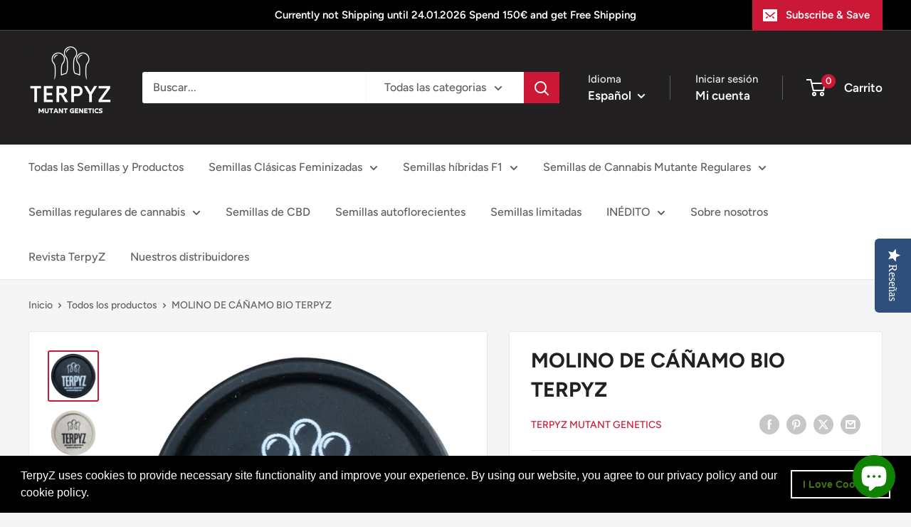

--- FILE ---
content_type: text/html; charset=utf-8
request_url: https://terpyz.eu/es-it/products/terpyz-grinder
body_size: 46417
content:
<!doctype html>

<html class="no-js" lang="es">
  <head>
    <meta charset="utf-8">
    <meta name="viewport" content="width=device-width, initial-scale=1.0, height=device-height, minimum-scale=1.0, maximum-scale=1.0">
    <meta name="theme-color" content="#cb1836">

    <title>TerpyZ - MOLINO DE CÁÑAMO TERPYZ BIO</title><meta name="description" content="Semillas de Cannabis Mutante Mutaciones de Cannabis Kalyseeds Cannabis Stealth Terpyz BIO Molinillo de Cáñamo (2 piezas), una solución de molienda premium y ecológica. Hecho de 100% biodegradable"><link rel="canonical" href="https://terpyz.eu/es-it/products/terpyz-grinder"><link rel="shortcut icon" href="//terpyz.eu/cdn/shop/files/WhatsApp_Image_2023-10-13_at_17.08.11_96x96.jpg?v=1697449925" type="image/png"><link rel="preload" as="style" href="//terpyz.eu/cdn/shop/t/23/assets/theme.css?v=93604157203610123531758125292">
    <link rel="preload" as="script" href="//terpyz.eu/cdn/shop/t/23/assets/theme.js?v=58436354120716407751758125292">
    <link rel="preconnect" href="https://cdn.shopify.com">
    <link rel="preconnect" href="https://fonts.shopifycdn.com">
    <link rel="dns-prefetch" href="https://productreviews.shopifycdn.com">
    <link rel="dns-prefetch" href="https://ajax.googleapis.com">
    <link rel="dns-prefetch" href="https://maps.googleapis.com">
    <link rel="dns-prefetch" href="https://maps.gstatic.com">

    <meta property="og:type" content="product">
  <meta property="og:title" content="MOLINO DE CÁÑAMO BIO TERPYZ"><meta property="og:image" content="http://terpyz.eu/cdn/shop/files/terpyz-bio-hemp-grinder-black-mutant-genetics-300.webp?v=1711486405">
    <meta property="og:image:secure_url" content="https://terpyz.eu/cdn/shop/files/terpyz-bio-hemp-grinder-black-mutant-genetics-300.webp?v=1711486405">
    <meta property="og:image:width" content="800">
    <meta property="og:image:height" content="800">
    <meta property="product:availability" content="out of stock"><meta property="product:price:amount" content="6,00">
  <meta property="product:price:currency" content="EUR"><meta property="og:description" content="Semillas de Cannabis Mutante Mutaciones de Cannabis Kalyseeds Cannabis Stealth Terpyz BIO Molinillo de Cáñamo (2 piezas), una solución de molienda premium y ecológica. Hecho de 100% biodegradable"><meta property="og:url" content="https://terpyz.eu/es-it/products/terpyz-grinder">
<meta property="og:site_name" content="TerpyZ"><meta name="twitter:card" content="summary"><meta name="twitter:title" content="MOLINO DE CÁÑAMO BIO TERPYZ">
  <meta name="twitter:description" content="Molino Terpyz BIO de cáñamo (2 piezas), una solución de molienda premium y ecológica. Fabricado con bioplástico de cáñamo 100% biodegradable, este molino compacto se alinea con tus valores de sostenibilidad. Su naturaleza biodegradable garantiza un impacto ambiental mínimo, ya que se descompone en elementos naturales al final de su ciclo de vida. Midiendo un conveniente diámetro de 55 mm, el Terpyz Grinder ofrece portabilidad sin sacrificar funcionalidad. Su diseño tamaño bolsillo te permite tener una solución de molienda confiable al alcance de la mano, ya sea que estés en casa o en movimiento. Con su diseño de dientes, este grinder garantiza una molienda consistente, asegurando una superficie óptima y una combustión uniforme para una experiencia de fumar satisfactoria. Aunque el molinillo Terpyz biodegradable utiliza bioplástico de cáñamo diseñado para durar, sometiéndose a pruebas rigurosas de durabilidad y rendimiento. Puede">
  <meta name="twitter:image" content="https://terpyz.eu/cdn/shop/files/terpyz-bio-hemp-grinder-black-mutant-genetics-300_600x600_crop_center.webp?v=1711486405">
    <link rel="preload" href="//terpyz.eu/cdn/fonts/figtree/figtree_n7.2fd9bfe01586148e644724096c9d75e8c7a90e55.woff2" as="font" type="font/woff2" crossorigin><link rel="preload" href="//terpyz.eu/cdn/fonts/figtree/figtree_n5.3b6b7df38aa5986536945796e1f947445832047c.woff2" as="font" type="font/woff2" crossorigin><style>
  @font-face {
  font-family: Figtree;
  font-weight: 700;
  font-style: normal;
  font-display: swap;
  src: url("//terpyz.eu/cdn/fonts/figtree/figtree_n7.2fd9bfe01586148e644724096c9d75e8c7a90e55.woff2") format("woff2"),
       url("//terpyz.eu/cdn/fonts/figtree/figtree_n7.ea05de92d862f9594794ab281c4c3a67501ef5fc.woff") format("woff");
}

  @font-face {
  font-family: Figtree;
  font-weight: 500;
  font-style: normal;
  font-display: swap;
  src: url("//terpyz.eu/cdn/fonts/figtree/figtree_n5.3b6b7df38aa5986536945796e1f947445832047c.woff2") format("woff2"),
       url("//terpyz.eu/cdn/fonts/figtree/figtree_n5.f26bf6dcae278b0ed902605f6605fa3338e81dab.woff") format("woff");
}

@font-face {
  font-family: Figtree;
  font-weight: 600;
  font-style: normal;
  font-display: swap;
  src: url("//terpyz.eu/cdn/fonts/figtree/figtree_n6.9d1ea52bb49a0a86cfd1b0383d00f83d3fcc14de.woff2") format("woff2"),
       url("//terpyz.eu/cdn/fonts/figtree/figtree_n6.f0fcdea525a0e47b2ae4ab645832a8e8a96d31d3.woff") format("woff");
}

@font-face {
  font-family: Figtree;
  font-weight: 700;
  font-style: italic;
  font-display: swap;
  src: url("//terpyz.eu/cdn/fonts/figtree/figtree_i7.06add7096a6f2ab742e09ec7e498115904eda1fe.woff2") format("woff2"),
       url("//terpyz.eu/cdn/fonts/figtree/figtree_i7.ee584b5fcaccdbb5518c0228158941f8df81b101.woff") format("woff");
}


  @font-face {
  font-family: Figtree;
  font-weight: 700;
  font-style: normal;
  font-display: swap;
  src: url("//terpyz.eu/cdn/fonts/figtree/figtree_n7.2fd9bfe01586148e644724096c9d75e8c7a90e55.woff2") format("woff2"),
       url("//terpyz.eu/cdn/fonts/figtree/figtree_n7.ea05de92d862f9594794ab281c4c3a67501ef5fc.woff") format("woff");
}

  @font-face {
  font-family: Figtree;
  font-weight: 500;
  font-style: italic;
  font-display: swap;
  src: url("//terpyz.eu/cdn/fonts/figtree/figtree_i5.969396f679a62854cf82dbf67acc5721e41351f0.woff2") format("woff2"),
       url("//terpyz.eu/cdn/fonts/figtree/figtree_i5.93bc1cad6c73ca9815f9777c49176dfc9d2890dd.woff") format("woff");
}

  @font-face {
  font-family: Figtree;
  font-weight: 700;
  font-style: italic;
  font-display: swap;
  src: url("//terpyz.eu/cdn/fonts/figtree/figtree_i7.06add7096a6f2ab742e09ec7e498115904eda1fe.woff2") format("woff2"),
       url("//terpyz.eu/cdn/fonts/figtree/figtree_i7.ee584b5fcaccdbb5518c0228158941f8df81b101.woff") format("woff");
}


  :root {
    --default-text-font-size : 15px;
    --base-text-font-size    : 16px;
    --heading-font-family    : Figtree, sans-serif;
    --heading-font-weight    : 700;
    --heading-font-style     : normal;
    --text-font-family       : Figtree, sans-serif;
    --text-font-weight       : 500;
    --text-font-style        : normal;
    --text-font-bolder-weight: 600;
    --text-link-decoration   : underline;

    --text-color               : #616161;
    --text-color-rgb           : 97, 97, 97;
    --heading-color            : #222021;
    --border-color             : #e8e8e8;
    --border-color-rgb         : 232, 232, 232;
    --form-border-color        : #dbdbdb;
    --accent-color             : #cb1836;
    --accent-color-rgb         : 203, 24, 54;
    --link-color               : #cb1836;
    --link-color-hover         : #871024;
    --background               : #f5f5f5;
    --secondary-background     : #ffffff;
    --secondary-background-rgb : 255, 255, 255;
    --accent-background        : rgba(203, 24, 54, 0.08);

    --input-background: #ffffff;

    --error-color       : #cf0e0e;
    --error-background  : rgba(207, 14, 14, 0.07);
    --success-color     : #1c7b36;
    --success-background: rgba(28, 123, 54, 0.11);

    --primary-button-background      : #cb1836;
    --primary-button-background-rgb  : 203, 24, 54;
    --primary-button-text-color      : #ffffff;
    --secondary-button-background    : #222021;
    --secondary-button-background-rgb: 34, 32, 33;
    --secondary-button-text-color    : #ffffff;

    --header-background      : #222021;
    --header-text-color      : #ffffff;
    --header-light-text-color: #e8e8e8;
    --header-border-color    : rgba(232, 232, 232, 0.3);
    --header-accent-color    : #cb1836;

    --footer-background-color:    #222021;
    --footer-heading-text-color:  #ffffff;
    --footer-body-text-color:     #ffffff;
    --footer-body-text-color-rgb: 255, 255, 255;
    --footer-accent-color:        #cb1836;
    --footer-accent-color-rgb:    203, 24, 54;
    --footer-border:              none;
    
    --flickity-arrow-color: #b5b5b5;--product-on-sale-accent           : #cf0e0e;
    --product-on-sale-accent-rgb       : 207, 14, 14;
    --product-on-sale-color            : #ffffff;
    --product-in-stock-color           : #1c7b36;
    --product-low-stock-color          : #cf0e0e;
    --product-sold-out-color           : #8a9297;
    --product-custom-label-1-background: #3f6ab1;
    --product-custom-label-1-color     : #ffffff;
    --product-custom-label-2-background: #8a44ae;
    --product-custom-label-2-color     : #ffffff;
    --product-review-star-color        : #ffbd00;

    --mobile-container-gutter : 20px;
    --desktop-container-gutter: 40px;

    /* Shopify related variables */
    --payment-terms-background-color: #f5f5f5;
  }
</style>

<script>
  // IE11 does not have support for CSS variables, so we have to polyfill them
  if (!(((window || {}).CSS || {}).supports && window.CSS.supports('(--a: 0)'))) {
    const script = document.createElement('script');
    script.type = 'text/javascript';
    script.src = 'https://cdn.jsdelivr.net/npm/css-vars-ponyfill@2';
    script.onload = function() {
      cssVars({});
    };

    document.getElementsByTagName('head')[0].appendChild(script);
  }
</script>


    <script>window.performance && window.performance.mark && window.performance.mark('shopify.content_for_header.start');</script><meta id="shopify-digital-wallet" name="shopify-digital-wallet" content="/56228741310/digital_wallets/dialog">
<link rel="alternate" hreflang="x-default" href="https://terpyz.eu/products/terpyz-grinder">
<link rel="alternate" hreflang="en" href="https://terpyz.eu/products/terpyz-grinder">
<link rel="alternate" hreflang="es" href="https://terpyz.eu/es/products/terpyz-grinder">
<link rel="alternate" hreflang="it" href="https://terpyz.eu/it/products/terpyz-grinder">
<link rel="alternate" hreflang="de" href="https://terpyz.eu/de/products/terpyz-grinder">
<link rel="alternate" hreflang="fr" href="https://terpyz.eu/fr/products/terpyz-grinder">
<link rel="alternate" hreflang="nl" href="https://terpyz.eu/nl/products/terpyz-grinder">
<link rel="alternate" hreflang="en-DE" href="https://terpyz.eu/en-de/products/terpyz-grinder">
<link rel="alternate" hreflang="es-DE" href="https://terpyz.eu/es-de/products/terpyz-grinder">
<link rel="alternate" hreflang="it-DE" href="https://terpyz.eu/it-de/products/terpyz-grinder">
<link rel="alternate" hreflang="fr-DE" href="https://terpyz.eu/fr-de/products/terpyz-grinder">
<link rel="alternate" hreflang="de-DE" href="https://terpyz.eu/de-de/products/terpyz-grinder">
<link rel="alternate" hreflang="en-ES" href="https://terpyz.eu/en-es/products/terpyz-grinder">
<link rel="alternate" hreflang="es-ES" href="https://terpyz.eu/es-es/products/terpyz-grinder">
<link rel="alternate" hreflang="it-ES" href="https://terpyz.eu/it-es/products/terpyz-grinder">
<link rel="alternate" hreflang="de-ES" href="https://terpyz.eu/de-es/products/terpyz-grinder">
<link rel="alternate" hreflang="fr-ES" href="https://terpyz.eu/fr-es/products/terpyz-grinder">
<link rel="alternate" hreflang="en-IT" href="https://terpyz.eu/en-it/products/terpyz-grinder">
<link rel="alternate" hreflang="it-IT" href="https://terpyz.eu/it-it/products/terpyz-grinder">
<link rel="alternate" hreflang="es-IT" href="https://terpyz.eu/es-it/products/terpyz-grinder">
<link rel="alternate" hreflang="de-IT" href="https://terpyz.eu/de-it/products/terpyz-grinder">
<link rel="alternate" hreflang="fr-IT" href="https://terpyz.eu/fr-it/products/terpyz-grinder">
<link rel="alternate" hreflang="en-FR" href="https://terpyz.eu/en-fr/products/terpyz-grinder">
<link rel="alternate" hreflang="es-FR" href="https://terpyz.eu/es-fr/products/terpyz-grinder">
<link rel="alternate" hreflang="it-FR" href="https://terpyz.eu/it-fr/products/terpyz-grinder">
<link rel="alternate" hreflang="de-FR" href="https://terpyz.eu/de-fr/products/terpyz-grinder">
<link rel="alternate" hreflang="fr-FR" href="https://terpyz.eu/fr-fr/products/terpyz-grinder">
<link rel="alternate" hreflang="en-US" href="https://terpyz.eu/en-us/products/terpyz-grinder">
<link rel="alternate" hreflang="es-US" href="https://terpyz.eu/es-us/products/terpyz-grinder">
<link rel="alternate" hreflang="it-US" href="https://terpyz.eu/it-us/products/terpyz-grinder">
<link rel="alternate" hreflang="de-US" href="https://terpyz.eu/de-us/products/terpyz-grinder">
<link rel="alternate" hreflang="fr-US" href="https://terpyz.eu/fr-us/products/terpyz-grinder">
<link rel="alternate" type="application/json+oembed" href="https://terpyz.eu/es-it/products/terpyz-grinder.oembed">
<script async="async" src="/checkouts/internal/preloads.js?locale=es-IT"></script>
<script id="shopify-features" type="application/json">{"accessToken":"08974b77bbb6e8ce0852ec03afcd8494","betas":["rich-media-storefront-analytics"],"domain":"terpyz.eu","predictiveSearch":true,"shopId":56228741310,"locale":"es"}</script>
<script>var Shopify = Shopify || {};
Shopify.shop = "terpyz.myshopify.com";
Shopify.locale = "es";
Shopify.currency = {"active":"EUR","rate":"1.0"};
Shopify.country = "IT";
Shopify.theme = {"name":"Updated copy of Copy of Warehouse - Speed Optim...","id":188496675165,"schema_name":"Warehouse","schema_version":"6.6.0","theme_store_id":871,"role":"main"};
Shopify.theme.handle = "null";
Shopify.theme.style = {"id":null,"handle":null};
Shopify.cdnHost = "terpyz.eu/cdn";
Shopify.routes = Shopify.routes || {};
Shopify.routes.root = "/es-it/";</script>
<script type="module">!function(o){(o.Shopify=o.Shopify||{}).modules=!0}(window);</script>
<script>!function(o){function n(){var o=[];function n(){o.push(Array.prototype.slice.apply(arguments))}return n.q=o,n}var t=o.Shopify=o.Shopify||{};t.loadFeatures=n(),t.autoloadFeatures=n()}(window);</script>
<script id="shop-js-analytics" type="application/json">{"pageType":"product"}</script>
<script defer="defer" async type="module" src="//terpyz.eu/cdn/shopifycloud/shop-js/modules/v2/client.init-shop-cart-sync_BSQ69bm3.es.esm.js"></script>
<script defer="defer" async type="module" src="//terpyz.eu/cdn/shopifycloud/shop-js/modules/v2/chunk.common_CIqZBrE6.esm.js"></script>
<script type="module">
  await import("//terpyz.eu/cdn/shopifycloud/shop-js/modules/v2/client.init-shop-cart-sync_BSQ69bm3.es.esm.js");
await import("//terpyz.eu/cdn/shopifycloud/shop-js/modules/v2/chunk.common_CIqZBrE6.esm.js");

  window.Shopify.SignInWithShop?.initShopCartSync?.({"fedCMEnabled":true,"windoidEnabled":true});

</script>
<script>(function() {
  var isLoaded = false;
  function asyncLoad() {
    if (isLoaded) return;
    isLoaded = true;
    var urls = ["https:\/\/cdn.shopify.com\/s\/files\/1\/0562\/2874\/1310\/t\/11\/assets\/booster_eu_cookie_56228741310.js?v=1629283075\u0026shop=terpyz.myshopify.com","https:\/\/cdn-bundler.nice-team.net\/app\/js\/bundler.js?shop=terpyz.myshopify.com"];
    for (var i = 0; i < urls.length; i++) {
      var s = document.createElement('script');
      s.type = 'text/javascript';
      s.async = true;
      s.src = urls[i];
      var x = document.getElementsByTagName('script')[0];
      x.parentNode.insertBefore(s, x);
    }
  };
  if(window.attachEvent) {
    window.attachEvent('onload', asyncLoad);
  } else {
    window.addEventListener('load', asyncLoad, false);
  }
})();</script>
<script id="__st">var __st={"a":56228741310,"offset":3600,"reqid":"04deb377-37d7-4b19-842f-7c6273be5a1f-1768911186","pageurl":"terpyz.eu\/es-it\/products\/terpyz-grinder","u":"620a39d046d2","p":"product","rtyp":"product","rid":8464614228317};</script>
<script>window.ShopifyPaypalV4VisibilityTracking = true;</script>
<script id="captcha-bootstrap">!function(){'use strict';const t='contact',e='account',n='new_comment',o=[[t,t],['blogs',n],['comments',n],[t,'customer']],c=[[e,'customer_login'],[e,'guest_login'],[e,'recover_customer_password'],[e,'create_customer']],r=t=>t.map((([t,e])=>`form[action*='/${t}']:not([data-nocaptcha='true']) input[name='form_type'][value='${e}']`)).join(','),a=t=>()=>t?[...document.querySelectorAll(t)].map((t=>t.form)):[];function s(){const t=[...o],e=r(t);return a(e)}const i='password',u='form_key',d=['recaptcha-v3-token','g-recaptcha-response','h-captcha-response',i],f=()=>{try{return window.sessionStorage}catch{return}},m='__shopify_v',_=t=>t.elements[u];function p(t,e,n=!1){try{const o=window.sessionStorage,c=JSON.parse(o.getItem(e)),{data:r}=function(t){const{data:e,action:n}=t;return t[m]||n?{data:e,action:n}:{data:t,action:n}}(c);for(const[e,n]of Object.entries(r))t.elements[e]&&(t.elements[e].value=n);n&&o.removeItem(e)}catch(o){console.error('form repopulation failed',{error:o})}}const l='form_type',E='cptcha';function T(t){t.dataset[E]=!0}const w=window,h=w.document,L='Shopify',v='ce_forms',y='captcha';let A=!1;((t,e)=>{const n=(g='f06e6c50-85a8-45c8-87d0-21a2b65856fe',I='https://cdn.shopify.com/shopifycloud/storefront-forms-hcaptcha/ce_storefront_forms_captcha_hcaptcha.v1.5.2.iife.js',D={infoText:'Protegido por hCaptcha',privacyText:'Privacidad',termsText:'Términos'},(t,e,n)=>{const o=w[L][v],c=o.bindForm;if(c)return c(t,g,e,D).then(n);var r;o.q.push([[t,g,e,D],n]),r=I,A||(h.body.append(Object.assign(h.createElement('script'),{id:'captcha-provider',async:!0,src:r})),A=!0)});var g,I,D;w[L]=w[L]||{},w[L][v]=w[L][v]||{},w[L][v].q=[],w[L][y]=w[L][y]||{},w[L][y].protect=function(t,e){n(t,void 0,e),T(t)},Object.freeze(w[L][y]),function(t,e,n,w,h,L){const[v,y,A,g]=function(t,e,n){const i=e?o:[],u=t?c:[],d=[...i,...u],f=r(d),m=r(i),_=r(d.filter((([t,e])=>n.includes(e))));return[a(f),a(m),a(_),s()]}(w,h,L),I=t=>{const e=t.target;return e instanceof HTMLFormElement?e:e&&e.form},D=t=>v().includes(t);t.addEventListener('submit',(t=>{const e=I(t);if(!e)return;const n=D(e)&&!e.dataset.hcaptchaBound&&!e.dataset.recaptchaBound,o=_(e),c=g().includes(e)&&(!o||!o.value);(n||c)&&t.preventDefault(),c&&!n&&(function(t){try{if(!f())return;!function(t){const e=f();if(!e)return;const n=_(t);if(!n)return;const o=n.value;o&&e.removeItem(o)}(t);const e=Array.from(Array(32),(()=>Math.random().toString(36)[2])).join('');!function(t,e){_(t)||t.append(Object.assign(document.createElement('input'),{type:'hidden',name:u})),t.elements[u].value=e}(t,e),function(t,e){const n=f();if(!n)return;const o=[...t.querySelectorAll(`input[type='${i}']`)].map((({name:t})=>t)),c=[...d,...o],r={};for(const[a,s]of new FormData(t).entries())c.includes(a)||(r[a]=s);n.setItem(e,JSON.stringify({[m]:1,action:t.action,data:r}))}(t,e)}catch(e){console.error('failed to persist form',e)}}(e),e.submit())}));const S=(t,e)=>{t&&!t.dataset[E]&&(n(t,e.some((e=>e===t))),T(t))};for(const o of['focusin','change'])t.addEventListener(o,(t=>{const e=I(t);D(e)&&S(e,y())}));const B=e.get('form_key'),M=e.get(l),P=B&&M;t.addEventListener('DOMContentLoaded',(()=>{const t=y();if(P)for(const e of t)e.elements[l].value===M&&p(e,B);[...new Set([...A(),...v().filter((t=>'true'===t.dataset.shopifyCaptcha))])].forEach((e=>S(e,t)))}))}(h,new URLSearchParams(w.location.search),n,t,e,['guest_login'])})(!0,!0)}();</script>
<script integrity="sha256-4kQ18oKyAcykRKYeNunJcIwy7WH5gtpwJnB7kiuLZ1E=" data-source-attribution="shopify.loadfeatures" defer="defer" src="//terpyz.eu/cdn/shopifycloud/storefront/assets/storefront/load_feature-a0a9edcb.js" crossorigin="anonymous"></script>
<script data-source-attribution="shopify.dynamic_checkout.dynamic.init">var Shopify=Shopify||{};Shopify.PaymentButton=Shopify.PaymentButton||{isStorefrontPortableWallets:!0,init:function(){window.Shopify.PaymentButton.init=function(){};var t=document.createElement("script");t.src="https://terpyz.eu/cdn/shopifycloud/portable-wallets/latest/portable-wallets.es.js",t.type="module",document.head.appendChild(t)}};
</script>
<script data-source-attribution="shopify.dynamic_checkout.buyer_consent">
  function portableWalletsHideBuyerConsent(e){var t=document.getElementById("shopify-buyer-consent"),n=document.getElementById("shopify-subscription-policy-button");t&&n&&(t.classList.add("hidden"),t.setAttribute("aria-hidden","true"),n.removeEventListener("click",e))}function portableWalletsShowBuyerConsent(e){var t=document.getElementById("shopify-buyer-consent"),n=document.getElementById("shopify-subscription-policy-button");t&&n&&(t.classList.remove("hidden"),t.removeAttribute("aria-hidden"),n.addEventListener("click",e))}window.Shopify?.PaymentButton&&(window.Shopify.PaymentButton.hideBuyerConsent=portableWalletsHideBuyerConsent,window.Shopify.PaymentButton.showBuyerConsent=portableWalletsShowBuyerConsent);
</script>
<script>
  function portableWalletsCleanup(e){e&&e.src&&console.error("Failed to load portable wallets script "+e.src);var t=document.querySelectorAll("shopify-accelerated-checkout .shopify-payment-button__skeleton, shopify-accelerated-checkout-cart .wallet-cart-button__skeleton"),e=document.getElementById("shopify-buyer-consent");for(let e=0;e<t.length;e++)t[e].remove();e&&e.remove()}function portableWalletsNotLoadedAsModule(e){e instanceof ErrorEvent&&"string"==typeof e.message&&e.message.includes("import.meta")&&"string"==typeof e.filename&&e.filename.includes("portable-wallets")&&(window.removeEventListener("error",portableWalletsNotLoadedAsModule),window.Shopify.PaymentButton.failedToLoad=e,"loading"===document.readyState?document.addEventListener("DOMContentLoaded",window.Shopify.PaymentButton.init):window.Shopify.PaymentButton.init())}window.addEventListener("error",portableWalletsNotLoadedAsModule);
</script>

<script type="module" src="https://terpyz.eu/cdn/shopifycloud/portable-wallets/latest/portable-wallets.es.js" onError="portableWalletsCleanup(this)" crossorigin="anonymous"></script>
<script nomodule>
  document.addEventListener("DOMContentLoaded", portableWalletsCleanup);
</script>

<link id="shopify-accelerated-checkout-styles" rel="stylesheet" media="screen" href="https://terpyz.eu/cdn/shopifycloud/portable-wallets/latest/accelerated-checkout-backwards-compat.css" crossorigin="anonymous">
<style id="shopify-accelerated-checkout-cart">
        #shopify-buyer-consent {
  margin-top: 1em;
  display: inline-block;
  width: 100%;
}

#shopify-buyer-consent.hidden {
  display: none;
}

#shopify-subscription-policy-button {
  background: none;
  border: none;
  padding: 0;
  text-decoration: underline;
  font-size: inherit;
  cursor: pointer;
}

#shopify-subscription-policy-button::before {
  box-shadow: none;
}

      </style>

<script>window.performance && window.performance.mark && window.performance.mark('shopify.content_for_header.end');</script>

    <link rel="stylesheet" href="//terpyz.eu/cdn/shop/t/23/assets/theme.css?v=93604157203610123531758125292">

    <script type="application/ld+json">{"@context":"http:\/\/schema.org\/","@id":"\/es-it\/products\/terpyz-grinder#product","@type":"ProductGroup","brand":{"@type":"Brand","name":"TerpyZ Mutant Genetics"},"category":"Molinillo de cáñamo","description":"Molino Terpyz BIO de cáñamo (2 piezas), una solución de molienda premium y ecológica. Fabricado con bioplástico de cáñamo 100% biodegradable, este molino compacto se alinea con tus valores de sostenibilidad. Su naturaleza biodegradable garantiza un impacto ambiental mínimo, ya que se descompone en elementos naturales al final de su ciclo de vida.\nMidiendo un conveniente diámetro de 55 mm, el Terpyz Grinder ofrece portabilidad sin sacrificar funcionalidad. Su diseño tamaño bolsillo te permite tener una solución de molienda confiable al alcance de la mano, ya sea que estés en casa o en movimiento. Con su diseño de dientes, este grinder garantiza una molienda consistente, asegurando una superficie óptima y una combustión uniforme para una experiencia de fumar satisfactoria.\nAunque el molinillo Terpyz biodegradable utiliza bioplástico de cáñamo diseñado para durar, sometiéndose a pruebas rigurosas de durabilidad y rendimiento. Puede soportar el uso regular, convirtiéndolo en un compañero fiable para tu experiencia con el cannabis. Mejora tu experiencia de molienda con el molinillo Terpyz y adopta la combinación perfecta de conveniencia, sostenibilidad y precisión en un paquete compacto. ","hasVariant":[{"@id":"\/es-it\/products\/terpyz-grinder?variant=47325699342685#variant","@type":"Product","image":"https:\/\/terpyz.eu\/cdn\/shop\/files\/terpyz-bio-hemp-grinder-black-mutant-genetics-300.webp?v=1711486405\u0026width=1920","name":"MOLINO DE CÁÑAMO BIO TERPYZ - Negro","offers":{"@id":"\/es-it\/products\/terpyz-grinder?variant=47325699342685#offer","@type":"Offer","availability":"http:\/\/schema.org\/OutOfStock","price":"6.00","priceCurrency":"EUR","url":"https:\/\/terpyz.eu\/es-it\/products\/terpyz-grinder?variant=47325699342685"}},{"@id":"\/es-it\/products\/terpyz-grinder?variant=47325692723549#variant","@type":"Product","image":"https:\/\/terpyz.eu\/cdn\/shop\/files\/terpyz-bio-hemp-grinder-white-mutant-genetics-158.webp?v=1711486409\u0026width=1920","name":"MOLINO DE CÁÑAMO BIO TERPYZ - Blanco","offers":{"@id":"\/es-it\/products\/terpyz-grinder?variant=47325692723549#offer","@type":"Offer","availability":"http:\/\/schema.org\/OutOfStock","price":"6.00","priceCurrency":"EUR","url":"https:\/\/terpyz.eu\/es-it\/products\/terpyz-grinder?variant=47325692723549"}},{"@id":"\/es-it\/products\/terpyz-grinder?variant=47325699309917#variant","@type":"Product","image":"https:\/\/terpyz.eu\/cdn\/shop\/files\/terpyz-bio-hemp-grinder-blue-mutant-genetics-728.webp?v=1711486417\u0026width=1920","name":"MOLINO DE CÁÑAMO BIO TERPYZ - Azul","offers":{"@id":"\/es-it\/products\/terpyz-grinder?variant=47325699309917#offer","@type":"Offer","availability":"http:\/\/schema.org\/OutOfStock","price":"6.00","priceCurrency":"EUR","url":"https:\/\/terpyz.eu\/es-it\/products\/terpyz-grinder?variant=47325699309917"}},{"@id":"\/es-it\/products\/terpyz-grinder?variant=47325692625245#variant","@type":"Product","image":"https:\/\/terpyz.eu\/cdn\/shop\/files\/terpyz-bio-hemp-grinder-green-mutant-genetics-346.webp?v=1711486425\u0026width=1920","name":"MOLINO DE CÁÑAMO BIO TERPYZ - Verde","offers":{"@id":"\/es-it\/products\/terpyz-grinder?variant=47325692625245#offer","@type":"Offer","availability":"http:\/\/schema.org\/OutOfStock","price":"6.00","priceCurrency":"EUR","url":"https:\/\/terpyz.eu\/es-it\/products\/terpyz-grinder?variant=47325692625245"}},{"@id":"\/es-it\/products\/terpyz-grinder?variant=47325692658013#variant","@type":"Product","image":"https:\/\/terpyz.eu\/cdn\/shop\/files\/terpyz-bio-hemp-grinder-red-mutant-genetics-790.webp?v=1711486433\u0026width=1920","name":"MOLINO DE CÁÑAMO BIO TERPYZ - Rojo","offers":{"@id":"\/es-it\/products\/terpyz-grinder?variant=47325692658013#offer","@type":"Offer","availability":"http:\/\/schema.org\/OutOfStock","price":"6.00","priceCurrency":"EUR","url":"https:\/\/terpyz.eu\/es-it\/products\/terpyz-grinder?variant=47325692658013"}}],"name":"MOLINO DE CÁÑAMO BIO TERPYZ","productGroupID":"8464614228317","url":"https:\/\/terpyz.eu\/es-it\/products\/terpyz-grinder"}</script><script type="application/ld+json">
  {
    "@context": "https://schema.org",
    "@type": "BreadcrumbList",
    "itemListElement": [{
        "@type": "ListItem",
        "position": 1,
        "name": "Inicio",
        "item": "https://terpyz.eu"
      },{
            "@type": "ListItem",
            "position": 2,
            "name": "MOLINO DE CÁÑAMO BIO TERPYZ",
            "item": "https://terpyz.eu/es-it/products/terpyz-grinder"
          }]
  }
</script>

    <script>
      // This allows to expose several variables to the global scope, to be used in scripts
      window.theme = {
        pageType: "product",
        cartCount: 0,
        moneyFormat: "€{{amount_with_comma_separator}}",
        moneyWithCurrencyFormat: "€{{amount_with_comma_separator}} EUR",
        currencyCodeEnabled: false,
        showDiscount: true,
        discountMode: "percentage",
        cartType: "drawer"
      };

      window.routes = {
        rootUrl: "\/es-it",
        rootUrlWithoutSlash: "\/es-it",
        cartUrl: "\/es-it\/cart",
        cartAddUrl: "\/es-it\/cart\/add",
        cartChangeUrl: "\/es-it\/cart\/change",
        searchUrl: "\/es-it\/search",
        productRecommendationsUrl: "\/es-it\/recommendations\/products"
      };

      window.languages = {
        productRegularPrice: "Precio habitual",
        productSalePrice: "Precio de venta",
        collectionOnSaleLabel: "Ahorrar {{savings}}",
        productFormUnavailable: "No disponible",
        productFormAddToCart: "Añadir al carrito",
        productFormPreOrder: "Reservar",
        productFormSoldOut: "Agotado",
        productAdded: "El producto ha sido añadido al carrito",
        productAddedShort: "Añadido !",
        shippingEstimatorNoResults: "No se pudo encontrar envío para su dirección.",
        shippingEstimatorOneResult: "Hay una tarifa de envío para su dirección :",
        shippingEstimatorMultipleResults: "Hay {{count}} tarifas de envío para su dirección :",
        shippingEstimatorErrors: "Hay algunos errores :"
      };

      document.documentElement.className = document.documentElement.className.replace('no-js', 'js');
    </script><script src="//terpyz.eu/cdn/shop/t/23/assets/theme.js?v=58436354120716407751758125292" defer></script>
    <script src="//terpyz.eu/cdn/shop/t/23/assets/custom.js?v=102476495355921946141758125292" defer></script><script>
        (function () {
          window.onpageshow = function() {
            // We force re-freshing the cart content onpageshow, as most browsers will serve a cache copy when hitting the
            // back button, which cause staled data
            document.documentElement.dispatchEvent(new CustomEvent('cart:refresh', {
              bubbles: true,
              detail: {scrollToTop: false}
            }));
          };
        })();
      </script><!-- BEGIN app block: shopify://apps/t-lab-ai-language-translate/blocks/custom_translations/b5b83690-efd4-434d-8c6a-a5cef4019faf --><!-- BEGIN app snippet: custom_translation_scripts --><script>
(()=>{var o=/\([0-9]+?\)$/,M=/\r?\n|\r|\t|\xa0|\u200B|\u200E|&nbsp;| /g,v=/<\/?[a-z][\s\S]*>/i,t=/^(https?:\/\/|\/\/)[^\s/$.?#].[^\s]*$/i,k=/\{\{\s*([a-zA-Z_]\w*)\s*\}\}/g,p=/\{\{\s*([a-zA-Z_]\w*)\s*\}\}/,r=/^(https:)?\/\/cdn\.shopify\.com\/(.+)\.(png|jpe?g|gif|webp|svgz?|bmp|tiff?|ico|avif)/i,e=/^(https:)?\/\/cdn\.shopify\.com/i,a=/\b(?:https?|ftp)?:?\/\/?[^\s\/]+\/[^\s]+\.(?:png|jpe?g|gif|webp|svgz?|bmp|tiff?|ico|avif)\b/i,I=/url\(['"]?(.*?)['"]?\)/,m="__label:",i=document.createElement("textarea"),u={t:["src","data-src","data-source","data-href","data-zoom","data-master","data-bg","base-src"],i:["srcset","data-srcset"],o:["href","data-href"],u:["href","data-href","data-src","data-zoom"]},g=new Set(["img","picture","button","p","a","input"]),h=16.67,s=function(n){return n.nodeType===Node.ELEMENT_NODE},c=function(n){return n.nodeType===Node.TEXT_NODE};function w(n){return r.test(n.trim())||a.test(n.trim())}function b(n){return(n=>(n=n.trim(),t.test(n)))(n)||e.test(n.trim())}var l=function(n){return!n||0===n.trim().length};function j(n){return i.innerHTML=n,i.value}function T(n){return A(j(n))}function A(n){return n.trim().replace(o,"").replace(M,"").trim()}var _=1e3;function D(n){n=n.trim().replace(M,"").replace(/&amp;/g,"&").replace(/&gt;/g,">").replace(/&lt;/g,"<").trim();return n.length>_?N(n):n}function E(n){return n.trim().toLowerCase().replace(/^https:/i,"")}function N(n){for(var t=5381,r=0;r<n.length;r++)t=(t<<5)+t^n.charCodeAt(r);return(t>>>0).toString(36)}function f(n){for(var t=document.createElement("template"),r=(t.innerHTML=n,["SCRIPT","IFRAME","OBJECT","EMBED","LINK","META"]),e=/^(on\w+|srcdoc|style)$/i,a=document.createTreeWalker(t.content,NodeFilter.SHOW_ELEMENT),i=a.nextNode();i;i=a.nextNode()){var o=i;if(r.includes(o.nodeName))o.remove();else for(var u=o.attributes.length-1;0<=u;--u)e.test(o.attributes[u].name)&&o.removeAttribute(o.attributes[u].name)}return t.innerHTML}function d(n,t,r){void 0===r&&(r=20);for(var e=n,a=0;e&&e.parentElement&&a<r;){for(var i=e.parentElement,o=0,u=t;o<u.length;o++)for(var s=u[o],c=0,l=s.l;c<l.length;c++){var f=l[c];switch(f.type){case"class":for(var d=0,v=i.classList;d<v.length;d++){var p=v[d];if(f.value.test(p))return s.label}break;case"id":if(i.id&&f.value.test(i.id))return s.label;break;case"attribute":if(i.hasAttribute(f.name)){if(!f.value)return s.label;var m=i.getAttribute(f.name);if(m&&f.value.test(m))return s.label}}}e=i,a++}return"unknown"}function y(n,t){var r,e,a;"function"==typeof window.fetch&&"AbortController"in window?(r=new AbortController,e=setTimeout(function(){return r.abort()},3e3),fetch(n,{credentials:"same-origin",signal:r.signal}).then(function(n){return clearTimeout(e),n.ok?n.json():Promise.reject(n)}).then(t).catch(console.error)):((a=new XMLHttpRequest).onreadystatechange=function(){4===a.readyState&&200===a.status&&t(JSON.parse(a.responseText))},a.open("GET",n,!0),a.timeout=3e3,a.send())}function O(){var l=/([^\s]+)\.(png|jpe?g|gif|webp|svgz?|bmp|tiff?|ico|avif)$/i,f=/_(\{width\}x*|\{width\}x\{height\}|\d{3,4}x\d{3,4}|\d{3,4}x|x\d{3,4}|pinco|icon|thumb|small|compact|medium|large|grande|original|master)(_crop_\w+)*(@[2-3]x)*(.progressive)*$/i,d=/^(https?|ftp|file):\/\//i;function r(n){var t,r="".concat(n.path).concat(n.v).concat(null!=(r=n.size)?r:"",".").concat(n.p);return n.m&&(r="".concat(n.path).concat(n.m,"/").concat(n.v).concat(null!=(t=n.size)?t:"",".").concat(n.p)),n.host&&(r="".concat(null!=(t=n.protocol)?t:"","//").concat(n.host).concat(r)),n.g&&(r+=n.g),r}return{h:function(n){var t=!0,r=(d.test(n)||n.startsWith("//")||(t=!1,n="https://example.com"+n),t);n.startsWith("//")&&(r=!1,n="https:"+n);try{new URL(n)}catch(n){return null}var e,a,i,o,u,s,n=new URL(n),c=n.pathname.split("/").filter(function(n){return n});return c.length<1||(a=c.pop(),e=null!=(e=c.pop())?e:null,null===(a=a.match(l)))?null:(s=a[1],a=a[2],i=s.match(f),o=s,(u=null)!==i&&(o=s.substring(0,i.index),u=i[0]),s=0<c.length?"/"+c.join("/")+"/":"/",{protocol:r?n.protocol:null,host:t?n.host:null,path:s,g:n.search,m:e,v:o,size:u,p:a,version:n.searchParams.get("v"),width:n.searchParams.get("width")})},T:r,S:function(n){return(n.m?"/".concat(n.m,"/"):"/").concat(n.v,".").concat(n.p)},M:function(n){return(n.m?"/".concat(n.m,"/"):"/").concat(n.v,".").concat(n.p,"?v=").concat(n.version||"0")},k:function(n,t){return r({protocol:t.protocol,host:t.host,path:t.path,g:t.g,m:t.m,v:t.v,size:n.size,p:t.p,version:t.version,width:t.width})}}}var x,S,C={},H={};function q(p,n){var m=new Map,g=new Map,i=new Map,r=new Map,e=new Map,a=new Map,o=new Map,u=function(n){return n.toLowerCase().replace(/[\s\W_]+/g,"")},s=new Set(n.A.map(u)),c=0,l=!1,f=!1,d=O();function v(n,t,r){s.has(u(n))||n&&t&&(r.set(n,t),l=!0)}function t(n,t){if(n&&n.trim()&&0!==m.size){var r=A(n),e=H[r];if(e&&(p.log("dictionary",'Overlapping text: "'.concat(n,'" related to html: "').concat(e,'"')),t)&&(n=>{if(n)for(var t=h(n.outerHTML),r=t._,e=(t.I||(r=0),n.parentElement),a=0;e&&a<5;){var i=h(e.outerHTML),o=i.I,i=i._;if(o){if(p.log("dictionary","Ancestor depth ".concat(a,": overlap score=").concat(i.toFixed(3),", base=").concat(r.toFixed(3))),r<i)return 1;if(i<r&&0<r)return}e=e.parentElement,a++}})(t))p.log("dictionary",'Skipping text translation for "'.concat(n,'" because an ancestor HTML translation exists'));else{e=m.get(r);if(e)return e;var a=n;if(a&&a.trim()&&0!==g.size){for(var i,o,u,s=g.entries(),c=s.next();!c.done;){var l=c.value[0],f=c.value[1],d=a.trim().match(l);if(d&&1<d.length){i=l,o=f,u=d;break}c=s.next()}if(i&&o&&u){var v=u.slice(1),t=o.match(k);if(t&&t.length===v.length)return t.reduce(function(n,t,r){return n.replace(t,v[r])},o)}}}}return null}function h(n){var r,e,a;return!n||!n.trim()||0===i.size?{I:null,_:0}:(r=D(n),a=0,(e=null)!=(n=i.get(r))?{I:n,_:1}:(i.forEach(function(n,t){-1!==t.indexOf(r)&&(t=r.length/t.length,a<t)&&(a=t,e=n)}),{I:e,_:a}))}function w(n){return n&&n.trim()&&0!==i.size&&(n=D(n),null!=(n=i.get(n)))?n:null}function b(n){if(n&&n.trim()&&0!==r.size){var t=E(n),t=r.get(t);if(t)return t;t=d.h(n);if(t){n=d.M(t).toLowerCase(),n=r.get(n);if(n)return n;n=d.S(t).toLowerCase(),t=r.get(n);if(t)return t}}return null}function T(n){return!n||!n.trim()||0===e.size||void 0===(n=e.get(A(n)))?null:n}function y(n){return!n||!n.trim()||0===a.size||void 0===(n=a.get(E(n)))?null:n}function x(n){var t;return!n||!n.trim()||0===o.size?null:null!=(t=o.get(A(n)))?t:(t=D(n),void 0!==(n=o.get(t))?n:null)}function S(){var n={j:m,D:g,N:i,O:r,C:e,H:a,q:o,L:l,R:c,F:C};return JSON.stringify(n,function(n,t){return t instanceof Map?Object.fromEntries(t.entries()):t})}return{J:function(n,t){v(n,t,m)},U:function(n,t){n&&t&&(n=new RegExp("^".concat(n,"$"),"s"),g.set(n,t),l=!0)},$:function(n,t){var r;n!==t&&(v((r=j(r=n).trim().replace(M,"").trim()).length>_?N(r):r,t,i),c=Math.max(c,n.length))},P:function(n,t){v(n,t,r),(n=d.h(n))&&(v(d.M(n).toLowerCase(),t,r),v(d.S(n).toLowerCase(),t,r))},G:function(n,t){v(n.replace("[img-alt]","").replace(M,"").trim(),t,e)},B:function(n,t){v(n,t,a)},W:function(n,t){f=!0,v(n,t,o)},V:function(){return p.log("dictionary","Translation dictionaries: ",S),i.forEach(function(n,r){m.forEach(function(n,t){r!==t&&-1!==r.indexOf(t)&&(C[t]=A(n),H[t]=r)})}),p.log("dictionary","appliedTextTranslations: ",JSON.stringify(C)),p.log("dictionary","overlappingTexts: ",JSON.stringify(H)),{L:l,Z:f,K:t,X:w,Y:b,nn:T,tn:y,rn:x}}}}function z(n,t,r){function f(n,t){t=n.split(t);return 2===t.length?t[1].trim()?t:[t[0]]:[n]}var d=q(r,t);return n.forEach(function(n){if(n){var c,l=n.name,n=n.value;if(l&&n){if("string"==typeof n)try{c=JSON.parse(n)}catch(n){return void r.log("dictionary","Invalid metafield JSON for "+l,function(){return String(n)})}else c=n;c&&Object.keys(c).forEach(function(e){if(e){var n,t,r,a=c[e];if(a)if(e!==a)if(l.includes("judge"))r=T(e),d.W(r,a);else if(e.startsWith("[img-alt]"))d.G(e,a);else if(e.startsWith("[img-src]"))n=E(e.replace("[img-src]","")),d.P(n,a);else if(v.test(e))d.$(e,a);else if(w(e))n=E(e),d.P(n,a);else if(b(e))r=E(e),d.B(r,a);else if("/"===(n=(n=e).trim())[0]&&"/"!==n[1]&&(r=E(e),d.B(r,a),r=T(e),d.J(r,a)),p.test(e))(s=(r=e).match(k))&&0<s.length&&(t=r.replace(/[-\/\\^$*+?.()|[\]]/g,"\\$&"),s.forEach(function(n){t=t.replace(n,"(.*)")}),d.U(t,a));else if(e.startsWith(m))r=a.replace(m,""),s=e.replace(m,""),d.J(T(s),r);else{if("product_tags"===l)for(var i=0,o=["_",":"];i<o.length;i++){var u=(n=>{if(e.includes(n)){var t=f(e,n),r=f(a,n);if(t.length===r.length)return t.forEach(function(n,t){n!==r[t]&&(d.J(T(n),r[t]),d.J(T("".concat(n,":")),"".concat(r[t],":")))}),{value:void 0}}})(o[i]);if("object"==typeof u)return u.value}var s=T(e);s!==a&&d.J(s,a)}}})}}}),d.V()}function L(y,x){var e=[{label:"judge-me",l:[{type:"class",value:/jdgm/i},{type:"id",value:/judge-me/i},{type:"attribute",name:"data-widget-name",value:/review_widget/i}]}],a=O();function S(r,n,e){n.forEach(function(n){var t=r.getAttribute(n);t&&(t=n.includes("href")?e.tn(t):e.K(t))&&r.setAttribute(n,t)})}function M(n,t,r){var e,a=n.getAttribute(t);a&&((e=i(a=E(a.split("&")[0]),r))?n.setAttribute(t,e):(e=r.tn(a))&&n.setAttribute(t,e))}function k(n,t,r){var e=n.getAttribute(t);e&&(e=((n,t)=>{var r=(n=n.split(",").filter(function(n){return null!=n&&""!==n.trim()}).map(function(n){var n=n.trim().split(/\s+/),t=n[0].split("?"),r=t[0],t=t[1],t=t?t.split("&"):[],e=((n,t)=>{for(var r=0;r<n.length;r++)if(t(n[r]))return n[r];return null})(t,function(n){return n.startsWith("v=")}),t=t.filter(function(n){return!n.startsWith("v=")}),n=n[1];return{url:r,version:e,en:t.join("&"),size:n}}))[0].url;if(r=i(r=n[0].version?"".concat(r,"?").concat(n[0].version):r,t)){var e=a.h(r);if(e)return n.map(function(n){var t=n.url,r=a.h(t);return r&&(t=a.k(r,e)),n.en&&(r=t.includes("?")?"&":"?",t="".concat(t).concat(r).concat(n.en)),t=n.size?"".concat(t," ").concat(n.size):t}).join(",")}})(e,r))&&n.setAttribute(t,e)}function i(n,t){var r=a.h(n);return null===r?null:(n=t.Y(n))?null===(n=a.h(n))?null:a.k(r,n):(n=a.S(r),null===(t=t.Y(n))||null===(n=a.h(t))?null:a.k(r,n))}function A(n,t,r){var e,a,i,o;r.an&&(e=n,a=r.on,u.o.forEach(function(n){var t=e.getAttribute(n);if(!t)return!1;!t.startsWith("/")||t.startsWith("//")||t.startsWith(a)||(t="".concat(a).concat(t),e.setAttribute(n,t))})),i=n,r=u.u.slice(),o=t,r.forEach(function(n){var t,r=i.getAttribute(n);r&&(w(r)?(t=o.Y(r))&&i.setAttribute(n,t):(t=o.tn(r))&&i.setAttribute(n,t))})}function _(t,r){var n,e,a,i,o;u.t.forEach(function(n){return M(t,n,r)}),u.i.forEach(function(n){return k(t,n,r)}),e="alt",a=r,(o=(n=t).getAttribute(e))&&((i=a.nn(o))?n.setAttribute(e,i):(i=a.K(o))&&n.setAttribute(e,i))}return{un:function(n){return!(!n||!s(n)||x.sn.includes((n=n).tagName.toLowerCase())||n.classList.contains("tl-switcher-container")||(n=n.parentNode)&&["SCRIPT","STYLE"].includes(n.nodeName.toUpperCase()))},cn:function(n){if(c(n)&&null!=(t=n.textContent)&&t.trim()){if(y.Z)if("judge-me"===d(n,e,5)){var t=y.rn(n.textContent);if(t)return void(n.textContent=j(t))}var r,t=y.K(n.textContent,n.parentElement||void 0);t&&(r=n.textContent.trim().replace(o,"").trim(),n.textContent=j(n.textContent.replace(r,t)))}},ln:function(n){if(!!l(n.textContent)||!n.innerHTML)return!1;if(y.Z&&"judge-me"===d(n,e,5)){var t=y.rn(n.innerHTML);if(t)return n.innerHTML=f(t),!0}t=y.X(n.innerHTML);return!!t&&(n.innerHTML=f(t),!0)},fn:function(n){var t,r,e,a,i,o,u,s,c,l;switch(S(n,["data-label","title"],y),n.tagName.toLowerCase()){case"span":S(n,["data-tooltip"],y);break;case"a":A(n,y,x);break;case"input":c=u=y,(l=(s=o=n).getAttribute("type"))&&("submit"===l||"button"===l)&&(l=s.getAttribute("value"),c=c.K(l))&&s.setAttribute("value",c),S(o,["placeholder"],u);break;case"textarea":S(n,["placeholder"],y);break;case"img":_(n,y);break;case"picture":for(var f=y,d=n.childNodes,v=0;v<d.length;v++){var p=d[v];if(p.tagName)switch(p.tagName.toLowerCase()){case"source":k(p,"data-srcset",f),k(p,"srcset",f);break;case"img":_(p,f)}}break;case"div":s=l=y,(u=o=c=n)&&(o=o.style.backgroundImage||o.getAttribute("data-bg")||"")&&"none"!==o&&(o=o.match(I))&&o[1]&&(o=o[1],s=s.Y(o))&&(u.style.backgroundImage='url("'.concat(s,'")')),a=c,i=l,["src","data-src","data-bg"].forEach(function(n){return M(a,n,i)}),["data-bgset"].forEach(function(n){return k(a,n,i)}),["data-href"].forEach(function(n){return S(a,[n],i)});break;case"button":r=y,(e=(t=n).getAttribute("value"))&&(r=r.K(e))&&t.setAttribute("value",r);break;case"iframe":e=y,(r=(t=n).getAttribute("src"))&&(e=e.tn(r))&&t.setAttribute("src",e);break;case"video":for(var m=n,g=y,h=["src"],w=0;w<h.length;w++){var b=h[w],T=m.getAttribute(b);T&&(T=g.tn(T))&&m.setAttribute(b,T)}}},getImageTranslation:function(n){return i(n,y)}}}function R(s,c,l){r=c.dn,e=new WeakMap;var r,e,a={add:function(n){var t=Date.now()+r;e.set(n,t)},has:function(n){var t=null!=(t=e.get(n))?t:0;return!(Date.now()>=t&&(e.delete(n),1))}},i=[],o=[],f=[],d=[],u=2*h,v=3*h;function p(n){var t,r,e;n&&(n.nodeType===Node.TEXT_NODE&&s.un(n.parentElement)?s.cn(n):s.un(n)&&(n=n,s.fn(n),t=g.has(n.tagName.toLowerCase())||(t=(t=n).getBoundingClientRect(),r=window.innerHeight||document.documentElement.clientHeight,e=window.innerWidth||document.documentElement.clientWidth,r=t.top<=r&&0<=t.top+t.height,e=t.left<=e&&0<=t.left+t.width,r&&e),a.has(n)||(t?i:o).push(n)))}function m(n){if(l.log("messageHandler","Processing element:",n),s.un(n)){var t=s.ln(n);if(a.add(n),!t){var r=n.childNodes;l.log("messageHandler","Child nodes:",r);for(var e=0;e<r.length;e++)p(r[e])}}}requestAnimationFrame(function n(){for(var t=performance.now();0<i.length;){var r=i.shift();if(r&&!a.has(r)&&m(r),performance.now()-t>=v)break}requestAnimationFrame(n)}),requestAnimationFrame(function n(){for(var t=performance.now();0<o.length;){var r=o.shift();if(r&&!a.has(r)&&m(r),performance.now()-t>=u)break}requestAnimationFrame(n)}),c.vn&&requestAnimationFrame(function n(){for(var t=performance.now();0<f.length;){var r=f.shift();if(r&&s.fn(r),performance.now()-t>=u)break}requestAnimationFrame(n)}),c.pn&&requestAnimationFrame(function n(){for(var t=performance.now();0<d.length;){var r=d.shift();if(r&&s.cn(r),performance.now()-t>=u)break}requestAnimationFrame(n)});var n={subtree:!0,childList:!0,attributes:c.vn,characterData:c.pn};new MutationObserver(function(n){l.log("observer","Observer:",n);for(var t=0;t<n.length;t++){var r=n[t];switch(r.type){case"childList":for(var e=r.addedNodes,a=0;a<e.length;a++)p(e[a]);var i=r.target.childNodes;if(i.length<=10)for(var o=0;o<i.length;o++)p(i[o]);break;case"attributes":var u=r.target;s.un(u)&&u&&f.push(u);break;case"characterData":c.pn&&(u=r.target)&&u.nodeType===Node.TEXT_NODE&&d.push(u)}}}).observe(document.documentElement,n)}void 0===window.TranslationLab&&(window.TranslationLab={}),window.TranslationLab.CustomTranslations=(x=(()=>{var a;try{a=window.localStorage.getItem("tlab_debug_mode")||null}catch(n){a=null}return{log:function(n,t){for(var r=[],e=2;e<arguments.length;e++)r[e-2]=arguments[e];!a||"observer"===n&&"all"===a||("all"===a||a===n||"custom"===n&&"custom"===a)&&(n=r.map(function(n){if("function"==typeof n)try{return n()}catch(n){return"Error generating parameter: ".concat(n.message)}return n}),console.log.apply(console,[t].concat(n)))}}})(),S=null,{init:function(n,t){n&&!n.isPrimaryLocale&&n.translationsMetadata&&n.translationsMetadata.length&&(0<(t=((n,t,r,e)=>{function a(n,t){for(var r=[],e=2;e<arguments.length;e++)r[e-2]=arguments[e];for(var a=0,i=r;a<i.length;a++){var o=i[a];if(o&&void 0!==o[n])return o[n]}return t}var i=window.localStorage.getItem("tlab_feature_options"),o=null;if(i)try{o=JSON.parse(i)}catch(n){e.log("dictionary","Invalid tlab_feature_options JSON",String(n))}var r=a("useMessageHandler",!0,o,i=r),u=a("messageHandlerCooldown",2e3,o,i),s=a("localizeUrls",!1,o,i),c=a("processShadowRoot",!1,o,i),l=a("attributesMutations",!1,o,i),f=a("processCharacterData",!1,o,i),d=a("excludedTemplates",[],o,i),o=a("phraseIgnoreList",[],o,i);return e.log("dictionary","useMessageHandler:",r),e.log("dictionary","messageHandlerCooldown:",u),e.log("dictionary","localizeUrls:",s),e.log("dictionary","processShadowRoot:",c),e.log("dictionary","attributesMutations:",l),e.log("dictionary","processCharacterData:",f),e.log("dictionary","excludedTemplates:",d),e.log("dictionary","phraseIgnoreList:",o),{sn:["html","head","meta","script","noscript","style","link","canvas","svg","g","path","ellipse","br","hr"],locale:n,on:t,gn:r,dn:u,an:s,hn:c,vn:l,pn:f,mn:d,A:o}})(n.locale,n.on,t,x)).mn.length&&t.mn.includes(n.template)||(n=z(n.translationsMetadata,t,x),S=L(n,t),n.L&&(t.gn&&R(S,t,x),window.addEventListener("DOMContentLoaded",function(){function e(n){n=/\/products\/(.+?)(\?.+)?$/.exec(n);return n?n[1]:null}var n,t,r,a;(a=document.querySelector(".cbb-frequently-bought-selector-label-name"))&&"true"!==a.getAttribute("translated")&&(n=e(window.location.pathname))&&(t="https://".concat(window.location.host,"/products/").concat(n,".json"),r="https://".concat(window.location.host).concat(window.Shopify.routes.root,"products/").concat(n,".json"),y(t,function(n){a.childNodes.forEach(function(t){t.textContent===n.product.title&&y(r,function(n){t.textContent!==n.product.title&&(t.textContent=n.product.title,a.setAttribute("translated","true"))})})}),document.querySelectorAll('[class*="cbb-frequently-bought-selector-link"]').forEach(function(t){var n,r;"true"!==t.getAttribute("translated")&&(n=t.getAttribute("href"))&&(r=e(n))&&y("https://".concat(window.location.host).concat(window.Shopify.routes.root,"products/").concat(r,".json"),function(n){t.textContent!==n.product.title&&(t.textContent=n.product.title,t.setAttribute("translated","true"))})}))}))))},getImageTranslation:function(n){return x.log("dictionary","translationManager: ",S),S?S.getImageTranslation(n):null}})})();
</script><!-- END app snippet -->

<script>
  (function() {
    var ctx = {
      locale: 'es',
      isPrimaryLocale: false,
      rootUrl: '/es-it',
      translationsMetadata: [{},{"name":"product_types","value":{"Feminized Seeds":"Semillas Feminizadas","Landrace Seeds":"Semillas Landrace","Mutant Cannabis Seeds":"Semillas de marihuana mutantes"}},{"name":"judge-me-product-review","value":null}],
      template: "product",
    };
    var settings = null;
    TranslationLab.CustomTranslations.init(ctx, settings);
  })()
</script>


<!-- END app block --><!-- BEGIN app block: shopify://apps/bundler/blocks/bundler-script-append/7a6ae1b8-3b16-449b-8429-8bb89a62c664 --><script defer="defer">
	/**	Bundler script loader, version number: 2.0 */
	(function(){
		var loadScript=function(a,b){var c=document.createElement("script");c.type="text/javascript",c.readyState?c.onreadystatechange=function(){("loaded"==c.readyState||"complete"==c.readyState)&&(c.onreadystatechange=null,b())}:c.onload=function(){b()},c.src=a,document.getElementsByTagName("head")[0].appendChild(c)};
		appendScriptUrl('terpyz.myshopify.com');

		// get script url and append timestamp of last change
		function appendScriptUrl(shop) {

			var timeStamp = Math.floor(Date.now() / (1000*1*1));
			var timestampUrl = 'https://bundler.nice-team.net/app/shop/status/'+shop+'.js?'+timeStamp;

			loadScript(timestampUrl, function() {
				// append app script
				if (typeof bundler_settings_updated == 'undefined') {
					console.log('settings are undefined');
					bundler_settings_updated = 'default-by-script';
				}
				var scriptUrl = "https://cdn-bundler.nice-team.net/app/js/bundler-script.js?shop="+shop+"&"+bundler_settings_updated;
				loadScript(scriptUrl, function(){});
			});
		}
	})();

	var BndlrScriptAppended = true;
	
</script>

<!-- END app block --><!-- BEGIN app block: shopify://apps/seo-king/blocks/seo-king-jsonld-breadcrumb/4aa30173-495d-4e49-b377-c5ee4024262f --><script type="application/ld+json">
		{
			"@context": "https://schema.org/",
			"@type": "BreadcrumbList",
			"name": "TerpyZ Breadcrumbs",
			"itemListElement": [{
					"@type": "ListItem",
					"position": 1,
					"item": {
						"@type": "WebPage",
						"@id": "https://terpyz.eu/",
						"name": "TerpyZ",
						"url": "https://terpyz.eu/"
					}
				},{
					"@type": "ListItem",
					"position": 2,
					"item": {
						"@type": "WebPage",
						"@id": "https://terpyz.eu/collections",
						"name": "Collections",
						"url": "https://terpyz.eu/collections"
					}
				},{
					"@type": "ListItem",
					"position": 3,
					"item": {
						"@type": "WebPage",
						"@id": "https://terpyz.eu/es-it/collections/merchandise",
						"name": "Mercancías",
						"url": "https://terpyz.eu/es-it/collections/merchandise"
					}
				},{
				"@type": "ListItem",
				"position": 4,
				"item": {
					"@type": "WebPage",
					"@id": "https://terpyz.eu/es-it/products/terpyz-grinder",
					"name": "TerpyZ - MOLINO DE CÁÑAMO TERPYZ BIO",
					"url": "https://terpyz.eu/es-it/products/terpyz-grinder"
				}
			}

		]
	}
	</script><!-- END app block --><!-- BEGIN app block: shopify://apps/seo-king/blocks/seo-king-jsonld-organization/4aa30173-495d-4e49-b377-c5ee4024262f -->

<script type="application/ld+json">
  {
    "@context": "https://schema.org/",
    "@type": "Organization",
    "url": "https://terpyz.eu/",
	"@id": "https://terpyz.eu/#organization",
    "name": "TerpyZ",
      "logo": "https://terpyz.eu/cdn/shop/files/WhatsApp_Image_2023-10-13_at_17.08.11.jpg?v=1697449925&width=830",
      "image": "https://terpyz.eu/cdn/shop/files/WhatsApp_Image_2023-10-13_at_17.08.11.jpg?v=1697449925&width=830","slogan": "Unleash Unique Strains, Stealthy Mutants, and Exclusive Flavors!",
    "hasMerchantReturnPolicy": {
      "@type": "MerchantReturnPolicy",
      "merchantReturnLink": "https:\/\/terpyz.eu\/policies\/refund-policy",
	  "url": "https:\/\/terpyz.eu\/policies\/refund-policy",
	  "returnPolicyCountry": "NL",
	  "applicableCountry": ["US","GB","JP","DE","FR","CA","BR","AU","ES","IT","NL","SE","NO","HR","EE","AT","SA","AE","ZA","CZ","IL","AR","CL","CO","GR","RO","PE"],
	  "merchantReturnDays": 30,
      "refundType": "https://schema.org/FullRefund",
      "returnFees": "https://schema.org/ReturnFeesCustomerResponsibility",
	  "returnMethod": "https://schema.org/ReturnByMail",
	  "returnPolicyCategory": "https://schema.org/MerchantReturnFiniteReturnWindow"
    },"description": "Your top destination for exclusive cannabis seeds. We prioritize discreetness and offer innovative strains with unique flavors and leaf morphologies.","sameAs": ["https://twitter.com/TerpyzGenetics?t=GDExO0VAIfn79X-mpf8iEw&s=09","https://www.facebook.com/terpyz.mutant.genetics","https://instagram.com/terpyz.mutant.genetics?igshid=YmMyMTA2M2Y="]
  }
</script>




<!-- END app block --><!-- BEGIN app block: shopify://apps/yotpo-product-reviews/blocks/settings/eb7dfd7d-db44-4334-bc49-c893b51b36cf -->


<script type="text/javascript">
  (function e(){var e=document.createElement("script");
  e.type="text/javascript",e.async=true,
  e.src="//staticw2.yotpo.com/YDkX3sdY7cXLEbQeo1mpJTOxOKJ1MgZmo41Kotjw/widget.js?lang=es";
  var t=document.getElementsByTagName("script")[0];
  t.parentNode.insertBefore(e,t)})();
</script>



  
<!-- END app block --><!-- BEGIN app block: shopify://apps/seo-king/blocks/seo-king-robots-preview-image/4aa30173-495d-4e49-b377-c5ee4024262f --><meta name="robots" content="max-image-preview:large">


<!-- END app block --><!-- BEGIN app block: shopify://apps/seo-king/blocks/seo-king-jsonld-products/4aa30173-495d-4e49-b377-c5ee4024262f -->

	
    <script type="application/ld+json">[{"@context":"https://schema.org/","@type":"ProductGroup","productGroupID":"8464614228317","mainEntityOfPage":"https://terpyz.eu/es-fr/products/terpyz-grinder","name":"MOLINO DE CÁÑAMO BIO TERPYZ","description":"&lt;source&gt;\nSemillas de Cannabis Mutante Mutaciones de Cannabis Kalyseeds Cannabis Stealth Terpyz BIO Molinillo de Cáñamo (2 piezas), una solución de molienda premium y ecológica. Hecho de 100% biodegradable\n&lt;/source&gt;","brand":{"@type":"Brand","name":"TerpyZ Mutant Genetics","url":"https://terpyz.eu/collections/vendors?q=TerpyZ%20Mutant%20Genetics"},"audience":{"@type":"PeopleAudience"},"review":null,"variesBy":["https://schema.org/color"],"hasVariant":[{"@type":"Product","name":"MOLINO DE CÁÑAMO BIO TERPYZ","description":"Black","sku":"47325699342685","mpn":"47325699342685","color":"Black","image":[{"@type":"ImageObject","contentUrl":"https://cdn.shopify.com/s/files/1/0562/2874/1310/files/terpyz-bio-hemp-grinder-black-mutant-genetics-300.webp","caption":"Terpyz bio hemp grinder terpyz mutant genetics hemp grinder","author":{"@type":"Organization","name":"TerpyZ"},"width":{"@type":"QuantitativeValue","value":800,"unitCode":"PIX"},"height":{"@type":"QuantitativeValue","value":800,"unitCode":"PIX"},"thumbnail":"https://cdn.shopify.com/s/files/1/0562/2874/1310/files/terpyz-bio-hemp-grinder-black-mutant-genetics-300_300x.webp"}],"offers":{"@type":"Offer","url":"https://terpyz.eu/es-fr/products/terpyz-grinder?variant=47325699342685","priceValidUntil":"2030-12-31","priceCurrency":"EUR","price":6,"itemCondition":"https://schema.org/NewCondition","seller":{"@type":"Organization","url":"https://terpyz.eu","name":"TerpyZ"},"availability":"https://schema.org/OutOfStock","shippingDetails":[{"@id":"#shipping_details_1_psk"},{"@id":"#shipping_details_2_psk"},{"@id":"#shipping_details_3_psk"},{"@id":"#shipping_details_4_psk"},{"@id":"#shipping_details_5_psk"},{"@id":"#shipping_details_6_psk"},{"@id":"#shipping_details_7_psk"},{"@id":"#shipping_details_8_psk"},{"@id":"#shipping_details_9_psk"},{"@id":"#shipping_details_10_psk"},{"@id":"#shipping_details_11_psk"},{"@id":"#shipping_details_12_psk"},{"@id":"#shipping_details_13_psk"}],"hasMerchantReturnPolicy":{"@id":"#return_policy_psk"}}},{"@type":"Product","name":"MOLINO DE CÁÑAMO BIO TERPYZ","description":"White","sku":"47325692723549","mpn":"47325692723549","color":"White","image":[{"@type":"ImageObject","contentUrl":"https://cdn.shopify.com/s/files/1/0562/2874/1310/files/terpyz-bio-hemp-grinder-white-mutant-genetics-158.webp","caption":"Terpyz bio hemp grinder terpyz mutant genetics hemp grinder","author":{"@type":"Organization","name":"TerpyZ"},"width":{"@type":"QuantitativeValue","value":800,"unitCode":"PIX"},"height":{"@type":"QuantitativeValue","value":800,"unitCode":"PIX"},"thumbnail":"https://cdn.shopify.com/s/files/1/0562/2874/1310/files/terpyz-bio-hemp-grinder-white-mutant-genetics-158_300x.webp"}],"offers":{"@type":"Offer","url":"https://terpyz.eu/es-fr/products/terpyz-grinder?variant=47325692723549","priceValidUntil":"2030-12-31","priceCurrency":"EUR","price":6,"itemCondition":"https://schema.org/NewCondition","seller":{"@type":"Organization","url":"https://terpyz.eu","name":"TerpyZ"},"availability":"https://schema.org/OutOfStock","shippingDetails":[{"@id":"#shipping_details_1_psk"},{"@id":"#shipping_details_2_psk"},{"@id":"#shipping_details_3_psk"},{"@id":"#shipping_details_4_psk"},{"@id":"#shipping_details_5_psk"},{"@id":"#shipping_details_6_psk"},{"@id":"#shipping_details_7_psk"},{"@id":"#shipping_details_8_psk"},{"@id":"#shipping_details_9_psk"},{"@id":"#shipping_details_10_psk"},{"@id":"#shipping_details_11_psk"},{"@id":"#shipping_details_12_psk"},{"@id":"#shipping_details_13_psk"}],"hasMerchantReturnPolicy":{"@id":"#return_policy_psk"}}},{"@type":"Product","name":"MOLINO DE CÁÑAMO BIO TERPYZ","description":"Blue","sku":"47325699309917","mpn":"47325699309917","color":"Blue","image":[{"@type":"ImageObject","contentUrl":"https://cdn.shopify.com/s/files/1/0562/2874/1310/files/terpyz-bio-hemp-grinder-blue-mutant-genetics-728.webp","caption":"Terpyz bio hemp grinder terpyz mutant genetics hemp grinder","author":{"@type":"Organization","name":"TerpyZ"},"width":{"@type":"QuantitativeValue","value":800,"unitCode":"PIX"},"height":{"@type":"QuantitativeValue","value":800,"unitCode":"PIX"},"thumbnail":"https://cdn.shopify.com/s/files/1/0562/2874/1310/files/terpyz-bio-hemp-grinder-blue-mutant-genetics-728_300x.webp"}],"offers":{"@type":"Offer","url":"https://terpyz.eu/es-fr/products/terpyz-grinder?variant=47325699309917","priceValidUntil":"2030-12-31","priceCurrency":"EUR","price":6,"itemCondition":"https://schema.org/NewCondition","seller":{"@type":"Organization","url":"https://terpyz.eu","name":"TerpyZ"},"availability":"https://schema.org/OutOfStock","shippingDetails":[{"@id":"#shipping_details_1_psk"},{"@id":"#shipping_details_2_psk"},{"@id":"#shipping_details_3_psk"},{"@id":"#shipping_details_4_psk"},{"@id":"#shipping_details_5_psk"},{"@id":"#shipping_details_6_psk"},{"@id":"#shipping_details_7_psk"},{"@id":"#shipping_details_8_psk"},{"@id":"#shipping_details_9_psk"},{"@id":"#shipping_details_10_psk"},{"@id":"#shipping_details_11_psk"},{"@id":"#shipping_details_12_psk"},{"@id":"#shipping_details_13_psk"}],"hasMerchantReturnPolicy":{"@id":"#return_policy_psk"}}},{"@type":"Product","name":"MOLINO DE CÁÑAMO BIO TERPYZ","description":"Green","sku":"47325692625245","mpn":"47325692625245","color":"Green","image":[{"@type":"ImageObject","contentUrl":"https://cdn.shopify.com/s/files/1/0562/2874/1310/files/terpyz-bio-hemp-grinder-green-mutant-genetics-346.webp","caption":"Terpyz bio hemp grinder terpyz mutant genetics hemp grinder","author":{"@type":"Organization","name":"TerpyZ"},"width":{"@type":"QuantitativeValue","value":800,"unitCode":"PIX"},"height":{"@type":"QuantitativeValue","value":800,"unitCode":"PIX"},"thumbnail":"https://cdn.shopify.com/s/files/1/0562/2874/1310/files/terpyz-bio-hemp-grinder-green-mutant-genetics-346_300x.webp"}],"offers":{"@type":"Offer","url":"https://terpyz.eu/es-fr/products/terpyz-grinder?variant=47325692625245","priceValidUntil":"2030-12-31","priceCurrency":"EUR","price":6,"itemCondition":"https://schema.org/NewCondition","seller":{"@type":"Organization","url":"https://terpyz.eu","name":"TerpyZ"},"availability":"https://schema.org/OutOfStock","shippingDetails":[{"@id":"#shipping_details_1_psk"},{"@id":"#shipping_details_2_psk"},{"@id":"#shipping_details_3_psk"},{"@id":"#shipping_details_4_psk"},{"@id":"#shipping_details_5_psk"},{"@id":"#shipping_details_6_psk"},{"@id":"#shipping_details_7_psk"},{"@id":"#shipping_details_8_psk"},{"@id":"#shipping_details_9_psk"},{"@id":"#shipping_details_10_psk"},{"@id":"#shipping_details_11_psk"},{"@id":"#shipping_details_12_psk"},{"@id":"#shipping_details_13_psk"}],"hasMerchantReturnPolicy":{"@id":"#return_policy_psk"}}},{"@type":"Product","name":"MOLINO DE CÁÑAMO BIO TERPYZ","description":"Red","sku":"47325692658013","mpn":"47325692658013","color":"Red","image":[{"@type":"ImageObject","contentUrl":"https://cdn.shopify.com/s/files/1/0562/2874/1310/files/terpyz-bio-hemp-grinder-red-mutant-genetics-790.webp","caption":"Terpyz bio hemp grinder terpyz mutant genetics hemp grinder","author":{"@type":"Organization","name":"TerpyZ"},"width":{"@type":"QuantitativeValue","value":800,"unitCode":"PIX"},"height":{"@type":"QuantitativeValue","value":800,"unitCode":"PIX"},"thumbnail":"https://cdn.shopify.com/s/files/1/0562/2874/1310/files/terpyz-bio-hemp-grinder-red-mutant-genetics-790_300x.webp"}],"offers":{"@type":"Offer","url":"https://terpyz.eu/es-fr/products/terpyz-grinder?variant=47325692658013","priceValidUntil":"2030-12-31","priceCurrency":"EUR","price":6,"itemCondition":"https://schema.org/NewCondition","seller":{"@type":"Organization","url":"https://terpyz.eu","name":"TerpyZ"},"availability":"https://schema.org/OutOfStock","shippingDetails":[{"@id":"#shipping_details_1_psk"},{"@id":"#shipping_details_2_psk"},{"@id":"#shipping_details_3_psk"},{"@id":"#shipping_details_4_psk"},{"@id":"#shipping_details_5_psk"},{"@id":"#shipping_details_6_psk"},{"@id":"#shipping_details_7_psk"},{"@id":"#shipping_details_8_psk"},{"@id":"#shipping_details_9_psk"},{"@id":"#shipping_details_10_psk"},{"@id":"#shipping_details_11_psk"},{"@id":"#shipping_details_12_psk"},{"@id":"#shipping_details_13_psk"}],"hasMerchantReturnPolicy":{"@id":"#return_policy_psk"}}}]},{"@context":"https://schema.org/","@type":"MerchantReturnPolicy","@id":"#return_policy_psk"},{"@id":"#shipping_details_1_psk","@context":"https://schema.org/","@type":"OfferShippingDetails","shippingDestination":[{"@type":"DefinedRegion","addressCountry":"AT"}],"shippingRate":{"@type":"MonetaryAmount","value":"9.99","currency":"EUR"}},{"@id":"#shipping_details_2_psk","@context":"https://schema.org/","@type":"OfferShippingDetails","shippingDestination":[{"@type":"DefinedRegion","addressCountry":"HR"}],"shippingRate":{"@type":"MonetaryAmount","value":"0.00","currency":"EUR"}},{"@id":"#shipping_details_3_psk","@context":"https://schema.org/","@type":"OfferShippingDetails","shippingDestination":[{"@type":"DefinedRegion","addressCountry":"CZ"}],"shippingRate":{"@type":"MonetaryAmount","value":"0.00","currency":"EUR"}},{"@id":"#shipping_details_4_psk","@context":"https://schema.org/","@type":"OfferShippingDetails","shippingDestination":[{"@type":"DefinedRegion","addressCountry":"FR"}],"shippingRate":{"@type":"MonetaryAmount","value":"9.99","currency":"EUR"}},{"@id":"#shipping_details_5_psk","@context":"https://schema.org/","@type":"OfferShippingDetails","shippingDestination":[{"@type":"DefinedRegion","addressCountry":"DE"}],"shippingRate":{"@type":"MonetaryAmount","value":"9.99","currency":"EUR"}},{"@id":"#shipping_details_6_psk","@context":"https://schema.org/","@type":"OfferShippingDetails","shippingDestination":[{"@type":"DefinedRegion","addressCountry":"IT"}],"shippingRate":{"@type":"MonetaryAmount","value":"0.00","currency":"EUR"}},{"@id":"#shipping_details_7_psk","@context":"https://schema.org/","@type":"OfferShippingDetails","shippingDestination":[{"@type":"DefinedRegion","addressCountry":"RO"}],"shippingRate":{"@type":"MonetaryAmount","value":"12.99","currency":"EUR"}},{"@id":"#shipping_details_8_psk","@context":"https://schema.org/","@type":"OfferShippingDetails","shippingDestination":[{"@type":"DefinedRegion","addressCountry":"ES"}],"shippingRate":{"@type":"MonetaryAmount","value":"0.00","currency":"EUR"}},{"@id":"#shipping_details_9_psk","@context":"https://schema.org/","@type":"OfferShippingDetails","shippingDestination":[{"@type":"DefinedRegion","addressCountry":"NL"}],"shippingRate":{"@type":"MonetaryAmount","value":"7.99","currency":"EUR"}},{"@id":"#shipping_details_10_psk","@context":"https://schema.org/","@type":"OfferShippingDetails","shippingDestination":[{"@type":"DefinedRegion","addressCountry":"GR"}],"shippingRate":{"@type":"MonetaryAmount","value":"12.99","currency":"EUR"}},{"@id":"#shipping_details_11_psk","@context":"https://schema.org/","@type":"OfferShippingDetails","shippingDestination":[{"@type":"DefinedRegion","addressCountry":"EE"}],"shippingRate":{"@type":"MonetaryAmount","value":"12.99","currency":"EUR"}},{"@id":"#shipping_details_12_psk","@context":"https://schema.org/","@type":"OfferShippingDetails","shippingDestination":[{"@type":"DefinedRegion","addressCountry":"SE"}],"shippingRate":{"@type":"MonetaryAmount","value":"9.99","currency":"EUR"}},{"@id":"#shipping_details_13_psk","@context":"https://schema.org/","@type":"OfferShippingDetails","shippingDestination":[{"@type":"DefinedRegion","addressCountry":"GB"}],"shippingRate":{"@type":"MonetaryAmount","value":"0.00","currency":"EUR"}}]</script>



<!-- END app block --><script src="https://cdn.shopify.com/extensions/e4b3a77b-20c9-4161-b1bb-deb87046128d/inbox-1253/assets/inbox-chat-loader.js" type="text/javascript" defer="defer"></script>
<script src="https://cdn.shopify.com/extensions/019b681e-f9eb-78e2-8777-a34c5e3235df/keep_it_discount_it-160/assets/CU_script.js" type="text/javascript" defer="defer"></script>
<link href="https://cdn.shopify.com/extensions/019b681e-f9eb-78e2-8777-a34c5e3235df/keep_it_discount_it-160/assets/CU_style.css" rel="stylesheet" type="text/css" media="all">
<link href="https://monorail-edge.shopifysvc.com" rel="dns-prefetch">
<script>(function(){if ("sendBeacon" in navigator && "performance" in window) {try {var session_token_from_headers = performance.getEntriesByType('navigation')[0].serverTiming.find(x => x.name == '_s').description;} catch {var session_token_from_headers = undefined;}var session_cookie_matches = document.cookie.match(/_shopify_s=([^;]*)/);var session_token_from_cookie = session_cookie_matches && session_cookie_matches.length === 2 ? session_cookie_matches[1] : "";var session_token = session_token_from_headers || session_token_from_cookie || "";function handle_abandonment_event(e) {var entries = performance.getEntries().filter(function(entry) {return /monorail-edge.shopifysvc.com/.test(entry.name);});if (!window.abandonment_tracked && entries.length === 0) {window.abandonment_tracked = true;var currentMs = Date.now();var navigation_start = performance.timing.navigationStart;var payload = {shop_id: 56228741310,url: window.location.href,navigation_start,duration: currentMs - navigation_start,session_token,page_type: "product"};window.navigator.sendBeacon("https://monorail-edge.shopifysvc.com/v1/produce", JSON.stringify({schema_id: "online_store_buyer_site_abandonment/1.1",payload: payload,metadata: {event_created_at_ms: currentMs,event_sent_at_ms: currentMs}}));}}window.addEventListener('pagehide', handle_abandonment_event);}}());</script>
<script id="web-pixels-manager-setup">(function e(e,d,r,n,o){if(void 0===o&&(o={}),!Boolean(null===(a=null===(i=window.Shopify)||void 0===i?void 0:i.analytics)||void 0===a?void 0:a.replayQueue)){var i,a;window.Shopify=window.Shopify||{};var t=window.Shopify;t.analytics=t.analytics||{};var s=t.analytics;s.replayQueue=[],s.publish=function(e,d,r){return s.replayQueue.push([e,d,r]),!0};try{self.performance.mark("wpm:start")}catch(e){}var l=function(){var e={modern:/Edge?\/(1{2}[4-9]|1[2-9]\d|[2-9]\d{2}|\d{4,})\.\d+(\.\d+|)|Firefox\/(1{2}[4-9]|1[2-9]\d|[2-9]\d{2}|\d{4,})\.\d+(\.\d+|)|Chrom(ium|e)\/(9{2}|\d{3,})\.\d+(\.\d+|)|(Maci|X1{2}).+ Version\/(15\.\d+|(1[6-9]|[2-9]\d|\d{3,})\.\d+)([,.]\d+|)( \(\w+\)|)( Mobile\/\w+|) Safari\/|Chrome.+OPR\/(9{2}|\d{3,})\.\d+\.\d+|(CPU[ +]OS|iPhone[ +]OS|CPU[ +]iPhone|CPU IPhone OS|CPU iPad OS)[ +]+(15[._]\d+|(1[6-9]|[2-9]\d|\d{3,})[._]\d+)([._]\d+|)|Android:?[ /-](13[3-9]|1[4-9]\d|[2-9]\d{2}|\d{4,})(\.\d+|)(\.\d+|)|Android.+Firefox\/(13[5-9]|1[4-9]\d|[2-9]\d{2}|\d{4,})\.\d+(\.\d+|)|Android.+Chrom(ium|e)\/(13[3-9]|1[4-9]\d|[2-9]\d{2}|\d{4,})\.\d+(\.\d+|)|SamsungBrowser\/([2-9]\d|\d{3,})\.\d+/,legacy:/Edge?\/(1[6-9]|[2-9]\d|\d{3,})\.\d+(\.\d+|)|Firefox\/(5[4-9]|[6-9]\d|\d{3,})\.\d+(\.\d+|)|Chrom(ium|e)\/(5[1-9]|[6-9]\d|\d{3,})\.\d+(\.\d+|)([\d.]+$|.*Safari\/(?![\d.]+ Edge\/[\d.]+$))|(Maci|X1{2}).+ Version\/(10\.\d+|(1[1-9]|[2-9]\d|\d{3,})\.\d+)([,.]\d+|)( \(\w+\)|)( Mobile\/\w+|) Safari\/|Chrome.+OPR\/(3[89]|[4-9]\d|\d{3,})\.\d+\.\d+|(CPU[ +]OS|iPhone[ +]OS|CPU[ +]iPhone|CPU IPhone OS|CPU iPad OS)[ +]+(10[._]\d+|(1[1-9]|[2-9]\d|\d{3,})[._]\d+)([._]\d+|)|Android:?[ /-](13[3-9]|1[4-9]\d|[2-9]\d{2}|\d{4,})(\.\d+|)(\.\d+|)|Mobile Safari.+OPR\/([89]\d|\d{3,})\.\d+\.\d+|Android.+Firefox\/(13[5-9]|1[4-9]\d|[2-9]\d{2}|\d{4,})\.\d+(\.\d+|)|Android.+Chrom(ium|e)\/(13[3-9]|1[4-9]\d|[2-9]\d{2}|\d{4,})\.\d+(\.\d+|)|Android.+(UC? ?Browser|UCWEB|U3)[ /]?(15\.([5-9]|\d{2,})|(1[6-9]|[2-9]\d|\d{3,})\.\d+)\.\d+|SamsungBrowser\/(5\.\d+|([6-9]|\d{2,})\.\d+)|Android.+MQ{2}Browser\/(14(\.(9|\d{2,})|)|(1[5-9]|[2-9]\d|\d{3,})(\.\d+|))(\.\d+|)|K[Aa][Ii]OS\/(3\.\d+|([4-9]|\d{2,})\.\d+)(\.\d+|)/},d=e.modern,r=e.legacy,n=navigator.userAgent;return n.match(d)?"modern":n.match(r)?"legacy":"unknown"}(),u="modern"===l?"modern":"legacy",c=(null!=n?n:{modern:"",legacy:""})[u],f=function(e){return[e.baseUrl,"/wpm","/b",e.hashVersion,"modern"===e.buildTarget?"m":"l",".js"].join("")}({baseUrl:d,hashVersion:r,buildTarget:u}),m=function(e){var d=e.version,r=e.bundleTarget,n=e.surface,o=e.pageUrl,i=e.monorailEndpoint;return{emit:function(e){var a=e.status,t=e.errorMsg,s=(new Date).getTime(),l=JSON.stringify({metadata:{event_sent_at_ms:s},events:[{schema_id:"web_pixels_manager_load/3.1",payload:{version:d,bundle_target:r,page_url:o,status:a,surface:n,error_msg:t},metadata:{event_created_at_ms:s}}]});if(!i)return console&&console.warn&&console.warn("[Web Pixels Manager] No Monorail endpoint provided, skipping logging."),!1;try{return self.navigator.sendBeacon.bind(self.navigator)(i,l)}catch(e){}var u=new XMLHttpRequest;try{return u.open("POST",i,!0),u.setRequestHeader("Content-Type","text/plain"),u.send(l),!0}catch(e){return console&&console.warn&&console.warn("[Web Pixels Manager] Got an unhandled error while logging to Monorail."),!1}}}}({version:r,bundleTarget:l,surface:e.surface,pageUrl:self.location.href,monorailEndpoint:e.monorailEndpoint});try{o.browserTarget=l,function(e){var d=e.src,r=e.async,n=void 0===r||r,o=e.onload,i=e.onerror,a=e.sri,t=e.scriptDataAttributes,s=void 0===t?{}:t,l=document.createElement("script"),u=document.querySelector("head"),c=document.querySelector("body");if(l.async=n,l.src=d,a&&(l.integrity=a,l.crossOrigin="anonymous"),s)for(var f in s)if(Object.prototype.hasOwnProperty.call(s,f))try{l.dataset[f]=s[f]}catch(e){}if(o&&l.addEventListener("load",o),i&&l.addEventListener("error",i),u)u.appendChild(l);else{if(!c)throw new Error("Did not find a head or body element to append the script");c.appendChild(l)}}({src:f,async:!0,onload:function(){if(!function(){var e,d;return Boolean(null===(d=null===(e=window.Shopify)||void 0===e?void 0:e.analytics)||void 0===d?void 0:d.initialized)}()){var d=window.webPixelsManager.init(e)||void 0;if(d){var r=window.Shopify.analytics;r.replayQueue.forEach((function(e){var r=e[0],n=e[1],o=e[2];d.publishCustomEvent(r,n,o)})),r.replayQueue=[],r.publish=d.publishCustomEvent,r.visitor=d.visitor,r.initialized=!0}}},onerror:function(){return m.emit({status:"failed",errorMsg:"".concat(f," has failed to load")})},sri:function(e){var d=/^sha384-[A-Za-z0-9+/=]+$/;return"string"==typeof e&&d.test(e)}(c)?c:"",scriptDataAttributes:o}),m.emit({status:"loading"})}catch(e){m.emit({status:"failed",errorMsg:(null==e?void 0:e.message)||"Unknown error"})}}})({shopId: 56228741310,storefrontBaseUrl: "https://terpyz.eu",extensionsBaseUrl: "https://extensions.shopifycdn.com/cdn/shopifycloud/web-pixels-manager",monorailEndpoint: "https://monorail-edge.shopifysvc.com/unstable/produce_batch",surface: "storefront-renderer",enabledBetaFlags: ["2dca8a86"],webPixelsConfigList: [{"id":"2215379293","configuration":"{\"webPixelName\":\"Judge.me\"}","eventPayloadVersion":"v1","runtimeContext":"STRICT","scriptVersion":"34ad157958823915625854214640f0bf","type":"APP","apiClientId":683015,"privacyPurposes":["ANALYTICS"],"dataSharingAdjustments":{"protectedCustomerApprovalScopes":["read_customer_email","read_customer_name","read_customer_personal_data","read_customer_phone"]}},{"id":"shopify-app-pixel","configuration":"{}","eventPayloadVersion":"v1","runtimeContext":"STRICT","scriptVersion":"0450","apiClientId":"shopify-pixel","type":"APP","privacyPurposes":["ANALYTICS","MARKETING"]},{"id":"shopify-custom-pixel","eventPayloadVersion":"v1","runtimeContext":"LAX","scriptVersion":"0450","apiClientId":"shopify-pixel","type":"CUSTOM","privacyPurposes":["ANALYTICS","MARKETING"]}],isMerchantRequest: false,initData: {"shop":{"name":"TerpyZ","paymentSettings":{"currencyCode":"EUR"},"myshopifyDomain":"terpyz.myshopify.com","countryCode":"NL","storefrontUrl":"https:\/\/terpyz.eu\/es-it"},"customer":null,"cart":null,"checkout":null,"productVariants":[{"price":{"amount":6.0,"currencyCode":"EUR"},"product":{"title":"MOLINO DE CÁÑAMO BIO TERPYZ","vendor":"TerpyZ Mutant Genetics","id":"8464614228317","untranslatedTitle":"MOLINO DE CÁÑAMO BIO TERPYZ","url":"\/es-it\/products\/terpyz-grinder","type":"Molinillo de cáñamo"},"id":"47325699342685","image":{"src":"\/\/terpyz.eu\/cdn\/shop\/files\/terpyz-bio-hemp-grinder-black-mutant-genetics-300.webp?v=1711486405"},"sku":"","title":"Negro","untranslatedTitle":"Black"},{"price":{"amount":6.0,"currencyCode":"EUR"},"product":{"title":"MOLINO DE CÁÑAMO BIO TERPYZ","vendor":"TerpyZ Mutant Genetics","id":"8464614228317","untranslatedTitle":"MOLINO DE CÁÑAMO BIO TERPYZ","url":"\/es-it\/products\/terpyz-grinder","type":"Molinillo de cáñamo"},"id":"47325692723549","image":{"src":"\/\/terpyz.eu\/cdn\/shop\/files\/terpyz-bio-hemp-grinder-white-mutant-genetics-158.webp?v=1711486409"},"sku":"","title":"Blanco","untranslatedTitle":"White"},{"price":{"amount":6.0,"currencyCode":"EUR"},"product":{"title":"MOLINO DE CÁÑAMO BIO TERPYZ","vendor":"TerpyZ Mutant Genetics","id":"8464614228317","untranslatedTitle":"MOLINO DE CÁÑAMO BIO TERPYZ","url":"\/es-it\/products\/terpyz-grinder","type":"Molinillo de cáñamo"},"id":"47325699309917","image":{"src":"\/\/terpyz.eu\/cdn\/shop\/files\/terpyz-bio-hemp-grinder-blue-mutant-genetics-728.webp?v=1711486417"},"sku":"","title":"Azul","untranslatedTitle":"Blue"},{"price":{"amount":6.0,"currencyCode":"EUR"},"product":{"title":"MOLINO DE CÁÑAMO BIO TERPYZ","vendor":"TerpyZ Mutant Genetics","id":"8464614228317","untranslatedTitle":"MOLINO DE CÁÑAMO BIO TERPYZ","url":"\/es-it\/products\/terpyz-grinder","type":"Molinillo de cáñamo"},"id":"47325692625245","image":{"src":"\/\/terpyz.eu\/cdn\/shop\/files\/terpyz-bio-hemp-grinder-green-mutant-genetics-346.webp?v=1711486425"},"sku":"","title":"Verde","untranslatedTitle":"Green"},{"price":{"amount":6.0,"currencyCode":"EUR"},"product":{"title":"MOLINO DE CÁÑAMO BIO TERPYZ","vendor":"TerpyZ Mutant Genetics","id":"8464614228317","untranslatedTitle":"MOLINO DE CÁÑAMO BIO TERPYZ","url":"\/es-it\/products\/terpyz-grinder","type":"Molinillo de cáñamo"},"id":"47325692658013","image":{"src":"\/\/terpyz.eu\/cdn\/shop\/files\/terpyz-bio-hemp-grinder-red-mutant-genetics-790.webp?v=1711486433"},"sku":"","title":"Rojo","untranslatedTitle":"Red"}],"purchasingCompany":null},},"https://terpyz.eu/cdn","fcfee988w5aeb613cpc8e4bc33m6693e112",{"modern":"","legacy":""},{"shopId":"56228741310","storefrontBaseUrl":"https:\/\/terpyz.eu","extensionBaseUrl":"https:\/\/extensions.shopifycdn.com\/cdn\/shopifycloud\/web-pixels-manager","surface":"storefront-renderer","enabledBetaFlags":"[\"2dca8a86\"]","isMerchantRequest":"false","hashVersion":"fcfee988w5aeb613cpc8e4bc33m6693e112","publish":"custom","events":"[[\"page_viewed\",{}],[\"product_viewed\",{\"productVariant\":{\"price\":{\"amount\":6.0,\"currencyCode\":\"EUR\"},\"product\":{\"title\":\"MOLINO DE CÁÑAMO BIO TERPYZ\",\"vendor\":\"TerpyZ Mutant Genetics\",\"id\":\"8464614228317\",\"untranslatedTitle\":\"MOLINO DE CÁÑAMO BIO TERPYZ\",\"url\":\"\/es-it\/products\/terpyz-grinder\",\"type\":\"Molinillo de cáñamo\"},\"id\":\"47325699342685\",\"image\":{\"src\":\"\/\/terpyz.eu\/cdn\/shop\/files\/terpyz-bio-hemp-grinder-black-mutant-genetics-300.webp?v=1711486405\"},\"sku\":\"\",\"title\":\"Negro\",\"untranslatedTitle\":\"Black\"}}]]"});</script><script>
  window.ShopifyAnalytics = window.ShopifyAnalytics || {};
  window.ShopifyAnalytics.meta = window.ShopifyAnalytics.meta || {};
  window.ShopifyAnalytics.meta.currency = 'EUR';
  var meta = {"product":{"id":8464614228317,"gid":"gid:\/\/shopify\/Product\/8464614228317","vendor":"TerpyZ Mutant Genetics","type":"Molinillo de cáñamo","handle":"terpyz-grinder","variants":[{"id":47325699342685,"price":600,"name":"MOLINO DE CÁÑAMO BIO TERPYZ - Negro","public_title":"Negro","sku":""},{"id":47325692723549,"price":600,"name":"MOLINO DE CÁÑAMO BIO TERPYZ - Blanco","public_title":"Blanco","sku":""},{"id":47325699309917,"price":600,"name":"MOLINO DE CÁÑAMO BIO TERPYZ - Azul","public_title":"Azul","sku":""},{"id":47325692625245,"price":600,"name":"MOLINO DE CÁÑAMO BIO TERPYZ - Verde","public_title":"Verde","sku":""},{"id":47325692658013,"price":600,"name":"MOLINO DE CÁÑAMO BIO TERPYZ - Rojo","public_title":"Rojo","sku":""}],"remote":false},"page":{"pageType":"product","resourceType":"product","resourceId":8464614228317,"requestId":"04deb377-37d7-4b19-842f-7c6273be5a1f-1768911186"}};
  for (var attr in meta) {
    window.ShopifyAnalytics.meta[attr] = meta[attr];
  }
</script>
<script class="analytics">
  (function () {
    var customDocumentWrite = function(content) {
      var jquery = null;

      if (window.jQuery) {
        jquery = window.jQuery;
      } else if (window.Checkout && window.Checkout.$) {
        jquery = window.Checkout.$;
      }

      if (jquery) {
        jquery('body').append(content);
      }
    };

    var hasLoggedConversion = function(token) {
      if (token) {
        return document.cookie.indexOf('loggedConversion=' + token) !== -1;
      }
      return false;
    }

    var setCookieIfConversion = function(token) {
      if (token) {
        var twoMonthsFromNow = new Date(Date.now());
        twoMonthsFromNow.setMonth(twoMonthsFromNow.getMonth() + 2);

        document.cookie = 'loggedConversion=' + token + '; expires=' + twoMonthsFromNow;
      }
    }

    var trekkie = window.ShopifyAnalytics.lib = window.trekkie = window.trekkie || [];
    if (trekkie.integrations) {
      return;
    }
    trekkie.methods = [
      'identify',
      'page',
      'ready',
      'track',
      'trackForm',
      'trackLink'
    ];
    trekkie.factory = function(method) {
      return function() {
        var args = Array.prototype.slice.call(arguments);
        args.unshift(method);
        trekkie.push(args);
        return trekkie;
      };
    };
    for (var i = 0; i < trekkie.methods.length; i++) {
      var key = trekkie.methods[i];
      trekkie[key] = trekkie.factory(key);
    }
    trekkie.load = function(config) {
      trekkie.config = config || {};
      trekkie.config.initialDocumentCookie = document.cookie;
      var first = document.getElementsByTagName('script')[0];
      var script = document.createElement('script');
      script.type = 'text/javascript';
      script.onerror = function(e) {
        var scriptFallback = document.createElement('script');
        scriptFallback.type = 'text/javascript';
        scriptFallback.onerror = function(error) {
                var Monorail = {
      produce: function produce(monorailDomain, schemaId, payload) {
        var currentMs = new Date().getTime();
        var event = {
          schema_id: schemaId,
          payload: payload,
          metadata: {
            event_created_at_ms: currentMs,
            event_sent_at_ms: currentMs
          }
        };
        return Monorail.sendRequest("https://" + monorailDomain + "/v1/produce", JSON.stringify(event));
      },
      sendRequest: function sendRequest(endpointUrl, payload) {
        // Try the sendBeacon API
        if (window && window.navigator && typeof window.navigator.sendBeacon === 'function' && typeof window.Blob === 'function' && !Monorail.isIos12()) {
          var blobData = new window.Blob([payload], {
            type: 'text/plain'
          });

          if (window.navigator.sendBeacon(endpointUrl, blobData)) {
            return true;
          } // sendBeacon was not successful

        } // XHR beacon

        var xhr = new XMLHttpRequest();

        try {
          xhr.open('POST', endpointUrl);
          xhr.setRequestHeader('Content-Type', 'text/plain');
          xhr.send(payload);
        } catch (e) {
          console.log(e);
        }

        return false;
      },
      isIos12: function isIos12() {
        return window.navigator.userAgent.lastIndexOf('iPhone; CPU iPhone OS 12_') !== -1 || window.navigator.userAgent.lastIndexOf('iPad; CPU OS 12_') !== -1;
      }
    };
    Monorail.produce('monorail-edge.shopifysvc.com',
      'trekkie_storefront_load_errors/1.1',
      {shop_id: 56228741310,
      theme_id: 188496675165,
      app_name: "storefront",
      context_url: window.location.href,
      source_url: "//terpyz.eu/cdn/s/trekkie.storefront.cd680fe47e6c39ca5d5df5f0a32d569bc48c0f27.min.js"});

        };
        scriptFallback.async = true;
        scriptFallback.src = '//terpyz.eu/cdn/s/trekkie.storefront.cd680fe47e6c39ca5d5df5f0a32d569bc48c0f27.min.js';
        first.parentNode.insertBefore(scriptFallback, first);
      };
      script.async = true;
      script.src = '//terpyz.eu/cdn/s/trekkie.storefront.cd680fe47e6c39ca5d5df5f0a32d569bc48c0f27.min.js';
      first.parentNode.insertBefore(script, first);
    };
    trekkie.load(
      {"Trekkie":{"appName":"storefront","development":false,"defaultAttributes":{"shopId":56228741310,"isMerchantRequest":null,"themeId":188496675165,"themeCityHash":"1713168176441414105","contentLanguage":"es","currency":"EUR","eventMetadataId":"7a7f585a-76e0-4b1a-ab5b-f00bd3d68e48"},"isServerSideCookieWritingEnabled":true,"monorailRegion":"shop_domain","enabledBetaFlags":["65f19447"]},"Session Attribution":{},"S2S":{"facebookCapiEnabled":false,"source":"trekkie-storefront-renderer","apiClientId":580111}}
    );

    var loaded = false;
    trekkie.ready(function() {
      if (loaded) return;
      loaded = true;

      window.ShopifyAnalytics.lib = window.trekkie;

      var originalDocumentWrite = document.write;
      document.write = customDocumentWrite;
      try { window.ShopifyAnalytics.merchantGoogleAnalytics.call(this); } catch(error) {};
      document.write = originalDocumentWrite;

      window.ShopifyAnalytics.lib.page(null,{"pageType":"product","resourceType":"product","resourceId":8464614228317,"requestId":"04deb377-37d7-4b19-842f-7c6273be5a1f-1768911186","shopifyEmitted":true});

      var match = window.location.pathname.match(/checkouts\/(.+)\/(thank_you|post_purchase)/)
      var token = match? match[1]: undefined;
      if (!hasLoggedConversion(token)) {
        setCookieIfConversion(token);
        window.ShopifyAnalytics.lib.track("Viewed Product",{"currency":"EUR","variantId":47325699342685,"productId":8464614228317,"productGid":"gid:\/\/shopify\/Product\/8464614228317","name":"MOLINO DE CÁÑAMO BIO TERPYZ - Negro","price":"6.00","sku":"","brand":"TerpyZ Mutant Genetics","variant":"Negro","category":"Molinillo de cáñamo","nonInteraction":true,"remote":false},undefined,undefined,{"shopifyEmitted":true});
      window.ShopifyAnalytics.lib.track("monorail:\/\/trekkie_storefront_viewed_product\/1.1",{"currency":"EUR","variantId":47325699342685,"productId":8464614228317,"productGid":"gid:\/\/shopify\/Product\/8464614228317","name":"MOLINO DE CÁÑAMO BIO TERPYZ - Negro","price":"6.00","sku":"","brand":"TerpyZ Mutant Genetics","variant":"Negro","category":"Molinillo de cáñamo","nonInteraction":true,"remote":false,"referer":"https:\/\/terpyz.eu\/es-it\/products\/terpyz-grinder"});
      }
    });


        var eventsListenerScript = document.createElement('script');
        eventsListenerScript.async = true;
        eventsListenerScript.src = "//terpyz.eu/cdn/shopifycloud/storefront/assets/shop_events_listener-3da45d37.js";
        document.getElementsByTagName('head')[0].appendChild(eventsListenerScript);

})();</script>
<script
  defer
  src="https://terpyz.eu/cdn/shopifycloud/perf-kit/shopify-perf-kit-3.0.4.min.js"
  data-application="storefront-renderer"
  data-shop-id="56228741310"
  data-render-region="gcp-us-east1"
  data-page-type="product"
  data-theme-instance-id="188496675165"
  data-theme-name="Warehouse"
  data-theme-version="6.6.0"
  data-monorail-region="shop_domain"
  data-resource-timing-sampling-rate="10"
  data-shs="true"
  data-shs-beacon="true"
  data-shs-export-with-fetch="true"
  data-shs-logs-sample-rate="1"
  data-shs-beacon-endpoint="https://terpyz.eu/api/collect"
></script>
</head>

  <body class="warehouse--v4 features--animate-zoom template-product " data-instant-intensity="viewport"><svg class="visually-hidden">
      <linearGradient id="rating-star-gradient-half">
        <stop offset="50%" stop-color="var(--product-review-star-color)" />
        <stop offset="50%" stop-color="rgba(var(--text-color-rgb), .4)" stop-opacity="0.4" />
      </linearGradient>
    </svg>

    <a href="#main" class="visually-hidden skip-to-content">Ir directamente al contenido</a>
    <span class="loading-bar"></span><!-- BEGIN sections: header-group -->
<div id="shopify-section-sections--26689230176605__announcement-bar" class="shopify-section shopify-section-group-header-group shopify-section--announcement-bar"><section data-section-id="sections--26689230176605__announcement-bar" data-section-type="announcement-bar" data-section-settings="{
  &quot;showNewsletter&quot;: true
}"><div id="announcement-bar-newsletter" class="announcement-bar__newsletter hidden-phone" aria-hidden="true">
      <div class="container">
        <div class="announcement-bar__close-container">
          <button class="announcement-bar__close" data-action="toggle-newsletter">
            <span class="visually-hidden">Cerrar</span><svg focusable="false" class="icon icon--close " viewBox="0 0 19 19" role="presentation">
      <path d="M9.1923882 8.39339828l7.7781745-7.7781746 1.4142136 1.41421357-7.7781746 7.77817459 7.7781746 7.77817456L16.9705627 19l-7.7781745-7.7781746L1.41421356 19 0 17.5857864l7.7781746-7.77817456L0 2.02943725 1.41421356.61522369 9.1923882 8.39339828z" fill="currentColor" fill-rule="evenodd"></path>
    </svg></button>
        </div>
      </div>

      <div class="container container--extra-narrow">
        <div class="announcement-bar__newsletter-inner"><h2 class="heading h1">Join our mailing list!</h2><div class="rte">
              <p>Sign up to receive updates on new product announcements, magazine articles, special promotions, gift ideas, sales and more. </p>
            </div><div class="newsletter"><form method="post" action="/es-it/contact#newsletter-sections--26689230176605__announcement-bar" id="newsletter-sections--26689230176605__announcement-bar" accept-charset="UTF-8" class="form newsletter__form"><input type="hidden" name="form_type" value="customer" /><input type="hidden" name="utf8" value="✓" /><input type="hidden" name="contact[tags]" value="newsletter">
                <input type="hidden" name="contact[context]" value="announcement-bar">

                <div class="form__input-row">
                  <div class="form__input-wrapper form__input-wrapper--labelled">
                    <input type="email" id="announcement[contact][email]" name="contact[email]" class="form__field form__field--text" autofocus required>
                    <label for="announcement[contact][email]" class="form__floating-label">Tu email</label>
                  </div>

                  <button type="submit" class="form__submit button button--primary">Suscribirse</button>
                </div></form></div>
        </div>
      </div>
    </div><div class="announcement-bar">
    <div class="container">
      <div class="announcement-bar__inner"><a href="/es-it/policies/shipping-policy" class="announcement-bar__content announcement-bar__content--center">Currently not Shipping until 24.01.2026 Spend 150€ and get Free Shipping</a><button type="button" class="announcement-bar__button hidden-phone" data-action="toggle-newsletter" aria-expanded="false" aria-controls="announcement-bar-newsletter"><svg focusable="false" class="icon icon--newsletter " viewBox="0 0 20 17" role="presentation">
      <path d="M19.1666667 0H.83333333C.37333333 0 0 .37995 0 .85v15.3c0 .47005.37333333.85.83333333.85H19.1666667c.46 0 .8333333-.37995.8333333-.85V.85c0-.47005-.3733333-.85-.8333333-.85zM7.20975004 10.8719018L5.3023283 12.7794369c-.14877889.1487878-.34409888.2235631-.53941886.2235631-.19531999 0-.39063998-.0747753-.53941887-.2235631-.29832076-.2983385-.29832076-.7805633 0-1.0789018L6.1309123 9.793l1.07883774 1.0789018zm8.56950946 1.9075351c-.1487789.1487878-.3440989.2235631-.5394189.2235631-.19532 0-.39064-.0747753-.5394189-.2235631L12.793 10.8719018 13.8718377 9.793l1.9074218 1.9075351c.2983207.2983385.2983207.7805633 0 1.0789018zm.9639048-7.45186267l-6.1248086 5.44429317c-.1706197.1516625-.3946127.2278826-.6186057.2278826-.223993 0-.447986-.0762201-.61860567-.2278826l-6.1248086-5.44429317c-.34211431-.30410267-.34211431-.79564457 0-1.09974723.34211431-.30410267.89509703-.30410267 1.23721134 0L9.99975 9.1222466l5.5062029-4.8944196c.3421143-.30410267.8950971-.30410267 1.2372114 0 .3421143.30410266.3421143.79564456 0 1.09974723z" fill="currentColor"></path>
    </svg>Subscribe &amp; Save</button></div>
    </div>
  </div>
</section>

<style>
  .announcement-bar {
    background: #000000;
    color: #ffffff;
  }
</style>

<script>document.documentElement.style.setProperty('--announcement-bar-button-width', document.querySelector('.announcement-bar__button').clientWidth + 'px');document.documentElement.style.setProperty('--announcement-bar-height', document.getElementById('shopify-section-sections--26689230176605__announcement-bar').clientHeight + 'px');
</script>

</div><div id="shopify-section-sections--26689230176605__header" class="shopify-section shopify-section-group-header-group shopify-section__header"><section data-section-id="sections--26689230176605__header" data-section-type="header" data-section-settings="{
  &quot;navigationLayout&quot;: &quot;inline&quot;,
  &quot;desktopOpenTrigger&quot;: &quot;hover&quot;,
  &quot;useStickyHeader&quot;: false
}">
  <header class="header header--inline " role="banner">
    <div class="container">
      <div class="header__inner"><nav class="header__mobile-nav hidden-lap-and-up">
            <button class="header__mobile-nav-toggle icon-state touch-area" data-action="toggle-menu" aria-expanded="false" aria-haspopup="true" aria-controls="mobile-menu" aria-label="Abrir menú">
              <span class="icon-state__primary"><svg focusable="false" class="icon icon--hamburger-mobile " viewBox="0 0 20 16" role="presentation">
      <path d="M0 14h20v2H0v-2zM0 0h20v2H0V0zm0 7h20v2H0V7z" fill="currentColor" fill-rule="evenodd"></path>
    </svg></span>
              <span class="icon-state__secondary"><svg focusable="false" class="icon icon--close " viewBox="0 0 19 19" role="presentation">
      <path d="M9.1923882 8.39339828l7.7781745-7.7781746 1.4142136 1.41421357-7.7781746 7.77817459 7.7781746 7.77817456L16.9705627 19l-7.7781745-7.7781746L1.41421356 19 0 17.5857864l7.7781746-7.77817456L0 2.02943725 1.41421356.61522369 9.1923882 8.39339828z" fill="currentColor" fill-rule="evenodd"></path>
    </svg></span>
            </button><div id="mobile-menu" class="mobile-menu" aria-hidden="true"><svg focusable="false" class="icon icon--nav-triangle-borderless " viewBox="0 0 20 9" role="presentation">
      <path d="M.47108938 9c.2694725-.26871321.57077721-.56867841.90388257-.89986354C3.12384116 6.36134886 5.74788116 3.76338565 9.2467995.30653888c.4145057-.4095171 1.0844277-.40860098 1.4977971.00205122L19.4935156 9H.47108938z" fill="#ffffff"></path>
    </svg><div class="mobile-menu__inner">
    <div class="mobile-menu__panel">
      <div class="mobile-menu__section">
        <ul class="mobile-menu__nav" data-type="menu" role="list"><li class="mobile-menu__nav-item"><a href="/es-it/collections/all-seeds-products" class="mobile-menu__nav-link" data-type="menuitem">Todas las Semillas y Productos</a></li><li class="mobile-menu__nav-item"><button class="mobile-menu__nav-link" data-type="menuitem" aria-haspopup="true" aria-expanded="false" aria-controls="mobile-panel-1" data-action="open-panel">Semillas Clásicas Feminizadas<svg focusable="false" class="icon icon--arrow-right " viewBox="0 0 8 12" role="presentation">
      <path stroke="currentColor" stroke-width="2" d="M2 2l4 4-4 4" fill="none" stroke-linecap="square"></path>
    </svg></button></li><li class="mobile-menu__nav-item"><button class="mobile-menu__nav-link" data-type="menuitem" aria-haspopup="true" aria-expanded="false" aria-controls="mobile-panel-2" data-action="open-panel">Semillas híbridas F1<svg focusable="false" class="icon icon--arrow-right " viewBox="0 0 8 12" role="presentation">
      <path stroke="currentColor" stroke-width="2" d="M2 2l4 4-4 4" fill="none" stroke-linecap="square"></path>
    </svg></button></li><li class="mobile-menu__nav-item"><button class="mobile-menu__nav-link" data-type="menuitem" aria-haspopup="true" aria-expanded="false" aria-controls="mobile-panel-3" data-action="open-panel">Semillas de Cannabis Mutante Regulares<svg focusable="false" class="icon icon--arrow-right " viewBox="0 0 8 12" role="presentation">
      <path stroke="currentColor" stroke-width="2" d="M2 2l4 4-4 4" fill="none" stroke-linecap="square"></path>
    </svg></button></li><li class="mobile-menu__nav-item"><button class="mobile-menu__nav-link" data-type="menuitem" aria-haspopup="true" aria-expanded="false" aria-controls="mobile-panel-4" data-action="open-panel">Semillas regulares de cannabis<svg focusable="false" class="icon icon--arrow-right " viewBox="0 0 8 12" role="presentation">
      <path stroke="currentColor" stroke-width="2" d="M2 2l4 4-4 4" fill="none" stroke-linecap="square"></path>
    </svg></button></li><li class="mobile-menu__nav-item"><a href="/es-it/collections/cbd-seeds" class="mobile-menu__nav-link" data-type="menuitem">Semillas de CBD</a></li><li class="mobile-menu__nav-item"><a href="/es-it/collections/autoflower-seeds/Auto" class="mobile-menu__nav-link" data-type="menuitem">Semillas autoflorecientes</a></li><li class="mobile-menu__nav-item"><a href="/es-it/collections/limited-seeds" class="mobile-menu__nav-link" data-type="menuitem">Semillas limitadas</a></li><li class="mobile-menu__nav-item"><button class="mobile-menu__nav-link" data-type="menuitem" aria-haspopup="true" aria-expanded="false" aria-controls="mobile-panel-8" data-action="open-panel">INÉDITO<svg focusable="false" class="icon icon--arrow-right " viewBox="0 0 8 12" role="presentation">
      <path stroke="currentColor" stroke-width="2" d="M2 2l4 4-4 4" fill="none" stroke-linecap="square"></path>
    </svg></button></li><li class="mobile-menu__nav-item"><a href="/es-it/pages/about" class="mobile-menu__nav-link" data-type="menuitem">Sobre nosotros</a></li><li class="mobile-menu__nav-item"><a href="/es-it/blogs/terpyz-magazine" class="mobile-menu__nav-link" data-type="menuitem">Revista TerpyZ</a></li><li class="mobile-menu__nav-item"><a href="/es-it/pages/our-distributors" class="mobile-menu__nav-link" data-type="menuitem">Nuestros distribuidores</a></li></ul>
      </div><div class="mobile-menu__section mobile-menu__section--loose">
          <p class="mobile-menu__section-title heading h5">Necesitas ayuda?</p><div class="mobile-menu__help-wrapper"><svg focusable="false" class="icon icon--bi-email " viewBox="0 0 22 22" role="presentation">
      <g fill="none" fill-rule="evenodd">
        <path stroke="#cb1836" d="M.916667 10.08333367l3.66666667-2.65833334v4.65849997zm20.1666667 0L17.416667 7.42500033v4.65849997z"></path>
        <path stroke="#222021" stroke-width="2" d="M4.58333367 7.42500033L.916667 10.08333367V21.0833337h20.1666667V10.08333367L17.416667 7.42500033"></path>
        <path stroke="#222021" stroke-width="2" d="M4.58333367 12.1000003V.916667H17.416667v11.1833333m-16.5-2.01666663L21.0833337 21.0833337m0-11.00000003L11.0000003 15.5833337"></path>
        <path d="M8.25000033 5.50000033h5.49999997M8.25000033 9.166667h5.49999997" stroke="#cb1836" stroke-width="2" stroke-linecap="square"></path>
      </g>
    </svg><a href="mailto:support@terpyz.eu">support@terpyz.eu</a>
            </div></div><div class="mobile-menu__section mobile-menu__section--loose">
          <p class="mobile-menu__section-title heading h5">Siguenos</p><ul class="social-media__item-list social-media__item-list--stack list--unstyled" role="list">
    <li class="social-media__item social-media__item--facebook">
      <a href="https://www.facebook.com/TerpyZ" target="_blank" rel="noopener" aria-label="Síguenos en Facebook"><svg focusable="false" class="icon icon--facebook " viewBox="0 0 30 30">
      <path d="M15 30C6.71572875 30 0 23.2842712 0 15 0 6.71572875 6.71572875 0 15 0c8.2842712 0 15 6.71572875 15 15 0 8.2842712-6.7157288 15-15 15zm3.2142857-17.1429611h-2.1428678v-2.1425646c0-.5852979.8203285-1.07160109 1.0714928-1.07160109h1.071375v-2.1428925h-2.1428678c-2.3564786 0-3.2142536 1.98610393-3.2142536 3.21449359v2.1425646h-1.0714822l.0032143 2.1528011 1.0682679-.0099086v7.499969h3.2142536v-7.499969h2.1428678v-2.1428925z" fill="currentColor" fill-rule="evenodd"></path>
    </svg>Facebook</a>
    </li>

    
<li class="social-media__item social-media__item--twitter">
      <a href="https://twitter.com/TerpyzGenetics" target="_blank" rel="noopener" aria-label="Síguenos en Twitter"><svg focusable="false" fill="none" class="icon icon--twitter " role="presentation" viewBox="0 0 30 30">
      <path fill-rule="evenodd" clip-rule="evenodd" d="M30 15c0 8.284-6.716 15-15 15-8.284 0-15-6.716-15-15C0 6.716 6.716 0 15 0c8.284 0 15 6.716 15 15Zm-8.427-7h-2.375l-3.914 4.473L11.901 8H7l5.856 7.657L7.306 22h2.376l4.284-4.894L17.709 22h4.78l-6.105-8.07L21.573 8ZM19.68 20.578h-1.316L9.774 9.347h1.412l8.494 11.231Z" fill="currentColor"/>
    </svg>Twitter</a>
    </li>

    
<li class="social-media__item social-media__item--instagram">
      <a href="https://www.instagram.com/terpyz.mutant.genetics/" target="_blank" rel="noopener" aria-label="Síguenos en Instagram"><svg focusable="false" class="icon icon--instagram " role="presentation" viewBox="0 0 30 30">
      <path d="M15 30C6.71572875 30 0 23.2842712 0 15 0 6.71572875 6.71572875 0 15 0c8.2842712 0 15 6.71572875 15 15 0 8.2842712-6.7157288 15-15 15zm.0000159-23.03571429c-2.1823849 0-2.4560363.00925037-3.3131306.0483571-.8553081.03901103-1.4394529.17486384-1.9505835.37352345-.52841925.20532625-.9765517.48009406-1.42331254.926823-.44672894.44676084-.72149675.89489329-.926823 1.42331254-.19865961.5111306-.33451242 1.0952754-.37352345 1.9505835-.03910673.8570943-.0483571 1.1307457-.0483571 3.3131306 0 2.1823531.00925037 2.4560045.0483571 3.3130988.03901103.8553081.17486384 1.4394529.37352345 1.9505835.20532625.5284193.48009406.9765517.926823 1.4233125.44676084.446729.89489329.7214968 1.42331254.9268549.5111306.1986278 1.0952754.3344806 1.9505835.3734916.8570943.0391067 1.1307457.0483571 3.3131306.0483571 2.1823531 0 2.4560045-.0092504 3.3130988-.0483571.8553081-.039011 1.4394529-.1748638 1.9505835-.3734916.5284193-.2053581.9765517-.4801259 1.4233125-.9268549.446729-.4467608.7214968-.8948932.9268549-1.4233125.1986278-.5111306.3344806-1.0952754.3734916-1.9505835.0391067-.8570943.0483571-1.1307457.0483571-3.3130988 0-2.1823849-.0092504-2.4560363-.0483571-3.3131306-.039011-.8553081-.1748638-1.4394529-.3734916-1.9505835-.2053581-.52841925-.4801259-.9765517-.9268549-1.42331254-.4467608-.44672894-.8948932-.72149675-1.4233125-.926823-.5111306-.19865961-1.0952754-.33451242-1.9505835-.37352345-.8570943-.03910673-1.1307457-.0483571-3.3130988-.0483571zm0 1.44787387c2.1456068 0 2.3997686.00819774 3.2471022.04685789.7834742.03572556 1.2089592.1666342 1.4921162.27668167.3750864.14577303.6427729.31990322.9239522.60111439.2812111.28117926.4553413.54886575.6011144.92395217.1100474.283157.2409561.708642.2766816 1.4921162.0386602.8473336.0468579 1.1014954.0468579 3.247134 0 2.1456068-.0081977 2.3997686-.0468579 3.2471022-.0357255.7834742-.1666342 1.2089592-.2766816 1.4921162-.1457731.3750864-.3199033.6427729-.6011144.9239522-.2811793.2812111-.5488658.4553413-.9239522.6011144-.283157.1100474-.708642.2409561-1.4921162.2766816-.847206.0386602-1.1013359.0468579-3.2471022.0468579-2.1457981 0-2.3998961-.0081977-3.247134-.0468579-.7834742-.0357255-1.2089592-.1666342-1.4921162-.2766816-.37508642-.1457731-.64277291-.3199033-.92395217-.6011144-.28117927-.2811793-.45534136-.5488658-.60111439-.9239522-.11004747-.283157-.24095611-.708642-.27668167-1.4921162-.03866015-.8473336-.04685789-1.1014954-.04685789-3.2471022 0-2.1456386.00819774-2.3998004.04685789-3.247134.03572556-.7834742.1666342-1.2089592.27668167-1.4921162.14577303-.37508642.31990322-.64277291.60111439-.92395217.28117926-.28121117.54886575-.45534136.92395217-.60111439.283157-.11004747.708642-.24095611 1.4921162-.27668167.8473336-.03866015 1.1014954-.04685789 3.247134-.04685789zm0 9.26641182c-1.479357 0-2.6785873-1.1992303-2.6785873-2.6785555 0-1.479357 1.1992303-2.6785873 2.6785873-2.6785873 1.4793252 0 2.6785555 1.1992303 2.6785555 2.6785873 0 1.4793252-1.1992303 2.6785555-2.6785555 2.6785555zm0-6.8050167c-2.2790034 0-4.1264612 1.8474578-4.1264612 4.1264612 0 2.2789716 1.8474578 4.1264294 4.1264612 4.1264294 2.2789716 0 4.1264294-1.8474578 4.1264294-4.1264294 0-2.2790034-1.8474578-4.1264612-4.1264294-4.1264612zm5.2537621-.1630297c0-.532566-.431737-.96430298-.964303-.96430298-.532534 0-.964271.43173698-.964271.96430298 0 .5325659.431737.964271.964271.964271.532566 0 .964303-.4317051.964303-.964271z" fill="currentColor" fill-rule="evenodd"></path>
    </svg>Instagram</a>
    </li>

    
<li class="social-media__item social-media__item--youtube">
      <a href="https://youtube.com/@terpyzmutantgenetics?si=es2qTdyr_HAffCRQ" target="_blank" rel="noopener" aria-label="Síguenos en YouTube"><svg focusable="false" class="icon icon--youtube " role="presentation" viewBox="0 0 30 30">
      <path d="M15 30c8.2842712 0 15-6.7157288 15-15 0-8.28427125-6.7157288-15-15-15C6.71572875 0 0 6.71572875 0 15c0 8.2842712 6.71572875 15 15 15zm7.6656364-18.7823145C23 12.443121 23 15 23 15s0 2.5567903-.3343636 3.7824032c-.184.6760565-.7260909 1.208492-1.4145455 1.3892823C20.0033636 20.5 15 20.5 15 20.5s-5.00336364 0-6.25109091-.3283145c-.68836364-.1807903-1.23054545-.7132258-1.41454545-1.3892823C7 17.5567903 7 15 7 15s0-2.556879.33436364-3.7823145c.184-.6761452.72618181-1.2085807 1.41454545-1.38928227C9.99663636 9.5 15 9.5 15 9.5s5.0033636 0 6.2510909.32840323c.6884546.18070157 1.2305455.71313707 1.4145455 1.38928227zm-9.302 6.103758l4.1818181-2.3213548-4.1818181-2.3215322v4.642887z" fill="currentColor" fill-rule="evenodd"></path>
    </svg>YouTube</a>
    </li>

    
<li class="social-media__item social-media__item--linkedin">
      <a href="https://www.linkedin.com/company/77390625/admin/" target="_blank" rel="noopener" aria-label="Síguenos en LinkedIn"><svg focusable="false" class="icon icon--linkedin " role="presentation" viewBox="0 0 30 30">
      <path d="M15 30C6.71572875 30 0 23.2842712 0 15 0 6.71572875 6.71572875 0 15 0c8.2842712 0 15 6.71572875 15 15 0 8.2842712-6.7157288 15-15 15zM10.2456033 7.5c-.92709386 0-1.67417473.75112475-1.67417473 1.67662742 0 .92604418.74708087 1.67716898 1.67417473 1.67716898.9233098 0 1.6730935-.7511248 1.6730935-1.67716898C11.9186968 8.25112475 11.1689131 7.5 10.2456033 7.5zM8.80063428 21.4285714h2.88885682v-9.3037658H8.80063428v9.3037658zm4.69979822-9.3037658v9.3037658h2.8829104v-4.6015191c0-1.2141468.2292058-2.3898439 1.7309356-2.3898439 1.4811878 0 1.5001081 1.3879832 1.5001081 2.4667435v4.5246195H22.5V16.326122c0-2.5057349-.5400389-4.4320151-3.4618711-4.4320151-1.4044256 0-2.3466556.7711619-2.7315482 1.502791h-.0394623v-1.2720923h-2.7666859z" fill="currentColor" fill-rule="evenodd"></path>
    </svg>LinkedIn</a>
    </li>

    
<li class="social-media__item social-media__item--fancy">
      <a href="https://discord.gg/3bnEGKST53" target="_blank" rel="noopener" aria-label="Síguenos en Fancy"><svg focusable="false" class="icon icon--fancy " viewBox="0 0 30 30">
      <path d="M15 30C6.71572875 30 0 23.2842712 0 15 0 6.71572875 6.71572875 0 15 0c8.2842712 0 15 6.71572875 15 15 0 8.2842712-6.7157288 15-15 15zm4.1684083-11.0747664c.6609783 0 1.1940254-.5340454 1.1886949-1.1962616v-5.9332444c0-2.96395189-2.3987118-5.36715617-5.357123-5.36715617-2.9584112 0-5.35712306 2.40320428-5.35712306 5.36715617v5.9385848c0 .6568758.53304706 1.1909212 1.18869496 1.1909212h2.8091581v3.2843792c0 .753004.6076736 1.3618158 1.35927 1.3618158.7515964 0 1.35927-.6088118 1.35927-1.3618158v-3.2843792h2.8091581z" fill="currentColor" fill-rule="evenodd"></path>
    </svg>Fancy</a>
    </li>

    

  </ul></div></div><div id="mobile-panel-1" class="mobile-menu__panel is-nested">
          <div class="mobile-menu__section is-sticky">
            <button class="mobile-menu__back-button" data-action="close-panel"><svg focusable="false" class="icon icon--arrow-left " viewBox="0 0 8 12" role="presentation">
      <path stroke="currentColor" stroke-width="2" d="M6 10L2 6l4-4" fill="none" stroke-linecap="square"></path>
    </svg> Atrás</button>
          </div>

          <div class="mobile-menu__section"><ul class="mobile-menu__nav" data-type="menu" role="list">
                <li class="mobile-menu__nav-item">
                  <a href="/es-it/collections/all-feminized-seeds" class="mobile-menu__nav-link text--strong">Semillas Clásicas Feminizadas</a>
                </li><li class="mobile-menu__nav-item"><a href="/es-it/collections/all-feminized-seeds" class="mobile-menu__nav-link" data-type="menuitem">All Feminized Seeds</a></li><li class="mobile-menu__nav-item"><a href="/es-it/collections/feminized-mutant-seeds" class="mobile-menu__nav-link" data-type="menuitem">Feminized Mutant Seeds</a></li><li class="mobile-menu__nav-item"><a href="/es-it/collections/50-50-hybrid-fem-seeds" class="mobile-menu__nav-link" data-type="menuitem">Semi F1 Mutant Hybrid Feminized Seeds</a></li><li class="mobile-menu__nav-item"><a href="/es-it/collections/feminized-cannabis-seeds" class="mobile-menu__nav-link" data-type="menuitem">Todas las semillas feminizadas</a></li><li class="mobile-menu__nav-item"><a href="/es-it/collections/sativa-dominant-fem-seeds" class="mobile-menu__nav-link" data-type="menuitem">Feminizadas Dominantes en Sativa</a></li><li class="mobile-menu__nav-item"><a href="/es-it/collections/indica-dominant-fem-seeds" class="mobile-menu__nav-link" data-type="menuitem">Fems Dominantes de Indica</a></li><li class="mobile-menu__nav-item"><a href="/es-it/collections/indica-fem-seeds" class="mobile-menu__nav-link" data-type="menuitem">"Puro" indica mujeres</a></li></ul></div>
        </div><div id="mobile-panel-2" class="mobile-menu__panel is-nested">
          <div class="mobile-menu__section is-sticky">
            <button class="mobile-menu__back-button" data-action="close-panel"><svg focusable="false" class="icon icon--arrow-left " viewBox="0 0 8 12" role="presentation">
      <path stroke="currentColor" stroke-width="2" d="M6 10L2 6l4-4" fill="none" stroke-linecap="square"></path>
    </svg> Atrás</button>
          </div>

          <div class="mobile-menu__section"><ul class="mobile-menu__nav" data-type="menu" role="list">
                <li class="mobile-menu__nav-item">
                  <a href="/es-it/collections/f1-hybrid-seeds" class="mobile-menu__nav-link text--strong">Semillas híbridas F1</a>
                </li><li class="mobile-menu__nav-item"><a href="/es-it/collections/f1-hybrid-seeds" class="mobile-menu__nav-link" data-type="menuitem">All Semi F1 Hybrid Cannabis Seeds</a></li><li class="mobile-menu__nav-item"><a href="/es-it/collections/50-50-hybrid-fem-seeds" class="mobile-menu__nav-link" data-type="menuitem">Feminized Semi F1 Mutant Hybrid Seeds</a></li><li class="mobile-menu__nav-item"><a href="/es-it/collections/50-50-hybrid-regular-seeds" class="mobile-menu__nav-link" data-type="menuitem">Regular Semi F1 Mutant Hybrid Seeds</a></li></ul></div>
        </div><div id="mobile-panel-3" class="mobile-menu__panel is-nested">
          <div class="mobile-menu__section is-sticky">
            <button class="mobile-menu__back-button" data-action="close-panel"><svg focusable="false" class="icon icon--arrow-left " viewBox="0 0 8 12" role="presentation">
      <path stroke="currentColor" stroke-width="2" d="M6 10L2 6l4-4" fill="none" stroke-linecap="square"></path>
    </svg> Atrás</button>
          </div>

          <div class="mobile-menu__section"><ul class="mobile-menu__nav" data-type="menu" role="list">
                <li class="mobile-menu__nav-item">
                  <a href="/es-it/collections/mutant-cannabis-seeds" class="mobile-menu__nav-link text--strong">Semillas de Cannabis Mutante Regulares</a>
                </li><li class="mobile-menu__nav-item"><a href="/es-it/collections/mutant-cannabis-seeds" class="mobile-menu__nav-link" data-type="menuitem">Todas las Semillas Regulares Mutantes</a></li><li class="mobile-menu__nav-item"><a href="/es-it/collections/abc-australian-bastard-cannabis-parsley-leaves" class="mobile-menu__nav-link" data-type="menuitem"> Semillas de cannabis ABC | hojas de perejil</a></li><li class="mobile-menu__nav-item"><a href="/es-it/collections/webbed-leaves" class="mobile-menu__nav-link" data-type="menuitem">Semillas de cannabis Duck | hojas palmeadas</a></li><li class="mobile-menu__nav-item"><a href="/es-it/collections/deeply-serrated" class="mobile-menu__nav-link" data-type="menuitem">Semillas de cannabis de helecho | Hojas plumosas</a></li><li class="mobile-menu__nav-item"><a href="/es-it/collections/mentha-de-croco-family" class="mobile-menu__nav-link" data-type="menuitem">Mentha de Croco Family</a></li><li class="mobile-menu__nav-item"><a href="/es-it/collections/blade-shaped-leaves-lanceolate-cannabis" class="mobile-menu__nav-link" data-type="menuitem">Semillas de Cannabis Lanceoladas | Hojas de ortiga</a></li><li class="mobile-menu__nav-item"><a href="/es-it/collections/swag-cannabis-smooth-edged-webbed-leaves" class="mobile-menu__nav-link" data-type="menuitem">Semillas de Cannabis Smooth Duck | hojas de arce</a></li><li class="mobile-menu__nav-item"><a href="/es-it/collections/variegated-cannabis-seeds" class="mobile-menu__nav-link" data-type="menuitem">Semillas de Cannabis Variegadas</a></li></ul></div>
        </div><div id="mobile-panel-4" class="mobile-menu__panel is-nested">
          <div class="mobile-menu__section is-sticky">
            <button class="mobile-menu__back-button" data-action="close-panel"><svg focusable="false" class="icon icon--arrow-left " viewBox="0 0 8 12" role="presentation">
      <path stroke="currentColor" stroke-width="2" d="M6 10L2 6l4-4" fill="none" stroke-linecap="square"></path>
    </svg> Atrás</button>
          </div>

          <div class="mobile-menu__section"><ul class="mobile-menu__nav" data-type="menu" role="list">
                <li class="mobile-menu__nav-item">
                  <a href="/es-it/collections/all-regular-cannabis-seeds" class="mobile-menu__nav-link text--strong">Semillas regulares de cannabis</a>
                </li><li class="mobile-menu__nav-item"><a href="/es-it/collections/all-regular-cannabis-seeds" class="mobile-menu__nav-link" data-type="menuitem">Todas las Semillas de Cannabis Regulares</a></li><li class="mobile-menu__nav-item"><a href="/es-it/collections/classic-regular-seeds" class="mobile-menu__nav-link" data-type="menuitem">Classic Regular Seeds</a></li><li class="mobile-menu__nav-item"><a href="/es-it/collections/50-50-hybrid-regular-seeds" class="mobile-menu__nav-link" data-type="menuitem">Regular Semi F1 Mutant Hybrid Seeds</a></li><li class="mobile-menu__nav-item"><a href="/es-it/collections/landrace-seeds" class="mobile-menu__nav-link" data-type="menuitem">Landrace (Sativa Pura)</a></li></ul></div>
        </div><div id="mobile-panel-8" class="mobile-menu__panel is-nested">
          <div class="mobile-menu__section is-sticky">
            <button class="mobile-menu__back-button" data-action="close-panel"><svg focusable="false" class="icon icon--arrow-left " viewBox="0 0 8 12" role="presentation">
      <path stroke="currentColor" stroke-width="2" d="M6 10L2 6l4-4" fill="none" stroke-linecap="square"></path>
    </svg> Atrás</button>
          </div>

          <div class="mobile-menu__section"><ul class="mobile-menu__nav" data-type="menu" role="list">
                <li class="mobile-menu__nav-item">
                  <a href="/es-it/collections/unreleased-seeds" class="mobile-menu__nav-link text--strong">INÉDITO</a>
                </li><li class="mobile-menu__nav-item"><a href="/es-it/collections/new-releases" class="mobile-menu__nav-link" data-type="menuitem">NEW RELEASES!</a></li><li class="mobile-menu__nav-item"><a href="/es-it/collections/unreleased-seeds" class="mobile-menu__nav-link" data-type="menuitem">Todas las Semillas No Publicadas</a></li><li class="mobile-menu__nav-item"><a href="/es-it/collections/sold" class="mobile-menu__nav-link" data-type="menuitem">Agotado</a></li></ul></div>
        </div></div>
</div></nav><div class="header__logo"><a href="/es-it" class="header__logo-link"><span class="visually-hidden">TerpyZ</span>
              <img class="header__logo-image"
                   style="max-width: 120px"
                   width="2048"
                   height="2048"
                   src="//terpyz.eu/cdn/shop/files/IMG_4571_120x@2x.jpg?v=1712079018"
                   alt="TerpyZ - Mutant Cannabis Seeds &amp; Rare Cannabis Genetics"></a></div><div class="header__search-bar-wrapper ">
          <form action="/es-it/search" method="get" role="search" class="search-bar"><div class="search-bar__top-wrapper">
              <div class="search-bar__top">
                <input type="hidden" name="type" value="product">

                <div class="search-bar__input-wrapper">
                  <input class="search-bar__input" type="text" name="q" autocomplete="off" autocorrect="off" aria-label="Buscar..." placeholder="Buscar...">
                  <button type="button" class="search-bar__input-clear hidden-lap-and-up" data-action="clear-input">
                    <span class="visually-hidden">Limpiar</span>
                    <svg focusable="false" class="icon icon--close " viewBox="0 0 19 19" role="presentation">
      <path d="M9.1923882 8.39339828l7.7781745-7.7781746 1.4142136 1.41421357-7.7781746 7.77817459 7.7781746 7.77817456L16.9705627 19l-7.7781745-7.7781746L1.41421356 19 0 17.5857864l7.7781746-7.77817456L0 2.02943725 1.41421356.61522369 9.1923882 8.39339828z" fill="currentColor" fill-rule="evenodd"></path>
    </svg>
                  </button>
                </div><div class="search-bar__filter">
                    <label for="search-product-type" class="search-bar__filter-label">
                      <span class="search-bar__filter-active">Todas las categorias</span><svg focusable="false" class="icon icon--arrow-bottom " viewBox="0 0 12 8" role="presentation">
      <path stroke="currentColor" stroke-width="2" d="M10 2L6 6 2 2" fill="none" stroke-linecap="square"></path>
    </svg></label>

                    <select id="search-product-type">
                      <option value="" selected="selected">Todas las categorias</option><option value="Australian Bastard Cannabis Seeds">Australian Bastard Cannabis Seeds</option><option value="Duck Cannabis Seeds">Duck Cannabis Seeds</option><option value="F1 Hybrid Cannabis Seeds">F1 Hybrid Cannabis Seeds</option><option value="Feminized Cannabis Seeds">Feminized Cannabis Seeds</option><option value="Fern Cannabis Seeds">Fern Cannabis Seeds</option><option value="Hemp Grinder">Hemp Grinder</option><option value="Landrace Cannabis Seeds">Landrace Cannabis Seeds</option><option value="Mutant Cannabis Seeds">Mutant Cannabis Seeds</option><option value="T-Shirt">T-Shirt</option><option value="Variegated Cannabis Seeds">Variegated Cannabis Seeds</option></select>
                  </div><button type="submit" class="search-bar__submit" aria-label="Buscar"><svg focusable="false" class="icon icon--search " viewBox="0 0 21 21" role="presentation">
      <g stroke-width="2" stroke="currentColor" fill="none" fill-rule="evenodd">
        <path d="M19 19l-5-5" stroke-linecap="square"></path>
        <circle cx="8.5" cy="8.5" r="7.5"></circle>
      </g>
    </svg><svg focusable="false" class="icon icon--search-loader " viewBox="0 0 64 64" role="presentation">
      <path opacity=".4" d="M23.8589104 1.05290547C40.92335108-3.43614731 58.45816642 6.79494359 62.94709453 23.8589104c4.48905278 17.06444068-5.74156424 34.59913135-22.80600493 39.08818413S5.54195825 57.2055303 1.05290547 40.1410896C-3.43602265 23.0771228 6.7944697 5.54195825 23.8589104 1.05290547zM38.6146353 57.1445143c13.8647142-3.64731754 22.17719655-17.89443541 18.529879-31.75914961-3.64743965-13.86517841-17.8944354-22.17719655-31.7591496-18.529879S3.20804604 24.7494569 6.8554857 38.6146353c3.64731753 13.8647142 17.8944354 22.17719655 31.7591496 18.529879z"></path>
      <path d="M1.05290547 40.1410896l5.80258022-1.5264543c3.64731754 13.8647142 17.89443541 22.17719655 31.75914961 18.529879l1.5264543 5.80258023C23.07664892 67.43614731 5.54195825 57.2055303 1.05290547 40.1410896z"></path>
    </svg></button>
              </div>

              <button type="button" class="search-bar__close-button hidden-tablet-and-up" data-action="unfix-search">
                <span class="search-bar__close-text">Cerrar</span>
              </button>
            </div>

            <div class="search-bar__inner">
              <div class="search-bar__results" aria-hidden="true">
                <div class="skeleton-container"><div class="search-bar__result-item search-bar__result-item--skeleton">
                      <div class="search-bar__image-container">
                        <div class="aspect-ratio aspect-ratio--square">
                          <div class="skeleton-image"></div>
                        </div>
                      </div>

                      <div class="search-bar__item-info">
                        <div class="skeleton-paragraph">
                          <div class="skeleton-text"></div>
                          <div class="skeleton-text"></div>
                        </div>
                      </div>
                    </div><div class="search-bar__result-item search-bar__result-item--skeleton">
                      <div class="search-bar__image-container">
                        <div class="aspect-ratio aspect-ratio--square">
                          <div class="skeleton-image"></div>
                        </div>
                      </div>

                      <div class="search-bar__item-info">
                        <div class="skeleton-paragraph">
                          <div class="skeleton-text"></div>
                          <div class="skeleton-text"></div>
                        </div>
                      </div>
                    </div><div class="search-bar__result-item search-bar__result-item--skeleton">
                      <div class="search-bar__image-container">
                        <div class="aspect-ratio aspect-ratio--square">
                          <div class="skeleton-image"></div>
                        </div>
                      </div>

                      <div class="search-bar__item-info">
                        <div class="skeleton-paragraph">
                          <div class="skeleton-text"></div>
                          <div class="skeleton-text"></div>
                        </div>
                      </div>
                    </div></div>

                <div class="search-bar__results-inner"></div>
              </div></div>
          </form>
        </div><div class="header__action-list"><div class="header__action-item header__action-item--locale hidden-pocket"><form method="post" action="/es-it/localization" id="localization_form_header_locale" accept-charset="UTF-8" class="shopify-localization-form" enctype="multipart/form-data"><input type="hidden" name="form_type" value="localization" /><input type="hidden" name="utf8" value="✓" /><input type="hidden" name="_method" value="put" /><input type="hidden" name="return_to" value="/es-it/products/terpyz-grinder" /><span class="header__action-item-title">Idioma</span>
                <input type="hidden" name="locale_code" value="es">

                <div class="header__action-item-content">
                  <button class="header__action-item-link" data-action="toggle-popover" aria-controls="desktop-locale-selector" aria-expanded="false">
                    <span class="locale-selector__value">Español</span> <svg focusable="false" class="icon icon--arrow-bottom " viewBox="0 0 12 8" role="presentation">
      <path stroke="currentColor" stroke-width="2" d="M10 2L6 6 2 2" fill="none" stroke-linecap="square"></path>
    </svg>
                  </button>

                  <div id="desktop-locale-selector" class="popover popover--locale" aria-hidden="true"><svg focusable="false" class="icon icon--nav-triangle-borderless " viewBox="0 0 20 9" role="presentation">
      <path d="M.47108938 9c.2694725-.26871321.57077721-.56867841.90388257-.89986354C3.12384116 6.36134886 5.74788116 3.76338565 9.2467995.30653888c.4145057-.4095171 1.0844277-.40860098 1.4977971.00205122L19.4935156 9H.47108938z" fill="#ffffff"></path>
    </svg><div class="popover__inner popover__inner--no-padding">
                      <ul class="popover__linklist" role="list"><li class="popover__linklist-item">
                            <button type="submit" name="locale_code" class="popover__link-item" value="en" >English</button>
                          </li><li class="popover__linklist-item">
                            <button type="submit" name="locale_code" class="popover__link-item" value="it" >Italiano</button>
                          </li><li class="popover__linklist-item">
                            <button type="submit" name="locale_code" class="popover__link-item" value="es" aria-current="true">Español</button>
                          </li><li class="popover__linklist-item">
                            <button type="submit" name="locale_code" class="popover__link-item" value="de" >Deutsch</button>
                          </li><li class="popover__linklist-item">
                            <button type="submit" name="locale_code" class="popover__link-item" value="fr" >Français</button>
                          </li></ul>
                    </div>
                  </div>
                </div></form></div><div class="header__action-item hidden-tablet-and-up">
              <a class="header__action-item-link" href="/es-it/search" data-action="toggle-search" aria-expanded="false" aria-label="Abrir buscador"><svg focusable="false" class="icon icon--search " viewBox="0 0 21 21" role="presentation">
      <g stroke-width="2" stroke="currentColor" fill="none" fill-rule="evenodd">
        <path d="M19 19l-5-5" stroke-linecap="square"></path>
        <circle cx="8.5" cy="8.5" r="7.5"></circle>
      </g>
    </svg></a>
            </div><div class="header__action-item header__action-item--account"><span class="header__action-item-title hidden-pocket hidden-lap">Iniciar sesión</span><div class="header__action-item-content">
                <a href="/es-it/account/login" class="header__action-item-link header__account-icon icon-state hidden-desk" aria-label="Mi cuenta">
                  <span class="icon-state__primary"><svg focusable="false" class="icon icon--account " viewBox="0 0 20 22" role="presentation">
      <path d="M10 13c2.82 0 5.33.64 6.98 1.2A3 3 0 0 1 19 17.02V21H1v-3.97a3 3 0 0 1 2.03-2.84A22.35 22.35 0 0 1 10 13zm0 0c-2.76 0-5-3.24-5-6V6a5 5 0 0 1 10 0v1c0 2.76-2.24 6-5 6z" stroke="currentColor" stroke-width="2" fill="none"></path>
    </svg></span>
                </a>

                <a href="/es-it/account/login" class="header__action-item-link hidden-pocket hidden-lap">Mi cuenta</a>
              </div>
            </div><div class="header__action-item header__action-item--cart">
            <a class="header__action-item-link header__cart-toggle" href="/es-it/cart" aria-controls="mini-cart" aria-expanded="false" data-action="toggle-mini-cart" data-no-instant>
              <div class="header__action-item-content">
                <div class="header__cart-icon icon-state" aria-expanded="false">
                  <span class="icon-state__primary"><svg focusable="false" class="icon icon--cart " viewBox="0 0 27 24" role="presentation">
      <g transform="translate(0 1)" stroke-width="2" stroke="currentColor" fill="none" fill-rule="evenodd">
        <circle stroke-linecap="square" cx="11" cy="20" r="2"></circle>
        <circle stroke-linecap="square" cx="22" cy="20" r="2"></circle>
        <path d="M7.31 5h18.27l-1.44 10H9.78L6.22 0H0"></path>
      </g>
    </svg><span class="header__cart-count">0</span>
                  </span>

                  <span class="icon-state__secondary"><svg focusable="false" class="icon icon--close " viewBox="0 0 19 19" role="presentation">
      <path d="M9.1923882 8.39339828l7.7781745-7.7781746 1.4142136 1.41421357-7.7781746 7.77817459 7.7781746 7.77817456L16.9705627 19l-7.7781745-7.7781746L1.41421356 19 0 17.5857864l7.7781746-7.77817456L0 2.02943725 1.41421356.61522369 9.1923882 8.39339828z" fill="currentColor" fill-rule="evenodd"></path>
    </svg></span>
                </div>

                <span class="hidden-pocket hidden-lap">Carrito</span>
              </div>
            </a><form method="post" action="/es-it/cart" id="mini-cart" class="mini-cart" aria-hidden="true" novalidate="novalidate" data-item-count="0">
  <input type="hidden" name="attributes[collection_products_per_page]" value="">
  <input type="hidden" name="attributes[collection_layout]" value=""><svg focusable="false" class="icon icon--nav-triangle-borderless " viewBox="0 0 20 9" role="presentation">
      <path d="M.47108938 9c.2694725-.26871321.57077721-.56867841.90388257-.89986354C3.12384116 6.36134886 5.74788116 3.76338565 9.2467995.30653888c.4145057-.4095171 1.0844277-.40860098 1.4977971.00205122L19.4935156 9H.47108938z" fill="#ffffff"></path>
    </svg><div class="mini-cart__content mini-cart__content--empty"><p class="alert alert--tight alert--center text--strong">¡ Gasta <span>€150,00</span> más y obtén envío gratis !</p><div class="mini-cart__empty-state"><svg focusable="false" width="81" height="70" viewBox="0 0 81 70">
      <g transform="translate(0 2)" stroke-width="4" stroke="#222021" fill="none" fill-rule="evenodd">
        <circle stroke-linecap="square" cx="34" cy="60" r="6"></circle>
        <circle stroke-linecap="square" cx="67" cy="60" r="6"></circle>
        <path d="M22.9360352 15h54.8070373l-4.3391876 30H30.3387146L19.6676025 0H.99560547"></path>
      </g>
    </svg><p class="heading h4">Tu carrito esta vacío</p>
      </div>

      <a href="/es-it/collections/all" class="button button--primary button--full">Compra nuestros productos</a>
    </div></form>
</div>
        </div>
      </div>
    </div>
  </header><nav class="nav-bar">
      <div class="nav-bar__inner">
        <div class="container">
          <ul class="nav-bar__linklist list--unstyled" data-type="menu" role="list"><li class="nav-bar__item"><a href="/es-it/collections/all-seeds-products" class="nav-bar__link link" data-type="menuitem">Todas las Semillas y Productos</a></li><li class="nav-bar__item"><a href="/es-it/collections/all-feminized-seeds" class="nav-bar__link link" data-type="menuitem" aria-expanded="false" aria-controls="desktop-menu-0-2" aria-haspopup="true">Semillas Clásicas Feminizadas<svg focusable="false" class="icon icon--arrow-bottom " viewBox="0 0 12 8" role="presentation">
      <path stroke="currentColor" stroke-width="2" d="M10 2L6 6 2 2" fill="none" stroke-linecap="square"></path>
    </svg><svg focusable="false" class="icon icon--nav-triangle " viewBox="0 0 20 9" role="presentation">
      <g fill="none" fill-rule="evenodd">
        <path d="M.47108938 9c.2694725-.26871321.57077721-.56867841.90388257-.89986354C3.12384116 6.36134886 5.74788116 3.76338565 9.2467995.30653888c.4145057-.4095171 1.0844277-.40860098 1.4977971.00205122L19.4935156 9H.47108938z" fill="#ffffff"></path>
        <path d="M-.00922471 9C1.38887087 7.61849126 4.26661926 4.80337304 8.62402045.5546454c.75993175-.7409708 1.98812015-.7393145 2.74596565.0037073L19.9800494 9h-1.3748787l-7.9226239-7.7676545c-.3789219-.3715101-.9930172-.3723389-1.3729808-.0018557-3.20734177 3.1273507-5.6127118 5.4776841-7.21584193 7.05073579C1.82769633 8.54226204 1.58379521 8.7818599 1.36203986 9H-.00922471z" fill="#e8e8e8"></path>
      </g>
    </svg></a><ul id="desktop-menu-0-2" class="nav-dropdown nav-dropdown--restrict" data-type="menu" aria-hidden="true" role="list"><li class="nav-dropdown__item "><a href="/es-it/collections/all-feminized-seeds" class="nav-dropdown__link link" data-type="menuitem">All Feminized Seeds</a></li><li class="nav-dropdown__item "><a href="/es-it/collections/feminized-mutant-seeds" class="nav-dropdown__link link" data-type="menuitem">Feminized Mutant Seeds</a></li><li class="nav-dropdown__item "><a href="/es-it/collections/50-50-hybrid-fem-seeds" class="nav-dropdown__link link" data-type="menuitem">Semi F1 Mutant Hybrid Feminized Seeds</a></li><li class="nav-dropdown__item "><a href="/es-it/collections/feminized-cannabis-seeds" class="nav-dropdown__link link" data-type="menuitem">Todas las semillas feminizadas</a></li><li class="nav-dropdown__item "><a href="/es-it/collections/sativa-dominant-fem-seeds" class="nav-dropdown__link link" data-type="menuitem">Feminizadas Dominantes en Sativa</a></li><li class="nav-dropdown__item "><a href="/es-it/collections/indica-dominant-fem-seeds" class="nav-dropdown__link link" data-type="menuitem">Fems Dominantes de Indica</a></li><li class="nav-dropdown__item "><a href="/es-it/collections/indica-fem-seeds" class="nav-dropdown__link link" data-type="menuitem">"Puro" indica mujeres</a></li></ul></li><li class="nav-bar__item"><a href="/es-it/collections/f1-hybrid-seeds" class="nav-bar__link link" data-type="menuitem" aria-expanded="false" aria-controls="desktop-menu-0-3" aria-haspopup="true">Semillas híbridas F1<svg focusable="false" class="icon icon--arrow-bottom " viewBox="0 0 12 8" role="presentation">
      <path stroke="currentColor" stroke-width="2" d="M10 2L6 6 2 2" fill="none" stroke-linecap="square"></path>
    </svg><svg focusable="false" class="icon icon--nav-triangle " viewBox="0 0 20 9" role="presentation">
      <g fill="none" fill-rule="evenodd">
        <path d="M.47108938 9c.2694725-.26871321.57077721-.56867841.90388257-.89986354C3.12384116 6.36134886 5.74788116 3.76338565 9.2467995.30653888c.4145057-.4095171 1.0844277-.40860098 1.4977971.00205122L19.4935156 9H.47108938z" fill="#ffffff"></path>
        <path d="M-.00922471 9C1.38887087 7.61849126 4.26661926 4.80337304 8.62402045.5546454c.75993175-.7409708 1.98812015-.7393145 2.74596565.0037073L19.9800494 9h-1.3748787l-7.9226239-7.7676545c-.3789219-.3715101-.9930172-.3723389-1.3729808-.0018557-3.20734177 3.1273507-5.6127118 5.4776841-7.21584193 7.05073579C1.82769633 8.54226204 1.58379521 8.7818599 1.36203986 9H-.00922471z" fill="#e8e8e8"></path>
      </g>
    </svg></a><ul id="desktop-menu-0-3" class="nav-dropdown nav-dropdown--restrict" data-type="menu" aria-hidden="true" role="list"><li class="nav-dropdown__item "><a href="/es-it/collections/f1-hybrid-seeds" class="nav-dropdown__link link" data-type="menuitem">All Semi F1 Hybrid Cannabis Seeds</a></li><li class="nav-dropdown__item "><a href="/es-it/collections/50-50-hybrid-fem-seeds" class="nav-dropdown__link link" data-type="menuitem">Feminized Semi F1 Mutant Hybrid Seeds</a></li><li class="nav-dropdown__item "><a href="/es-it/collections/50-50-hybrid-regular-seeds" class="nav-dropdown__link link" data-type="menuitem">Regular Semi F1 Mutant Hybrid Seeds</a></li></ul></li><li class="nav-bar__item"><a href="/es-it/collections/mutant-cannabis-seeds" class="nav-bar__link link" data-type="menuitem" aria-expanded="false" aria-controls="desktop-menu-0-4" aria-haspopup="true">Semillas de Cannabis Mutante Regulares<svg focusable="false" class="icon icon--arrow-bottom " viewBox="0 0 12 8" role="presentation">
      <path stroke="currentColor" stroke-width="2" d="M10 2L6 6 2 2" fill="none" stroke-linecap="square"></path>
    </svg><svg focusable="false" class="icon icon--nav-triangle " viewBox="0 0 20 9" role="presentation">
      <g fill="none" fill-rule="evenodd">
        <path d="M.47108938 9c.2694725-.26871321.57077721-.56867841.90388257-.89986354C3.12384116 6.36134886 5.74788116 3.76338565 9.2467995.30653888c.4145057-.4095171 1.0844277-.40860098 1.4977971.00205122L19.4935156 9H.47108938z" fill="#ffffff"></path>
        <path d="M-.00922471 9C1.38887087 7.61849126 4.26661926 4.80337304 8.62402045.5546454c.75993175-.7409708 1.98812015-.7393145 2.74596565.0037073L19.9800494 9h-1.3748787l-7.9226239-7.7676545c-.3789219-.3715101-.9930172-.3723389-1.3729808-.0018557-3.20734177 3.1273507-5.6127118 5.4776841-7.21584193 7.05073579C1.82769633 8.54226204 1.58379521 8.7818599 1.36203986 9H-.00922471z" fill="#e8e8e8"></path>
      </g>
    </svg></a><ul id="desktop-menu-0-4" class="nav-dropdown nav-dropdown--restrict" data-type="menu" aria-hidden="true" role="list"><li class="nav-dropdown__item "><a href="/es-it/collections/mutant-cannabis-seeds" class="nav-dropdown__link link" data-type="menuitem">Todas las Semillas Regulares Mutantes</a></li><li class="nav-dropdown__item "><a href="/es-it/collections/abc-australian-bastard-cannabis-parsley-leaves" class="nav-dropdown__link link" data-type="menuitem"> Semillas de cannabis ABC | hojas de perejil</a></li><li class="nav-dropdown__item "><a href="/es-it/collections/webbed-leaves" class="nav-dropdown__link link" data-type="menuitem">Semillas de cannabis Duck | hojas palmeadas</a></li><li class="nav-dropdown__item "><a href="/es-it/collections/deeply-serrated" class="nav-dropdown__link link" data-type="menuitem">Semillas de cannabis de helecho | Hojas plumosas</a></li><li class="nav-dropdown__item "><a href="/es-it/collections/mentha-de-croco-family" class="nav-dropdown__link link" data-type="menuitem">Mentha de Croco Family</a></li><li class="nav-dropdown__item "><a href="/es-it/collections/blade-shaped-leaves-lanceolate-cannabis" class="nav-dropdown__link link" data-type="menuitem">Semillas de Cannabis Lanceoladas | Hojas de ortiga</a></li><li class="nav-dropdown__item "><a href="/es-it/collections/swag-cannabis-smooth-edged-webbed-leaves" class="nav-dropdown__link link" data-type="menuitem">Semillas de Cannabis Smooth Duck | hojas de arce</a></li><li class="nav-dropdown__item "><a href="/es-it/collections/variegated-cannabis-seeds" class="nav-dropdown__link link" data-type="menuitem">Semillas de Cannabis Variegadas</a></li></ul></li><li class="nav-bar__item"><a href="/es-it/collections/all-regular-cannabis-seeds" class="nav-bar__link link" data-type="menuitem" aria-expanded="false" aria-controls="desktop-menu-0-5" aria-haspopup="true">Semillas regulares de cannabis<svg focusable="false" class="icon icon--arrow-bottom " viewBox="0 0 12 8" role="presentation">
      <path stroke="currentColor" stroke-width="2" d="M10 2L6 6 2 2" fill="none" stroke-linecap="square"></path>
    </svg><svg focusable="false" class="icon icon--nav-triangle " viewBox="0 0 20 9" role="presentation">
      <g fill="none" fill-rule="evenodd">
        <path d="M.47108938 9c.2694725-.26871321.57077721-.56867841.90388257-.89986354C3.12384116 6.36134886 5.74788116 3.76338565 9.2467995.30653888c.4145057-.4095171 1.0844277-.40860098 1.4977971.00205122L19.4935156 9H.47108938z" fill="#ffffff"></path>
        <path d="M-.00922471 9C1.38887087 7.61849126 4.26661926 4.80337304 8.62402045.5546454c.75993175-.7409708 1.98812015-.7393145 2.74596565.0037073L19.9800494 9h-1.3748787l-7.9226239-7.7676545c-.3789219-.3715101-.9930172-.3723389-1.3729808-.0018557-3.20734177 3.1273507-5.6127118 5.4776841-7.21584193 7.05073579C1.82769633 8.54226204 1.58379521 8.7818599 1.36203986 9H-.00922471z" fill="#e8e8e8"></path>
      </g>
    </svg></a><ul id="desktop-menu-0-5" class="nav-dropdown nav-dropdown--restrict" data-type="menu" aria-hidden="true" role="list"><li class="nav-dropdown__item "><a href="/es-it/collections/all-regular-cannabis-seeds" class="nav-dropdown__link link" data-type="menuitem">Todas las Semillas de Cannabis Regulares</a></li><li class="nav-dropdown__item "><a href="/es-it/collections/classic-regular-seeds" class="nav-dropdown__link link" data-type="menuitem">Classic Regular Seeds</a></li><li class="nav-dropdown__item "><a href="/es-it/collections/50-50-hybrid-regular-seeds" class="nav-dropdown__link link" data-type="menuitem">Regular Semi F1 Mutant Hybrid Seeds</a></li><li class="nav-dropdown__item "><a href="/es-it/collections/landrace-seeds" class="nav-dropdown__link link" data-type="menuitem">Landrace (Sativa Pura)</a></li></ul></li><li class="nav-bar__item"><a href="/es-it/collections/cbd-seeds" class="nav-bar__link link" data-type="menuitem">Semillas de CBD</a></li><li class="nav-bar__item"><a href="/es-it/collections/autoflower-seeds/Auto" class="nav-bar__link link" data-type="menuitem">Semillas autoflorecientes</a></li><li class="nav-bar__item"><a href="/es-it/collections/limited-seeds" class="nav-bar__link link" data-type="menuitem">Semillas limitadas</a></li><li class="nav-bar__item"><a href="/es-it/collections/unreleased-seeds" class="nav-bar__link link" data-type="menuitem" aria-expanded="false" aria-controls="desktop-menu-0-9" aria-haspopup="true">INÉDITO<svg focusable="false" class="icon icon--arrow-bottom " viewBox="0 0 12 8" role="presentation">
      <path stroke="currentColor" stroke-width="2" d="M10 2L6 6 2 2" fill="none" stroke-linecap="square"></path>
    </svg><svg focusable="false" class="icon icon--nav-triangle " viewBox="0 0 20 9" role="presentation">
      <g fill="none" fill-rule="evenodd">
        <path d="M.47108938 9c.2694725-.26871321.57077721-.56867841.90388257-.89986354C3.12384116 6.36134886 5.74788116 3.76338565 9.2467995.30653888c.4145057-.4095171 1.0844277-.40860098 1.4977971.00205122L19.4935156 9H.47108938z" fill="#ffffff"></path>
        <path d="M-.00922471 9C1.38887087 7.61849126 4.26661926 4.80337304 8.62402045.5546454c.75993175-.7409708 1.98812015-.7393145 2.74596565.0037073L19.9800494 9h-1.3748787l-7.9226239-7.7676545c-.3789219-.3715101-.9930172-.3723389-1.3729808-.0018557-3.20734177 3.1273507-5.6127118 5.4776841-7.21584193 7.05073579C1.82769633 8.54226204 1.58379521 8.7818599 1.36203986 9H-.00922471z" fill="#e8e8e8"></path>
      </g>
    </svg></a><ul id="desktop-menu-0-9" class="nav-dropdown nav-dropdown--restrict" data-type="menu" aria-hidden="true" role="list"><li class="nav-dropdown__item "><a href="/es-it/collections/new-releases" class="nav-dropdown__link link" data-type="menuitem">NEW RELEASES!</a></li><li class="nav-dropdown__item "><a href="/es-it/collections/unreleased-seeds" class="nav-dropdown__link link" data-type="menuitem">Todas las Semillas No Publicadas</a></li><li class="nav-dropdown__item "><a href="/es-it/collections/sold" class="nav-dropdown__link link" data-type="menuitem">Agotado</a></li></ul></li><li class="nav-bar__item"><a href="/es-it/pages/about" class="nav-bar__link link" data-type="menuitem">Sobre nosotros</a></li><li class="nav-bar__item"><a href="/es-it/blogs/terpyz-magazine" class="nav-bar__link link" data-type="menuitem">Revista TerpyZ</a></li><li class="nav-bar__item"><a href="/es-it/pages/our-distributors" class="nav-bar__link link" data-type="menuitem">Nuestros distribuidores</a></li></ul>
        </div>
      </div>
    </nav></section>

<style>
  :root {
    --header-is-sticky: 0;
    --header-inline-navigation: 1;
  }

  #shopify-section-sections--26689230176605__header {
    position: relative;
    display: flow-root;
    z-index: 5;}.header__logo-image {
      max-width: 100px !important;
    }

    @media screen and (min-width: 641px) {
      .header__logo-image {
        max-width: 120px !important;
      }
    }@media screen and (min-width: 1000px) {
      .search-bar.is-expanded .search-bar__top {
        box-shadow: 0 -1px var(--border-color) inset;
      }
    }</style>

<script>
  document.documentElement.style.setProperty('--header-height', document.getElementById('shopify-section-sections--26689230176605__header').clientHeight + 'px');
</script>

</div>
<!-- END sections: header-group --><!-- BEGIN sections: overlay-group -->
<div id="shopify-section-sections--26689230078301__popups" class="shopify-section shopify-section-group-overlay-group"><div data-section-id="sections--26689230078301__popups" data-section-type="popups"></div>

</div>
<!-- END sections: overlay-group --><main id="main" role="main">
      <div id="shopify-section-template--26689228603741__main" class="shopify-section"><section data-section-id="template--26689228603741__main" data-section-type="product" data-section-settings="{
  &quot;showShippingEstimator&quot;: false,
  &quot;galleryTransitionEffect&quot;: &quot;fade&quot;,
  &quot;enableImageZoom&quot;: true,
  &quot;zoomEffect&quot;: &quot;outside&quot;,
  &quot;enableVideoLooping&quot;: false,
  &quot;productOptions&quot;: [&quot;Color&quot;],
  &quot;infoOverflowScroll&quot;: true,
  &quot;isQuickView&quot;: false
}">
  <div class="container container--flush">
    <div class="page__sub-header">
      <nav aria-label="Navegación" class="breadcrumb">
        <ol class="breadcrumb__list" role="list">
          <li class="breadcrumb__item">
            <a class="breadcrumb__link link" href="/es-it">Inicio</a><svg focusable="false" class="icon icon--arrow-right " viewBox="0 0 8 12" role="presentation">
      <path stroke="currentColor" stroke-width="2" d="M2 2l4 4-4 4" fill="none" stroke-linecap="square"></path>
    </svg></li>

          <li class="breadcrumb__item"><a class="breadcrumb__link link" href="/es-it/collections/all">Todos los productos</a><svg focusable="false" class="icon icon--arrow-right " viewBox="0 0 8 12" role="presentation">
      <path stroke="currentColor" stroke-width="2" d="M2 2l4 4-4 4" fill="none" stroke-linecap="square"></path>
    </svg></li>

          <li class="breadcrumb__item">
            <span class="breadcrumb__link" aria-current="page">MOLINO DE CÁÑAMO BIO TERPYZ</span>
          </li>
        </ol>
      </nav></div><product-rerender id="product-info-8464614228317-template--26689228603741__main" observe-form="product-form-main-8464614228317-template--26689228603741__main" allow-partial-rerender>
      <div class="product-block-list product-block-list--medium">
        <div class="product-block-list__wrapper"><div class="product-block-list__item product-block-list__item--gallery">
              <div class="card">
    <div class="card__section card__section--tight">
      <div class="product-gallery product-gallery--with-thumbnails"><div class="product-gallery__carousel-wrapper">
          <div class="product-gallery__carousel product-gallery__carousel--zoomable" data-media-count="10" data-initial-media-id="48170494689629"><div class="product-gallery__carousel-item is-selected " tabindex="-1" data-media-id="48170494689629" data-media-type="image"  ><div class="product-gallery__size-limiter" style="max-width: 800px"><div class="aspect-ratio" style="padding-bottom: 100.0%"><img src="//terpyz.eu/cdn/shop/files/terpyz-bio-hemp-grinder-black-mutant-genetics-300.webp?v=1711486405&amp;width=800" alt="Terpyz bio hemp grinder terpyz mutant genetics hemp grinder" srcset="//terpyz.eu/cdn/shop/files/terpyz-bio-hemp-grinder-black-mutant-genetics-300.webp?v=1711486405&amp;width=400 400w, //terpyz.eu/cdn/shop/files/terpyz-bio-hemp-grinder-black-mutant-genetics-300.webp?v=1711486405&amp;width=500 500w, //terpyz.eu/cdn/shop/files/terpyz-bio-hemp-grinder-black-mutant-genetics-300.webp?v=1711486405&amp;width=600 600w, //terpyz.eu/cdn/shop/files/terpyz-bio-hemp-grinder-black-mutant-genetics-300.webp?v=1711486405&amp;width=700 700w, //terpyz.eu/cdn/shop/files/terpyz-bio-hemp-grinder-black-mutant-genetics-300.webp?v=1711486405&amp;width=800 800w" width="800" height="800" loading="lazy" class="product-gallery__image" data-zoom="//terpyz.eu/cdn/shop/files/terpyz-bio-hemp-grinder-black-mutant-genetics-300.webp?v=1711486405&amp;width=1800" data-zoom-width="800"></div>
                    </div></div><div class="product-gallery__carousel-item  " tabindex="-1" data-media-id="48170495476061" data-media-type="image"  ><div class="product-gallery__size-limiter" style="max-width: 800px"><div class="aspect-ratio" style="padding-bottom: 100.0%"><img src="//terpyz.eu/cdn/shop/files/terpyz-bio-hemp-grinder-white-mutant-genetics-158.webp?v=1711486409&amp;width=800" alt="Terpyz bio hemp grinder terpyz mutant genetics hemp grinder" srcset="//terpyz.eu/cdn/shop/files/terpyz-bio-hemp-grinder-white-mutant-genetics-158.webp?v=1711486409&amp;width=400 400w, //terpyz.eu/cdn/shop/files/terpyz-bio-hemp-grinder-white-mutant-genetics-158.webp?v=1711486409&amp;width=500 500w, //terpyz.eu/cdn/shop/files/terpyz-bio-hemp-grinder-white-mutant-genetics-158.webp?v=1711486409&amp;width=600 600w, //terpyz.eu/cdn/shop/files/terpyz-bio-hemp-grinder-white-mutant-genetics-158.webp?v=1711486409&amp;width=700 700w, //terpyz.eu/cdn/shop/files/terpyz-bio-hemp-grinder-white-mutant-genetics-158.webp?v=1711486409&amp;width=800 800w" width="800" height="800" loading="lazy" class="product-gallery__image" data-zoom="//terpyz.eu/cdn/shop/files/terpyz-bio-hemp-grinder-white-mutant-genetics-158.webp?v=1711486409&amp;width=1800" data-zoom-width="800"></div>
                    </div></div><div class="product-gallery__carousel-item  " tabindex="-1" data-media-id="48170495967581" data-media-type="image"  ><div class="product-gallery__size-limiter" style="max-width: 800px"><div class="aspect-ratio" style="padding-bottom: 100.0%"><img src="//terpyz.eu/cdn/shop/files/terpyz-bio-hemp-grinder-mutant-genetics-299.webp?v=1711486413&amp;width=800" alt="Terpyz bio hemp grinder terpyz mutant genetics hemp grinder" srcset="//terpyz.eu/cdn/shop/files/terpyz-bio-hemp-grinder-mutant-genetics-299.webp?v=1711486413&amp;width=400 400w, //terpyz.eu/cdn/shop/files/terpyz-bio-hemp-grinder-mutant-genetics-299.webp?v=1711486413&amp;width=500 500w, //terpyz.eu/cdn/shop/files/terpyz-bio-hemp-grinder-mutant-genetics-299.webp?v=1711486413&amp;width=600 600w, //terpyz.eu/cdn/shop/files/terpyz-bio-hemp-grinder-mutant-genetics-299.webp?v=1711486413&amp;width=700 700w, //terpyz.eu/cdn/shop/files/terpyz-bio-hemp-grinder-mutant-genetics-299.webp?v=1711486413&amp;width=800 800w" width="800" height="800" loading="lazy" class="product-gallery__image" data-zoom="//terpyz.eu/cdn/shop/files/terpyz-bio-hemp-grinder-mutant-genetics-299.webp?v=1711486413&amp;width=1800" data-zoom-width="800"></div>
                    </div></div><div class="product-gallery__carousel-item  " tabindex="-1" data-media-id="48170496557405" data-media-type="image"  ><div class="product-gallery__size-limiter" style="max-width: 800px"><div class="aspect-ratio" style="padding-bottom: 100.0%"><img src="//terpyz.eu/cdn/shop/files/terpyz-bio-hemp-grinder-blue-mutant-genetics-728.webp?v=1711486417&amp;width=800" alt="Terpyz bio hemp grinder terpyz mutant genetics hemp grinder" srcset="//terpyz.eu/cdn/shop/files/terpyz-bio-hemp-grinder-blue-mutant-genetics-728.webp?v=1711486417&amp;width=400 400w, //terpyz.eu/cdn/shop/files/terpyz-bio-hemp-grinder-blue-mutant-genetics-728.webp?v=1711486417&amp;width=500 500w, //terpyz.eu/cdn/shop/files/terpyz-bio-hemp-grinder-blue-mutant-genetics-728.webp?v=1711486417&amp;width=600 600w, //terpyz.eu/cdn/shop/files/terpyz-bio-hemp-grinder-blue-mutant-genetics-728.webp?v=1711486417&amp;width=700 700w, //terpyz.eu/cdn/shop/files/terpyz-bio-hemp-grinder-blue-mutant-genetics-728.webp?v=1711486417&amp;width=800 800w" width="800" height="800" loading="lazy" class="product-gallery__image" data-zoom="//terpyz.eu/cdn/shop/files/terpyz-bio-hemp-grinder-blue-mutant-genetics-728.webp?v=1711486417&amp;width=1800" data-zoom-width="800"></div>
                    </div></div><div class="product-gallery__carousel-item  " tabindex="-1" data-media-id="48170497212765" data-media-type="image"  ><div class="product-gallery__size-limiter" style="max-width: 800px"><div class="aspect-ratio" style="padding-bottom: 100.0%"><img src="//terpyz.eu/cdn/shop/files/terpyz-bio-hemp-grinder-mutant-genetics-633.webp?v=1711486421&amp;width=800" alt="Terpyz bio hemp grinder terpyz mutant genetics hemp grinder" srcset="//terpyz.eu/cdn/shop/files/terpyz-bio-hemp-grinder-mutant-genetics-633.webp?v=1711486421&amp;width=400 400w, //terpyz.eu/cdn/shop/files/terpyz-bio-hemp-grinder-mutant-genetics-633.webp?v=1711486421&amp;width=500 500w, //terpyz.eu/cdn/shop/files/terpyz-bio-hemp-grinder-mutant-genetics-633.webp?v=1711486421&amp;width=600 600w, //terpyz.eu/cdn/shop/files/terpyz-bio-hemp-grinder-mutant-genetics-633.webp?v=1711486421&amp;width=700 700w, //terpyz.eu/cdn/shop/files/terpyz-bio-hemp-grinder-mutant-genetics-633.webp?v=1711486421&amp;width=800 800w" width="800" height="800" loading="lazy" class="product-gallery__image" data-zoom="//terpyz.eu/cdn/shop/files/terpyz-bio-hemp-grinder-mutant-genetics-633.webp?v=1711486421&amp;width=1800" data-zoom-width="800"></div>
                    </div></div><div class="product-gallery__carousel-item  " tabindex="-1" data-media-id="48170497868125" data-media-type="image"  ><div class="product-gallery__size-limiter" style="max-width: 800px"><div class="aspect-ratio" style="padding-bottom: 100.0%"><img src="//terpyz.eu/cdn/shop/files/terpyz-bio-hemp-grinder-green-mutant-genetics-346.webp?v=1711486425&amp;width=800" alt="Terpyz bio hemp grinder terpyz mutant genetics hemp grinder" srcset="//terpyz.eu/cdn/shop/files/terpyz-bio-hemp-grinder-green-mutant-genetics-346.webp?v=1711486425&amp;width=400 400w, //terpyz.eu/cdn/shop/files/terpyz-bio-hemp-grinder-green-mutant-genetics-346.webp?v=1711486425&amp;width=500 500w, //terpyz.eu/cdn/shop/files/terpyz-bio-hemp-grinder-green-mutant-genetics-346.webp?v=1711486425&amp;width=600 600w, //terpyz.eu/cdn/shop/files/terpyz-bio-hemp-grinder-green-mutant-genetics-346.webp?v=1711486425&amp;width=700 700w, //terpyz.eu/cdn/shop/files/terpyz-bio-hemp-grinder-green-mutant-genetics-346.webp?v=1711486425&amp;width=800 800w" width="800" height="800" loading="lazy" class="product-gallery__image" data-zoom="//terpyz.eu/cdn/shop/files/terpyz-bio-hemp-grinder-green-mutant-genetics-346.webp?v=1711486425&amp;width=1800" data-zoom-width="800"></div>
                    </div></div><div class="product-gallery__carousel-item  " tabindex="-1" data-media-id="48170498425181" data-media-type="image"  ><div class="product-gallery__size-limiter" style="max-width: 800px"><div class="aspect-ratio" style="padding-bottom: 100.0%"><img src="//terpyz.eu/cdn/shop/files/terpyz-bio-hemp-grinder-mutant-genetics-429.webp?v=1711486429&amp;width=800" alt="Terpyz bio hemp grinder terpyz mutant genetics hemp grinder" srcset="//terpyz.eu/cdn/shop/files/terpyz-bio-hemp-grinder-mutant-genetics-429.webp?v=1711486429&amp;width=400 400w, //terpyz.eu/cdn/shop/files/terpyz-bio-hemp-grinder-mutant-genetics-429.webp?v=1711486429&amp;width=500 500w, //terpyz.eu/cdn/shop/files/terpyz-bio-hemp-grinder-mutant-genetics-429.webp?v=1711486429&amp;width=600 600w, //terpyz.eu/cdn/shop/files/terpyz-bio-hemp-grinder-mutant-genetics-429.webp?v=1711486429&amp;width=700 700w, //terpyz.eu/cdn/shop/files/terpyz-bio-hemp-grinder-mutant-genetics-429.webp?v=1711486429&amp;width=800 800w" width="800" height="800" loading="lazy" class="product-gallery__image" data-zoom="//terpyz.eu/cdn/shop/files/terpyz-bio-hemp-grinder-mutant-genetics-429.webp?v=1711486429&amp;width=1800" data-zoom-width="800"></div>
                    </div></div><div class="product-gallery__carousel-item  " tabindex="-1" data-media-id="48170499113309" data-media-type="image"  ><div class="product-gallery__size-limiter" style="max-width: 800px"><div class="aspect-ratio" style="padding-bottom: 100.0%"><img src="//terpyz.eu/cdn/shop/files/terpyz-bio-hemp-grinder-red-mutant-genetics-790.webp?v=1711486433&amp;width=800" alt="Terpyz bio hemp grinder terpyz mutant genetics hemp grinder" srcset="//terpyz.eu/cdn/shop/files/terpyz-bio-hemp-grinder-red-mutant-genetics-790.webp?v=1711486433&amp;width=400 400w, //terpyz.eu/cdn/shop/files/terpyz-bio-hemp-grinder-red-mutant-genetics-790.webp?v=1711486433&amp;width=500 500w, //terpyz.eu/cdn/shop/files/terpyz-bio-hemp-grinder-red-mutant-genetics-790.webp?v=1711486433&amp;width=600 600w, //terpyz.eu/cdn/shop/files/terpyz-bio-hemp-grinder-red-mutant-genetics-790.webp?v=1711486433&amp;width=700 700w, //terpyz.eu/cdn/shop/files/terpyz-bio-hemp-grinder-red-mutant-genetics-790.webp?v=1711486433&amp;width=800 800w" width="800" height="800" loading="lazy" class="product-gallery__image" data-zoom="//terpyz.eu/cdn/shop/files/terpyz-bio-hemp-grinder-red-mutant-genetics-790.webp?v=1711486433&amp;width=1800" data-zoom-width="800"></div>
                    </div></div><div class="product-gallery__carousel-item  " tabindex="-1" data-media-id="48170500096349" data-media-type="image"  ><div class="product-gallery__size-limiter" style="max-width: 800px"><div class="aspect-ratio" style="padding-bottom: 100.0%"><img src="//terpyz.eu/cdn/shop/files/terpyz-bio-hemp-grinder-mutant-genetics-228.webp?v=1711486436&amp;width=800" alt="Terpyz bio hemp grinder terpyz mutant genetics hemp grinder" srcset="//terpyz.eu/cdn/shop/files/terpyz-bio-hemp-grinder-mutant-genetics-228.webp?v=1711486436&amp;width=400 400w, //terpyz.eu/cdn/shop/files/terpyz-bio-hemp-grinder-mutant-genetics-228.webp?v=1711486436&amp;width=500 500w, //terpyz.eu/cdn/shop/files/terpyz-bio-hemp-grinder-mutant-genetics-228.webp?v=1711486436&amp;width=600 600w, //terpyz.eu/cdn/shop/files/terpyz-bio-hemp-grinder-mutant-genetics-228.webp?v=1711486436&amp;width=700 700w, //terpyz.eu/cdn/shop/files/terpyz-bio-hemp-grinder-mutant-genetics-228.webp?v=1711486436&amp;width=800 800w" width="800" height="800" loading="lazy" class="product-gallery__image" data-zoom="//terpyz.eu/cdn/shop/files/terpyz-bio-hemp-grinder-mutant-genetics-228.webp?v=1711486436&amp;width=1800" data-zoom-width="800"></div>
                    </div></div><div class="product-gallery__carousel-item  " tabindex="-1" data-media-id="48170500587869" data-media-type="image"  ><div class="product-gallery__size-limiter" style="max-width: 800px"><div class="aspect-ratio" style="padding-bottom: 100.0%"><img src="//terpyz.eu/cdn/shop/files/terpyz-bio-hemp-grinder-mutant-genetics-684.webp?v=1711486440&amp;width=800" alt="Terpyz bio hemp grinder terpyz mutant genetics hemp grinder" srcset="//terpyz.eu/cdn/shop/files/terpyz-bio-hemp-grinder-mutant-genetics-684.webp?v=1711486440&amp;width=400 400w, //terpyz.eu/cdn/shop/files/terpyz-bio-hemp-grinder-mutant-genetics-684.webp?v=1711486440&amp;width=500 500w, //terpyz.eu/cdn/shop/files/terpyz-bio-hemp-grinder-mutant-genetics-684.webp?v=1711486440&amp;width=600 600w, //terpyz.eu/cdn/shop/files/terpyz-bio-hemp-grinder-mutant-genetics-684.webp?v=1711486440&amp;width=700 700w, //terpyz.eu/cdn/shop/files/terpyz-bio-hemp-grinder-mutant-genetics-684.webp?v=1711486440&amp;width=800 800w" width="800" height="800" loading="lazy" class="product-gallery__image" data-zoom="//terpyz.eu/cdn/shop/files/terpyz-bio-hemp-grinder-mutant-genetics-684.webp?v=1711486440&amp;width=1800" data-zoom-width="800"></div>
                    </div></div></div><span class="product-gallery__zoom-notice">
              <svg focusable="false" class="icon icon--zoom " viewBox="0 0 10 10" role="presentation">
      <path d="M7.58801492 6.8808396L9.999992 9.292784l-.70716.707208-2.41193007-2.41199543C6.15725808 8.15916409 5.24343297 8.50004 4.25 8.50004c-2.347188 0-4.249968-1.902876-4.249968-4.2501C.000032 1.902704 1.902812.000128 4.25.000128c2.347176 0 4.249956 1.902576 4.249956 4.249812 0 .99341752-.34083418 1.90724151-.91194108 2.6308996zM4.25.999992C2.455064.999992.999992 2.454944.999992 4.24994c0 1.794984 1.455072 3.249936 3.250008 3.249936 1.794924 0 3.249996-1.454952 3.249996-3.249936C7.499996 2.454944 6.044924.999992 4.25.999992z" fill="currentColor" fill-rule="evenodd"></path>
    </svg>
              <span class="hidden-pocket">Pasa el cursor sobre la imagen para ampliarla.</span>
              <span class="hidden-lap-and-up">Clic en la imagen para aumentar</span>
            </span></div><div class="scroller">
            <div class="scroller__inner">
              <div class="product-gallery__thumbnail-list"><a href="//terpyz.eu/cdn/shop/files/terpyz-bio-hemp-grinder-black-mutant-genetics-300_1024x.webp?v=1711486405" rel="noopener" class="product-gallery__thumbnail is-nav-selected " data-media-id="48170494689629" ><img src="//terpyz.eu/cdn/shop/files/terpyz-bio-hemp-grinder-black-mutant-genetics-300.webp?v=1711486405&amp;width=800" alt="Terpyz bio hemp grinder terpyz mutant genetics hemp grinder" srcset="//terpyz.eu/cdn/shop/files/terpyz-bio-hemp-grinder-black-mutant-genetics-300.webp?v=1711486405&amp;width=130 130w, //terpyz.eu/cdn/shop/files/terpyz-bio-hemp-grinder-black-mutant-genetics-300.webp?v=1711486405&amp;width=260 260w, //terpyz.eu/cdn/shop/files/terpyz-bio-hemp-grinder-black-mutant-genetics-300.webp?v=1711486405&amp;width=390 390w" width="800" height="800" loading="lazy" sizes="130px"></a><a href="//terpyz.eu/cdn/shop/files/terpyz-bio-hemp-grinder-white-mutant-genetics-158_1024x.webp?v=1711486409" rel="noopener" class="product-gallery__thumbnail  " data-media-id="48170495476061" ><img src="//terpyz.eu/cdn/shop/files/terpyz-bio-hemp-grinder-white-mutant-genetics-158.webp?v=1711486409&amp;width=800" alt="Terpyz bio hemp grinder terpyz mutant genetics hemp grinder" srcset="//terpyz.eu/cdn/shop/files/terpyz-bio-hemp-grinder-white-mutant-genetics-158.webp?v=1711486409&amp;width=130 130w, //terpyz.eu/cdn/shop/files/terpyz-bio-hemp-grinder-white-mutant-genetics-158.webp?v=1711486409&amp;width=260 260w, //terpyz.eu/cdn/shop/files/terpyz-bio-hemp-grinder-white-mutant-genetics-158.webp?v=1711486409&amp;width=390 390w" width="800" height="800" loading="lazy" sizes="130px"></a><a href="//terpyz.eu/cdn/shop/files/terpyz-bio-hemp-grinder-mutant-genetics-299_1024x.webp?v=1711486413" rel="noopener" class="product-gallery__thumbnail  " data-media-id="48170495967581" ><img src="//terpyz.eu/cdn/shop/files/terpyz-bio-hemp-grinder-mutant-genetics-299.webp?v=1711486413&amp;width=800" alt="Terpyz bio hemp grinder terpyz mutant genetics hemp grinder" srcset="//terpyz.eu/cdn/shop/files/terpyz-bio-hemp-grinder-mutant-genetics-299.webp?v=1711486413&amp;width=130 130w, //terpyz.eu/cdn/shop/files/terpyz-bio-hemp-grinder-mutant-genetics-299.webp?v=1711486413&amp;width=260 260w, //terpyz.eu/cdn/shop/files/terpyz-bio-hemp-grinder-mutant-genetics-299.webp?v=1711486413&amp;width=390 390w" width="800" height="800" loading="lazy" sizes="130px"></a><a href="//terpyz.eu/cdn/shop/files/terpyz-bio-hemp-grinder-blue-mutant-genetics-728_1024x.webp?v=1711486417" rel="noopener" class="product-gallery__thumbnail  " data-media-id="48170496557405" ><img src="//terpyz.eu/cdn/shop/files/terpyz-bio-hemp-grinder-blue-mutant-genetics-728.webp?v=1711486417&amp;width=800" alt="Terpyz bio hemp grinder terpyz mutant genetics hemp grinder" srcset="//terpyz.eu/cdn/shop/files/terpyz-bio-hemp-grinder-blue-mutant-genetics-728.webp?v=1711486417&amp;width=130 130w, //terpyz.eu/cdn/shop/files/terpyz-bio-hemp-grinder-blue-mutant-genetics-728.webp?v=1711486417&amp;width=260 260w, //terpyz.eu/cdn/shop/files/terpyz-bio-hemp-grinder-blue-mutant-genetics-728.webp?v=1711486417&amp;width=390 390w" width="800" height="800" loading="lazy" sizes="130px"></a><a href="//terpyz.eu/cdn/shop/files/terpyz-bio-hemp-grinder-mutant-genetics-633_1024x.webp?v=1711486421" rel="noopener" class="product-gallery__thumbnail  " data-media-id="48170497212765" ><img src="//terpyz.eu/cdn/shop/files/terpyz-bio-hemp-grinder-mutant-genetics-633.webp?v=1711486421&amp;width=800" alt="Terpyz bio hemp grinder terpyz mutant genetics hemp grinder" srcset="//terpyz.eu/cdn/shop/files/terpyz-bio-hemp-grinder-mutant-genetics-633.webp?v=1711486421&amp;width=130 130w, //terpyz.eu/cdn/shop/files/terpyz-bio-hemp-grinder-mutant-genetics-633.webp?v=1711486421&amp;width=260 260w, //terpyz.eu/cdn/shop/files/terpyz-bio-hemp-grinder-mutant-genetics-633.webp?v=1711486421&amp;width=390 390w" width="800" height="800" loading="lazy" sizes="130px"></a><a href="//terpyz.eu/cdn/shop/files/terpyz-bio-hemp-grinder-green-mutant-genetics-346_1024x.webp?v=1711486425" rel="noopener" class="product-gallery__thumbnail  " data-media-id="48170497868125" ><img src="//terpyz.eu/cdn/shop/files/terpyz-bio-hemp-grinder-green-mutant-genetics-346.webp?v=1711486425&amp;width=800" alt="Terpyz bio hemp grinder terpyz mutant genetics hemp grinder" srcset="//terpyz.eu/cdn/shop/files/terpyz-bio-hemp-grinder-green-mutant-genetics-346.webp?v=1711486425&amp;width=130 130w, //terpyz.eu/cdn/shop/files/terpyz-bio-hemp-grinder-green-mutant-genetics-346.webp?v=1711486425&amp;width=260 260w, //terpyz.eu/cdn/shop/files/terpyz-bio-hemp-grinder-green-mutant-genetics-346.webp?v=1711486425&amp;width=390 390w" width="800" height="800" loading="lazy" sizes="130px"></a><a href="//terpyz.eu/cdn/shop/files/terpyz-bio-hemp-grinder-mutant-genetics-429_1024x.webp?v=1711486429" rel="noopener" class="product-gallery__thumbnail  " data-media-id="48170498425181" ><img src="//terpyz.eu/cdn/shop/files/terpyz-bio-hemp-grinder-mutant-genetics-429.webp?v=1711486429&amp;width=800" alt="Terpyz bio hemp grinder terpyz mutant genetics hemp grinder" srcset="//terpyz.eu/cdn/shop/files/terpyz-bio-hemp-grinder-mutant-genetics-429.webp?v=1711486429&amp;width=130 130w, //terpyz.eu/cdn/shop/files/terpyz-bio-hemp-grinder-mutant-genetics-429.webp?v=1711486429&amp;width=260 260w, //terpyz.eu/cdn/shop/files/terpyz-bio-hemp-grinder-mutant-genetics-429.webp?v=1711486429&amp;width=390 390w" width="800" height="800" loading="lazy" sizes="130px"></a><a href="//terpyz.eu/cdn/shop/files/terpyz-bio-hemp-grinder-red-mutant-genetics-790_1024x.webp?v=1711486433" rel="noopener" class="product-gallery__thumbnail  " data-media-id="48170499113309" ><img src="//terpyz.eu/cdn/shop/files/terpyz-bio-hemp-grinder-red-mutant-genetics-790.webp?v=1711486433&amp;width=800" alt="Terpyz bio hemp grinder terpyz mutant genetics hemp grinder" srcset="//terpyz.eu/cdn/shop/files/terpyz-bio-hemp-grinder-red-mutant-genetics-790.webp?v=1711486433&amp;width=130 130w, //terpyz.eu/cdn/shop/files/terpyz-bio-hemp-grinder-red-mutant-genetics-790.webp?v=1711486433&amp;width=260 260w, //terpyz.eu/cdn/shop/files/terpyz-bio-hemp-grinder-red-mutant-genetics-790.webp?v=1711486433&amp;width=390 390w" width="800" height="800" loading="lazy" sizes="130px"></a><a href="//terpyz.eu/cdn/shop/files/terpyz-bio-hemp-grinder-mutant-genetics-228_1024x.webp?v=1711486436" rel="noopener" class="product-gallery__thumbnail  " data-media-id="48170500096349" ><img src="//terpyz.eu/cdn/shop/files/terpyz-bio-hemp-grinder-mutant-genetics-228.webp?v=1711486436&amp;width=800" alt="Terpyz bio hemp grinder terpyz mutant genetics hemp grinder" srcset="//terpyz.eu/cdn/shop/files/terpyz-bio-hemp-grinder-mutant-genetics-228.webp?v=1711486436&amp;width=130 130w, //terpyz.eu/cdn/shop/files/terpyz-bio-hemp-grinder-mutant-genetics-228.webp?v=1711486436&amp;width=260 260w, //terpyz.eu/cdn/shop/files/terpyz-bio-hemp-grinder-mutant-genetics-228.webp?v=1711486436&amp;width=390 390w" width="800" height="800" loading="lazy" sizes="130px"></a><a href="//terpyz.eu/cdn/shop/files/terpyz-bio-hemp-grinder-mutant-genetics-684_1024x.webp?v=1711486440" rel="noopener" class="product-gallery__thumbnail  " data-media-id="48170500587869" ><img src="//terpyz.eu/cdn/shop/files/terpyz-bio-hemp-grinder-mutant-genetics-684.webp?v=1711486440&amp;width=800" alt="Terpyz bio hemp grinder terpyz mutant genetics hemp grinder" srcset="//terpyz.eu/cdn/shop/files/terpyz-bio-hemp-grinder-mutant-genetics-684.webp?v=1711486440&amp;width=130 130w, //terpyz.eu/cdn/shop/files/terpyz-bio-hemp-grinder-mutant-genetics-684.webp?v=1711486440&amp;width=260 260w, //terpyz.eu/cdn/shop/files/terpyz-bio-hemp-grinder-mutant-genetics-684.webp?v=1711486440&amp;width=390 390w" width="800" height="800" loading="lazy" sizes="130px"></a></div>
            </div>
          </div><div class="pswp" tabindex="-1" role="dialog" aria-hidden="true">
            <div class="pswp__bg"></div>
            <div class="pswp__scroll-wrap">
              <div class="pswp__container">
                <div class="pswp__item"></div>
                <div class="pswp__item"></div>
                <div class="pswp__item"></div>
              </div>

              <div class="pswp__ui">
                <button class="pswp__button pswp__button--close" aria-label="Cerrar">
                  <svg focusable="false" class="icon icon--close-2 " viewBox="0 0 12 12" role="presentation">
      <path fill-rule="evenodd" clip-rule="evenodd" d="M7.414 6l4.243 4.243-1.414 1.414L6 7.414l-4.243 4.243-1.414-1.414L4.586 6 .343 1.757 1.757.343 6 4.586 10.243.343l1.414 1.414L7.414 6z" fill="currentColor"></path>
    </svg>
                </button>

                <div class="pswp__prev-next">
                  <button class="pswp__button pswp__button--arrow--left" aria-label="Anterior">
                    <svg focusable="false" class="icon icon--arrow-left " viewBox="0 0 8 12" role="presentation">
      <path stroke="currentColor" stroke-width="2" d="M6 10L2 6l4-4" fill="none" stroke-linecap="square"></path>
    </svg>
                  </button>

                  <button class="pswp__button pswp__button--arrow--right" aria-label="Siguiente">
                    <svg focusable="false" class="icon icon--arrow-right " viewBox="0 0 8 12" role="presentation">
      <path stroke="currentColor" stroke-width="2" d="M2 2l4 4-4 4" fill="none" stroke-linecap="square"></path>
    </svg>
                  </button>
                </div>

                <div class="pswp__pagination">
                  <span class="pswp__pagination-current"></span> / <span class="pswp__pagination-count"></span>
                </div>
              </div>
            </div>
          </div></div>
    </div>
  </div>
            </div><div class="product-block-list__item product-block-list__item--info"><div class="card card--collapsed card--sticky"><div id="product-zoom-template--26689228603741__main" class="product__zoom-wrapper"></div><div class="card__section">
    <product-form><form method="post" action="/es-it/cart/add" id="product-form-main-8464614228317-template--26689228603741__main" accept-charset="UTF-8" class="product-form" enctype="multipart/form-data"><input type="hidden" name="form_type" value="product" /><input type="hidden" name="utf8" value="✓" /><div class="product-info__block-item product-info__block-item--product-meta" data-block-id="product_meta" data-block-type="product-meta" ><div class="product-meta"><h1 class="product-meta__title heading h1">MOLINO DE CÁÑAMO BIO TERPYZ</h1><div class="product-meta__label-list"><span class="product-label product-label--on-sale" style="display: none">Ahorrar 0</span></div><div class="product-meta__reference"><a class="product-meta__vendor link link--accented" href="/es-it/collections/vendors?q=TerpyZ%20Mutant%20Genetics">TerpyZ Mutant Genetics</a><span class="product-meta__sku" style="display: none">SKU: <span class="product-meta__sku-number"></span>
        </span></div><div class="product-meta__share-buttons hidden-phone">
      <ul class="social-media__item-list list--unstyled" role="list">
      <li class="social-media__item social-media__item--facebook">
        <a href="https://www.facebook.com/sharer.php?u=https://terpyz.eu/es-it/products/terpyz-grinder" target="_blank" rel="noopener" aria-label="Compartir en Facebook"><svg focusable="false" class="icon icon--facebook " viewBox="0 0 30 30">
      <path d="M15 30C6.71572875 30 0 23.2842712 0 15 0 6.71572875 6.71572875 0 15 0c8.2842712 0 15 6.71572875 15 15 0 8.2842712-6.7157288 15-15 15zm3.2142857-17.1429611h-2.1428678v-2.1425646c0-.5852979.8203285-1.07160109 1.0714928-1.07160109h1.071375v-2.1428925h-2.1428678c-2.3564786 0-3.2142536 1.98610393-3.2142536 3.21449359v2.1425646h-1.0714822l.0032143 2.1528011 1.0682679-.0099086v7.499969h3.2142536v-7.499969h2.1428678v-2.1428925z" fill="currentColor" fill-rule="evenodd"></path>
    </svg></a>
      </li>

      <li class="social-media__item social-media__item--pinterest">
        <a href="https://pinterest.com/pin/create/button/?url=https://terpyz.eu/es-it/products/terpyz-grinder&media=https://terpyz.eu/cdn/shop/files/terpyz-bio-hemp-grinder-black-mutant-genetics-300_1024x.webp?v=1711486405&description=Molino%20Terpyz%20BIO%20de%20c%C3%A1%C3%B1amo%20(2%20piezas),%20una%20soluci%C3%B3n%20de%20molienda%20premium%20y%20ecol%C3%B3gica.%20Fabricado..." target="_blank" rel="noopener" aria-label="Pin en Pinterest"><svg focusable="false" class="icon icon--pinterest " role="presentation" viewBox="0 0 30 30">
      <path d="M15 30C6.71572875 30 0 23.2842712 0 15 0 6.71572875 6.71572875 0 15 0c8.2842712 0 15 6.71572875 15 15 0 8.2842712-6.7157288 15-15 15zm-.4492946-22.49876954c-.3287968.04238918-.6577148.08477836-.9865116.12714793-.619603.15784625-1.2950238.30765013-1.7959124.60980792-1.3367356.80672832-2.26284291 1.74754848-2.88355361 3.27881599-.1001431.247352-.10374313.4870343-.17702448.7625149-.47574032 1.7840923.36779138 3.6310327 1.39120339 4.2696951.1968419.1231267.6448551.3405257.8093833.0511377.0909873-.1603963.0706852-.3734014.1265202-.5593764.036883-.1231267.1532436-.3547666.1263818-.508219-.0455542-.260514-.316041-.4256572-.4299438-.635367-.230748-.4253041-.2421365-.8027267-.3541701-1.3723228.0084116-.0763633.0168405-.1527266.0253733-.2290899.0340445-.6372108.1384107-1.0968422.3287968-1.5502554.5593198-1.3317775 1.4578212-2.07273488 2.9088231-2.5163011.324591-.09899963 1.2400541-.25867013 1.7200175-.1523539.2867042.05078464.5734084.10156927.8600087.1523539 1.0390064.33760307 1.7953931.9602003 2.2007079 1.9316992.252902.6061594.3275507 1.7651044.1517724 2.5415071-.0833199.3679287-.0705641.6832289-.1770418 1.0168107-.3936666 1.2334841-.9709174 2.3763639-2.2765854 2.6942337-.8613761.2093567-1.5070793-.3321303-1.7200175-.8896824-.0589159-.1545509-.1598205-.4285603-.1011297-.6865243.2277711-1.0010987.5562045-1.8969797.8093661-2.8969995.24115-.9528838-.2166421-1.7048063-.9358863-1.8809146-.8949186-.2192233-1.585328.6350139-1.8211644 1.1943903-.1872881.4442919-.3005678 1.2641823-.1517724 1.8557085.0471811.1874265.2666617.689447.2276672.8640842-.1728187.7731269-.3685356 1.6039823-.5818373 2.3635745-.2219729.7906632-.3415527 1.5999416-.5564641 2.3639276-.098793.3507651-.0955738.7263439-.1770244 1.092821v.5337977c-.0739045.3379758-.0194367.9375444.0505042 1.2703809.0449484.2137505-.0261175.4786388.0758948.6357396.0020943.1140055.0159752.1388388.0506254.2031582.3168026-.0095136.7526829-.8673992.9106342-1.118027.3008274-.477913.5797431-.990879.8093833-1.5506281.2069844-.5042174.2391769-1.0621226.4046917-1.60104.1195798-.3894861.2889369-.843272.328918-1.2707535h.0252521c.065614.2342095.3033024.403727.4805692.5334446.5563429.4077482 1.5137774.7873678 2.5547742.5337977 1.1769151-.2868184 2.1141687-.8571599 2.7317812-1.702982.4549537-.6225776.7983583-1.3445472 1.0624066-2.1600633.1297394-.4011574.156982-.8454494.2529193-1.2711066.2405269-1.0661438-.0797199-2.3511383-.3794396-3.0497261-.9078995-2.11694836-2.8374975-3.32410832-5.918897-3.27881604z" fill="currentColor" fill-rule="evenodd"></path>
    </svg></a>
      </li>

      <li class="social-media__item social-media__item--twitter">
        <a href="https://twitter.com/intent/tweet?text=MOLINO%20DE%20C%C3%81%C3%91AMO%20BIO%20TERPYZ&url=https://terpyz.eu/es-it/products/terpyz-grinder" target="_blank" rel="noopener" aria-label="Tweet en Twitter"><svg focusable="false" fill="none" class="icon icon--twitter " role="presentation" viewBox="0 0 30 30">
      <path fill-rule="evenodd" clip-rule="evenodd" d="M30 15c0 8.284-6.716 15-15 15-8.284 0-15-6.716-15-15C0 6.716 6.716 0 15 0c8.284 0 15 6.716 15 15Zm-8.427-7h-2.375l-3.914 4.473L11.901 8H7l5.856 7.657L7.306 22h2.376l4.284-4.894L17.709 22h4.78l-6.105-8.07L21.573 8ZM19.68 20.578h-1.316L9.774 9.347h1.412l8.494 11.231Z" fill="currentColor"/>
    </svg></a>
      </li>

      <li class="social-media__item">
        <a href="mailto:?&subject=MOLINO DE CÁÑAMO BIO TERPYZ&body=https://terpyz.eu/es-it/products/terpyz-grinder" aria-label="Compartir por email"><svg focusable="false" class="icon icon--email " role="presentation" viewBox="0 0 28 28">
      <path d="M14 28C6.2680135 28 0 21.7319865 0 14S6.2680135 0 14 0s14 6.2680135 14 14-6.2680135 14-14 14zm-3.2379501-18h6.4759002L14 12.6982917 10.7620499 10zM19 11.1350416V18H9v-6.8649584l5 4.1666667 5-4.1666667zM21 8H7v12h14V8z"></path>
    </svg></a>
      </li>
    </ul>
    </div></div>

<hr class="card__separator"></div><div class="product-info__block-item product-info__block-item--variant-selector" data-block-id="variant_selector" data-block-type="variant-selector" ><variant-picker handle="terpyz-grinder" section-id="template--26689228603741__main" form-id="product-form-main-8464614228317-template--26689228603741__main" update-url  class="product-form__variants" ><script data-variant type="application/json">{"id":47325699342685,"title":"Negro","option1":"Negro","option2":null,"option3":null,"sku":"","requires_shipping":true,"taxable":true,"featured_image":{"id":55512694718813,"product_id":8464614228317,"position":1,"created_at":"2024-03-26T21:53:25+01:00","updated_at":"2024-03-26T21:53:25+01:00","alt":"Terpyz bio hemp grinder terpyz mutant genetics hemp grinder","width":800,"height":800,"src":"\/\/terpyz.eu\/cdn\/shop\/files\/terpyz-bio-hemp-grinder-black-mutant-genetics-300.webp?v=1711486405","variant_ids":[47325699342685]},"available":false,"name":"MOLINO DE CÁÑAMO BIO TERPYZ - Negro","public_title":"Negro","options":["Negro"],"price":600,"weight":0,"compare_at_price":null,"inventory_management":"shopify","barcode":"","featured_media":{"alt":"Terpyz bio hemp grinder terpyz mutant genetics hemp grinder","id":48170494689629,"position":1,"preview_image":{"aspect_ratio":1.0,"height":800,"width":800,"src":"\/\/terpyz.eu\/cdn\/shop\/files\/terpyz-bio-hemp-grinder-black-mutant-genetics-300.webp?v=1711486405"}},"requires_selling_plan":false,"selling_plan_allocations":[]}</script><div class="product-form__option"><span class="product-form__option-name text--strong">Color: <span class="product-form__selected-value">Negro</span></span>

            <div class="color-swatch-list color-swatch-list--large"><div class="color-swatch  color-swatch--disabled"><input class="color-swatch__radio product-form__single-selector" type="radio" name="option1" id="product-form-main-8464614228317-template--26689228603741__main-option1-1" value="828199928157" checked data-option-position="1" form="product-form-main-8464614228317-template--26689228603741__main">
                    <label class="color-swatch__item" for="product-form-main-8464614228317-template--26689228603741__main-option1-1" style="background-color: negro" title="Negro">
                      <span class="visually-hidden">Negro</span><svg focusable="false" class="icon icon--cross-sold-out " viewBox="0 0 14 14" role="presentation">
      <g fill-rule="nonzero" stroke="currentColor" stroke-width="2" fill="none" stroke-linecap="square">
        <path d="M11.89949494 2L2 11.89949494M1.99999906 2l9.89949494 9.89949494"></path>
      </g>
    </svg></label></div><div class="color-swatch  color-swatch--disabled"><input class="color-swatch__radio product-form__single-selector" type="radio" name="option1" id="product-form-main-8464614228317-template--26689228603741__main-option1-2" value="828199960925"  data-option-position="1" form="product-form-main-8464614228317-template--26689228603741__main">
                    <label class="color-swatch__item" for="product-form-main-8464614228317-template--26689228603741__main-option1-2" style="background-color: blanco" title="Blanco">
                      <span class="visually-hidden">Blanco</span><svg focusable="false" class="icon icon--cross-sold-out " viewBox="0 0 14 14" role="presentation">
      <g fill-rule="nonzero" stroke="currentColor" stroke-width="2" fill="none" stroke-linecap="square">
        <path d="M11.89949494 2L2 11.89949494M1.99999906 2l9.89949494 9.89949494"></path>
      </g>
    </svg></label></div><div class="color-swatch  color-swatch--disabled"><input class="color-swatch__radio product-form__single-selector" type="radio" name="option1" id="product-form-main-8464614228317-template--26689228603741__main-option1-3" value="828199993693"  data-option-position="1" form="product-form-main-8464614228317-template--26689228603741__main">
                    <label class="color-swatch__item" for="product-form-main-8464614228317-template--26689228603741__main-option1-3" style="background-color: azul" title="Azul">
                      <span class="visually-hidden">Azul</span><svg focusable="false" class="icon icon--cross-sold-out " viewBox="0 0 14 14" role="presentation">
      <g fill-rule="nonzero" stroke="currentColor" stroke-width="2" fill="none" stroke-linecap="square">
        <path d="M11.89949494 2L2 11.89949494M1.99999906 2l9.89949494 9.89949494"></path>
      </g>
    </svg></label></div><div class="color-swatch  color-swatch--disabled"><input class="color-swatch__radio product-form__single-selector" type="radio" name="option1" id="product-form-main-8464614228317-template--26689228603741__main-option1-4" value="828200026461"  data-option-position="1" form="product-form-main-8464614228317-template--26689228603741__main">
                    <label class="color-swatch__item" for="product-form-main-8464614228317-template--26689228603741__main-option1-4" style="background-color: verde" title="Verde">
                      <span class="visually-hidden">Verde</span><svg focusable="false" class="icon icon--cross-sold-out " viewBox="0 0 14 14" role="presentation">
      <g fill-rule="nonzero" stroke="currentColor" stroke-width="2" fill="none" stroke-linecap="square">
        <path d="M11.89949494 2L2 11.89949494M1.99999906 2l9.89949494 9.89949494"></path>
      </g>
    </svg></label></div><div class="color-swatch  color-swatch--disabled"><input class="color-swatch__radio product-form__single-selector" type="radio" name="option1" id="product-form-main-8464614228317-template--26689228603741__main-option1-5" value="828200059229"  data-option-position="1" form="product-form-main-8464614228317-template--26689228603741__main">
                    <label class="color-swatch__item" for="product-form-main-8464614228317-template--26689228603741__main-option1-5" style="background-color: rojo" title="Rojo">
                      <span class="visually-hidden">Rojo</span><svg focusable="false" class="icon icon--cross-sold-out " viewBox="0 0 14 14" role="presentation">
      <g fill-rule="nonzero" stroke="currentColor" stroke-width="2" fill="none" stroke-linecap="square">
        <path d="M11.89949494 2L2 11.89949494M1.99999906 2l9.89949494 9.89949494"></path>
      </g>
    </svg></label></div></div></div><div class="no-js product-form__option">
      <label class="product-form__option-name text--strong" for="product-select-8464614228317">Variante</label>

      <div class="select-wrapper select-wrapper--primary">
        <select id="product-select-8464614228317" name="id"><option selected="selected" disabled="disabled" value="47325699342685" data-sku="">Negro - €6,00</option><option  disabled="disabled" value="47325692723549" data-sku="">Blanco - €6,00</option><option  disabled="disabled" value="47325699309917" data-sku="">Azul - €6,00</option><option  disabled="disabled" value="47325692625245" data-sku="">Verde - €6,00</option><option  disabled="disabled" value="47325692658013" data-sku="">Rojo - €6,00</option></select>
      </div>
    </div>
  </variant-picker><div class="product-form__info-list"><div class="product-form__info-item">
      <span class="product-form__info-title text--strong">Precio:</span>

      <div class="product-form__info-content" role="region" aria-live="polite">
        <div class="price-list"><span class="price">
              <span class="visually-hidden">Precio de venta</span>€6,00</span></div>

        <div class="product-form__price-info" style="display: none">
          <div class="unit-price-measurement">
            <span class="unit-price-measurement__price"></span>
            <span class="unit-price-measurement__separator">/ </span>

            <span class="unit-price-measurement__reference-value"></span>

            <span class="unit-price-measurement__reference-unit"></span>
          </div>
        </div><p class="product-form__price-info">Impuestos incluidos
<a href="/es-it/policies/shipping-policy" class="link link--accented">Gastos de envío</a> calculados en la caja
</p></div>
    </div><div class="product-form__info-item">
      <span class="product-form__info-title text--strong">Stock:</span>

      <div class="product-form__info-content"><span class="product-form__inventory inventory">Agotado</span><progress-bar class="inventory-bar" data-variant-inventory="0" data-stock-countdown-max="50.0">
          <span class="inventory-bar__progress" style="width: 100%"></span>
        </progress-bar>
      </div>
    </div><div class="product-form__info-item product-form__info-item--quantity">
        <label for="template--26689228603741__main-8464614228317-quantity" class="product-form__info-title text--strong">Cantidad:</label>

        <div class="product-form__info-content"><div class="product-form__quantity-with-rules">
            <quantity-picker class="quantity-selector quantity-selector--product">
              <button type="button" class="quantity-selector__button" data-action="decrease-picker-quantity" aria-label="Disminuir la cantidad en 1" title="Disminuir la cantidad en 1"><svg focusable="false" class="icon icon--minus " viewBox="0 0 10 2" role="presentation">
      <path d="M10 0v2H0V0z" fill="currentColor"></path>
    </svg></button>
              <input id="template--26689228603741__main-8464614228317-quantity" type="number" name="quantity" aria-label="Cantidad" class="quantity-selector__value" inputmode="numeric" value="1" step="1" min="1" >
              <button type="button" class="quantity-selector__button" data-action="increase-picker-quantity" aria-label="Aumentar la cantidad en 1" title="Aumentar la cantidad en 1"><svg focusable="false" class="icon icon--plus " viewBox="0 0 10 10" role="presentation">
      <path d="M6 4h4v2H6v4H4V6H0V4h4V0h2v4z" fill="currentColor" fill-rule="evenodd"></path>
    </svg></button>
            </quantity-picker></div>
        </div>
      </div></div>
</div><div class="product-info__block-item product-info__block-item--buy-buttons" data-block-id="buy_buttons" data-block-type="buy-buttons" ><div class="product-form__buy-buttons" ><div class="product-form__payment-container"><button type="submit" class="product-form__add-button button button--disabled" disabled>Agotado</button><div data-shopify="payment-button" class="shopify-payment-button"> <shopify-accelerated-checkout recommended="null" fallback="{&quot;supports_subs&quot;:true,&quot;supports_def_opts&quot;:true,&quot;name&quot;:&quot;buy_it_now&quot;,&quot;wallet_params&quot;:{}}" access-token="08974b77bbb6e8ce0852ec03afcd8494" buyer-country="IT" buyer-locale="es" buyer-currency="EUR" variant-params="[{&quot;id&quot;:47325699342685,&quot;requiresShipping&quot;:true},{&quot;id&quot;:47325692723549,&quot;requiresShipping&quot;:true},{&quot;id&quot;:47325699309917,&quot;requiresShipping&quot;:true},{&quot;id&quot;:47325692625245,&quot;requiresShipping&quot;:true},{&quot;id&quot;:47325692658013,&quot;requiresShipping&quot;:true}]" shop-id="56228741310" enabled-flags="[&quot;ae0f5bf6&quot;]" disabled > <div class="shopify-payment-button__button" role="button" disabled aria-hidden="true" style="background-color: transparent; border: none"> <div class="shopify-payment-button__skeleton">&nbsp;</div> </div> </shopify-accelerated-checkout> <small id="shopify-buyer-consent" class="hidden" aria-hidden="true" data-consent-type="subscription"> Este artículo es una compra recurrente o diferida. Al continuar, acepto la <span id="shopify-subscription-policy-button">política de cancelación</span> y autorizo a realizar cargos en mi forma de pago según los precios, la frecuencia y las fechas indicadas en esta página hasta que se prepare mi pedido o yo lo cancele, si está permitido. </small> </div>
<style>
          #shopify-section-template--26689228603741__main .shopify-payment-button {
            display: none;
          }
        </style></div>
</div>
</div><div class="product-info__block-item product-info__block-item--@app" data-block-id="Ab0Rjd0RIUWlQcG9id__bbdc3c14-57af-4715-ba52-002ec4f9638f-1" data-block-type="@app" ><div id="shopify-block-Ab0Rjd0RIUWlQcG9id__bbdc3c14-57af-4715-ba52-002ec4f9638f" class="shopify-block shopify-app-block">


<div class="yotpo bottomLine"
    data-domain="terpyz.myshopify.com"
    data-product-id="8464614228317"
    data-product-models="8464614228317"
    data-name="MOLINO DE CÁÑAMO BIO TERPYZ"
    data-url="https://terpyz.eu/es-it/products/terpyz-grinder"
    data-image-url="files/terpyz-bio-hemp-grinder-black-mutant-genetics-300.webp"
    data-description="&lt;p&gt;Molino Terpyz BIO de cáñamo (2 piezas), una solución de molienda premium y ecológica. Fabricado con bioplástico de cáñamo 100% biodegradable, este molino compacto se alinea con tus valores de sostenibilidad. Su naturaleza biodegradable garantiza un impacto ambiental mínimo, ya que se descompone en elementos naturales al final de su ciclo de vida.&lt;/p&gt;
&lt;p&gt;Midiendo un conveniente diámetro de 55 mm, el Terpyz Grinder ofrece portabilidad sin sacrificar funcionalidad. Su diseño tamaño bolsillo te permite tener una solución de molienda confiable al alcance de la mano, ya sea que estés en casa o en movimiento. Con su diseño de dientes, este grinder garantiza una molienda consistente, asegurando una superficie óptima y una combustión uniforme para una experiencia de fumar satisfactoria.&lt;/p&gt;
&lt;p&gt;Aunque el molinillo Terpyz biodegradable utiliza bioplástico de cáñamo diseñado para durar, sometiéndose a pruebas rigurosas de durabilidad y rendimiento. Puede soportar el uso regular, convirtiéndolo en un compañero fiable para tu experiencia con el cannabis. Mejora tu experiencia de molienda con el molinillo Terpyz y adopta la combinación perfecta de conveniencia, sostenibilidad y precisión en un paquete compacto. &lt;/p&gt;"
    data-bread-crumbs="Black;Blue;Green;Hemp Grinder;Red;TerpyZ Mutant Genetics;White;">
</div>



</div></div><div class="product-info__block-item product-info__block-item--description" data-block-id="description" data-block-type="description" ></div><div class="product-info__block-item product-info__block-item--shipping-estimator" data-block-id="shipping_estimator_Lkefx4" data-block-type="shipping-estimator" ></div><div class="product-meta__share-buttons hidden-tablet-and-up">
            <span class="text--strong">Comparte este producto</span><ul class="social-media__item-list list--unstyled" role="list">
              <li class="social-media__item social-media__item--facebook">
                <a href="https://www.facebook.com/sharer.php?u=https://terpyz.eu/es-it/products/terpyz-grinder" target="_blank" rel="noopener" aria-label="Compartir en Facebook"><svg focusable="false" class="icon icon--facebook " viewBox="0 0 30 30">
      <path d="M15 30C6.71572875 30 0 23.2842712 0 15 0 6.71572875 6.71572875 0 15 0c8.2842712 0 15 6.71572875 15 15 0 8.2842712-6.7157288 15-15 15zm3.2142857-17.1429611h-2.1428678v-2.1425646c0-.5852979.8203285-1.07160109 1.0714928-1.07160109h1.071375v-2.1428925h-2.1428678c-2.3564786 0-3.2142536 1.98610393-3.2142536 3.21449359v2.1425646h-1.0714822l.0032143 2.1528011 1.0682679-.0099086v7.499969h3.2142536v-7.499969h2.1428678v-2.1428925z" fill="currentColor" fill-rule="evenodd"></path>
    </svg></a>
              </li>

              <li class="social-media__item social-media__item--pinterest">
                <a href="https://pinterest.com/pin/create/button/?url=https://terpyz.eu/es-it/products/terpyz-grinder&media=https://terpyz.eu/cdn/shop/files/terpyz-bio-hemp-grinder-black-mutant-genetics-300_1024x.webp?v=1711486405&description=Molino%20Terpyz%20BIO%20de%20c%C3%A1%C3%B1amo%20(2%20piezas),%20una%20soluci%C3%B3n%20de%20molienda%20premium%20y%20ecol%C3%B3gica.%20Fabricado..." target="_blank" rel="noopener" aria-label="Pin en Pinterest"><svg focusable="false" class="icon icon--pinterest " role="presentation" viewBox="0 0 30 30">
      <path d="M15 30C6.71572875 30 0 23.2842712 0 15 0 6.71572875 6.71572875 0 15 0c8.2842712 0 15 6.71572875 15 15 0 8.2842712-6.7157288 15-15 15zm-.4492946-22.49876954c-.3287968.04238918-.6577148.08477836-.9865116.12714793-.619603.15784625-1.2950238.30765013-1.7959124.60980792-1.3367356.80672832-2.26284291 1.74754848-2.88355361 3.27881599-.1001431.247352-.10374313.4870343-.17702448.7625149-.47574032 1.7840923.36779138 3.6310327 1.39120339 4.2696951.1968419.1231267.6448551.3405257.8093833.0511377.0909873-.1603963.0706852-.3734014.1265202-.5593764.036883-.1231267.1532436-.3547666.1263818-.508219-.0455542-.260514-.316041-.4256572-.4299438-.635367-.230748-.4253041-.2421365-.8027267-.3541701-1.3723228.0084116-.0763633.0168405-.1527266.0253733-.2290899.0340445-.6372108.1384107-1.0968422.3287968-1.5502554.5593198-1.3317775 1.4578212-2.07273488 2.9088231-2.5163011.324591-.09899963 1.2400541-.25867013 1.7200175-.1523539.2867042.05078464.5734084.10156927.8600087.1523539 1.0390064.33760307 1.7953931.9602003 2.2007079 1.9316992.252902.6061594.3275507 1.7651044.1517724 2.5415071-.0833199.3679287-.0705641.6832289-.1770418 1.0168107-.3936666 1.2334841-.9709174 2.3763639-2.2765854 2.6942337-.8613761.2093567-1.5070793-.3321303-1.7200175-.8896824-.0589159-.1545509-.1598205-.4285603-.1011297-.6865243.2277711-1.0010987.5562045-1.8969797.8093661-2.8969995.24115-.9528838-.2166421-1.7048063-.9358863-1.8809146-.8949186-.2192233-1.585328.6350139-1.8211644 1.1943903-.1872881.4442919-.3005678 1.2641823-.1517724 1.8557085.0471811.1874265.2666617.689447.2276672.8640842-.1728187.7731269-.3685356 1.6039823-.5818373 2.3635745-.2219729.7906632-.3415527 1.5999416-.5564641 2.3639276-.098793.3507651-.0955738.7263439-.1770244 1.092821v.5337977c-.0739045.3379758-.0194367.9375444.0505042 1.2703809.0449484.2137505-.0261175.4786388.0758948.6357396.0020943.1140055.0159752.1388388.0506254.2031582.3168026-.0095136.7526829-.8673992.9106342-1.118027.3008274-.477913.5797431-.990879.8093833-1.5506281.2069844-.5042174.2391769-1.0621226.4046917-1.60104.1195798-.3894861.2889369-.843272.328918-1.2707535h.0252521c.065614.2342095.3033024.403727.4805692.5334446.5563429.4077482 1.5137774.7873678 2.5547742.5337977 1.1769151-.2868184 2.1141687-.8571599 2.7317812-1.702982.4549537-.6225776.7983583-1.3445472 1.0624066-2.1600633.1297394-.4011574.156982-.8454494.2529193-1.2711066.2405269-1.0661438-.0797199-2.3511383-.3794396-3.0497261-.9078995-2.11694836-2.8374975-3.32410832-5.918897-3.27881604z" fill="currentColor" fill-rule="evenodd"></path>
    </svg></a>
              </li>

              <li class="social-media__item social-media__item--twitter">
                <a href="https://twitter.com/intent/tweet?text=MOLINO%20DE%20C%C3%81%C3%91AMO%20BIO%20TERPYZ&url=https://terpyz.eu/es-it/products/terpyz-grinder" target="_blank" rel="noopener" aria-label="Tweet en Twitter"><svg focusable="false" fill="none" class="icon icon--twitter " role="presentation" viewBox="0 0 30 30">
      <path fill-rule="evenodd" clip-rule="evenodd" d="M30 15c0 8.284-6.716 15-15 15-8.284 0-15-6.716-15-15C0 6.716 6.716 0 15 0c8.284 0 15 6.716 15 15Zm-8.427-7h-2.375l-3.914 4.473L11.901 8H7l5.856 7.657L7.306 22h2.376l4.284-4.894L17.709 22h4.78l-6.105-8.07L21.573 8ZM19.68 20.578h-1.316L9.774 9.347h1.412l8.494 11.231Z" fill="currentColor"/>
    </svg></a>
              </li>

              <li class="social-media__item">
                <a href="mailto:?&subject=MOLINO DE CÁÑAMO BIO TERPYZ&body=https://terpyz.eu/es-it/products/terpyz-grinder" aria-label="Compartir por email"><svg focusable="false" class="icon icon--email " role="presentation" viewBox="0 0 28 28">
      <path d="M14 28C6.2680135 28 0 21.7319865 0 14S6.2680135 0 14 0s14 6.2680135 14 14-6.2680135 14-14 14zm-3.2379501-18h6.4759002L14 12.6982917 10.7620499 10zM19 11.1350416V18H9v-6.8649584l5 4.1666667 5-4.1666667zM21 8H7v12h14V8z"></path>
    </svg></a>
              </li>
            </ul>
          </div><input type="hidden" name="product-id" value="8464614228317" /><input type="hidden" name="section-id" value="template--26689228603741__main" /></form></product-form>
  </div>
</div></div><div class="product-block-list__item product-block-list__item--description" >
                    <div class="card"><div class="card__header">
                          <h2 class="card__title heading h3">Descripción</h2>
                        </div>

                        <div class="card__section " >
                          <div class="rte text--pull">
                            <p>Molino Terpyz BIO de cáñamo (2 piezas), una solución de molienda premium y ecológica. Fabricado con bioplástico de cáñamo 100% biodegradable, este molino compacto se alinea con tus valores de sostenibilidad. Su naturaleza biodegradable garantiza un impacto ambiental mínimo, ya que se descompone en elementos naturales al final de su ciclo de vida.</p>
<p>Midiendo un conveniente diámetro de 55 mm, el Terpyz Grinder ofrece portabilidad sin sacrificar funcionalidad. Su diseño tamaño bolsillo te permite tener una solución de molienda confiable al alcance de la mano, ya sea que estés en casa o en movimiento. Con su diseño de dientes, este grinder garantiza una molienda consistente, asegurando una superficie óptima y una combustión uniforme para una experiencia de fumar satisfactoria.</p>
<p>Aunque el molinillo Terpyz biodegradable utiliza bioplástico de cáñamo diseñado para durar, sometiéndose a pruebas rigurosas de durabilidad y rendimiento. Puede soportar el uso regular, convirtiéndolo en un compañero fiable para tu experiencia con el cannabis. Mejora tu experiencia de molienda con el molinillo Terpyz y adopta la combinación perfecta de conveniencia, sostenibilidad y precisión en un paquete compacto. </p>
                          </div></div></div>
                  </div></div>
      </div>
    </product-rerender>
  </div>
</section>
<template>
  <section data-section-id="template--26689228603741__main" data-section-type="product-quick-view" data-section-settings="{
  &quot;showShippingEstimator&quot;: false,
  &quot;galleryTransitionEffect&quot;: &quot;fade&quot;,
  &quot;enableImageZoom&quot;: true,
  &quot;zoomEffect&quot;: &quot;outside&quot;,
  &quot;enableVideoLooping&quot;: false,
  &quot;infoOverflowScroll&quot;: false,
  &quot;productOptions&quot;: [&quot;Color&quot;],
  &quot;isQuickView&quot;: true
}">
    <product-rerender id="quick-buy-modal-content" observe-form="product-form-quick-buy-8464614228317-template--26689228603741__main" allow-partial-rerender>
      <div class="featured-product"><div class="card">
    <div class="card__section card__section--tight">
      <div class="product-gallery product-gallery--with-thumbnails"><div class="product-gallery__carousel-wrapper">
          <div class="product-gallery__carousel product-gallery__carousel--zoomable" data-media-count="10" data-initial-media-id="48170494689629"><div class="product-gallery__carousel-item is-selected " tabindex="-1" data-media-id="48170494689629" data-media-type="image"  ><div class="product-gallery__size-limiter" style="max-width: 800px"><div class="aspect-ratio" style="padding-bottom: 100.0%"><img src="//terpyz.eu/cdn/shop/files/terpyz-bio-hemp-grinder-black-mutant-genetics-300.webp?v=1711486405&amp;width=800" alt="Terpyz bio hemp grinder terpyz mutant genetics hemp grinder" srcset="//terpyz.eu/cdn/shop/files/terpyz-bio-hemp-grinder-black-mutant-genetics-300.webp?v=1711486405&amp;width=400 400w, //terpyz.eu/cdn/shop/files/terpyz-bio-hemp-grinder-black-mutant-genetics-300.webp?v=1711486405&amp;width=500 500w, //terpyz.eu/cdn/shop/files/terpyz-bio-hemp-grinder-black-mutant-genetics-300.webp?v=1711486405&amp;width=600 600w, //terpyz.eu/cdn/shop/files/terpyz-bio-hemp-grinder-black-mutant-genetics-300.webp?v=1711486405&amp;width=700 700w, //terpyz.eu/cdn/shop/files/terpyz-bio-hemp-grinder-black-mutant-genetics-300.webp?v=1711486405&amp;width=800 800w" width="800" height="800" loading="lazy" class="product-gallery__image" data-zoom="//terpyz.eu/cdn/shop/files/terpyz-bio-hemp-grinder-black-mutant-genetics-300.webp?v=1711486405&amp;width=1800" data-zoom-width="800"></div>
                    </div></div><div class="product-gallery__carousel-item  " tabindex="-1" data-media-id="48170495476061" data-media-type="image"  ><div class="product-gallery__size-limiter" style="max-width: 800px"><div class="aspect-ratio" style="padding-bottom: 100.0%"><img src="//terpyz.eu/cdn/shop/files/terpyz-bio-hemp-grinder-white-mutant-genetics-158.webp?v=1711486409&amp;width=800" alt="Terpyz bio hemp grinder terpyz mutant genetics hemp grinder" srcset="//terpyz.eu/cdn/shop/files/terpyz-bio-hemp-grinder-white-mutant-genetics-158.webp?v=1711486409&amp;width=400 400w, //terpyz.eu/cdn/shop/files/terpyz-bio-hemp-grinder-white-mutant-genetics-158.webp?v=1711486409&amp;width=500 500w, //terpyz.eu/cdn/shop/files/terpyz-bio-hemp-grinder-white-mutant-genetics-158.webp?v=1711486409&amp;width=600 600w, //terpyz.eu/cdn/shop/files/terpyz-bio-hemp-grinder-white-mutant-genetics-158.webp?v=1711486409&amp;width=700 700w, //terpyz.eu/cdn/shop/files/terpyz-bio-hemp-grinder-white-mutant-genetics-158.webp?v=1711486409&amp;width=800 800w" width="800" height="800" loading="lazy" class="product-gallery__image" data-zoom="//terpyz.eu/cdn/shop/files/terpyz-bio-hemp-grinder-white-mutant-genetics-158.webp?v=1711486409&amp;width=1800" data-zoom-width="800"></div>
                    </div></div><div class="product-gallery__carousel-item  " tabindex="-1" data-media-id="48170495967581" data-media-type="image"  ><div class="product-gallery__size-limiter" style="max-width: 800px"><div class="aspect-ratio" style="padding-bottom: 100.0%"><img src="//terpyz.eu/cdn/shop/files/terpyz-bio-hemp-grinder-mutant-genetics-299.webp?v=1711486413&amp;width=800" alt="Terpyz bio hemp grinder terpyz mutant genetics hemp grinder" srcset="//terpyz.eu/cdn/shop/files/terpyz-bio-hemp-grinder-mutant-genetics-299.webp?v=1711486413&amp;width=400 400w, //terpyz.eu/cdn/shop/files/terpyz-bio-hemp-grinder-mutant-genetics-299.webp?v=1711486413&amp;width=500 500w, //terpyz.eu/cdn/shop/files/terpyz-bio-hemp-grinder-mutant-genetics-299.webp?v=1711486413&amp;width=600 600w, //terpyz.eu/cdn/shop/files/terpyz-bio-hemp-grinder-mutant-genetics-299.webp?v=1711486413&amp;width=700 700w, //terpyz.eu/cdn/shop/files/terpyz-bio-hemp-grinder-mutant-genetics-299.webp?v=1711486413&amp;width=800 800w" width="800" height="800" loading="lazy" class="product-gallery__image" data-zoom="//terpyz.eu/cdn/shop/files/terpyz-bio-hemp-grinder-mutant-genetics-299.webp?v=1711486413&amp;width=1800" data-zoom-width="800"></div>
                    </div></div><div class="product-gallery__carousel-item  " tabindex="-1" data-media-id="48170496557405" data-media-type="image"  ><div class="product-gallery__size-limiter" style="max-width: 800px"><div class="aspect-ratio" style="padding-bottom: 100.0%"><img src="//terpyz.eu/cdn/shop/files/terpyz-bio-hemp-grinder-blue-mutant-genetics-728.webp?v=1711486417&amp;width=800" alt="Terpyz bio hemp grinder terpyz mutant genetics hemp grinder" srcset="//terpyz.eu/cdn/shop/files/terpyz-bio-hemp-grinder-blue-mutant-genetics-728.webp?v=1711486417&amp;width=400 400w, //terpyz.eu/cdn/shop/files/terpyz-bio-hemp-grinder-blue-mutant-genetics-728.webp?v=1711486417&amp;width=500 500w, //terpyz.eu/cdn/shop/files/terpyz-bio-hemp-grinder-blue-mutant-genetics-728.webp?v=1711486417&amp;width=600 600w, //terpyz.eu/cdn/shop/files/terpyz-bio-hemp-grinder-blue-mutant-genetics-728.webp?v=1711486417&amp;width=700 700w, //terpyz.eu/cdn/shop/files/terpyz-bio-hemp-grinder-blue-mutant-genetics-728.webp?v=1711486417&amp;width=800 800w" width="800" height="800" loading="lazy" class="product-gallery__image" data-zoom="//terpyz.eu/cdn/shop/files/terpyz-bio-hemp-grinder-blue-mutant-genetics-728.webp?v=1711486417&amp;width=1800" data-zoom-width="800"></div>
                    </div></div><div class="product-gallery__carousel-item  " tabindex="-1" data-media-id="48170497212765" data-media-type="image"  ><div class="product-gallery__size-limiter" style="max-width: 800px"><div class="aspect-ratio" style="padding-bottom: 100.0%"><img src="//terpyz.eu/cdn/shop/files/terpyz-bio-hemp-grinder-mutant-genetics-633.webp?v=1711486421&amp;width=800" alt="Terpyz bio hemp grinder terpyz mutant genetics hemp grinder" srcset="//terpyz.eu/cdn/shop/files/terpyz-bio-hemp-grinder-mutant-genetics-633.webp?v=1711486421&amp;width=400 400w, //terpyz.eu/cdn/shop/files/terpyz-bio-hemp-grinder-mutant-genetics-633.webp?v=1711486421&amp;width=500 500w, //terpyz.eu/cdn/shop/files/terpyz-bio-hemp-grinder-mutant-genetics-633.webp?v=1711486421&amp;width=600 600w, //terpyz.eu/cdn/shop/files/terpyz-bio-hemp-grinder-mutant-genetics-633.webp?v=1711486421&amp;width=700 700w, //terpyz.eu/cdn/shop/files/terpyz-bio-hemp-grinder-mutant-genetics-633.webp?v=1711486421&amp;width=800 800w" width="800" height="800" loading="lazy" class="product-gallery__image" data-zoom="//terpyz.eu/cdn/shop/files/terpyz-bio-hemp-grinder-mutant-genetics-633.webp?v=1711486421&amp;width=1800" data-zoom-width="800"></div>
                    </div></div><div class="product-gallery__carousel-item  " tabindex="-1" data-media-id="48170497868125" data-media-type="image"  ><div class="product-gallery__size-limiter" style="max-width: 800px"><div class="aspect-ratio" style="padding-bottom: 100.0%"><img src="//terpyz.eu/cdn/shop/files/terpyz-bio-hemp-grinder-green-mutant-genetics-346.webp?v=1711486425&amp;width=800" alt="Terpyz bio hemp grinder terpyz mutant genetics hemp grinder" srcset="//terpyz.eu/cdn/shop/files/terpyz-bio-hemp-grinder-green-mutant-genetics-346.webp?v=1711486425&amp;width=400 400w, //terpyz.eu/cdn/shop/files/terpyz-bio-hemp-grinder-green-mutant-genetics-346.webp?v=1711486425&amp;width=500 500w, //terpyz.eu/cdn/shop/files/terpyz-bio-hemp-grinder-green-mutant-genetics-346.webp?v=1711486425&amp;width=600 600w, //terpyz.eu/cdn/shop/files/terpyz-bio-hemp-grinder-green-mutant-genetics-346.webp?v=1711486425&amp;width=700 700w, //terpyz.eu/cdn/shop/files/terpyz-bio-hemp-grinder-green-mutant-genetics-346.webp?v=1711486425&amp;width=800 800w" width="800" height="800" loading="lazy" class="product-gallery__image" data-zoom="//terpyz.eu/cdn/shop/files/terpyz-bio-hemp-grinder-green-mutant-genetics-346.webp?v=1711486425&amp;width=1800" data-zoom-width="800"></div>
                    </div></div><div class="product-gallery__carousel-item  " tabindex="-1" data-media-id="48170498425181" data-media-type="image"  ><div class="product-gallery__size-limiter" style="max-width: 800px"><div class="aspect-ratio" style="padding-bottom: 100.0%"><img src="//terpyz.eu/cdn/shop/files/terpyz-bio-hemp-grinder-mutant-genetics-429.webp?v=1711486429&amp;width=800" alt="Terpyz bio hemp grinder terpyz mutant genetics hemp grinder" srcset="//terpyz.eu/cdn/shop/files/terpyz-bio-hemp-grinder-mutant-genetics-429.webp?v=1711486429&amp;width=400 400w, //terpyz.eu/cdn/shop/files/terpyz-bio-hemp-grinder-mutant-genetics-429.webp?v=1711486429&amp;width=500 500w, //terpyz.eu/cdn/shop/files/terpyz-bio-hemp-grinder-mutant-genetics-429.webp?v=1711486429&amp;width=600 600w, //terpyz.eu/cdn/shop/files/terpyz-bio-hemp-grinder-mutant-genetics-429.webp?v=1711486429&amp;width=700 700w, //terpyz.eu/cdn/shop/files/terpyz-bio-hemp-grinder-mutant-genetics-429.webp?v=1711486429&amp;width=800 800w" width="800" height="800" loading="lazy" class="product-gallery__image" data-zoom="//terpyz.eu/cdn/shop/files/terpyz-bio-hemp-grinder-mutant-genetics-429.webp?v=1711486429&amp;width=1800" data-zoom-width="800"></div>
                    </div></div><div class="product-gallery__carousel-item  " tabindex="-1" data-media-id="48170499113309" data-media-type="image"  ><div class="product-gallery__size-limiter" style="max-width: 800px"><div class="aspect-ratio" style="padding-bottom: 100.0%"><img src="//terpyz.eu/cdn/shop/files/terpyz-bio-hemp-grinder-red-mutant-genetics-790.webp?v=1711486433&amp;width=800" alt="Terpyz bio hemp grinder terpyz mutant genetics hemp grinder" srcset="//terpyz.eu/cdn/shop/files/terpyz-bio-hemp-grinder-red-mutant-genetics-790.webp?v=1711486433&amp;width=400 400w, //terpyz.eu/cdn/shop/files/terpyz-bio-hemp-grinder-red-mutant-genetics-790.webp?v=1711486433&amp;width=500 500w, //terpyz.eu/cdn/shop/files/terpyz-bio-hemp-grinder-red-mutant-genetics-790.webp?v=1711486433&amp;width=600 600w, //terpyz.eu/cdn/shop/files/terpyz-bio-hemp-grinder-red-mutant-genetics-790.webp?v=1711486433&amp;width=700 700w, //terpyz.eu/cdn/shop/files/terpyz-bio-hemp-grinder-red-mutant-genetics-790.webp?v=1711486433&amp;width=800 800w" width="800" height="800" loading="lazy" class="product-gallery__image" data-zoom="//terpyz.eu/cdn/shop/files/terpyz-bio-hemp-grinder-red-mutant-genetics-790.webp?v=1711486433&amp;width=1800" data-zoom-width="800"></div>
                    </div></div><div class="product-gallery__carousel-item  " tabindex="-1" data-media-id="48170500096349" data-media-type="image"  ><div class="product-gallery__size-limiter" style="max-width: 800px"><div class="aspect-ratio" style="padding-bottom: 100.0%"><img src="//terpyz.eu/cdn/shop/files/terpyz-bio-hemp-grinder-mutant-genetics-228.webp?v=1711486436&amp;width=800" alt="Terpyz bio hemp grinder terpyz mutant genetics hemp grinder" srcset="//terpyz.eu/cdn/shop/files/terpyz-bio-hemp-grinder-mutant-genetics-228.webp?v=1711486436&amp;width=400 400w, //terpyz.eu/cdn/shop/files/terpyz-bio-hemp-grinder-mutant-genetics-228.webp?v=1711486436&amp;width=500 500w, //terpyz.eu/cdn/shop/files/terpyz-bio-hemp-grinder-mutant-genetics-228.webp?v=1711486436&amp;width=600 600w, //terpyz.eu/cdn/shop/files/terpyz-bio-hemp-grinder-mutant-genetics-228.webp?v=1711486436&amp;width=700 700w, //terpyz.eu/cdn/shop/files/terpyz-bio-hemp-grinder-mutant-genetics-228.webp?v=1711486436&amp;width=800 800w" width="800" height="800" loading="lazy" class="product-gallery__image" data-zoom="//terpyz.eu/cdn/shop/files/terpyz-bio-hemp-grinder-mutant-genetics-228.webp?v=1711486436&amp;width=1800" data-zoom-width="800"></div>
                    </div></div><div class="product-gallery__carousel-item  " tabindex="-1" data-media-id="48170500587869" data-media-type="image"  ><div class="product-gallery__size-limiter" style="max-width: 800px"><div class="aspect-ratio" style="padding-bottom: 100.0%"><img src="//terpyz.eu/cdn/shop/files/terpyz-bio-hemp-grinder-mutant-genetics-684.webp?v=1711486440&amp;width=800" alt="Terpyz bio hemp grinder terpyz mutant genetics hemp grinder" srcset="//terpyz.eu/cdn/shop/files/terpyz-bio-hemp-grinder-mutant-genetics-684.webp?v=1711486440&amp;width=400 400w, //terpyz.eu/cdn/shop/files/terpyz-bio-hemp-grinder-mutant-genetics-684.webp?v=1711486440&amp;width=500 500w, //terpyz.eu/cdn/shop/files/terpyz-bio-hemp-grinder-mutant-genetics-684.webp?v=1711486440&amp;width=600 600w, //terpyz.eu/cdn/shop/files/terpyz-bio-hemp-grinder-mutant-genetics-684.webp?v=1711486440&amp;width=700 700w, //terpyz.eu/cdn/shop/files/terpyz-bio-hemp-grinder-mutant-genetics-684.webp?v=1711486440&amp;width=800 800w" width="800" height="800" loading="lazy" class="product-gallery__image" data-zoom="//terpyz.eu/cdn/shop/files/terpyz-bio-hemp-grinder-mutant-genetics-684.webp?v=1711486440&amp;width=1800" data-zoom-width="800"></div>
                    </div></div></div><span class="product-gallery__zoom-notice">
              <svg focusable="false" class="icon icon--zoom " viewBox="0 0 10 10" role="presentation">
      <path d="M7.58801492 6.8808396L9.999992 9.292784l-.70716.707208-2.41193007-2.41199543C6.15725808 8.15916409 5.24343297 8.50004 4.25 8.50004c-2.347188 0-4.249968-1.902876-4.249968-4.2501C.000032 1.902704 1.902812.000128 4.25.000128c2.347176 0 4.249956 1.902576 4.249956 4.249812 0 .99341752-.34083418 1.90724151-.91194108 2.6308996zM4.25.999992C2.455064.999992.999992 2.454944.999992 4.24994c0 1.794984 1.455072 3.249936 3.250008 3.249936 1.794924 0 3.249996-1.454952 3.249996-3.249936C7.499996 2.454944 6.044924.999992 4.25.999992z" fill="currentColor" fill-rule="evenodd"></path>
    </svg>
              <span class="hidden-pocket">Pasa el cursor sobre la imagen para ampliarla.</span>
              <span class="hidden-lap-and-up">Clic en la imagen para aumentar</span>
            </span></div><div class="scroller">
            <div class="scroller__inner">
              <div class="product-gallery__thumbnail-list"><a href="//terpyz.eu/cdn/shop/files/terpyz-bio-hemp-grinder-black-mutant-genetics-300_1024x.webp?v=1711486405" rel="noopener" class="product-gallery__thumbnail is-nav-selected " data-media-id="48170494689629" ><img src="//terpyz.eu/cdn/shop/files/terpyz-bio-hemp-grinder-black-mutant-genetics-300.webp?v=1711486405&amp;width=800" alt="Terpyz bio hemp grinder terpyz mutant genetics hemp grinder" srcset="//terpyz.eu/cdn/shop/files/terpyz-bio-hemp-grinder-black-mutant-genetics-300.webp?v=1711486405&amp;width=130 130w, //terpyz.eu/cdn/shop/files/terpyz-bio-hemp-grinder-black-mutant-genetics-300.webp?v=1711486405&amp;width=260 260w, //terpyz.eu/cdn/shop/files/terpyz-bio-hemp-grinder-black-mutant-genetics-300.webp?v=1711486405&amp;width=390 390w" width="800" height="800" loading="lazy" sizes="130px"></a><a href="//terpyz.eu/cdn/shop/files/terpyz-bio-hemp-grinder-white-mutant-genetics-158_1024x.webp?v=1711486409" rel="noopener" class="product-gallery__thumbnail  " data-media-id="48170495476061" ><img src="//terpyz.eu/cdn/shop/files/terpyz-bio-hemp-grinder-white-mutant-genetics-158.webp?v=1711486409&amp;width=800" alt="Terpyz bio hemp grinder terpyz mutant genetics hemp grinder" srcset="//terpyz.eu/cdn/shop/files/terpyz-bio-hemp-grinder-white-mutant-genetics-158.webp?v=1711486409&amp;width=130 130w, //terpyz.eu/cdn/shop/files/terpyz-bio-hemp-grinder-white-mutant-genetics-158.webp?v=1711486409&amp;width=260 260w, //terpyz.eu/cdn/shop/files/terpyz-bio-hemp-grinder-white-mutant-genetics-158.webp?v=1711486409&amp;width=390 390w" width="800" height="800" loading="lazy" sizes="130px"></a><a href="//terpyz.eu/cdn/shop/files/terpyz-bio-hemp-grinder-mutant-genetics-299_1024x.webp?v=1711486413" rel="noopener" class="product-gallery__thumbnail  " data-media-id="48170495967581" ><img src="//terpyz.eu/cdn/shop/files/terpyz-bio-hemp-grinder-mutant-genetics-299.webp?v=1711486413&amp;width=800" alt="Terpyz bio hemp grinder terpyz mutant genetics hemp grinder" srcset="//terpyz.eu/cdn/shop/files/terpyz-bio-hemp-grinder-mutant-genetics-299.webp?v=1711486413&amp;width=130 130w, //terpyz.eu/cdn/shop/files/terpyz-bio-hemp-grinder-mutant-genetics-299.webp?v=1711486413&amp;width=260 260w, //terpyz.eu/cdn/shop/files/terpyz-bio-hemp-grinder-mutant-genetics-299.webp?v=1711486413&amp;width=390 390w" width="800" height="800" loading="lazy" sizes="130px"></a><a href="//terpyz.eu/cdn/shop/files/terpyz-bio-hemp-grinder-blue-mutant-genetics-728_1024x.webp?v=1711486417" rel="noopener" class="product-gallery__thumbnail  " data-media-id="48170496557405" ><img src="//terpyz.eu/cdn/shop/files/terpyz-bio-hemp-grinder-blue-mutant-genetics-728.webp?v=1711486417&amp;width=800" alt="Terpyz bio hemp grinder terpyz mutant genetics hemp grinder" srcset="//terpyz.eu/cdn/shop/files/terpyz-bio-hemp-grinder-blue-mutant-genetics-728.webp?v=1711486417&amp;width=130 130w, //terpyz.eu/cdn/shop/files/terpyz-bio-hemp-grinder-blue-mutant-genetics-728.webp?v=1711486417&amp;width=260 260w, //terpyz.eu/cdn/shop/files/terpyz-bio-hemp-grinder-blue-mutant-genetics-728.webp?v=1711486417&amp;width=390 390w" width="800" height="800" loading="lazy" sizes="130px"></a><a href="//terpyz.eu/cdn/shop/files/terpyz-bio-hemp-grinder-mutant-genetics-633_1024x.webp?v=1711486421" rel="noopener" class="product-gallery__thumbnail  " data-media-id="48170497212765" ><img src="//terpyz.eu/cdn/shop/files/terpyz-bio-hemp-grinder-mutant-genetics-633.webp?v=1711486421&amp;width=800" alt="Terpyz bio hemp grinder terpyz mutant genetics hemp grinder" srcset="//terpyz.eu/cdn/shop/files/terpyz-bio-hemp-grinder-mutant-genetics-633.webp?v=1711486421&amp;width=130 130w, //terpyz.eu/cdn/shop/files/terpyz-bio-hemp-grinder-mutant-genetics-633.webp?v=1711486421&amp;width=260 260w, //terpyz.eu/cdn/shop/files/terpyz-bio-hemp-grinder-mutant-genetics-633.webp?v=1711486421&amp;width=390 390w" width="800" height="800" loading="lazy" sizes="130px"></a><a href="//terpyz.eu/cdn/shop/files/terpyz-bio-hemp-grinder-green-mutant-genetics-346_1024x.webp?v=1711486425" rel="noopener" class="product-gallery__thumbnail  " data-media-id="48170497868125" ><img src="//terpyz.eu/cdn/shop/files/terpyz-bio-hemp-grinder-green-mutant-genetics-346.webp?v=1711486425&amp;width=800" alt="Terpyz bio hemp grinder terpyz mutant genetics hemp grinder" srcset="//terpyz.eu/cdn/shop/files/terpyz-bio-hemp-grinder-green-mutant-genetics-346.webp?v=1711486425&amp;width=130 130w, //terpyz.eu/cdn/shop/files/terpyz-bio-hemp-grinder-green-mutant-genetics-346.webp?v=1711486425&amp;width=260 260w, //terpyz.eu/cdn/shop/files/terpyz-bio-hemp-grinder-green-mutant-genetics-346.webp?v=1711486425&amp;width=390 390w" width="800" height="800" loading="lazy" sizes="130px"></a><a href="//terpyz.eu/cdn/shop/files/terpyz-bio-hemp-grinder-mutant-genetics-429_1024x.webp?v=1711486429" rel="noopener" class="product-gallery__thumbnail  " data-media-id="48170498425181" ><img src="//terpyz.eu/cdn/shop/files/terpyz-bio-hemp-grinder-mutant-genetics-429.webp?v=1711486429&amp;width=800" alt="Terpyz bio hemp grinder terpyz mutant genetics hemp grinder" srcset="//terpyz.eu/cdn/shop/files/terpyz-bio-hemp-grinder-mutant-genetics-429.webp?v=1711486429&amp;width=130 130w, //terpyz.eu/cdn/shop/files/terpyz-bio-hemp-grinder-mutant-genetics-429.webp?v=1711486429&amp;width=260 260w, //terpyz.eu/cdn/shop/files/terpyz-bio-hemp-grinder-mutant-genetics-429.webp?v=1711486429&amp;width=390 390w" width="800" height="800" loading="lazy" sizes="130px"></a><a href="//terpyz.eu/cdn/shop/files/terpyz-bio-hemp-grinder-red-mutant-genetics-790_1024x.webp?v=1711486433" rel="noopener" class="product-gallery__thumbnail  " data-media-id="48170499113309" ><img src="//terpyz.eu/cdn/shop/files/terpyz-bio-hemp-grinder-red-mutant-genetics-790.webp?v=1711486433&amp;width=800" alt="Terpyz bio hemp grinder terpyz mutant genetics hemp grinder" srcset="//terpyz.eu/cdn/shop/files/terpyz-bio-hemp-grinder-red-mutant-genetics-790.webp?v=1711486433&amp;width=130 130w, //terpyz.eu/cdn/shop/files/terpyz-bio-hemp-grinder-red-mutant-genetics-790.webp?v=1711486433&amp;width=260 260w, //terpyz.eu/cdn/shop/files/terpyz-bio-hemp-grinder-red-mutant-genetics-790.webp?v=1711486433&amp;width=390 390w" width="800" height="800" loading="lazy" sizes="130px"></a><a href="//terpyz.eu/cdn/shop/files/terpyz-bio-hemp-grinder-mutant-genetics-228_1024x.webp?v=1711486436" rel="noopener" class="product-gallery__thumbnail  " data-media-id="48170500096349" ><img src="//terpyz.eu/cdn/shop/files/terpyz-bio-hemp-grinder-mutant-genetics-228.webp?v=1711486436&amp;width=800" alt="Terpyz bio hemp grinder terpyz mutant genetics hemp grinder" srcset="//terpyz.eu/cdn/shop/files/terpyz-bio-hemp-grinder-mutant-genetics-228.webp?v=1711486436&amp;width=130 130w, //terpyz.eu/cdn/shop/files/terpyz-bio-hemp-grinder-mutant-genetics-228.webp?v=1711486436&amp;width=260 260w, //terpyz.eu/cdn/shop/files/terpyz-bio-hemp-grinder-mutant-genetics-228.webp?v=1711486436&amp;width=390 390w" width="800" height="800" loading="lazy" sizes="130px"></a><a href="//terpyz.eu/cdn/shop/files/terpyz-bio-hemp-grinder-mutant-genetics-684_1024x.webp?v=1711486440" rel="noopener" class="product-gallery__thumbnail  " data-media-id="48170500587869" ><img src="//terpyz.eu/cdn/shop/files/terpyz-bio-hemp-grinder-mutant-genetics-684.webp?v=1711486440&amp;width=800" alt="Terpyz bio hemp grinder terpyz mutant genetics hemp grinder" srcset="//terpyz.eu/cdn/shop/files/terpyz-bio-hemp-grinder-mutant-genetics-684.webp?v=1711486440&amp;width=130 130w, //terpyz.eu/cdn/shop/files/terpyz-bio-hemp-grinder-mutant-genetics-684.webp?v=1711486440&amp;width=260 260w, //terpyz.eu/cdn/shop/files/terpyz-bio-hemp-grinder-mutant-genetics-684.webp?v=1711486440&amp;width=390 390w" width="800" height="800" loading="lazy" sizes="130px"></a></div>
            </div>
          </div><div class="pswp" tabindex="-1" role="dialog" aria-hidden="true">
            <div class="pswp__bg"></div>
            <div class="pswp__scroll-wrap">
              <div class="pswp__container">
                <div class="pswp__item"></div>
                <div class="pswp__item"></div>
                <div class="pswp__item"></div>
              </div>

              <div class="pswp__ui">
                <button class="pswp__button pswp__button--close" aria-label="Cerrar">
                  <svg focusable="false" class="icon icon--close-2 " viewBox="0 0 12 12" role="presentation">
      <path fill-rule="evenodd" clip-rule="evenodd" d="M7.414 6l4.243 4.243-1.414 1.414L6 7.414l-4.243 4.243-1.414-1.414L4.586 6 .343 1.757 1.757.343 6 4.586 10.243.343l1.414 1.414L7.414 6z" fill="currentColor"></path>
    </svg>
                </button>

                <div class="pswp__prev-next">
                  <button class="pswp__button pswp__button--arrow--left" aria-label="Anterior">
                    <svg focusable="false" class="icon icon--arrow-left " viewBox="0 0 8 12" role="presentation">
      <path stroke="currentColor" stroke-width="2" d="M6 10L2 6l4-4" fill="none" stroke-linecap="square"></path>
    </svg>
                  </button>

                  <button class="pswp__button pswp__button--arrow--right" aria-label="Siguiente">
                    <svg focusable="false" class="icon icon--arrow-right " viewBox="0 0 8 12" role="presentation">
      <path stroke="currentColor" stroke-width="2" d="M2 2l4 4-4 4" fill="none" stroke-linecap="square"></path>
    </svg>
                  </button>
                </div>

                <div class="pswp__pagination">
                  <span class="pswp__pagination-current"></span> / <span class="pswp__pagination-count"></span>
                </div>
              </div>
            </div>
          </div></div>
    </div>
  </div><div class="card card--collapsed card--sticky"><div id="product-zoom-template--26689228603741__main" class="product__zoom-wrapper"></div><div class="card__section">
    <product-form><form method="post" action="/es-it/cart/add" id="product-form-quick-buy-8464614228317-template--26689228603741__main" accept-charset="UTF-8" class="product-form" enctype="multipart/form-data"><input type="hidden" name="form_type" value="product" /><input type="hidden" name="utf8" value="✓" /><div class="product-info__block-item product-info__block-item--product-meta" data-block-id="product_meta" data-block-type="product-meta" ><div class="product-meta"><h3 class="product-meta__title heading h2">
      <a href="/es-it/products/terpyz-grinder">MOLINO DE CÁÑAMO BIO TERPYZ</a>
    </h3><div class="product-meta__label-list"><span class="product-label product-label--on-sale" style="display: none">Ahorrar 0</span></div><div class="product-meta__reference"><a class="product-meta__vendor link link--accented" href="/es-it/collections/vendors?q=TerpyZ%20Mutant%20Genetics">TerpyZ Mutant Genetics</a><span class="product-meta__sku" style="display: none">SKU: <span class="product-meta__sku-number"></span>
        </span></div><div class="product-meta__share-buttons hidden-phone">
      <ul class="social-media__item-list list--unstyled" role="list">
      <li class="social-media__item social-media__item--facebook">
        <a href="https://www.facebook.com/sharer.php?u=https://terpyz.eu/es-it/products/terpyz-grinder" target="_blank" rel="noopener" aria-label="Compartir en Facebook"><svg focusable="false" class="icon icon--facebook " viewBox="0 0 30 30">
      <path d="M15 30C6.71572875 30 0 23.2842712 0 15 0 6.71572875 6.71572875 0 15 0c8.2842712 0 15 6.71572875 15 15 0 8.2842712-6.7157288 15-15 15zm3.2142857-17.1429611h-2.1428678v-2.1425646c0-.5852979.8203285-1.07160109 1.0714928-1.07160109h1.071375v-2.1428925h-2.1428678c-2.3564786 0-3.2142536 1.98610393-3.2142536 3.21449359v2.1425646h-1.0714822l.0032143 2.1528011 1.0682679-.0099086v7.499969h3.2142536v-7.499969h2.1428678v-2.1428925z" fill="currentColor" fill-rule="evenodd"></path>
    </svg></a>
      </li>

      <li class="social-media__item social-media__item--pinterest">
        <a href="https://pinterest.com/pin/create/button/?url=https://terpyz.eu/es-it/products/terpyz-grinder&media=https://terpyz.eu/cdn/shop/files/terpyz-bio-hemp-grinder-black-mutant-genetics-300_1024x.webp?v=1711486405&description=Molino%20Terpyz%20BIO%20de%20c%C3%A1%C3%B1amo%20(2%20piezas),%20una%20soluci%C3%B3n%20de%20molienda%20premium%20y%20ecol%C3%B3gica.%20Fabricado..." target="_blank" rel="noopener" aria-label="Pin en Pinterest"><svg focusable="false" class="icon icon--pinterest " role="presentation" viewBox="0 0 30 30">
      <path d="M15 30C6.71572875 30 0 23.2842712 0 15 0 6.71572875 6.71572875 0 15 0c8.2842712 0 15 6.71572875 15 15 0 8.2842712-6.7157288 15-15 15zm-.4492946-22.49876954c-.3287968.04238918-.6577148.08477836-.9865116.12714793-.619603.15784625-1.2950238.30765013-1.7959124.60980792-1.3367356.80672832-2.26284291 1.74754848-2.88355361 3.27881599-.1001431.247352-.10374313.4870343-.17702448.7625149-.47574032 1.7840923.36779138 3.6310327 1.39120339 4.2696951.1968419.1231267.6448551.3405257.8093833.0511377.0909873-.1603963.0706852-.3734014.1265202-.5593764.036883-.1231267.1532436-.3547666.1263818-.508219-.0455542-.260514-.316041-.4256572-.4299438-.635367-.230748-.4253041-.2421365-.8027267-.3541701-1.3723228.0084116-.0763633.0168405-.1527266.0253733-.2290899.0340445-.6372108.1384107-1.0968422.3287968-1.5502554.5593198-1.3317775 1.4578212-2.07273488 2.9088231-2.5163011.324591-.09899963 1.2400541-.25867013 1.7200175-.1523539.2867042.05078464.5734084.10156927.8600087.1523539 1.0390064.33760307 1.7953931.9602003 2.2007079 1.9316992.252902.6061594.3275507 1.7651044.1517724 2.5415071-.0833199.3679287-.0705641.6832289-.1770418 1.0168107-.3936666 1.2334841-.9709174 2.3763639-2.2765854 2.6942337-.8613761.2093567-1.5070793-.3321303-1.7200175-.8896824-.0589159-.1545509-.1598205-.4285603-.1011297-.6865243.2277711-1.0010987.5562045-1.8969797.8093661-2.8969995.24115-.9528838-.2166421-1.7048063-.9358863-1.8809146-.8949186-.2192233-1.585328.6350139-1.8211644 1.1943903-.1872881.4442919-.3005678 1.2641823-.1517724 1.8557085.0471811.1874265.2666617.689447.2276672.8640842-.1728187.7731269-.3685356 1.6039823-.5818373 2.3635745-.2219729.7906632-.3415527 1.5999416-.5564641 2.3639276-.098793.3507651-.0955738.7263439-.1770244 1.092821v.5337977c-.0739045.3379758-.0194367.9375444.0505042 1.2703809.0449484.2137505-.0261175.4786388.0758948.6357396.0020943.1140055.0159752.1388388.0506254.2031582.3168026-.0095136.7526829-.8673992.9106342-1.118027.3008274-.477913.5797431-.990879.8093833-1.5506281.2069844-.5042174.2391769-1.0621226.4046917-1.60104.1195798-.3894861.2889369-.843272.328918-1.2707535h.0252521c.065614.2342095.3033024.403727.4805692.5334446.5563429.4077482 1.5137774.7873678 2.5547742.5337977 1.1769151-.2868184 2.1141687-.8571599 2.7317812-1.702982.4549537-.6225776.7983583-1.3445472 1.0624066-2.1600633.1297394-.4011574.156982-.8454494.2529193-1.2711066.2405269-1.0661438-.0797199-2.3511383-.3794396-3.0497261-.9078995-2.11694836-2.8374975-3.32410832-5.918897-3.27881604z" fill="currentColor" fill-rule="evenodd"></path>
    </svg></a>
      </li>

      <li class="social-media__item social-media__item--twitter">
        <a href="https://twitter.com/intent/tweet?text=MOLINO%20DE%20C%C3%81%C3%91AMO%20BIO%20TERPYZ&url=https://terpyz.eu/es-it/products/terpyz-grinder" target="_blank" rel="noopener" aria-label="Tweet en Twitter"><svg focusable="false" fill="none" class="icon icon--twitter " role="presentation" viewBox="0 0 30 30">
      <path fill-rule="evenodd" clip-rule="evenodd" d="M30 15c0 8.284-6.716 15-15 15-8.284 0-15-6.716-15-15C0 6.716 6.716 0 15 0c8.284 0 15 6.716 15 15Zm-8.427-7h-2.375l-3.914 4.473L11.901 8H7l5.856 7.657L7.306 22h2.376l4.284-4.894L17.709 22h4.78l-6.105-8.07L21.573 8ZM19.68 20.578h-1.316L9.774 9.347h1.412l8.494 11.231Z" fill="currentColor"/>
    </svg></a>
      </li>

      <li class="social-media__item">
        <a href="mailto:?&subject=MOLINO DE CÁÑAMO BIO TERPYZ&body=https://terpyz.eu/es-it/products/terpyz-grinder" aria-label="Compartir por email"><svg focusable="false" class="icon icon--email " role="presentation" viewBox="0 0 28 28">
      <path d="M14 28C6.2680135 28 0 21.7319865 0 14S6.2680135 0 14 0s14 6.2680135 14 14-6.2680135 14-14 14zm-3.2379501-18h6.4759002L14 12.6982917 10.7620499 10zM19 11.1350416V18H9v-6.8649584l5 4.1666667 5-4.1666667zM21 8H7v12h14V8z"></path>
    </svg></a>
      </li>
    </ul>
    </div></div>

<hr class="card__separator"></div><div class="product-info__block-item product-info__block-item--variant-selector" data-block-id="variant_selector" data-block-type="variant-selector" ><variant-picker handle="terpyz-grinder" section-id="template--26689228603741__main" form-id="product-form-quick-buy-8464614228317-template--26689228603741__main"   class="product-form__variants" ><script data-variant type="application/json">{"id":47325699342685,"title":"Negro","option1":"Negro","option2":null,"option3":null,"sku":"","requires_shipping":true,"taxable":true,"featured_image":{"id":55512694718813,"product_id":8464614228317,"position":1,"created_at":"2024-03-26T21:53:25+01:00","updated_at":"2024-03-26T21:53:25+01:00","alt":"Terpyz bio hemp grinder terpyz mutant genetics hemp grinder","width":800,"height":800,"src":"\/\/terpyz.eu\/cdn\/shop\/files\/terpyz-bio-hemp-grinder-black-mutant-genetics-300.webp?v=1711486405","variant_ids":[47325699342685]},"available":false,"name":"MOLINO DE CÁÑAMO BIO TERPYZ - Negro","public_title":"Negro","options":["Negro"],"price":600,"weight":0,"compare_at_price":null,"inventory_management":"shopify","barcode":"","featured_media":{"alt":"Terpyz bio hemp grinder terpyz mutant genetics hemp grinder","id":48170494689629,"position":1,"preview_image":{"aspect_ratio":1.0,"height":800,"width":800,"src":"\/\/terpyz.eu\/cdn\/shop\/files\/terpyz-bio-hemp-grinder-black-mutant-genetics-300.webp?v=1711486405"}},"requires_selling_plan":false,"selling_plan_allocations":[]}</script><div class="product-form__option"><span class="product-form__option-name text--strong">Color: <span class="product-form__selected-value">Negro</span></span>

            <div class="color-swatch-list color-swatch-list--large"><div class="color-swatch  color-swatch--disabled"><input class="color-swatch__radio product-form__single-selector" type="radio" name="option1" id="product-form-quick-buy-8464614228317-template--26689228603741__main-option1-1" value="828199928157" checked data-option-position="1" form="product-form-quick-buy-8464614228317-template--26689228603741__main">
                    <label class="color-swatch__item" for="product-form-quick-buy-8464614228317-template--26689228603741__main-option1-1" style="background-color: negro" title="Negro">
                      <span class="visually-hidden">Negro</span><svg focusable="false" class="icon icon--cross-sold-out " viewBox="0 0 14 14" role="presentation">
      <g fill-rule="nonzero" stroke="currentColor" stroke-width="2" fill="none" stroke-linecap="square">
        <path d="M11.89949494 2L2 11.89949494M1.99999906 2l9.89949494 9.89949494"></path>
      </g>
    </svg></label></div><div class="color-swatch  color-swatch--disabled"><input class="color-swatch__radio product-form__single-selector" type="radio" name="option1" id="product-form-quick-buy-8464614228317-template--26689228603741__main-option1-2" value="828199960925"  data-option-position="1" form="product-form-quick-buy-8464614228317-template--26689228603741__main">
                    <label class="color-swatch__item" for="product-form-quick-buy-8464614228317-template--26689228603741__main-option1-2" style="background-color: blanco" title="Blanco">
                      <span class="visually-hidden">Blanco</span><svg focusable="false" class="icon icon--cross-sold-out " viewBox="0 0 14 14" role="presentation">
      <g fill-rule="nonzero" stroke="currentColor" stroke-width="2" fill="none" stroke-linecap="square">
        <path d="M11.89949494 2L2 11.89949494M1.99999906 2l9.89949494 9.89949494"></path>
      </g>
    </svg></label></div><div class="color-swatch  color-swatch--disabled"><input class="color-swatch__radio product-form__single-selector" type="radio" name="option1" id="product-form-quick-buy-8464614228317-template--26689228603741__main-option1-3" value="828199993693"  data-option-position="1" form="product-form-quick-buy-8464614228317-template--26689228603741__main">
                    <label class="color-swatch__item" for="product-form-quick-buy-8464614228317-template--26689228603741__main-option1-3" style="background-color: azul" title="Azul">
                      <span class="visually-hidden">Azul</span><svg focusable="false" class="icon icon--cross-sold-out " viewBox="0 0 14 14" role="presentation">
      <g fill-rule="nonzero" stroke="currentColor" stroke-width="2" fill="none" stroke-linecap="square">
        <path d="M11.89949494 2L2 11.89949494M1.99999906 2l9.89949494 9.89949494"></path>
      </g>
    </svg></label></div><div class="color-swatch  color-swatch--disabled"><input class="color-swatch__radio product-form__single-selector" type="radio" name="option1" id="product-form-quick-buy-8464614228317-template--26689228603741__main-option1-4" value="828200026461"  data-option-position="1" form="product-form-quick-buy-8464614228317-template--26689228603741__main">
                    <label class="color-swatch__item" for="product-form-quick-buy-8464614228317-template--26689228603741__main-option1-4" style="background-color: verde" title="Verde">
                      <span class="visually-hidden">Verde</span><svg focusable="false" class="icon icon--cross-sold-out " viewBox="0 0 14 14" role="presentation">
      <g fill-rule="nonzero" stroke="currentColor" stroke-width="2" fill="none" stroke-linecap="square">
        <path d="M11.89949494 2L2 11.89949494M1.99999906 2l9.89949494 9.89949494"></path>
      </g>
    </svg></label></div><div class="color-swatch  color-swatch--disabled"><input class="color-swatch__radio product-form__single-selector" type="radio" name="option1" id="product-form-quick-buy-8464614228317-template--26689228603741__main-option1-5" value="828200059229"  data-option-position="1" form="product-form-quick-buy-8464614228317-template--26689228603741__main">
                    <label class="color-swatch__item" for="product-form-quick-buy-8464614228317-template--26689228603741__main-option1-5" style="background-color: rojo" title="Rojo">
                      <span class="visually-hidden">Rojo</span><svg focusable="false" class="icon icon--cross-sold-out " viewBox="0 0 14 14" role="presentation">
      <g fill-rule="nonzero" stroke="currentColor" stroke-width="2" fill="none" stroke-linecap="square">
        <path d="M11.89949494 2L2 11.89949494M1.99999906 2l9.89949494 9.89949494"></path>
      </g>
    </svg></label></div></div></div><div class="no-js product-form__option">
      <label class="product-form__option-name text--strong" for="product-select-8464614228317">Variante</label>

      <div class="select-wrapper select-wrapper--primary">
        <select id="product-select-8464614228317" name="id"><option selected="selected" disabled="disabled" value="47325699342685" data-sku="">Negro - €6,00</option><option  disabled="disabled" value="47325692723549" data-sku="">Blanco - €6,00</option><option  disabled="disabled" value="47325699309917" data-sku="">Azul - €6,00</option><option  disabled="disabled" value="47325692625245" data-sku="">Verde - €6,00</option><option  disabled="disabled" value="47325692658013" data-sku="">Rojo - €6,00</option></select>
      </div>
    </div>
  </variant-picker><div class="product-form__info-list"><div class="product-form__info-item">
      <span class="product-form__info-title text--strong">Precio:</span>

      <div class="product-form__info-content" role="region" aria-live="polite">
        <div class="price-list"><span class="price">
              <span class="visually-hidden">Precio de venta</span>€6,00</span></div>

        <div class="product-form__price-info" style="display: none">
          <div class="unit-price-measurement">
            <span class="unit-price-measurement__price"></span>
            <span class="unit-price-measurement__separator">/ </span>

            <span class="unit-price-measurement__reference-value"></span>

            <span class="unit-price-measurement__reference-unit"></span>
          </div>
        </div><p class="product-form__price-info">Impuestos incluidos
<a href="/es-it/policies/shipping-policy" class="link link--accented">Gastos de envío</a> calculados en la caja
</p></div>
    </div><div class="product-form__info-item">
      <span class="product-form__info-title text--strong">Stock:</span>

      <div class="product-form__info-content"><span class="product-form__inventory inventory">Agotado</span><progress-bar class="inventory-bar" data-variant-inventory="0" data-stock-countdown-max="50.0">
          <span class="inventory-bar__progress" style="width: 100%"></span>
        </progress-bar>
      </div>
    </div><div class="product-form__info-item product-form__info-item--quantity">
        <label for="template--26689228603741__main-8464614228317-quantity" class="product-form__info-title text--strong">Cantidad:</label>

        <div class="product-form__info-content"><div class="product-form__quantity-with-rules">
            <quantity-picker class="quantity-selector quantity-selector--product">
              <button type="button" class="quantity-selector__button" data-action="decrease-picker-quantity" aria-label="Disminuir la cantidad en 1" title="Disminuir la cantidad en 1"><svg focusable="false" class="icon icon--minus " viewBox="0 0 10 2" role="presentation">
      <path d="M10 0v2H0V0z" fill="currentColor"></path>
    </svg></button>
              <input id="template--26689228603741__main-8464614228317-quantity" type="number" name="quantity" aria-label="Cantidad" class="quantity-selector__value" inputmode="numeric" value="1" step="1" min="1" >
              <button type="button" class="quantity-selector__button" data-action="increase-picker-quantity" aria-label="Aumentar la cantidad en 1" title="Aumentar la cantidad en 1"><svg focusable="false" class="icon icon--plus " viewBox="0 0 10 10" role="presentation">
      <path d="M6 4h4v2H6v4H4V6H0V4h4V0h2v4z" fill="currentColor" fill-rule="evenodd"></path>
    </svg></button>
            </quantity-picker></div>
        </div>
      </div></div>
</div><div class="product-info__block-item product-info__block-item--buy-buttons" data-block-id="buy_buttons" data-block-type="buy-buttons" ><div class="product-form__buy-buttons" ><div class="product-form__payment-container"><button type="submit" class="product-form__add-button button button--disabled" disabled>Agotado</button><div data-shopify="payment-button" class="shopify-payment-button"> <shopify-accelerated-checkout recommended="null" fallback="{&quot;supports_subs&quot;:true,&quot;supports_def_opts&quot;:true,&quot;name&quot;:&quot;buy_it_now&quot;,&quot;wallet_params&quot;:{}}" access-token="08974b77bbb6e8ce0852ec03afcd8494" buyer-country="IT" buyer-locale="es" buyer-currency="EUR" variant-params="[{&quot;id&quot;:47325699342685,&quot;requiresShipping&quot;:true},{&quot;id&quot;:47325692723549,&quot;requiresShipping&quot;:true},{&quot;id&quot;:47325699309917,&quot;requiresShipping&quot;:true},{&quot;id&quot;:47325692625245,&quot;requiresShipping&quot;:true},{&quot;id&quot;:47325692658013,&quot;requiresShipping&quot;:true}]" shop-id="56228741310" enabled-flags="[&quot;ae0f5bf6&quot;]" disabled > <div class="shopify-payment-button__button" role="button" disabled aria-hidden="true" style="background-color: transparent; border: none"> <div class="shopify-payment-button__skeleton">&nbsp;</div> </div> </shopify-accelerated-checkout> <small id="shopify-buyer-consent" class="hidden" aria-hidden="true" data-consent-type="subscription"> Este artículo es una compra recurrente o diferida. Al continuar, acepto la <span id="shopify-subscription-policy-button">política de cancelación</span> y autorizo a realizar cargos en mi forma de pago según los precios, la frecuencia y las fechas indicadas en esta página hasta que se prepare mi pedido o yo lo cancele, si está permitido. </small> </div>
<style>
          #shopify-section-template--26689228603741__main .shopify-payment-button {
            display: none;
          }
        </style></div>
</div>
</div><div class="product-info__block-item product-info__block-item--@app" data-block-id="Ab0Rjd0RIUWlQcG9id__bbdc3c14-57af-4715-ba52-002ec4f9638f-2" data-block-type="@app" ><div id="shopify-block-Ab0Rjd0RIUWlQcG9id__bbdc3c14-57af-4715-ba52-002ec4f9638f-1" class="shopify-block shopify-app-block">


<div class="yotpo bottomLine"
    data-domain="terpyz.myshopify.com"
    data-product-id="8464614228317"
    data-product-models="8464614228317"
    data-name="MOLINO DE CÁÑAMO BIO TERPYZ"
    data-url="https://terpyz.eu/es-it/products/terpyz-grinder"
    data-image-url="files/terpyz-bio-hemp-grinder-black-mutant-genetics-300.webp"
    data-description="&lt;p&gt;Molino Terpyz BIO de cáñamo (2 piezas), una solución de molienda premium y ecológica. Fabricado con bioplástico de cáñamo 100% biodegradable, este molino compacto se alinea con tus valores de sostenibilidad. Su naturaleza biodegradable garantiza un impacto ambiental mínimo, ya que se descompone en elementos naturales al final de su ciclo de vida.&lt;/p&gt;
&lt;p&gt;Midiendo un conveniente diámetro de 55 mm, el Terpyz Grinder ofrece portabilidad sin sacrificar funcionalidad. Su diseño tamaño bolsillo te permite tener una solución de molienda confiable al alcance de la mano, ya sea que estés en casa o en movimiento. Con su diseño de dientes, este grinder garantiza una molienda consistente, asegurando una superficie óptima y una combustión uniforme para una experiencia de fumar satisfactoria.&lt;/p&gt;
&lt;p&gt;Aunque el molinillo Terpyz biodegradable utiliza bioplástico de cáñamo diseñado para durar, sometiéndose a pruebas rigurosas de durabilidad y rendimiento. Puede soportar el uso regular, convirtiéndolo en un compañero fiable para tu experiencia con el cannabis. Mejora tu experiencia de molienda con el molinillo Terpyz y adopta la combinación perfecta de conveniencia, sostenibilidad y precisión en un paquete compacto. &lt;/p&gt;"
    data-bread-crumbs="Black;Blue;Green;Hemp Grinder;Red;TerpyZ Mutant Genetics;White;">
</div>



</div></div><div class="product-info__block-item product-info__block-item--description" data-block-id="description" data-block-type="description" ></div><div class="product-info__block-item product-info__block-item--shipping-estimator" data-block-id="shipping_estimator_Lkefx4" data-block-type="shipping-estimator" ></div><div class="product-meta__share-buttons hidden-tablet-and-up">
            <span class="text--strong">Comparte este producto</span><ul class="social-media__item-list list--unstyled" role="list">
              <li class="social-media__item social-media__item--facebook">
                <a href="https://www.facebook.com/sharer.php?u=https://terpyz.eu/es-it/products/terpyz-grinder" target="_blank" rel="noopener" aria-label="Compartir en Facebook"><svg focusable="false" class="icon icon--facebook " viewBox="0 0 30 30">
      <path d="M15 30C6.71572875 30 0 23.2842712 0 15 0 6.71572875 6.71572875 0 15 0c8.2842712 0 15 6.71572875 15 15 0 8.2842712-6.7157288 15-15 15zm3.2142857-17.1429611h-2.1428678v-2.1425646c0-.5852979.8203285-1.07160109 1.0714928-1.07160109h1.071375v-2.1428925h-2.1428678c-2.3564786 0-3.2142536 1.98610393-3.2142536 3.21449359v2.1425646h-1.0714822l.0032143 2.1528011 1.0682679-.0099086v7.499969h3.2142536v-7.499969h2.1428678v-2.1428925z" fill="currentColor" fill-rule="evenodd"></path>
    </svg></a>
              </li>

              <li class="social-media__item social-media__item--pinterest">
                <a href="https://pinterest.com/pin/create/button/?url=https://terpyz.eu/es-it/products/terpyz-grinder&media=https://terpyz.eu/cdn/shop/files/terpyz-bio-hemp-grinder-black-mutant-genetics-300_1024x.webp?v=1711486405&description=Molino%20Terpyz%20BIO%20de%20c%C3%A1%C3%B1amo%20(2%20piezas),%20una%20soluci%C3%B3n%20de%20molienda%20premium%20y%20ecol%C3%B3gica.%20Fabricado..." target="_blank" rel="noopener" aria-label="Pin en Pinterest"><svg focusable="false" class="icon icon--pinterest " role="presentation" viewBox="0 0 30 30">
      <path d="M15 30C6.71572875 30 0 23.2842712 0 15 0 6.71572875 6.71572875 0 15 0c8.2842712 0 15 6.71572875 15 15 0 8.2842712-6.7157288 15-15 15zm-.4492946-22.49876954c-.3287968.04238918-.6577148.08477836-.9865116.12714793-.619603.15784625-1.2950238.30765013-1.7959124.60980792-1.3367356.80672832-2.26284291 1.74754848-2.88355361 3.27881599-.1001431.247352-.10374313.4870343-.17702448.7625149-.47574032 1.7840923.36779138 3.6310327 1.39120339 4.2696951.1968419.1231267.6448551.3405257.8093833.0511377.0909873-.1603963.0706852-.3734014.1265202-.5593764.036883-.1231267.1532436-.3547666.1263818-.508219-.0455542-.260514-.316041-.4256572-.4299438-.635367-.230748-.4253041-.2421365-.8027267-.3541701-1.3723228.0084116-.0763633.0168405-.1527266.0253733-.2290899.0340445-.6372108.1384107-1.0968422.3287968-1.5502554.5593198-1.3317775 1.4578212-2.07273488 2.9088231-2.5163011.324591-.09899963 1.2400541-.25867013 1.7200175-.1523539.2867042.05078464.5734084.10156927.8600087.1523539 1.0390064.33760307 1.7953931.9602003 2.2007079 1.9316992.252902.6061594.3275507 1.7651044.1517724 2.5415071-.0833199.3679287-.0705641.6832289-.1770418 1.0168107-.3936666 1.2334841-.9709174 2.3763639-2.2765854 2.6942337-.8613761.2093567-1.5070793-.3321303-1.7200175-.8896824-.0589159-.1545509-.1598205-.4285603-.1011297-.6865243.2277711-1.0010987.5562045-1.8969797.8093661-2.8969995.24115-.9528838-.2166421-1.7048063-.9358863-1.8809146-.8949186-.2192233-1.585328.6350139-1.8211644 1.1943903-.1872881.4442919-.3005678 1.2641823-.1517724 1.8557085.0471811.1874265.2666617.689447.2276672.8640842-.1728187.7731269-.3685356 1.6039823-.5818373 2.3635745-.2219729.7906632-.3415527 1.5999416-.5564641 2.3639276-.098793.3507651-.0955738.7263439-.1770244 1.092821v.5337977c-.0739045.3379758-.0194367.9375444.0505042 1.2703809.0449484.2137505-.0261175.4786388.0758948.6357396.0020943.1140055.0159752.1388388.0506254.2031582.3168026-.0095136.7526829-.8673992.9106342-1.118027.3008274-.477913.5797431-.990879.8093833-1.5506281.2069844-.5042174.2391769-1.0621226.4046917-1.60104.1195798-.3894861.2889369-.843272.328918-1.2707535h.0252521c.065614.2342095.3033024.403727.4805692.5334446.5563429.4077482 1.5137774.7873678 2.5547742.5337977 1.1769151-.2868184 2.1141687-.8571599 2.7317812-1.702982.4549537-.6225776.7983583-1.3445472 1.0624066-2.1600633.1297394-.4011574.156982-.8454494.2529193-1.2711066.2405269-1.0661438-.0797199-2.3511383-.3794396-3.0497261-.9078995-2.11694836-2.8374975-3.32410832-5.918897-3.27881604z" fill="currentColor" fill-rule="evenodd"></path>
    </svg></a>
              </li>

              <li class="social-media__item social-media__item--twitter">
                <a href="https://twitter.com/intent/tweet?text=MOLINO%20DE%20C%C3%81%C3%91AMO%20BIO%20TERPYZ&url=https://terpyz.eu/es-it/products/terpyz-grinder" target="_blank" rel="noopener" aria-label="Tweet en Twitter"><svg focusable="false" fill="none" class="icon icon--twitter " role="presentation" viewBox="0 0 30 30">
      <path fill-rule="evenodd" clip-rule="evenodd" d="M30 15c0 8.284-6.716 15-15 15-8.284 0-15-6.716-15-15C0 6.716 6.716 0 15 0c8.284 0 15 6.716 15 15Zm-8.427-7h-2.375l-3.914 4.473L11.901 8H7l5.856 7.657L7.306 22h2.376l4.284-4.894L17.709 22h4.78l-6.105-8.07L21.573 8ZM19.68 20.578h-1.316L9.774 9.347h1.412l8.494 11.231Z" fill="currentColor"/>
    </svg></a>
              </li>

              <li class="social-media__item">
                <a href="mailto:?&subject=MOLINO DE CÁÑAMO BIO TERPYZ&body=https://terpyz.eu/es-it/products/terpyz-grinder" aria-label="Compartir por email"><svg focusable="false" class="icon icon--email " role="presentation" viewBox="0 0 28 28">
      <path d="M14 28C6.2680135 28 0 21.7319865 0 14S6.2680135 0 14 0s14 6.2680135 14 14-6.2680135 14-14 14zm-3.2379501-18h6.4759002L14 12.6982917 10.7620499 10zM19 11.1350416V18H9v-6.8649584l5 4.1666667 5-4.1666667zM21 8H7v12h14V8z"></path>
    </svg></a>
              </li>
            </ul>
          </div><input type="hidden" name="product-id" value="8464614228317" /><input type="hidden" name="section-id" value="template--26689228603741__main" /></form></product-form>
  </div>
</div></div>
    </product-rerender>
  </section>
</template>

<script>
  window.ShopifyXR=window.ShopifyXR||function(){(ShopifyXR.q=ShopifyXR.q||[]).push(arguments)};
  ShopifyXR('addModels', []);

  // We save the ID of the product in the local storage, as it can be used by the "recently viewed products" section
  (() => {
    let items = JSON.parse(localStorage.getItem('recentlyViewedProducts') || '[]');

    // If the product already exists we first remove it
    if (items.includes(8464614228317)) {
      items.splice(items.indexOf(8464614228317), 1);
    }

    items.unshift(8464614228317);

    // Then, we save the current product into the local storage, by keeping only the 18 most recent
    try {
      localStorage.setItem('recentlyViewedProducts', JSON.stringify(items.slice(0, 18)));
    } catch (error) {
      // Do nothing, this may happen in Safari in incognito mode
    }
  })();
</script>


</div><div id="shopify-section-template--26689228603741__1703607088b1d52903" class="shopify-section"><div class="container"></div>


</div><div id="shopify-section-template--26689228603741__1675788996f6f0e8b8" class="shopify-section"><div class="container"><div id="shopify-block-Aa0J4KzRsQlRxTkZPM__cc3bfc75-7651-46d6-be16-d4a1a1801fcb" class="shopify-block shopify-app-block"><div class="bundler-target-element" data-bndlr-ccid=""></div>

</div><div id="shopify-block-Aa2ppUkpMZm94djBUd__13b3395a-c509-4b77-944c-e4dc8588fd44" class="shopify-block shopify-app-block"><div id="bundler-target-element"></div>

</div></div>


</div><div id="shopify-section-template--26689228603741__164441923134ff14dd" class="shopify-section"><div class="container"><div id="shopify-block-AVVltQ2N5aFhmNUVMM__42ebbe10-b797-4eb8-a727-d009f629d41b" class="shopify-block shopify-app-block">



<div
    class="yotpo yotpo-main-widget"
    data-product-id="8464614228317"
    data-name="MOLINO DE CÁÑAMO BIO TERPYZ"
    data-url="https://terpyz.eu/es-it/products/terpyz-grinder"
    data-price="6,00"
    data-currency="EUR"
    data-image-url="https://terpyz.eu/cdn/shop/files/terpyz-bio-hemp-grinder-black-mutant-genetics-300_large.webp%3Fv=1711486405"
    data-description="&lt;p&gt;Molino Terpyz BIO de cáñamo (2 piezas), una solución de molienda premium y ecológica. Fabricado con bioplástico de cáñamo 100% biodegradable, este molino compacto se alinea con tus valores de sostenibilidad. Su naturaleza biodegradable garantiza un impacto ambiental mínimo, ya que se descompone en elementos naturales al final de su ciclo de vida.&lt;/p&gt;
&lt;p&gt;Midiendo un conveniente diámetro de 55 mm, el Terpyz Grinder ofrece portabilidad sin sacrificar funcionalidad. Su diseño tamaño bolsillo te permite tener una solución de molienda confiable al alcance de la mano, ya sea que estés en casa o en movimiento. Con su diseño de dientes, este grinder garantiza una molienda consistente, asegurando una superficie óptima y una combustión uniforme para una experiencia de fumar satisfactoria.&lt;/p&gt;
&lt;p&gt;Aunque el molinillo Terpyz biodegradable utiliza bioplástico de cáñamo diseñado para durar, sometiéndose a pruebas rigurosas de durabilidad y rendimiento. Puede soportar el uso regular, convirtiéndolo en un compañero fiable para tu experiencia con el cannabis. Mejora tu experiencia de molienda con el molinillo Terpyz y adopta la combinación perfecta de conveniencia, sostenibilidad y precisión en un paquete compacto. &lt;/p&gt;">
</div>



</div><div id="shopify-block-ATHROTWppT21VT05tM__5bc43b81-a6f5-4bd3-9445-b51019198b96" class="shopify-block shopify-app-block">


<div class="yotpo bottomLine"
    data-domain="terpyz.myshopify.com"
    data-product-id="8464614228317"
    data-product-models="8464614228317"
    data-name="MOLINO DE CÁÑAMO BIO TERPYZ"
    data-url="https://terpyz.eu/es-it/products/terpyz-grinder"
    data-image-url="files/terpyz-bio-hemp-grinder-black-mutant-genetics-300.webp"
    data-description="&lt;p&gt;Molino Terpyz BIO de cáñamo (2 piezas), una solución de molienda premium y ecológica. Fabricado con bioplástico de cáñamo 100% biodegradable, este molino compacto se alinea con tus valores de sostenibilidad. Su naturaleza biodegradable garantiza un impacto ambiental mínimo, ya que se descompone en elementos naturales al final de su ciclo de vida.&lt;/p&gt;
&lt;p&gt;Midiendo un conveniente diámetro de 55 mm, el Terpyz Grinder ofrece portabilidad sin sacrificar funcionalidad. Su diseño tamaño bolsillo te permite tener una solución de molienda confiable al alcance de la mano, ya sea que estés en casa o en movimiento. Con su diseño de dientes, este grinder garantiza una molienda consistente, asegurando una superficie óptima y una combustión uniforme para una experiencia de fumar satisfactoria.&lt;/p&gt;
&lt;p&gt;Aunque el molinillo Terpyz biodegradable utiliza bioplástico de cáñamo diseñado para durar, sometiéndose a pruebas rigurosas de durabilidad y rendimiento. Puede soportar el uso regular, convirtiéndolo en un compañero fiable para tu experiencia con el cannabis. Mejora tu experiencia de molienda con el molinillo Terpyz y adopta la combinación perfecta de conveniencia, sostenibilidad y precisión en un paquete compacto. &lt;/p&gt;"
    data-bread-crumbs="Black;Blue;Green;Hemp Grinder;Red;TerpyZ Mutant Genetics;White;">
</div>



</div></div>


</div><div id="shopify-section-template--26689228603741__product-recommendations" class="shopify-section"><section class="section" data-section-id="template--26689228603741__product-recommendations" data-section-type="product-recommendations" data-section-settings="{
  &quot;stackable&quot;: false,
  &quot;layout&quot;: &quot;vertical&quot;,
  &quot;productId&quot;: 8464614228317,
  &quot;useRecommendations&quot;: true,
  &quot;recommendationsCount&quot;: 10
}">
  <div class="container"><header class="section__header">
        <h2 class="section__title heading h3">También te puede interesar</h2>
      </header><div class="product-recommendations"></div>
  </div><div id="modal-quick-view-template--26689228603741__product-recommendations" class="modal" aria-hidden="true">
    <div class="modal__dialog modal__dialog--stretch" role="dialog">
      <button class="modal__close link" data-action="close-modal" title="Cerrar"><svg focusable="false" class="icon icon--close " viewBox="0 0 19 19" role="presentation">
      <path d="M9.1923882 8.39339828l7.7781745-7.7781746 1.4142136 1.41421357-7.7781746 7.77817459 7.7781746 7.77817456L16.9705627 19l-7.7781745-7.7781746L1.41421356 19 0 17.5857864l7.7781746-7.77817456L0 2.02943725 1.41421356.61522369 9.1923882 8.39339828z" fill="currentColor" fill-rule="evenodd"></path>
    </svg></button>

      <div class="modal__loader"><svg focusable="false" class="icon icon--search-loader " viewBox="0 0 64 64" role="presentation">
      <path opacity=".4" d="M23.8589104 1.05290547C40.92335108-3.43614731 58.45816642 6.79494359 62.94709453 23.8589104c4.48905278 17.06444068-5.74156424 34.59913135-22.80600493 39.08818413S5.54195825 57.2055303 1.05290547 40.1410896C-3.43602265 23.0771228 6.7944697 5.54195825 23.8589104 1.05290547zM38.6146353 57.1445143c13.8647142-3.64731754 22.17719655-17.89443541 18.529879-31.75914961-3.64743965-13.86517841-17.8944354-22.17719655-31.7591496-18.529879S3.20804604 24.7494569 6.8554857 38.6146353c3.64731753 13.8647142 17.8944354 22.17719655 31.7591496 18.529879z"></path>
      <path d="M1.05290547 40.1410896l5.80258022-1.5264543c3.64731754 13.8647142 17.89443541 22.17719655 31.75914961 18.529879l1.5264543 5.80258023C23.07664892 67.43614731 5.54195825 57.2055303 1.05290547 40.1410896z"></path>
    </svg></div>

      <div class="modal__inner"></div>
    </div>
  </div>
</section>

</div><div id="shopify-section-template--26689228603741__recently-viewed-products" class="shopify-section"><section class="section" data-section-id="template--26689228603741__recently-viewed-products" data-section-type="recently-viewed-products" data-section-settings="{
  &quot;currentProductId&quot;: 8464614228317
}">
  <div class="container"><header class="section__header">
        <h2 class="section__title heading h3">Vistos recientemente</h2>
      </header><div class="recently-viewed-products-placeholder"></div>
  </div><style>
      /* By default the section is hidden as we do not know if there are product yet */
      #shopify-section-template--26689228603741__recently-viewed-products {
        display: none;
      }
    </style><div id="modal-quick-view-template--26689228603741__recently-viewed-products" class="modal" aria-hidden="true">
    <div class="modal__dialog modal__dialog--stretch" role="dialog">
      <button class="modal__close link" data-action="close-modal" title="Cerrar"><svg focusable="false" class="icon icon--close " viewBox="0 0 19 19" role="presentation">
      <path d="M9.1923882 8.39339828l7.7781745-7.7781746 1.4142136 1.41421357-7.7781746 7.77817459 7.7781746 7.77817456L16.9705627 19l-7.7781745-7.7781746L1.41421356 19 0 17.5857864l7.7781746-7.77817456L0 2.02943725 1.41421356.61522369 9.1923882 8.39339828z" fill="currentColor" fill-rule="evenodd"></path>
    </svg></button>

      <div class="modal__loader"><svg focusable="false" class="icon icon--search-loader " viewBox="0 0 64 64" role="presentation">
      <path opacity=".4" d="M23.8589104 1.05290547C40.92335108-3.43614731 58.45816642 6.79494359 62.94709453 23.8589104c4.48905278 17.06444068-5.74156424 34.59913135-22.80600493 39.08818413S5.54195825 57.2055303 1.05290547 40.1410896C-3.43602265 23.0771228 6.7944697 5.54195825 23.8589104 1.05290547zM38.6146353 57.1445143c13.8647142-3.64731754 22.17719655-17.89443541 18.529879-31.75914961-3.64743965-13.86517841-17.8944354-22.17719655-31.7591496-18.529879S3.20804604 24.7494569 6.8554857 38.6146353c3.64731753 13.8647142 17.8944354 22.17719655 31.7591496 18.529879z"></path>
      <path d="M1.05290547 40.1410896l5.80258022-1.5264543c3.64731754 13.8647142 17.89443541 22.17719655 31.75914961 18.529879l1.5264543 5.80258023C23.07664892 67.43614731 5.54195825 57.2055303 1.05290547 40.1410896z"></path>
    </svg></div>

      <div class="modal__inner"></div>
    </div>
  </div>
</section>

</div>
    </main><!-- BEGIN sections: footer-group -->
<div id="shopify-section-sections--26689230405981__footer" class="shopify-section shopify-section-group-footer-group"><footer class="footer" data-section-id="sections--26689230405981__footer" data-section-type="footer" role="contentinfo">
  <div class="container">
    <div class="footer__wrapper"><div class="footer__block-list"><div class="footer__block-item footer__block-item--text" >
                  <button class="footer__title heading h6" disabled aria-expanded="false" aria-controls="block-footer-0" data-action="toggle-collapsible">
                    <span>About the shop</span>
                    <span class="plus-button"></span>
                  </button>

                  <div id="block-footer-0" class="footer__collapsible">
                    <div class="footer__collapsible-content">
                      <div class="rte">
                        <p>Our mission at TerpyZ is to bring the diversity of Cannabis to the world. </p>
                      </div>
                    </div>
                  </div>
                </div><div class="footer__block-item footer__block-item--links" >
                    <button class="footer__title heading h6" disabled aria-expanded="false" aria-controls="block-footer-1" data-action="toggle-collapsible">
                      <span>Menú</span>
                      <span class="plus-button"></span>
                    </button>

                    <div id="block-footer-1" class="footer__collapsible">
                      <div class="footer__collapsible-content">
                        <ul class="footer__linklist list--unstyled" role="list"><li>
                              <a href="/es-it/pages/about" class="footer__link-item link">Sobre nosotros</a>
                            </li><li>
                              <a href="/es-it/blogs/terpyz-magazine" class="footer__link-item link">Revista TerpyZ </a>
                            </li><li>
                              <a href="/es-it/pages/contact" class="footer__link-item link">Contáctenos</a>
                            </li><li>
                              <a href="/es-it/policies/shipping-policy" class="footer__link-item link">Política de envíos</a>
                            </li><li>
                              <a href="/es-it/policies/privacy-policy" class="footer__link-item link">política de privacidad</a>
                            </li><li>
                              <a href="/es-it/policies/refund-policy" class="footer__link-item link">Política de reembolso</a>
                            </li><li>
                              <a href="/es-it/policies/legal-notice" class="footer__link-item link">Aviso legal</a>
                            </li><li>
                              <a href="/es-it/policies/terms-of-service" class="footer__link-item link">Condiciones de servicio</a>
                            </li><li>
                              <a href="/es-it/pages/faqs" class="footer__link-item link">Preguntas frecuentes</a>
                            </li></ul>
                      </div>
                    </div>
                  </div><div class="footer__block-item footer__block-item--newsletter" >
                  <p class="footer__title heading h6">Suscribe &amp; get a 10% Discount for your first purchase.</p>

                  <div class="footer__newsletter-wrapper"><div class="footer__newsletter-text rte"><p>Subscribe to our newsletter to receive the newest products & announcements. </p></div><form method="post" action="/es-it/contact#footer-newsletter" id="footer-newsletter" accept-charset="UTF-8" class="footer__newsletter-form"><input type="hidden" name="form_type" value="customer" /><input type="hidden" name="utf8" value="✓" /><input type="hidden" name="contact[tags]" value="newsletter">

                        <div class="form__input-wrapper form__input-wrapper--labelled">
                          <input type="email" id="footer[sections--26689230405981__footer][contact][email]" name="contact[email]" class="form__field form__field--text" required="">
                          <label for="footer[sections--26689230405981__footer][contact][email]" class="form__floating-label">Tu email</label>
                        </div>

                        <button type="submit" class="form__submit form__submit--tight button button--primary">Suscribir</button></form></div>
                </div><div class="footer__block-item footer__block-item--text" >
                  <button class="footer__title heading h6" disabled aria-expanded="false" aria-controls="block-09cbd853-ad9f-4500-92d6-3d10758f2c58" data-action="toggle-collapsible">
                    <span>Get In Touch With Us!</span>
                    <span class="plus-button"></span>
                  </button>

                  <div id="block-09cbd853-ad9f-4500-92d6-3d10758f2c58" class="footer__collapsible">
                    <div class="footer__collapsible-content">
                      <div class="rte">
                        <p>Company:<strong>TerpyZ<br/></strong>Trade name:<strong>Diversity Innovations</strong>   Address:<strong>Leonard Springerlaan 35, 9727 KB, Groningen, Netherlands<br/></strong>Registration Number:<strong>82384185<br/></strong>VAT No.:<strong>NL862446028B01<br/></strong>Email:<strong>support@terpyz.eu<br/></strong>Phone:<strong>+31 (0) 685770058</strong></p>
                      </div>
                    </div>
                  </div>
                </div></div><aside class="footer__aside"><div class="footer__aside-item footer__aside-item--localization "><form method="post" action="/es-it/localization" id="localization_form_footer" accept-charset="UTF-8" class="footer__localization-form" enctype="multipart/form-data"><input type="hidden" name="form_type" value="localization" /><input type="hidden" name="utf8" value="✓" /><input type="hidden" name="_method" value="put" /><input type="hidden" name="return_to" value="/es-it/products/terpyz-grinder" /><div class="footer__localization-form-item">
                  <input type="hidden" name="locale_code" value="es">
                  <span class="visually-hidden">Idioma</span>

                  <div class="value-picker-wrapper">
                    <button type="button" class="select-button select-button--mini" aria-haspopup="true" aria-expanded="false" aria-controls="footer-locale-picker" data-action="open-value-picker">Español<svg focusable="false" class="icon icon--arrow-bottom " viewBox="0 0 12 8" role="presentation">
      <path stroke="currentColor" stroke-width="2" d="M10 2L6 6 2 2" fill="none" stroke-linecap="square"></path>
    </svg></button>

                    <div id="footer-locale-picker" class="value-picker value-picker--small" data-picker-position="top" aria-hidden="true">
                      <svg focusable="false" class="icon icon--nav-triangle-borderless " viewBox="0 0 20 9" role="presentation">
      <path d="M.47108938 9c.2694725-.26871321.57077721-.56867841.90388257-.89986354C3.12384116 6.36134886 5.74788116 3.76338565 9.2467995.30653888c.4145057-.4095171 1.0844277-.40860098 1.4977971.00205122L19.4935156 9H.47108938z" fill="#ffffff"></path>
    </svg>

                      <div class="value-picker__inner">
                        <header class="value-picker__header">
                          <span class="value-picker__title text--strong">Idioma</span>
                          <button type="button" class="value-picker__close" data-action="close-value-picker" aria-controls="footer-locale-picker" aria-label="Cerrar"><svg focusable="false" class="icon icon--close " viewBox="0 0 19 19" role="presentation">
      <path d="M9.1923882 8.39339828l7.7781745-7.7781746 1.4142136 1.41421357-7.7781746 7.77817459 7.7781746 7.77817456L16.9705627 19l-7.7781745-7.7781746L1.41421356 19 0 17.5857864l7.7781746-7.77817456L0 2.02943725 1.41421356.61522369 9.1923882 8.39339828z" fill="currentColor" fill-rule="evenodd"></path>
    </svg></button>
                        </header>

                        <ul class="value-picker__choice-list" role="list"><li class="value-picker__choice-list-item">
                              <button type="submit" name="locale_code" class="value-picker__choice-item" value="en" >English</button>
                            </li><li class="value-picker__choice-list-item">
                              <button type="submit" name="locale_code" class="value-picker__choice-item" value="it" >Italiano</button>
                            </li><li class="value-picker__choice-list-item">
                              <button type="submit" name="locale_code" class="value-picker__choice-item" value="es" aria-current="true">Español</button>
                            </li><li class="value-picker__choice-list-item">
                              <button type="submit" name="locale_code" class="value-picker__choice-item" value="de" >Deutsch</button>
                            </li><li class="value-picker__choice-list-item">
                              <button type="submit" name="locale_code" class="value-picker__choice-item" value="fr" >Français</button>
                            </li></ul>
                      </div>
                    </div>
                  </div>
                </div><div class="footer__localization-form-item">
                  <input type="hidden" name="country_code" value="IT">
                  <span class="visually-hidden">País/región</span>

                  <div class="value-picker-wrapper">
                    <button type="button" class="select-button select-button--mini" aria-haspopup="true" aria-expanded="false" aria-controls="footer-currency-picker" data-action="open-value-picker">Italia (EUR €)<svg focusable="false" class="icon icon--arrow-bottom " viewBox="0 0 12 8" role="presentation">
      <path stroke="currentColor" stroke-width="2" d="M10 2L6 6 2 2" fill="none" stroke-linecap="square"></path>
    </svg></button>

                    <div id="footer-currency-picker" class="value-picker value-picker--align-left value-picker--auto value-picker--small" data-picker-position="top" aria-hidden="true">
                      <svg focusable="false" class="icon icon--nav-triangle-borderless " viewBox="0 0 20 9" role="presentation">
      <path d="M.47108938 9c.2694725-.26871321.57077721-.56867841.90388257-.89986354C3.12384116 6.36134886 5.74788116 3.76338565 9.2467995.30653888c.4145057-.4095171 1.0844277-.40860098 1.4977971.00205122L19.4935156 9H.47108938z" fill="#ffffff"></path>
    </svg>

                      <div class="value-picker__inner value-picker__inner--restrict">
                        <header class="value-picker__header">
                          <span class="value-picker__title text--strong">País/región</span>
                          <button type="button" class="value-picker__close" data-action="close-value-picker" aria-controls="footer-currency-picker" aria-label="Cerrar"><svg focusable="false" class="icon icon--close " viewBox="0 0 19 19" role="presentation">
      <path d="M9.1923882 8.39339828l7.7781745-7.7781746 1.4142136 1.41421357-7.7781746 7.77817459 7.7781746 7.77817456L16.9705627 19l-7.7781745-7.7781746L1.41421356 19 0 17.5857864l7.7781746-7.77817456L0 2.02943725 1.41421356.61522369 9.1923882 8.39339828z" fill="currentColor" fill-rule="evenodd"></path>
    </svg></button>
                        </header>

                        <ul class="value-picker__choice-list" role="list"><li class="value-picker__choice-list-item">
                              <button type="submit" name="country_code" class="value-picker__choice-item" value="DE" >Alemania (EUR €)
                              </button>
                            </li><li class="value-picker__choice-list-item">
                              <button type="submit" name="country_code" class="value-picker__choice-item" value="AR" >Argentina (EUR €)
                              </button>
                            </li><li class="value-picker__choice-list-item">
                              <button type="submit" name="country_code" class="value-picker__choice-item" value="AU" >Australia (EUR €)
                              </button>
                            </li><li class="value-picker__choice-list-item">
                              <button type="submit" name="country_code" class="value-picker__choice-item" value="AT" >Austria (EUR €)
                              </button>
                            </li><li class="value-picker__choice-list-item">
                              <button type="submit" name="country_code" class="value-picker__choice-item" value="BE" >Bélgica (EUR €)
                              </button>
                            </li><li class="value-picker__choice-list-item">
                              <button type="submit" name="country_code" class="value-picker__choice-item" value="BR" >Brasil (EUR €)
                              </button>
                            </li><li class="value-picker__choice-list-item">
                              <button type="submit" name="country_code" class="value-picker__choice-item" value="BG" >Bulgaria (EUR €)
                              </button>
                            </li><li class="value-picker__choice-list-item">
                              <button type="submit" name="country_code" class="value-picker__choice-item" value="KH" >Camboya (EUR €)
                              </button>
                            </li><li class="value-picker__choice-list-item">
                              <button type="submit" name="country_code" class="value-picker__choice-item" value="CA" >Canadá (EUR €)
                              </button>
                            </li><li class="value-picker__choice-list-item">
                              <button type="submit" name="country_code" class="value-picker__choice-item" value="CZ" >Chequia (EUR €)
                              </button>
                            </li><li class="value-picker__choice-list-item">
                              <button type="submit" name="country_code" class="value-picker__choice-item" value="CL" >Chile (EUR €)
                              </button>
                            </li><li class="value-picker__choice-list-item">
                              <button type="submit" name="country_code" class="value-picker__choice-item" value="CY" >Chipre (EUR €)
                              </button>
                            </li><li class="value-picker__choice-list-item">
                              <button type="submit" name="country_code" class="value-picker__choice-item" value="CO" >Colombia (EUR €)
                              </button>
                            </li><li class="value-picker__choice-list-item">
                              <button type="submit" name="country_code" class="value-picker__choice-item" value="CR" >Costa Rica (EUR €)
                              </button>
                            </li><li class="value-picker__choice-list-item">
                              <button type="submit" name="country_code" class="value-picker__choice-item" value="HR" >Croacia (EUR €)
                              </button>
                            </li><li class="value-picker__choice-list-item">
                              <button type="submit" name="country_code" class="value-picker__choice-item" value="DK" >Dinamarca (EUR €)
                              </button>
                            </li><li class="value-picker__choice-list-item">
                              <button type="submit" name="country_code" class="value-picker__choice-item" value="SK" >Eslovaquia (EUR €)
                              </button>
                            </li><li class="value-picker__choice-list-item">
                              <button type="submit" name="country_code" class="value-picker__choice-item" value="SI" >Eslovenia (EUR €)
                              </button>
                            </li><li class="value-picker__choice-list-item">
                              <button type="submit" name="country_code" class="value-picker__choice-item" value="ES" >España (EUR €)
                              </button>
                            </li><li class="value-picker__choice-list-item">
                              <button type="submit" name="country_code" class="value-picker__choice-item" value="US" >Estados Unidos (EUR €)
                              </button>
                            </li><li class="value-picker__choice-list-item">
                              <button type="submit" name="country_code" class="value-picker__choice-item" value="EE" >Estonia (EUR €)
                              </button>
                            </li><li class="value-picker__choice-list-item">
                              <button type="submit" name="country_code" class="value-picker__choice-item" value="FI" >Finlandia (EUR €)
                              </button>
                            </li><li class="value-picker__choice-list-item">
                              <button type="submit" name="country_code" class="value-picker__choice-item" value="FR" >Francia (EUR €)
                              </button>
                            </li><li class="value-picker__choice-list-item">
                              <button type="submit" name="country_code" class="value-picker__choice-item" value="GE" >Georgia (EUR €)
                              </button>
                            </li><li class="value-picker__choice-list-item">
                              <button type="submit" name="country_code" class="value-picker__choice-item" value="GR" >Grecia (EUR €)
                              </button>
                            </li><li class="value-picker__choice-list-item">
                              <button type="submit" name="country_code" class="value-picker__choice-item" value="HU" >Hungría (EUR €)
                              </button>
                            </li><li class="value-picker__choice-list-item">
                              <button type="submit" name="country_code" class="value-picker__choice-item" value="IE" >Irlanda (EUR €)
                              </button>
                            </li><li class="value-picker__choice-list-item">
                              <button type="submit" name="country_code" class="value-picker__choice-item" value="IT" aria-current="true">Italia (EUR €)
                              </button>
                            </li><li class="value-picker__choice-list-item">
                              <button type="submit" name="country_code" class="value-picker__choice-item" value="JM" >Jamaica (EUR €)
                              </button>
                            </li><li class="value-picker__choice-list-item">
                              <button type="submit" name="country_code" class="value-picker__choice-item" value="LV" >Letonia (EUR €)
                              </button>
                            </li><li class="value-picker__choice-list-item">
                              <button type="submit" name="country_code" class="value-picker__choice-item" value="LT" >Lituania (EUR €)
                              </button>
                            </li><li class="value-picker__choice-list-item">
                              <button type="submit" name="country_code" class="value-picker__choice-item" value="LU" >Luxemburgo (EUR €)
                              </button>
                            </li><li class="value-picker__choice-list-item">
                              <button type="submit" name="country_code" class="value-picker__choice-item" value="MT" >Malta (EUR €)
                              </button>
                            </li><li class="value-picker__choice-list-item">
                              <button type="submit" name="country_code" class="value-picker__choice-item" value="MA" >Marruecos (EUR €)
                              </button>
                            </li><li class="value-picker__choice-list-item">
                              <button type="submit" name="country_code" class="value-picker__choice-item" value="MX" >México (EUR €)
                              </button>
                            </li><li class="value-picker__choice-list-item">
                              <button type="submit" name="country_code" class="value-picker__choice-item" value="NL" >Países Bajos (EUR €)
                              </button>
                            </li><li class="value-picker__choice-list-item">
                              <button type="submit" name="country_code" class="value-picker__choice-item" value="PL" >Polonia (EUR €)
                              </button>
                            </li><li class="value-picker__choice-list-item">
                              <button type="submit" name="country_code" class="value-picker__choice-item" value="PT" >Portugal (EUR €)
                              </button>
                            </li><li class="value-picker__choice-list-item">
                              <button type="submit" name="country_code" class="value-picker__choice-item" value="GB" >Reino Unido (EUR €)
                              </button>
                            </li><li class="value-picker__choice-list-item">
                              <button type="submit" name="country_code" class="value-picker__choice-item" value="RO" >Rumanía (EUR €)
                              </button>
                            </li><li class="value-picker__choice-list-item">
                              <button type="submit" name="country_code" class="value-picker__choice-item" value="LK" >Sri Lanka (EUR €)
                              </button>
                            </li><li class="value-picker__choice-list-item">
                              <button type="submit" name="country_code" class="value-picker__choice-item" value="ZA" >Sudáfrica (EUR €)
                              </button>
                            </li><li class="value-picker__choice-list-item">
                              <button type="submit" name="country_code" class="value-picker__choice-item" value="SE" >Suecia (EUR €)
                              </button>
                            </li><li class="value-picker__choice-list-item">
                              <button type="submit" name="country_code" class="value-picker__choice-item" value="TH" >Tailandia (EUR €)
                              </button>
                            </li><li class="value-picker__choice-list-item">
                              <button type="submit" name="country_code" class="value-picker__choice-item" value="UY" >Uruguay (EUR €)
                              </button>
                            </li></ul>
                      </div>
                    </div>
                  </div>
                </div></form><p class="hidden-pocket">© 2026 TerpyZ<br><a target="_blank" rel="nofollow" href="https://www.shopify.com?utm_campaign=poweredby&amp;utm_medium=shopify&amp;utm_source=onlinestore">Tecnología de Shopify</a></p>
        </div><div class="footer__aside-item footer__aside-item--social">
            <p class="footer__aside-title">Síguenos</p><ul class="social-media__item-list  list--unstyled" role="list">
    <li class="social-media__item social-media__item--facebook">
      <a href="https://www.facebook.com/TerpyZ" target="_blank" rel="noopener" aria-label="Síguenos en Facebook"><svg focusable="false" class="icon icon--facebook " viewBox="0 0 30 30">
      <path d="M15 30C6.71572875 30 0 23.2842712 0 15 0 6.71572875 6.71572875 0 15 0c8.2842712 0 15 6.71572875 15 15 0 8.2842712-6.7157288 15-15 15zm3.2142857-17.1429611h-2.1428678v-2.1425646c0-.5852979.8203285-1.07160109 1.0714928-1.07160109h1.071375v-2.1428925h-2.1428678c-2.3564786 0-3.2142536 1.98610393-3.2142536 3.21449359v2.1425646h-1.0714822l.0032143 2.1528011 1.0682679-.0099086v7.499969h3.2142536v-7.499969h2.1428678v-2.1428925z" fill="currentColor" fill-rule="evenodd"></path>
    </svg></a>
    </li>

    
<li class="social-media__item social-media__item--twitter">
      <a href="https://twitter.com/TerpyzGenetics" target="_blank" rel="noopener" aria-label="Síguenos en Twitter"><svg focusable="false" fill="none" class="icon icon--twitter " role="presentation" viewBox="0 0 30 30">
      <path fill-rule="evenodd" clip-rule="evenodd" d="M30 15c0 8.284-6.716 15-15 15-8.284 0-15-6.716-15-15C0 6.716 6.716 0 15 0c8.284 0 15 6.716 15 15Zm-8.427-7h-2.375l-3.914 4.473L11.901 8H7l5.856 7.657L7.306 22h2.376l4.284-4.894L17.709 22h4.78l-6.105-8.07L21.573 8ZM19.68 20.578h-1.316L9.774 9.347h1.412l8.494 11.231Z" fill="currentColor"/>
    </svg></a>
    </li>

    
<li class="social-media__item social-media__item--instagram">
      <a href="https://www.instagram.com/terpyz.mutant.genetics/" target="_blank" rel="noopener" aria-label="Síguenos en Instagram"><svg focusable="false" class="icon icon--instagram " role="presentation" viewBox="0 0 30 30">
      <path d="M15 30C6.71572875 30 0 23.2842712 0 15 0 6.71572875 6.71572875 0 15 0c8.2842712 0 15 6.71572875 15 15 0 8.2842712-6.7157288 15-15 15zm.0000159-23.03571429c-2.1823849 0-2.4560363.00925037-3.3131306.0483571-.8553081.03901103-1.4394529.17486384-1.9505835.37352345-.52841925.20532625-.9765517.48009406-1.42331254.926823-.44672894.44676084-.72149675.89489329-.926823 1.42331254-.19865961.5111306-.33451242 1.0952754-.37352345 1.9505835-.03910673.8570943-.0483571 1.1307457-.0483571 3.3131306 0 2.1823531.00925037 2.4560045.0483571 3.3130988.03901103.8553081.17486384 1.4394529.37352345 1.9505835.20532625.5284193.48009406.9765517.926823 1.4233125.44676084.446729.89489329.7214968 1.42331254.9268549.5111306.1986278 1.0952754.3344806 1.9505835.3734916.8570943.0391067 1.1307457.0483571 3.3131306.0483571 2.1823531 0 2.4560045-.0092504 3.3130988-.0483571.8553081-.039011 1.4394529-.1748638 1.9505835-.3734916.5284193-.2053581.9765517-.4801259 1.4233125-.9268549.446729-.4467608.7214968-.8948932.9268549-1.4233125.1986278-.5111306.3344806-1.0952754.3734916-1.9505835.0391067-.8570943.0483571-1.1307457.0483571-3.3130988 0-2.1823849-.0092504-2.4560363-.0483571-3.3131306-.039011-.8553081-.1748638-1.4394529-.3734916-1.9505835-.2053581-.52841925-.4801259-.9765517-.9268549-1.42331254-.4467608-.44672894-.8948932-.72149675-1.4233125-.926823-.5111306-.19865961-1.0952754-.33451242-1.9505835-.37352345-.8570943-.03910673-1.1307457-.0483571-3.3130988-.0483571zm0 1.44787387c2.1456068 0 2.3997686.00819774 3.2471022.04685789.7834742.03572556 1.2089592.1666342 1.4921162.27668167.3750864.14577303.6427729.31990322.9239522.60111439.2812111.28117926.4553413.54886575.6011144.92395217.1100474.283157.2409561.708642.2766816 1.4921162.0386602.8473336.0468579 1.1014954.0468579 3.247134 0 2.1456068-.0081977 2.3997686-.0468579 3.2471022-.0357255.7834742-.1666342 1.2089592-.2766816 1.4921162-.1457731.3750864-.3199033.6427729-.6011144.9239522-.2811793.2812111-.5488658.4553413-.9239522.6011144-.283157.1100474-.708642.2409561-1.4921162.2766816-.847206.0386602-1.1013359.0468579-3.2471022.0468579-2.1457981 0-2.3998961-.0081977-3.247134-.0468579-.7834742-.0357255-1.2089592-.1666342-1.4921162-.2766816-.37508642-.1457731-.64277291-.3199033-.92395217-.6011144-.28117927-.2811793-.45534136-.5488658-.60111439-.9239522-.11004747-.283157-.24095611-.708642-.27668167-1.4921162-.03866015-.8473336-.04685789-1.1014954-.04685789-3.2471022 0-2.1456386.00819774-2.3998004.04685789-3.247134.03572556-.7834742.1666342-1.2089592.27668167-1.4921162.14577303-.37508642.31990322-.64277291.60111439-.92395217.28117926-.28121117.54886575-.45534136.92395217-.60111439.283157-.11004747.708642-.24095611 1.4921162-.27668167.8473336-.03866015 1.1014954-.04685789 3.247134-.04685789zm0 9.26641182c-1.479357 0-2.6785873-1.1992303-2.6785873-2.6785555 0-1.479357 1.1992303-2.6785873 2.6785873-2.6785873 1.4793252 0 2.6785555 1.1992303 2.6785555 2.6785873 0 1.4793252-1.1992303 2.6785555-2.6785555 2.6785555zm0-6.8050167c-2.2790034 0-4.1264612 1.8474578-4.1264612 4.1264612 0 2.2789716 1.8474578 4.1264294 4.1264612 4.1264294 2.2789716 0 4.1264294-1.8474578 4.1264294-4.1264294 0-2.2790034-1.8474578-4.1264612-4.1264294-4.1264612zm5.2537621-.1630297c0-.532566-.431737-.96430298-.964303-.96430298-.532534 0-.964271.43173698-.964271.96430298 0 .5325659.431737.964271.964271.964271.532566 0 .964303-.4317051.964303-.964271z" fill="currentColor" fill-rule="evenodd"></path>
    </svg></a>
    </li>

    
<li class="social-media__item social-media__item--youtube">
      <a href="https://youtube.com/@terpyzmutantgenetics?si=es2qTdyr_HAffCRQ" target="_blank" rel="noopener" aria-label="Síguenos en YouTube"><svg focusable="false" class="icon icon--youtube " role="presentation" viewBox="0 0 30 30">
      <path d="M15 30c8.2842712 0 15-6.7157288 15-15 0-8.28427125-6.7157288-15-15-15C6.71572875 0 0 6.71572875 0 15c0 8.2842712 6.71572875 15 15 15zm7.6656364-18.7823145C23 12.443121 23 15 23 15s0 2.5567903-.3343636 3.7824032c-.184.6760565-.7260909 1.208492-1.4145455 1.3892823C20.0033636 20.5 15 20.5 15 20.5s-5.00336364 0-6.25109091-.3283145c-.68836364-.1807903-1.23054545-.7132258-1.41454545-1.3892823C7 17.5567903 7 15 7 15s0-2.556879.33436364-3.7823145c.184-.6761452.72618181-1.2085807 1.41454545-1.38928227C9.99663636 9.5 15 9.5 15 9.5s5.0033636 0 6.2510909.32840323c.6884546.18070157 1.2305455.71313707 1.4145455 1.38928227zm-9.302 6.103758l4.1818181-2.3213548-4.1818181-2.3215322v4.642887z" fill="currentColor" fill-rule="evenodd"></path>
    </svg></a>
    </li>

    
<li class="social-media__item social-media__item--linkedin">
      <a href="https://www.linkedin.com/company/77390625/admin/" target="_blank" rel="noopener" aria-label="Síguenos en LinkedIn"><svg focusable="false" class="icon icon--linkedin " role="presentation" viewBox="0 0 30 30">
      <path d="M15 30C6.71572875 30 0 23.2842712 0 15 0 6.71572875 6.71572875 0 15 0c8.2842712 0 15 6.71572875 15 15 0 8.2842712-6.7157288 15-15 15zM10.2456033 7.5c-.92709386 0-1.67417473.75112475-1.67417473 1.67662742 0 .92604418.74708087 1.67716898 1.67417473 1.67716898.9233098 0 1.6730935-.7511248 1.6730935-1.67716898C11.9186968 8.25112475 11.1689131 7.5 10.2456033 7.5zM8.80063428 21.4285714h2.88885682v-9.3037658H8.80063428v9.3037658zm4.69979822-9.3037658v9.3037658h2.8829104v-4.6015191c0-1.2141468.2292058-2.3898439 1.7309356-2.3898439 1.4811878 0 1.5001081 1.3879832 1.5001081 2.4667435v4.5246195H22.5V16.326122c0-2.5057349-.5400389-4.4320151-3.4618711-4.4320151-1.4044256 0-2.3466556.7711619-2.7315482 1.502791h-.0394623v-1.2720923h-2.7666859z" fill="currentColor" fill-rule="evenodd"></path>
    </svg></a>
    </li>

    
<li class="social-media__item social-media__item--fancy">
      <a href="https://discord.gg/3bnEGKST53" target="_blank" rel="noopener" aria-label="Síguenos en Fancy"><svg focusable="false" class="icon icon--fancy " viewBox="0 0 30 30">
      <path d="M15 30C6.71572875 30 0 23.2842712 0 15 0 6.71572875 6.71572875 0 15 0c8.2842712 0 15 6.71572875 15 15 0 8.2842712-6.7157288 15-15 15zm4.1684083-11.0747664c.6609783 0 1.1940254-.5340454 1.1886949-1.1962616v-5.9332444c0-2.96395189-2.3987118-5.36715617-5.357123-5.36715617-2.9584112 0-5.35712306 2.40320428-5.35712306 5.36715617v5.9385848c0 .6568758.53304706 1.1909212 1.18869496 1.1909212h2.8091581v3.2843792c0 .753004.6076736 1.3618158 1.35927 1.3618158.7515964 0 1.35927-.6088118 1.35927-1.3618158v-3.2843792h2.8091581z" fill="currentColor" fill-rule="evenodd"></path>
    </svg></a>
    </li>

    

  </ul></div><div class="footer__aside-item footer__aside-item--copyright hidden-lap-and-up">
          <p>© 2026 TerpyZ<br><a target="_blank" rel="nofollow" href="https://www.shopify.com?utm_campaign=poweredby&amp;utm_medium=shopify&amp;utm_source=onlinestore">Tecnología de Shopify</a></p>
        </div>
      </aside>
    </div>
  </div>
</footer>



</div>
<!-- END sections: footer-group --><ul hidden>
      <li id="a11y-new-window-message">Abre en una nueva ventana.</li>
    </ul>
  <style>  </style>
<div id="shopify-block-Aajk0TllTV2lJZTdoT__15683396631634586217" class="shopify-block shopify-app-block"><script
  id="chat-button-container"
  data-horizontal-position=bottom_right
  data-vertical-position=lowest
  data-icon=chat_bubble
  data-text=no_text
  data-color=#108100
  data-secondary-color=#FFFFFF
  data-ternary-color=#6A6A6A
  
    data-greeting-message=%F0%9F%91%8B+Hi%2C+message+us+with+any+questions.+We%27re+happy+to+help%21
  
  data-domain=terpyz.eu
  data-shop-domain=terpyz.eu
  data-external-identifier=4QlAhPL-JscHiTzF7hqpg1gp59rbPVsjlIzNK_fViy0
  
>
</script>


</div><div id="shopify-block-AaW9aODZVd2FHUkNXV__3140817623390692025" class="shopify-block shopify-app-block">

    

    

    
    

    

    

    

    

    

    

    

    

    

    

    
    

    

    <div id="agp__root"></div>

    <script>
        window.agecheckerVsARddsz9 = {
            fields: {
                
                    
                        active: "QFw7fWSBpVZDmWX9U7",
                    
                
                    
                        disclaimer: "Disclaimer: By entering this site you are agreeing to the Terms of Use and Privacy Policy. \nYou confirm that it is your responsibility to check and comply with your local laws regarding the use of these products. The company assumes no liability for legal consequences resulting from misuse.",
                    
                
                    
                        hide_in_design_mode: "WeWwPFtL7cUkv7W3sArZ",
                    
                
                    
                        logo_image: {"width":3236,"height":2735,"name":"Color logo with backg333333round.png","lastModified":1687190978314,"lastModifiedDate":"2023-06-19T16:09:38.314Z","size":218148,"type":"image\/png","url":"https:\/\/d111ai8eht49ae.cloudfront.net\/logo_image_3ee48e7f9c9fc7b03af7e5d608955076.png"},
                    
                
                    
                        message: "Are you over 18 years old:",
                    
                
                    
                        min_age: 18,
                    
                
                    
                        session_type: "session",
                    
                
                    
                        type: "yesNo",
                    
                
                    
                        yny_active: "QFw7fWSBpVZDmWX9U7",
                    
                
            },
            images: {
                logo_image: 'https://cdn.shopify.com/extensions/7e2eeacb-2408-4a96-b1e0-c27647af41ca/na-age-verification-6/assets/logo_image_3ee48e7f9c9fc7b03af7e5d608955076_300x.png',
                modal_image: '',
                background_image: '',
                cm_logo_image: '',
                cm_modal_image: '',
                cm_background_image: '',
            },
            callbacks: {},
            cartUrl: '/es-it/cart',
            
                product: {"id":8464614228317,"title":"MOLINO DE CÁÑAMO BIO TERPYZ","handle":"terpyz-grinder","description":"\u003cp\u003eMolino Terpyz BIO de cáñamo (2 piezas), una solución de molienda premium y ecológica. Fabricado con bioplástico de cáñamo 100% biodegradable, este molino compacto se alinea con tus valores de sostenibilidad. Su naturaleza biodegradable garantiza un impacto ambiental mínimo, ya que se descompone en elementos naturales al final de su ciclo de vida.\u003c\/p\u003e\n\u003cp\u003eMidiendo un conveniente diámetro de 55 mm, el Terpyz Grinder ofrece portabilidad sin sacrificar funcionalidad. Su diseño tamaño bolsillo te permite tener una solución de molienda confiable al alcance de la mano, ya sea que estés en casa o en movimiento. Con su diseño de dientes, este grinder garantiza una molienda consistente, asegurando una superficie óptima y una combustión uniforme para una experiencia de fumar satisfactoria.\u003c\/p\u003e\n\u003cp\u003eAunque el molinillo Terpyz biodegradable utiliza bioplástico de cáñamo diseñado para durar, sometiéndose a pruebas rigurosas de durabilidad y rendimiento. Puede soportar el uso regular, convirtiéndolo en un compañero fiable para tu experiencia con el cannabis. Mejora tu experiencia de molienda con el molinillo Terpyz y adopta la combinación perfecta de conveniencia, sostenibilidad y precisión en un paquete compacto. \u003c\/p\u003e","published_at":"2023-07-06T11:06:28+02:00","created_at":"2023-07-06T00:53:18+02:00","vendor":"TerpyZ Mutant Genetics","type":"Molinillo de cáñamo","tags":["Black","Blue","Green","Hemp Grinder","Red","TerpyZ Mutant Genetics","White"],"price":600,"price_min":600,"price_max":600,"available":false,"price_varies":false,"compare_at_price":null,"compare_at_price_min":0,"compare_at_price_max":0,"compare_at_price_varies":false,"variants":[{"id":47325699342685,"title":"Negro","option1":"Negro","option2":null,"option3":null,"sku":"","requires_shipping":true,"taxable":true,"featured_image":{"id":55512694718813,"product_id":8464614228317,"position":1,"created_at":"2024-03-26T21:53:25+01:00","updated_at":"2024-03-26T21:53:25+01:00","alt":"Terpyz bio hemp grinder terpyz mutant genetics hemp grinder","width":800,"height":800,"src":"\/\/terpyz.eu\/cdn\/shop\/files\/terpyz-bio-hemp-grinder-black-mutant-genetics-300.webp?v=1711486405","variant_ids":[47325699342685]},"available":false,"name":"MOLINO DE CÁÑAMO BIO TERPYZ - Negro","public_title":"Negro","options":["Negro"],"price":600,"weight":0,"compare_at_price":null,"inventory_management":"shopify","barcode":"","featured_media":{"alt":"Terpyz bio hemp grinder terpyz mutant genetics hemp grinder","id":48170494689629,"position":1,"preview_image":{"aspect_ratio":1.0,"height":800,"width":800,"src":"\/\/terpyz.eu\/cdn\/shop\/files\/terpyz-bio-hemp-grinder-black-mutant-genetics-300.webp?v=1711486405"}},"requires_selling_plan":false,"selling_plan_allocations":[]},{"id":47325692723549,"title":"Blanco","option1":"Blanco","option2":null,"option3":null,"sku":"","requires_shipping":true,"taxable":true,"featured_image":{"id":55512695505245,"product_id":8464614228317,"position":2,"created_at":"2024-03-26T21:53:29+01:00","updated_at":"2024-03-26T21:53:29+01:00","alt":"Terpyz bio hemp grinder terpyz mutant genetics hemp grinder","width":800,"height":800,"src":"\/\/terpyz.eu\/cdn\/shop\/files\/terpyz-bio-hemp-grinder-white-mutant-genetics-158.webp?v=1711486409","variant_ids":[47325692723549]},"available":false,"name":"MOLINO DE CÁÑAMO BIO TERPYZ - Blanco","public_title":"Blanco","options":["Blanco"],"price":600,"weight":0,"compare_at_price":null,"inventory_management":"shopify","barcode":"","featured_media":{"alt":"Terpyz bio hemp grinder terpyz mutant genetics hemp grinder","id":48170495476061,"position":2,"preview_image":{"aspect_ratio":1.0,"height":800,"width":800,"src":"\/\/terpyz.eu\/cdn\/shop\/files\/terpyz-bio-hemp-grinder-white-mutant-genetics-158.webp?v=1711486409"}},"requires_selling_plan":false,"selling_plan_allocations":[]},{"id":47325699309917,"title":"Azul","option1":"Azul","option2":null,"option3":null,"sku":"","requires_shipping":true,"taxable":true,"featured_image":{"id":55512696553821,"product_id":8464614228317,"position":4,"created_at":"2024-03-26T21:53:37+01:00","updated_at":"2024-03-26T21:53:37+01:00","alt":"Terpyz bio hemp grinder terpyz mutant genetics hemp grinder","width":800,"height":800,"src":"\/\/terpyz.eu\/cdn\/shop\/files\/terpyz-bio-hemp-grinder-blue-mutant-genetics-728.webp?v=1711486417","variant_ids":[47325699309917]},"available":false,"name":"MOLINO DE CÁÑAMO BIO TERPYZ - Azul","public_title":"Azul","options":["Azul"],"price":600,"weight":0,"compare_at_price":null,"inventory_management":"shopify","barcode":"","featured_media":{"alt":"Terpyz bio hemp grinder terpyz mutant genetics hemp grinder","id":48170496557405,"position":4,"preview_image":{"aspect_ratio":1.0,"height":800,"width":800,"src":"\/\/terpyz.eu\/cdn\/shop\/files\/terpyz-bio-hemp-grinder-blue-mutant-genetics-728.webp?v=1711486417"}},"requires_selling_plan":false,"selling_plan_allocations":[]},{"id":47325692625245,"title":"Verde","option1":"Verde","option2":null,"option3":null,"sku":"","requires_shipping":true,"taxable":true,"featured_image":{"id":55512697733469,"product_id":8464614228317,"position":6,"created_at":"2024-03-26T21:53:45+01:00","updated_at":"2024-03-26T21:53:45+01:00","alt":"Terpyz bio hemp grinder terpyz mutant genetics hemp grinder","width":800,"height":800,"src":"\/\/terpyz.eu\/cdn\/shop\/files\/terpyz-bio-hemp-grinder-green-mutant-genetics-346.webp?v=1711486425","variant_ids":[47325692625245]},"available":false,"name":"MOLINO DE CÁÑAMO BIO TERPYZ - Verde","public_title":"Verde","options":["Verde"],"price":600,"weight":0,"compare_at_price":null,"inventory_management":"shopify","barcode":"","featured_media":{"alt":"Terpyz bio hemp grinder terpyz mutant genetics hemp grinder","id":48170497868125,"position":6,"preview_image":{"aspect_ratio":1.0,"height":800,"width":800,"src":"\/\/terpyz.eu\/cdn\/shop\/files\/terpyz-bio-hemp-grinder-green-mutant-genetics-346.webp?v=1711486425"}},"requires_selling_plan":false,"selling_plan_allocations":[]},{"id":47325692658013,"title":"Rojo","option1":"Rojo","option2":null,"option3":null,"sku":"","requires_shipping":true,"taxable":true,"featured_image":{"id":55512699044189,"product_id":8464614228317,"position":8,"created_at":"2024-03-26T21:53:53+01:00","updated_at":"2024-03-26T21:53:53+01:00","alt":"Terpyz bio hemp grinder terpyz mutant genetics hemp grinder","width":800,"height":800,"src":"\/\/terpyz.eu\/cdn\/shop\/files\/terpyz-bio-hemp-grinder-red-mutant-genetics-790.webp?v=1711486433","variant_ids":[47325692658013]},"available":false,"name":"MOLINO DE CÁÑAMO BIO TERPYZ - Rojo","public_title":"Rojo","options":["Rojo"],"price":600,"weight":0,"compare_at_price":null,"inventory_management":"shopify","barcode":"","featured_media":{"alt":"Terpyz bio hemp grinder terpyz mutant genetics hemp grinder","id":48170499113309,"position":8,"preview_image":{"aspect_ratio":1.0,"height":800,"width":800,"src":"\/\/terpyz.eu\/cdn\/shop\/files\/terpyz-bio-hemp-grinder-red-mutant-genetics-790.webp?v=1711486433"}},"requires_selling_plan":false,"selling_plan_allocations":[]}],"images":["\/\/terpyz.eu\/cdn\/shop\/files\/terpyz-bio-hemp-grinder-black-mutant-genetics-300.webp?v=1711486405","\/\/terpyz.eu\/cdn\/shop\/files\/terpyz-bio-hemp-grinder-white-mutant-genetics-158.webp?v=1711486409","\/\/terpyz.eu\/cdn\/shop\/files\/terpyz-bio-hemp-grinder-mutant-genetics-299.webp?v=1711486413","\/\/terpyz.eu\/cdn\/shop\/files\/terpyz-bio-hemp-grinder-blue-mutant-genetics-728.webp?v=1711486417","\/\/terpyz.eu\/cdn\/shop\/files\/terpyz-bio-hemp-grinder-mutant-genetics-633.webp?v=1711486421","\/\/terpyz.eu\/cdn\/shop\/files\/terpyz-bio-hemp-grinder-green-mutant-genetics-346.webp?v=1711486425","\/\/terpyz.eu\/cdn\/shop\/files\/terpyz-bio-hemp-grinder-mutant-genetics-429.webp?v=1711486429","\/\/terpyz.eu\/cdn\/shop\/files\/terpyz-bio-hemp-grinder-red-mutant-genetics-790.webp?v=1711486433","\/\/terpyz.eu\/cdn\/shop\/files\/terpyz-bio-hemp-grinder-mutant-genetics-228.webp?v=1711486436","\/\/terpyz.eu\/cdn\/shop\/files\/terpyz-bio-hemp-grinder-mutant-genetics-684.webp?v=1711486440"],"featured_image":"\/\/terpyz.eu\/cdn\/shop\/files\/terpyz-bio-hemp-grinder-black-mutant-genetics-300.webp?v=1711486405","options":["Color"],"media":[{"alt":"Terpyz bio hemp grinder terpyz mutant genetics hemp grinder","id":48170494689629,"position":1,"preview_image":{"aspect_ratio":1.0,"height":800,"width":800,"src":"\/\/terpyz.eu\/cdn\/shop\/files\/terpyz-bio-hemp-grinder-black-mutant-genetics-300.webp?v=1711486405"},"aspect_ratio":1.0,"height":800,"media_type":"image","src":"\/\/terpyz.eu\/cdn\/shop\/files\/terpyz-bio-hemp-grinder-black-mutant-genetics-300.webp?v=1711486405","width":800},{"alt":"Terpyz bio hemp grinder terpyz mutant genetics hemp grinder","id":48170495476061,"position":2,"preview_image":{"aspect_ratio":1.0,"height":800,"width":800,"src":"\/\/terpyz.eu\/cdn\/shop\/files\/terpyz-bio-hemp-grinder-white-mutant-genetics-158.webp?v=1711486409"},"aspect_ratio":1.0,"height":800,"media_type":"image","src":"\/\/terpyz.eu\/cdn\/shop\/files\/terpyz-bio-hemp-grinder-white-mutant-genetics-158.webp?v=1711486409","width":800},{"alt":"Terpyz bio hemp grinder terpyz mutant genetics hemp grinder","id":48170495967581,"position":3,"preview_image":{"aspect_ratio":1.0,"height":800,"width":800,"src":"\/\/terpyz.eu\/cdn\/shop\/files\/terpyz-bio-hemp-grinder-mutant-genetics-299.webp?v=1711486413"},"aspect_ratio":1.0,"height":800,"media_type":"image","src":"\/\/terpyz.eu\/cdn\/shop\/files\/terpyz-bio-hemp-grinder-mutant-genetics-299.webp?v=1711486413","width":800},{"alt":"Terpyz bio hemp grinder terpyz mutant genetics hemp grinder","id":48170496557405,"position":4,"preview_image":{"aspect_ratio":1.0,"height":800,"width":800,"src":"\/\/terpyz.eu\/cdn\/shop\/files\/terpyz-bio-hemp-grinder-blue-mutant-genetics-728.webp?v=1711486417"},"aspect_ratio":1.0,"height":800,"media_type":"image","src":"\/\/terpyz.eu\/cdn\/shop\/files\/terpyz-bio-hemp-grinder-blue-mutant-genetics-728.webp?v=1711486417","width":800},{"alt":"Terpyz bio hemp grinder terpyz mutant genetics hemp grinder","id":48170497212765,"position":5,"preview_image":{"aspect_ratio":1.0,"height":800,"width":800,"src":"\/\/terpyz.eu\/cdn\/shop\/files\/terpyz-bio-hemp-grinder-mutant-genetics-633.webp?v=1711486421"},"aspect_ratio":1.0,"height":800,"media_type":"image","src":"\/\/terpyz.eu\/cdn\/shop\/files\/terpyz-bio-hemp-grinder-mutant-genetics-633.webp?v=1711486421","width":800},{"alt":"Terpyz bio hemp grinder terpyz mutant genetics hemp grinder","id":48170497868125,"position":6,"preview_image":{"aspect_ratio":1.0,"height":800,"width":800,"src":"\/\/terpyz.eu\/cdn\/shop\/files\/terpyz-bio-hemp-grinder-green-mutant-genetics-346.webp?v=1711486425"},"aspect_ratio":1.0,"height":800,"media_type":"image","src":"\/\/terpyz.eu\/cdn\/shop\/files\/terpyz-bio-hemp-grinder-green-mutant-genetics-346.webp?v=1711486425","width":800},{"alt":"Terpyz bio hemp grinder terpyz mutant genetics hemp grinder","id":48170498425181,"position":7,"preview_image":{"aspect_ratio":1.0,"height":800,"width":800,"src":"\/\/terpyz.eu\/cdn\/shop\/files\/terpyz-bio-hemp-grinder-mutant-genetics-429.webp?v=1711486429"},"aspect_ratio":1.0,"height":800,"media_type":"image","src":"\/\/terpyz.eu\/cdn\/shop\/files\/terpyz-bio-hemp-grinder-mutant-genetics-429.webp?v=1711486429","width":800},{"alt":"Terpyz bio hemp grinder terpyz mutant genetics hemp grinder","id":48170499113309,"position":8,"preview_image":{"aspect_ratio":1.0,"height":800,"width":800,"src":"\/\/terpyz.eu\/cdn\/shop\/files\/terpyz-bio-hemp-grinder-red-mutant-genetics-790.webp?v=1711486433"},"aspect_ratio":1.0,"height":800,"media_type":"image","src":"\/\/terpyz.eu\/cdn\/shop\/files\/terpyz-bio-hemp-grinder-red-mutant-genetics-790.webp?v=1711486433","width":800},{"alt":"Terpyz bio hemp grinder terpyz mutant genetics hemp grinder","id":48170500096349,"position":9,"preview_image":{"aspect_ratio":1.0,"height":800,"width":800,"src":"\/\/terpyz.eu\/cdn\/shop\/files\/terpyz-bio-hemp-grinder-mutant-genetics-228.webp?v=1711486436"},"aspect_ratio":1.0,"height":800,"media_type":"image","src":"\/\/terpyz.eu\/cdn\/shop\/files\/terpyz-bio-hemp-grinder-mutant-genetics-228.webp?v=1711486436","width":800},{"alt":"Terpyz bio hemp grinder terpyz mutant genetics hemp grinder","id":48170500587869,"position":10,"preview_image":{"aspect_ratio":1.0,"height":800,"width":800,"src":"\/\/terpyz.eu\/cdn\/shop\/files\/terpyz-bio-hemp-grinder-mutant-genetics-684.webp?v=1711486440"},"aspect_ratio":1.0,"height":800,"media_type":"image","src":"\/\/terpyz.eu\/cdn\/shop\/files\/terpyz-bio-hemp-grinder-mutant-genetics-684.webp?v=1711486440","width":800}],"requires_selling_plan":false,"selling_plan_groups":[],"content":"\u003cp\u003eMolino Terpyz BIO de cáñamo (2 piezas), una solución de molienda premium y ecológica. Fabricado con bioplástico de cáñamo 100% biodegradable, este molino compacto se alinea con tus valores de sostenibilidad. Su naturaleza biodegradable garantiza un impacto ambiental mínimo, ya que se descompone en elementos naturales al final de su ciclo de vida.\u003c\/p\u003e\n\u003cp\u003eMidiendo un conveniente diámetro de 55 mm, el Terpyz Grinder ofrece portabilidad sin sacrificar funcionalidad. Su diseño tamaño bolsillo te permite tener una solución de molienda confiable al alcance de la mano, ya sea que estés en casa o en movimiento. Con su diseño de dientes, este grinder garantiza una molienda consistente, asegurando una superficie óptima y una combustión uniforme para una experiencia de fumar satisfactoria.\u003c\/p\u003e\n\u003cp\u003eAunque el molinillo Terpyz biodegradable utiliza bioplástico de cáñamo diseñado para durar, sometiéndose a pruebas rigurosas de durabilidad y rendimiento. Puede soportar el uso regular, convirtiéndolo en un compañero fiable para tu experiencia con el cannabis. Mejora tu experiencia de molienda con el molinillo Terpyz y adopta la combinación perfecta de conveniencia, sostenibilidad y precisión en un paquete compacto. \u003c\/p\u003e"},
            
            
        };

        window.agecheckerVsARddsz9.removeNoPeekScreen = function() {
            var el = document.getElementById('agp__noPeekScreen');
            el && el.remove();
        };

        window.agecheckerVsARddsz9.getCookie = function(name) {
            var nameEQ = name + '=';
            var ca = document.cookie.split(';');
            for (let i = 0; i < ca.length; i++) {
                let c = ca[i];
                while (c.charAt(0) === ' ') c = c.substring(1, c.length);
                if (c.indexOf(nameEQ) === 0) return c.substring(nameEQ.length, c.length);
            }
            return null;
        };

        window.agecheckerVsARddsz9.getHistory = function() {
            if (window.agecheckerVsARddsz9.fields.session_type === 'session') {
                return sessionStorage.getItem('__age_checker-history');
            }
            return window.agecheckerVsARddsz9.getCookie('__age_checker-history');
        };

        window.agecheckerVsARddsz9.isUrlMatch = function(value) {
            var currentPath = window.location.pathname;
            var currentUrlParts = window.location.href.split('?');
            var currentQueryString = currentUrlParts[1] || null;

            var ruleUrlParts = value.split('?');
            var ruleQueryString = ruleUrlParts[1] || null;
            var el = document.createElement('a');
            el.href = value;
            var rulePath = el.pathname;

            var currentPathParts = currentPath.replace(/^\/|\/$/g, '').split('/');
            var rulePathParts = rulePath.replace(/^\/|\/$/g, '').split('/');

            if (currentPathParts.length !== rulePathParts.length) {
                return false;
            }

            for (var i = 0; i < currentPathParts.length; i++) {
                if (currentPathParts[i] !== rulePathParts[i] && rulePathParts[i] !== '*') {
                    return false;
                }
            }

            return !ruleQueryString || currentQueryString === ruleQueryString;
        };

        window.agecheckerVsARddsz9.checkPageRule = function(rule) {
            var templateData = window.agecheckerVsARddsz9.templateData;
            var check;
            switch (rule.type) {
                case 'template_type':
                    check = (
                        (rule.value === 'homepage' && templateData.full === 'index')
                        || (rule.value === templateData.name)
                    );
                    break;
                case 'template':
                    check = rule.value === templateData.full;
                    break;
                case 'product':
                    check = parseInt(rule.value, 10) === parseInt(templateData.productId, 10);
                    break;
                case 'page':
                    check = parseInt(rule.value, 10) === parseInt(templateData.pageId, 10);
                    break;
                case 'article':
                    check = parseInt(rule.value, 10) === parseInt(templateData.articleId, 10);
                    break;
                case 'collection':
                    check = (
                        (parseInt(rule.value, 10) === parseInt(templateData.collectionId, 10))
                        || (rule.value === templateData.collectionHandle)
                    );
                    break;
                case 'tag':
                    check = templateData.tags && templateData.tags.indexOf(rule.value) !== -1;
                    break;
                case 'url':
                    check = window.agecheckerVsARddsz9.isUrlMatch(rule.value);
                    break;
            }

            if (rule.logic === 'not_equal') {
                check = !check;
            }

            return check;
        };

        window.agecheckerVsARddsz9.cyrb53 = function(str, seed = 0) {
          var h1 = 0xdeadbeef ^ seed;
          var h2 = 0x41c6ce57 ^ seed;
          for (var i = 0, ch; i < str.length; i++) {
            ch = str.charCodeAt(i);
            h1 = Math.imul(h1 ^ ch, 2654435761);
            h2 = Math.imul(h2 ^ ch, 1597334677);
          }

          h1 = Math.imul(h1 ^ (h1 >>> 16), 2246822507) ^ Math.imul(h2 ^ (h2 >>> 13), 3266489909);
          h2 = Math.imul(h2 ^ (h2 >>> 16), 2246822507) ^ Math.imul(h1 ^ (h1 >>> 13), 3266489909);

          return 4294967296 * (2097151 & h2) + (h1 >>> 0);
        };

        window.agecheckerVsARddsz9.getScriptUrl = function() {
          var allowedHashes = [
            7862368636166187,
          ];

          var currentHash = window.agecheckerVsARddsz9.cyrb53(window.location.host);

          var url = (
            window.location.host.indexOf('127.0.0.1') === 0
            || window.agecheckerVsARddsz9.devMode // Can set devMode manually if needed
            || allowedHashes.indexOf(currentHash) !== -1 // Check if is a dev shop
          )
            ? 'https://0.0.0.0'
            : 'https://av-northern-apps.com';

          url += ('/js/agecheckerplus_' + window.agecheckerVsARddsz9.getIdentifer() + '.js');
          url += '?shop=terpyz.myshopify.com';

          return url;
        };

        
        window.agecheckerVsARddsz9.getIdentifer = function () {
          return 'mG35tH2' + 'eGxRu7PQW';
        };

        window.agecheckerVsARddsz9.insertScriptTag = function() {
            var s = document.createElement('script');
            s.type = 'text/javascript';
            s.async = true;
            s.src = window.agecheckerVsARddsz9.getScriptUrl();
            var x = document.getElementsByTagName('script')[0];
            x.parentNode.insertBefore(s, x);
        };

        window.agecheckerVsARddsz9.matchesPageRules = function() {
            var groups = window.agecheckerVsARddsz9.fields.groups;
            var arr1 = Object.keys(groups).map((k1) => {
                return Object.keys(groups[k1]).map(k2 => groups[k1][k2]);
            });

            return arr1.some((arr2) => arr2.every((rule) => {
                return window.agecheckerVsARddsz9.checkPageRule(rule);
            }));
        };

        window.agecheckerVsARddsz9.shouldInsertScriptTags = function() {
          return (
            (
              window.agecheckerVsARddsz9.isPageMatch
              || window.agecheckerVsARddsz9.fields.ccb_confirmation === 'QFw7fWSBpVZDmWX9U7'
              || window.agecheckerVsARddsz9.fields.cm_confirmation === 'QFw7fWSBpVZDmWX9U7'
              || window.agecheckerVsARddsz9.fields.dcb_confirmation === 'QFw7fWSBpVZDmWX9U7'
            )
            
            && document.documentElement.innerHTML.indexOf(window.agecheckerVsARddsz9.getIdentifer()) === -1
          );
        };

        window.agechecker_developer_api = {
            on: function(eventName, callback) {
                if (!window.agecheckerVsARddsz9.callbacks[eventName]) {
                    window.agecheckerVsARddsz9.callbacks[eventName] = [];
                }
                window.agecheckerVsARddsz9.callbacks[eventName].push(callback);
            },
        };
    </script>

    

        <script>
            window.agecheckerVsARddsz9.isPageMatch = true;

            if (window.agecheckerVsARddsz9.getHistory() === 'pass') {
                window.agecheckerVsARddsz9.isPageMatch = false;
            } else {
                
            }
        </script>

    

    <script>
        if (window.location.pathname === '/age-checker-preview') {
            window.agecheckerVsARddsz9.isPageMatch = true;
        }

        if (window.agecheckerVsARddsz9.shouldInsertScriptTags()) {
            window.agecheckerVsARddsz9.insertScriptTag();
        } else {
            window.agecheckerVsARddsz9.removeNoPeekScreen();
        }
    </script>

    




</div><div id="shopify-block-AWm1KNm9IbUc1L0RKW__8641090811633434795" class="shopify-block shopify-app-block CU_embed_html">





      

      



<script>
  var cu_group = '{"group_title":"250 Upsell","group_type":"cart,fixed_top,product","group_status":"enabled","sticky_top_banner":true,"content":[{"tier_goal":75,"tier_type":"gift","tier_description":"Lvl 1 Gifts!","tier_amount":"","tier_gift_variant_id":"","gift_object":{"id":"","title":"","image_url":""},"tier_progress_message":"You are {amount} away from 5 Regular SupaSlickShore Seeds + TerpyZ Stickers \u0026 Plant Labels!!","tier_goal_reach_message":"Congratulations, you just unlocked free Seeds!"},{"tier_goal":150,"tier_type":"gift","tier_description":"Free Shipping + Lvl 2 Gifts!","tier_amount":"","tier_progress_message":"You are {amount} away from Free Shipping + 5 Apple de Croco Reg Seeds + extra Stickers!","tier_goal_reach_message":"You just unlocked Free Shipping \u0026 5 Reg Mutant Seeds"},{"tier_goal":250,"tier_type":"gift","tier_description":"Lvl 3 Gifts!","tier_amount":"","tier_progress_message":"You are {amount} away from receiving a Bio Hemp Grinder + 5 Regular Dooligah Jungle MDC Seeds + Whole Sticker Collection!!","tier_goal_reach_message":"You just unlocked all Gifts! 3 total Free Packs, Hemp Grinder, Labels, entire Sticker Collection!!"}],"design":{"background_color":"#F5F5DC","foreground_color":"#86D264","is_gradient":false,"template_name":"Custom Design"},"upsell":{"upsell_product_type":"none","products":[]}}';
  var tier_type = "";
  
  var cart_total = "0";
  
 var hasPreorder = false;

if ("terpyz.myshopify.com" == "www-metoyou-com.myshopify.com") {
  
}

// Hide CU_container if preorder is found
if (hasPreorder) {
  var cuContainer = document.getElementById("CU_container");
  if (cuContainer) {
    cuContainer.style.display = "none";
  }
}

  var shop_name = "TerpyZ";
  var currency_format = '€{{amount_with_comma_separator}}';
  var shop_url = 'terpyz.myshopify.com';
  var progress_position = '.cart-wrapper';
  var add_to_cart_text = '';
  var sub_total_price =  "0";
  var total_price =  "0";
</script>
 
<div id="CU_container">
      
  <!-- BEGIN app snippet: CU_progress_bar --><div class="bar_container">
  <div class="bar_heading"></div>
  <div class="animated-progress progress-blue">
    <span data-progress=""></span>
  </div>
  <div class="icon_wrapper">
  </div>
</div>
    
<div id="shipping_icon_template" style="display: none">
  <div class="icon_container" data-progress_text="test" data-complete_text="tester">
    <p class="icon_shipping_goal_text icon_text icon_goal_text"></p>
    <span class="icon_shipping icon">
      <svg viewBox="0 0 20 20"><path fill-rule="evenodd" d="M4 5.25a.75.75 0 0 1 .75-.75h6.991a2.75 2.75 0 0 1 2.645 1.995l.427 1.494a.25.25 0 0 0 .18.173l1.681.421a1.75 1.75 0 0 1 1.326 1.698v1.219a1.75 1.75 0 0 1-1.032 1.597 2.5 2.5 0 1 1-4.955.153h-3.025a2.5 2.5 0 1 1-4.78-.75h-.458a.75.75 0 0 1 0-1.5h2.5c.03 0 .06.002.088.005a2.493 2.493 0 0 1 1.947.745h4.43a2.493 2.493 0 0 1 1.785-.75c.698 0 1.33.286 1.783.748a.25.25 0 0 0 .217-.248v-1.22a.25.25 0 0 0-.19-.242l-1.682-.42a1.75 1.75 0 0 1-1.258-1.217l-.427-1.494a1.25 1.25 0 0 0-1.202-.907h-6.991a.75.75 0 0 1-.75-.75Zm2.5 9.25a1 1 0 1 0 0-2 1 1 0 0 0 0 2Zm8 0a1 1 0 1 0 0-2 1 1 0 0 0 0 2Z"></path><path d="M3.25 8a.75.75 0 0 0 0 1.5h5a.75.75 0 0 0 0-1.5h-5Z"></path></svg>
    </span>
    <p class="icon_shipping_text icon_text"></p>
  </div>
</div>
    
<div id="discount_icon_template" style="display: none">
  <div class="icon_container" data-progress_text="" data-complete_text="">
    <p class="icon_discount_goal_text icon_text icon_goal_text"></p>
    <span class="icon_discount icon">
        <svg viewBox="0 0 20 20"><path d="M13 8a1 1 0 1 0 0-2 1 1 0 0 0 0 2Z"></path><path fill-rule="evenodd" d="M11.276 3.5a3.75 3.75 0 0 0-2.701 1.149l-4.254 4.417a2.75 2.75 0 0 0 .036 3.852l2.898 2.898a2.5 2.5 0 0 0 3.502.033l4.747-4.571a3.25 3.25 0 0 0 .996-2.341v-2.187a3.25 3.25 0 0 0-3.25-3.25h-1.974Zm-1.62 2.19a2.25 2.25 0 0 1 1.62-.69h1.974c.966 0 1.75.784 1.75 1.75v2.187c0 .475-.194.93-.536 1.26l-4.747 4.572a1 1 0 0 1-1.401-.014l-2.898-2.898a1.25 1.25 0 0 1-.016-1.75l4.253-4.418Z"></path></svg>
    </span>
    <p class="icon_discount_text icon_text"></p>
  </div>
</div>

<div id="gift_icon_template" style="display: none">
  <div class="icon_container" data-progress_text="" data-complete_text="">
    <p class="icon_gift_goal_text icon_text icon_goal_text"></p>
    <span class="icon_gift icon">
      <svg xmlns="http://www.w3.org/2000/svg" viewBox="0 0 24 24" id="gift"><g><path d="M19.2 7h-.39A3 3 0 0 0 19 6a3.08 3.08 0 0 0-3.14-3A4.46 4.46 0 0 0 12 5.4 4.46 4.46 0 0 0 8.14 3 3.08 3.08 0 0 0 5 6a3 3 0 0 0 .19 1H4.8A2 2 0 0 0 3 9.2v3.6A2.08 2.08 0 0 0 4.5 15v4.37A1.75 1.75 0 0 0 6.31 21h11.38a1.75 1.75 0 0 0 1.81-1.67V15a2.08 2.08 0 0 0 1.5-2.2V9.2A2 2 0 0 0 19.2 7zM19 9.2v3.6a.56.56 0 0 1 0 .2h-6V9h6a.56.56 0 0 1 0 .2zM15.86 5A1.08 1.08 0 0 1 17 6a1.08 1.08 0 0 1-1.14 1H13.4a2.93 2.93 0 0 1 2.46-2zM7 6a1.08 1.08 0 0 1 1.14-1 2.93 2.93 0 0 1 2.45 2H8.14A1.08 1.08 0 0 1 7 6zM5 9.2A.56.56 0 0 1 5 9h6v4H5a.56.56 0 0 1 0-.2zM6.5 15H11v4H6.5zm6.5 4v-4h4.5v4z"></path></g></svg>
    </span>
    <p class="icon_gift_text icon_text"></p>
  </div>
</div>
<!-- END app snippet -->

  <!-- BEGIN app snippet: CU_related_products -->
  
  <!-- END app snippet -->

</div>




<div class="CU_h_f_wrapper" style="display: none">
  <div class="CU_free_shipping_bar_wrapper" style="display: flex;">
    <div class="CU_free_shipping_bar_title"></div>
  </div>
</div>

</div></body>
</html>


--- FILE ---
content_type: text/html; charset=utf-8
request_url: https://terpyz.eu/es-it/products/terpyz-grinder?option_values=828199960925&section_id=template--26689228603741__main
body_size: 8874
content:
<div id="shopify-section-template--26689228603741__main" class="shopify-section"><section data-section-id="template--26689228603741__main" data-section-type="product" data-section-settings="{
  &quot;showShippingEstimator&quot;: false,
  &quot;galleryTransitionEffect&quot;: &quot;fade&quot;,
  &quot;enableImageZoom&quot;: true,
  &quot;zoomEffect&quot;: &quot;outside&quot;,
  &quot;enableVideoLooping&quot;: false,
  &quot;productOptions&quot;: [&quot;Color&quot;],
  &quot;infoOverflowScroll&quot;: true,
  &quot;isQuickView&quot;: false
}">
  <div class="container container--flush">
    <div class="page__sub-header">
      <nav aria-label="Navegación" class="breadcrumb">
        <ol class="breadcrumb__list" role="list">
          <li class="breadcrumb__item">
            <a class="breadcrumb__link link" href="/es-it">Inicio</a><svg focusable="false" class="icon icon--arrow-right " viewBox="0 0 8 12" role="presentation">
      <path stroke="currentColor" stroke-width="2" d="M2 2l4 4-4 4" fill="none" stroke-linecap="square"></path>
    </svg></li>

          <li class="breadcrumb__item"><a class="breadcrumb__link link" href="/es-it/collections/all">Todos los productos</a><svg focusable="false" class="icon icon--arrow-right " viewBox="0 0 8 12" role="presentation">
      <path stroke="currentColor" stroke-width="2" d="M2 2l4 4-4 4" fill="none" stroke-linecap="square"></path>
    </svg></li>

          <li class="breadcrumb__item">
            <span class="breadcrumb__link" aria-current="page">MOLINO DE CÁÑAMO BIO TERPYZ</span>
          </li>
        </ol>
      </nav></div><product-rerender id="product-info-8464614228317-template--26689228603741__main" observe-form="product-form-main-8464614228317-template--26689228603741__main" allow-partial-rerender>
      <div class="product-block-list product-block-list--medium">
        <div class="product-block-list__wrapper"><div class="product-block-list__item product-block-list__item--gallery">
              <div class="card">
    <div class="card__section card__section--tight">
      <div class="product-gallery product-gallery--with-thumbnails"><div class="product-gallery__carousel-wrapper">
          <div class="product-gallery__carousel product-gallery__carousel--zoomable" data-media-count="10" data-initial-media-id="48170495476061"><div class="product-gallery__carousel-item  " tabindex="-1" data-media-id="48170494689629" data-media-type="image"  ><div class="product-gallery__size-limiter" style="max-width: 800px"><div class="aspect-ratio" style="padding-bottom: 100.0%"><img src="//terpyz.eu/cdn/shop/files/terpyz-bio-hemp-grinder-black-mutant-genetics-300.webp?v=1711486405&amp;width=800" alt="Terpyz bio hemp grinder terpyz mutant genetics hemp grinder" srcset="//terpyz.eu/cdn/shop/files/terpyz-bio-hemp-grinder-black-mutant-genetics-300.webp?v=1711486405&amp;width=400 400w, //terpyz.eu/cdn/shop/files/terpyz-bio-hemp-grinder-black-mutant-genetics-300.webp?v=1711486405&amp;width=500 500w, //terpyz.eu/cdn/shop/files/terpyz-bio-hemp-grinder-black-mutant-genetics-300.webp?v=1711486405&amp;width=600 600w, //terpyz.eu/cdn/shop/files/terpyz-bio-hemp-grinder-black-mutant-genetics-300.webp?v=1711486405&amp;width=700 700w, //terpyz.eu/cdn/shop/files/terpyz-bio-hemp-grinder-black-mutant-genetics-300.webp?v=1711486405&amp;width=800 800w" width="800" height="800" loading="lazy" class="product-gallery__image" data-zoom="//terpyz.eu/cdn/shop/files/terpyz-bio-hemp-grinder-black-mutant-genetics-300.webp?v=1711486405&amp;width=1800" data-zoom-width="800"></div>
                    </div></div><div class="product-gallery__carousel-item is-selected " tabindex="-1" data-media-id="48170495476061" data-media-type="image"  ><div class="product-gallery__size-limiter" style="max-width: 800px"><div class="aspect-ratio" style="padding-bottom: 100.0%"><img src="//terpyz.eu/cdn/shop/files/terpyz-bio-hemp-grinder-white-mutant-genetics-158.webp?v=1711486409&amp;width=800" alt="Terpyz bio hemp grinder terpyz mutant genetics hemp grinder" srcset="//terpyz.eu/cdn/shop/files/terpyz-bio-hemp-grinder-white-mutant-genetics-158.webp?v=1711486409&amp;width=400 400w, //terpyz.eu/cdn/shop/files/terpyz-bio-hemp-grinder-white-mutant-genetics-158.webp?v=1711486409&amp;width=500 500w, //terpyz.eu/cdn/shop/files/terpyz-bio-hemp-grinder-white-mutant-genetics-158.webp?v=1711486409&amp;width=600 600w, //terpyz.eu/cdn/shop/files/terpyz-bio-hemp-grinder-white-mutant-genetics-158.webp?v=1711486409&amp;width=700 700w, //terpyz.eu/cdn/shop/files/terpyz-bio-hemp-grinder-white-mutant-genetics-158.webp?v=1711486409&amp;width=800 800w" width="800" height="800" loading="lazy" class="product-gallery__image" data-zoom="//terpyz.eu/cdn/shop/files/terpyz-bio-hemp-grinder-white-mutant-genetics-158.webp?v=1711486409&amp;width=1800" data-zoom-width="800"></div>
                    </div></div><div class="product-gallery__carousel-item  " tabindex="-1" data-media-id="48170495967581" data-media-type="image"  ><div class="product-gallery__size-limiter" style="max-width: 800px"><div class="aspect-ratio" style="padding-bottom: 100.0%"><img src="//terpyz.eu/cdn/shop/files/terpyz-bio-hemp-grinder-mutant-genetics-299.webp?v=1711486413&amp;width=800" alt="Terpyz bio hemp grinder terpyz mutant genetics hemp grinder" srcset="//terpyz.eu/cdn/shop/files/terpyz-bio-hemp-grinder-mutant-genetics-299.webp?v=1711486413&amp;width=400 400w, //terpyz.eu/cdn/shop/files/terpyz-bio-hemp-grinder-mutant-genetics-299.webp?v=1711486413&amp;width=500 500w, //terpyz.eu/cdn/shop/files/terpyz-bio-hemp-grinder-mutant-genetics-299.webp?v=1711486413&amp;width=600 600w, //terpyz.eu/cdn/shop/files/terpyz-bio-hemp-grinder-mutant-genetics-299.webp?v=1711486413&amp;width=700 700w, //terpyz.eu/cdn/shop/files/terpyz-bio-hemp-grinder-mutant-genetics-299.webp?v=1711486413&amp;width=800 800w" width="800" height="800" loading="lazy" class="product-gallery__image" data-zoom="//terpyz.eu/cdn/shop/files/terpyz-bio-hemp-grinder-mutant-genetics-299.webp?v=1711486413&amp;width=1800" data-zoom-width="800"></div>
                    </div></div><div class="product-gallery__carousel-item  " tabindex="-1" data-media-id="48170496557405" data-media-type="image"  ><div class="product-gallery__size-limiter" style="max-width: 800px"><div class="aspect-ratio" style="padding-bottom: 100.0%"><img src="//terpyz.eu/cdn/shop/files/terpyz-bio-hemp-grinder-blue-mutant-genetics-728.webp?v=1711486417&amp;width=800" alt="Terpyz bio hemp grinder terpyz mutant genetics hemp grinder" srcset="//terpyz.eu/cdn/shop/files/terpyz-bio-hemp-grinder-blue-mutant-genetics-728.webp?v=1711486417&amp;width=400 400w, //terpyz.eu/cdn/shop/files/terpyz-bio-hemp-grinder-blue-mutant-genetics-728.webp?v=1711486417&amp;width=500 500w, //terpyz.eu/cdn/shop/files/terpyz-bio-hemp-grinder-blue-mutant-genetics-728.webp?v=1711486417&amp;width=600 600w, //terpyz.eu/cdn/shop/files/terpyz-bio-hemp-grinder-blue-mutant-genetics-728.webp?v=1711486417&amp;width=700 700w, //terpyz.eu/cdn/shop/files/terpyz-bio-hemp-grinder-blue-mutant-genetics-728.webp?v=1711486417&amp;width=800 800w" width="800" height="800" loading="lazy" class="product-gallery__image" data-zoom="//terpyz.eu/cdn/shop/files/terpyz-bio-hemp-grinder-blue-mutant-genetics-728.webp?v=1711486417&amp;width=1800" data-zoom-width="800"></div>
                    </div></div><div class="product-gallery__carousel-item  " tabindex="-1" data-media-id="48170497212765" data-media-type="image"  ><div class="product-gallery__size-limiter" style="max-width: 800px"><div class="aspect-ratio" style="padding-bottom: 100.0%"><img src="//terpyz.eu/cdn/shop/files/terpyz-bio-hemp-grinder-mutant-genetics-633.webp?v=1711486421&amp;width=800" alt="Terpyz bio hemp grinder terpyz mutant genetics hemp grinder" srcset="//terpyz.eu/cdn/shop/files/terpyz-bio-hemp-grinder-mutant-genetics-633.webp?v=1711486421&amp;width=400 400w, //terpyz.eu/cdn/shop/files/terpyz-bio-hemp-grinder-mutant-genetics-633.webp?v=1711486421&amp;width=500 500w, //terpyz.eu/cdn/shop/files/terpyz-bio-hemp-grinder-mutant-genetics-633.webp?v=1711486421&amp;width=600 600w, //terpyz.eu/cdn/shop/files/terpyz-bio-hemp-grinder-mutant-genetics-633.webp?v=1711486421&amp;width=700 700w, //terpyz.eu/cdn/shop/files/terpyz-bio-hemp-grinder-mutant-genetics-633.webp?v=1711486421&amp;width=800 800w" width="800" height="800" loading="lazy" class="product-gallery__image" data-zoom="//terpyz.eu/cdn/shop/files/terpyz-bio-hemp-grinder-mutant-genetics-633.webp?v=1711486421&amp;width=1800" data-zoom-width="800"></div>
                    </div></div><div class="product-gallery__carousel-item  " tabindex="-1" data-media-id="48170497868125" data-media-type="image"  ><div class="product-gallery__size-limiter" style="max-width: 800px"><div class="aspect-ratio" style="padding-bottom: 100.0%"><img src="//terpyz.eu/cdn/shop/files/terpyz-bio-hemp-grinder-green-mutant-genetics-346.webp?v=1711486425&amp;width=800" alt="Terpyz bio hemp grinder terpyz mutant genetics hemp grinder" srcset="//terpyz.eu/cdn/shop/files/terpyz-bio-hemp-grinder-green-mutant-genetics-346.webp?v=1711486425&amp;width=400 400w, //terpyz.eu/cdn/shop/files/terpyz-bio-hemp-grinder-green-mutant-genetics-346.webp?v=1711486425&amp;width=500 500w, //terpyz.eu/cdn/shop/files/terpyz-bio-hemp-grinder-green-mutant-genetics-346.webp?v=1711486425&amp;width=600 600w, //terpyz.eu/cdn/shop/files/terpyz-bio-hemp-grinder-green-mutant-genetics-346.webp?v=1711486425&amp;width=700 700w, //terpyz.eu/cdn/shop/files/terpyz-bio-hemp-grinder-green-mutant-genetics-346.webp?v=1711486425&amp;width=800 800w" width="800" height="800" loading="lazy" class="product-gallery__image" data-zoom="//terpyz.eu/cdn/shop/files/terpyz-bio-hemp-grinder-green-mutant-genetics-346.webp?v=1711486425&amp;width=1800" data-zoom-width="800"></div>
                    </div></div><div class="product-gallery__carousel-item  " tabindex="-1" data-media-id="48170498425181" data-media-type="image"  ><div class="product-gallery__size-limiter" style="max-width: 800px"><div class="aspect-ratio" style="padding-bottom: 100.0%"><img src="//terpyz.eu/cdn/shop/files/terpyz-bio-hemp-grinder-mutant-genetics-429.webp?v=1711486429&amp;width=800" alt="Terpyz bio hemp grinder terpyz mutant genetics hemp grinder" srcset="//terpyz.eu/cdn/shop/files/terpyz-bio-hemp-grinder-mutant-genetics-429.webp?v=1711486429&amp;width=400 400w, //terpyz.eu/cdn/shop/files/terpyz-bio-hemp-grinder-mutant-genetics-429.webp?v=1711486429&amp;width=500 500w, //terpyz.eu/cdn/shop/files/terpyz-bio-hemp-grinder-mutant-genetics-429.webp?v=1711486429&amp;width=600 600w, //terpyz.eu/cdn/shop/files/terpyz-bio-hemp-grinder-mutant-genetics-429.webp?v=1711486429&amp;width=700 700w, //terpyz.eu/cdn/shop/files/terpyz-bio-hemp-grinder-mutant-genetics-429.webp?v=1711486429&amp;width=800 800w" width="800" height="800" loading="lazy" class="product-gallery__image" data-zoom="//terpyz.eu/cdn/shop/files/terpyz-bio-hemp-grinder-mutant-genetics-429.webp?v=1711486429&amp;width=1800" data-zoom-width="800"></div>
                    </div></div><div class="product-gallery__carousel-item  " tabindex="-1" data-media-id="48170499113309" data-media-type="image"  ><div class="product-gallery__size-limiter" style="max-width: 800px"><div class="aspect-ratio" style="padding-bottom: 100.0%"><img src="//terpyz.eu/cdn/shop/files/terpyz-bio-hemp-grinder-red-mutant-genetics-790.webp?v=1711486433&amp;width=800" alt="Terpyz bio hemp grinder terpyz mutant genetics hemp grinder" srcset="//terpyz.eu/cdn/shop/files/terpyz-bio-hemp-grinder-red-mutant-genetics-790.webp?v=1711486433&amp;width=400 400w, //terpyz.eu/cdn/shop/files/terpyz-bio-hemp-grinder-red-mutant-genetics-790.webp?v=1711486433&amp;width=500 500w, //terpyz.eu/cdn/shop/files/terpyz-bio-hemp-grinder-red-mutant-genetics-790.webp?v=1711486433&amp;width=600 600w, //terpyz.eu/cdn/shop/files/terpyz-bio-hemp-grinder-red-mutant-genetics-790.webp?v=1711486433&amp;width=700 700w, //terpyz.eu/cdn/shop/files/terpyz-bio-hemp-grinder-red-mutant-genetics-790.webp?v=1711486433&amp;width=800 800w" width="800" height="800" loading="lazy" class="product-gallery__image" data-zoom="//terpyz.eu/cdn/shop/files/terpyz-bio-hemp-grinder-red-mutant-genetics-790.webp?v=1711486433&amp;width=1800" data-zoom-width="800"></div>
                    </div></div><div class="product-gallery__carousel-item  " tabindex="-1" data-media-id="48170500096349" data-media-type="image"  ><div class="product-gallery__size-limiter" style="max-width: 800px"><div class="aspect-ratio" style="padding-bottom: 100.0%"><img src="//terpyz.eu/cdn/shop/files/terpyz-bio-hemp-grinder-mutant-genetics-228.webp?v=1711486436&amp;width=800" alt="Terpyz bio hemp grinder terpyz mutant genetics hemp grinder" srcset="//terpyz.eu/cdn/shop/files/terpyz-bio-hemp-grinder-mutant-genetics-228.webp?v=1711486436&amp;width=400 400w, //terpyz.eu/cdn/shop/files/terpyz-bio-hemp-grinder-mutant-genetics-228.webp?v=1711486436&amp;width=500 500w, //terpyz.eu/cdn/shop/files/terpyz-bio-hemp-grinder-mutant-genetics-228.webp?v=1711486436&amp;width=600 600w, //terpyz.eu/cdn/shop/files/terpyz-bio-hemp-grinder-mutant-genetics-228.webp?v=1711486436&amp;width=700 700w, //terpyz.eu/cdn/shop/files/terpyz-bio-hemp-grinder-mutant-genetics-228.webp?v=1711486436&amp;width=800 800w" width="800" height="800" loading="lazy" class="product-gallery__image" data-zoom="//terpyz.eu/cdn/shop/files/terpyz-bio-hemp-grinder-mutant-genetics-228.webp?v=1711486436&amp;width=1800" data-zoom-width="800"></div>
                    </div></div><div class="product-gallery__carousel-item  " tabindex="-1" data-media-id="48170500587869" data-media-type="image"  ><div class="product-gallery__size-limiter" style="max-width: 800px"><div class="aspect-ratio" style="padding-bottom: 100.0%"><img src="//terpyz.eu/cdn/shop/files/terpyz-bio-hemp-grinder-mutant-genetics-684.webp?v=1711486440&amp;width=800" alt="Terpyz bio hemp grinder terpyz mutant genetics hemp grinder" srcset="//terpyz.eu/cdn/shop/files/terpyz-bio-hemp-grinder-mutant-genetics-684.webp?v=1711486440&amp;width=400 400w, //terpyz.eu/cdn/shop/files/terpyz-bio-hemp-grinder-mutant-genetics-684.webp?v=1711486440&amp;width=500 500w, //terpyz.eu/cdn/shop/files/terpyz-bio-hemp-grinder-mutant-genetics-684.webp?v=1711486440&amp;width=600 600w, //terpyz.eu/cdn/shop/files/terpyz-bio-hemp-grinder-mutant-genetics-684.webp?v=1711486440&amp;width=700 700w, //terpyz.eu/cdn/shop/files/terpyz-bio-hemp-grinder-mutant-genetics-684.webp?v=1711486440&amp;width=800 800w" width="800" height="800" loading="lazy" class="product-gallery__image" data-zoom="//terpyz.eu/cdn/shop/files/terpyz-bio-hemp-grinder-mutant-genetics-684.webp?v=1711486440&amp;width=1800" data-zoom-width="800"></div>
                    </div></div></div><span class="product-gallery__zoom-notice">
              <svg focusable="false" class="icon icon--zoom " viewBox="0 0 10 10" role="presentation">
      <path d="M7.58801492 6.8808396L9.999992 9.292784l-.70716.707208-2.41193007-2.41199543C6.15725808 8.15916409 5.24343297 8.50004 4.25 8.50004c-2.347188 0-4.249968-1.902876-4.249968-4.2501C.000032 1.902704 1.902812.000128 4.25.000128c2.347176 0 4.249956 1.902576 4.249956 4.249812 0 .99341752-.34083418 1.90724151-.91194108 2.6308996zM4.25.999992C2.455064.999992.999992 2.454944.999992 4.24994c0 1.794984 1.455072 3.249936 3.250008 3.249936 1.794924 0 3.249996-1.454952 3.249996-3.249936C7.499996 2.454944 6.044924.999992 4.25.999992z" fill="currentColor" fill-rule="evenodd"></path>
    </svg>
              <span class="hidden-pocket">Pasa el cursor sobre la imagen para ampliarla.</span>
              <span class="hidden-lap-and-up">Clic en la imagen para aumentar</span>
            </span></div><div class="scroller">
            <div class="scroller__inner">
              <div class="product-gallery__thumbnail-list"><a href="//terpyz.eu/cdn/shop/files/terpyz-bio-hemp-grinder-black-mutant-genetics-300_1024x.webp?v=1711486405" rel="noopener" class="product-gallery__thumbnail  " data-media-id="48170494689629" ><img src="//terpyz.eu/cdn/shop/files/terpyz-bio-hemp-grinder-black-mutant-genetics-300.webp?v=1711486405&amp;width=800" alt="Terpyz bio hemp grinder terpyz mutant genetics hemp grinder" srcset="//terpyz.eu/cdn/shop/files/terpyz-bio-hemp-grinder-black-mutant-genetics-300.webp?v=1711486405&amp;width=130 130w, //terpyz.eu/cdn/shop/files/terpyz-bio-hemp-grinder-black-mutant-genetics-300.webp?v=1711486405&amp;width=260 260w, //terpyz.eu/cdn/shop/files/terpyz-bio-hemp-grinder-black-mutant-genetics-300.webp?v=1711486405&amp;width=390 390w" width="800" height="800" loading="lazy" sizes="130px"></a><a href="//terpyz.eu/cdn/shop/files/terpyz-bio-hemp-grinder-white-mutant-genetics-158_1024x.webp?v=1711486409" rel="noopener" class="product-gallery__thumbnail is-nav-selected " data-media-id="48170495476061" ><img src="//terpyz.eu/cdn/shop/files/terpyz-bio-hemp-grinder-white-mutant-genetics-158.webp?v=1711486409&amp;width=800" alt="Terpyz bio hemp grinder terpyz mutant genetics hemp grinder" srcset="//terpyz.eu/cdn/shop/files/terpyz-bio-hemp-grinder-white-mutant-genetics-158.webp?v=1711486409&amp;width=130 130w, //terpyz.eu/cdn/shop/files/terpyz-bio-hemp-grinder-white-mutant-genetics-158.webp?v=1711486409&amp;width=260 260w, //terpyz.eu/cdn/shop/files/terpyz-bio-hemp-grinder-white-mutant-genetics-158.webp?v=1711486409&amp;width=390 390w" width="800" height="800" loading="lazy" sizes="130px"></a><a href="//terpyz.eu/cdn/shop/files/terpyz-bio-hemp-grinder-mutant-genetics-299_1024x.webp?v=1711486413" rel="noopener" class="product-gallery__thumbnail  " data-media-id="48170495967581" ><img src="//terpyz.eu/cdn/shop/files/terpyz-bio-hemp-grinder-mutant-genetics-299.webp?v=1711486413&amp;width=800" alt="Terpyz bio hemp grinder terpyz mutant genetics hemp grinder" srcset="//terpyz.eu/cdn/shop/files/terpyz-bio-hemp-grinder-mutant-genetics-299.webp?v=1711486413&amp;width=130 130w, //terpyz.eu/cdn/shop/files/terpyz-bio-hemp-grinder-mutant-genetics-299.webp?v=1711486413&amp;width=260 260w, //terpyz.eu/cdn/shop/files/terpyz-bio-hemp-grinder-mutant-genetics-299.webp?v=1711486413&amp;width=390 390w" width="800" height="800" loading="lazy" sizes="130px"></a><a href="//terpyz.eu/cdn/shop/files/terpyz-bio-hemp-grinder-blue-mutant-genetics-728_1024x.webp?v=1711486417" rel="noopener" class="product-gallery__thumbnail  " data-media-id="48170496557405" ><img src="//terpyz.eu/cdn/shop/files/terpyz-bio-hemp-grinder-blue-mutant-genetics-728.webp?v=1711486417&amp;width=800" alt="Terpyz bio hemp grinder terpyz mutant genetics hemp grinder" srcset="//terpyz.eu/cdn/shop/files/terpyz-bio-hemp-grinder-blue-mutant-genetics-728.webp?v=1711486417&amp;width=130 130w, //terpyz.eu/cdn/shop/files/terpyz-bio-hemp-grinder-blue-mutant-genetics-728.webp?v=1711486417&amp;width=260 260w, //terpyz.eu/cdn/shop/files/terpyz-bio-hemp-grinder-blue-mutant-genetics-728.webp?v=1711486417&amp;width=390 390w" width="800" height="800" loading="lazy" sizes="130px"></a><a href="//terpyz.eu/cdn/shop/files/terpyz-bio-hemp-grinder-mutant-genetics-633_1024x.webp?v=1711486421" rel="noopener" class="product-gallery__thumbnail  " data-media-id="48170497212765" ><img src="//terpyz.eu/cdn/shop/files/terpyz-bio-hemp-grinder-mutant-genetics-633.webp?v=1711486421&amp;width=800" alt="Terpyz bio hemp grinder terpyz mutant genetics hemp grinder" srcset="//terpyz.eu/cdn/shop/files/terpyz-bio-hemp-grinder-mutant-genetics-633.webp?v=1711486421&amp;width=130 130w, //terpyz.eu/cdn/shop/files/terpyz-bio-hemp-grinder-mutant-genetics-633.webp?v=1711486421&amp;width=260 260w, //terpyz.eu/cdn/shop/files/terpyz-bio-hemp-grinder-mutant-genetics-633.webp?v=1711486421&amp;width=390 390w" width="800" height="800" loading="lazy" sizes="130px"></a><a href="//terpyz.eu/cdn/shop/files/terpyz-bio-hemp-grinder-green-mutant-genetics-346_1024x.webp?v=1711486425" rel="noopener" class="product-gallery__thumbnail  " data-media-id="48170497868125" ><img src="//terpyz.eu/cdn/shop/files/terpyz-bio-hemp-grinder-green-mutant-genetics-346.webp?v=1711486425&amp;width=800" alt="Terpyz bio hemp grinder terpyz mutant genetics hemp grinder" srcset="//terpyz.eu/cdn/shop/files/terpyz-bio-hemp-grinder-green-mutant-genetics-346.webp?v=1711486425&amp;width=130 130w, //terpyz.eu/cdn/shop/files/terpyz-bio-hemp-grinder-green-mutant-genetics-346.webp?v=1711486425&amp;width=260 260w, //terpyz.eu/cdn/shop/files/terpyz-bio-hemp-grinder-green-mutant-genetics-346.webp?v=1711486425&amp;width=390 390w" width="800" height="800" loading="lazy" sizes="130px"></a><a href="//terpyz.eu/cdn/shop/files/terpyz-bio-hemp-grinder-mutant-genetics-429_1024x.webp?v=1711486429" rel="noopener" class="product-gallery__thumbnail  " data-media-id="48170498425181" ><img src="//terpyz.eu/cdn/shop/files/terpyz-bio-hemp-grinder-mutant-genetics-429.webp?v=1711486429&amp;width=800" alt="Terpyz bio hemp grinder terpyz mutant genetics hemp grinder" srcset="//terpyz.eu/cdn/shop/files/terpyz-bio-hemp-grinder-mutant-genetics-429.webp?v=1711486429&amp;width=130 130w, //terpyz.eu/cdn/shop/files/terpyz-bio-hemp-grinder-mutant-genetics-429.webp?v=1711486429&amp;width=260 260w, //terpyz.eu/cdn/shop/files/terpyz-bio-hemp-grinder-mutant-genetics-429.webp?v=1711486429&amp;width=390 390w" width="800" height="800" loading="lazy" sizes="130px"></a><a href="//terpyz.eu/cdn/shop/files/terpyz-bio-hemp-grinder-red-mutant-genetics-790_1024x.webp?v=1711486433" rel="noopener" class="product-gallery__thumbnail  " data-media-id="48170499113309" ><img src="//terpyz.eu/cdn/shop/files/terpyz-bio-hemp-grinder-red-mutant-genetics-790.webp?v=1711486433&amp;width=800" alt="Terpyz bio hemp grinder terpyz mutant genetics hemp grinder" srcset="//terpyz.eu/cdn/shop/files/terpyz-bio-hemp-grinder-red-mutant-genetics-790.webp?v=1711486433&amp;width=130 130w, //terpyz.eu/cdn/shop/files/terpyz-bio-hemp-grinder-red-mutant-genetics-790.webp?v=1711486433&amp;width=260 260w, //terpyz.eu/cdn/shop/files/terpyz-bio-hemp-grinder-red-mutant-genetics-790.webp?v=1711486433&amp;width=390 390w" width="800" height="800" loading="lazy" sizes="130px"></a><a href="//terpyz.eu/cdn/shop/files/terpyz-bio-hemp-grinder-mutant-genetics-228_1024x.webp?v=1711486436" rel="noopener" class="product-gallery__thumbnail  " data-media-id="48170500096349" ><img src="//terpyz.eu/cdn/shop/files/terpyz-bio-hemp-grinder-mutant-genetics-228.webp?v=1711486436&amp;width=800" alt="Terpyz bio hemp grinder terpyz mutant genetics hemp grinder" srcset="//terpyz.eu/cdn/shop/files/terpyz-bio-hemp-grinder-mutant-genetics-228.webp?v=1711486436&amp;width=130 130w, //terpyz.eu/cdn/shop/files/terpyz-bio-hemp-grinder-mutant-genetics-228.webp?v=1711486436&amp;width=260 260w, //terpyz.eu/cdn/shop/files/terpyz-bio-hemp-grinder-mutant-genetics-228.webp?v=1711486436&amp;width=390 390w" width="800" height="800" loading="lazy" sizes="130px"></a><a href="//terpyz.eu/cdn/shop/files/terpyz-bio-hemp-grinder-mutant-genetics-684_1024x.webp?v=1711486440" rel="noopener" class="product-gallery__thumbnail  " data-media-id="48170500587869" ><img src="//terpyz.eu/cdn/shop/files/terpyz-bio-hemp-grinder-mutant-genetics-684.webp?v=1711486440&amp;width=800" alt="Terpyz bio hemp grinder terpyz mutant genetics hemp grinder" srcset="//terpyz.eu/cdn/shop/files/terpyz-bio-hemp-grinder-mutant-genetics-684.webp?v=1711486440&amp;width=130 130w, //terpyz.eu/cdn/shop/files/terpyz-bio-hemp-grinder-mutant-genetics-684.webp?v=1711486440&amp;width=260 260w, //terpyz.eu/cdn/shop/files/terpyz-bio-hemp-grinder-mutant-genetics-684.webp?v=1711486440&amp;width=390 390w" width="800" height="800" loading="lazy" sizes="130px"></a></div>
            </div>
          </div><div class="pswp" tabindex="-1" role="dialog" aria-hidden="true">
            <div class="pswp__bg"></div>
            <div class="pswp__scroll-wrap">
              <div class="pswp__container">
                <div class="pswp__item"></div>
                <div class="pswp__item"></div>
                <div class="pswp__item"></div>
              </div>

              <div class="pswp__ui">
                <button class="pswp__button pswp__button--close" aria-label="Cerrar">
                  <svg focusable="false" class="icon icon--close-2 " viewBox="0 0 12 12" role="presentation">
      <path fill-rule="evenodd" clip-rule="evenodd" d="M7.414 6l4.243 4.243-1.414 1.414L6 7.414l-4.243 4.243-1.414-1.414L4.586 6 .343 1.757 1.757.343 6 4.586 10.243.343l1.414 1.414L7.414 6z" fill="currentColor"></path>
    </svg>
                </button>

                <div class="pswp__prev-next">
                  <button class="pswp__button pswp__button--arrow--left" aria-label="Anterior">
                    <svg focusable="false" class="icon icon--arrow-left " viewBox="0 0 8 12" role="presentation">
      <path stroke="currentColor" stroke-width="2" d="M6 10L2 6l4-4" fill="none" stroke-linecap="square"></path>
    </svg>
                  </button>

                  <button class="pswp__button pswp__button--arrow--right" aria-label="Siguiente">
                    <svg focusable="false" class="icon icon--arrow-right " viewBox="0 0 8 12" role="presentation">
      <path stroke="currentColor" stroke-width="2" d="M2 2l4 4-4 4" fill="none" stroke-linecap="square"></path>
    </svg>
                  </button>
                </div>

                <div class="pswp__pagination">
                  <span class="pswp__pagination-current"></span> / <span class="pswp__pagination-count"></span>
                </div>
              </div>
            </div>
          </div></div>
    </div>
  </div>
            </div><div class="product-block-list__item product-block-list__item--info"><div class="card card--collapsed card--sticky"><div id="product-zoom-template--26689228603741__main" class="product__zoom-wrapper"></div><div class="card__section">
    <product-form><form method="post" action="/es-it/cart/add" id="product-form-main-8464614228317-template--26689228603741__main" accept-charset="UTF-8" class="product-form" enctype="multipart/form-data"><input type="hidden" name="form_type" value="product" /><input type="hidden" name="utf8" value="✓" /><div class="product-info__block-item product-info__block-item--product-meta" data-block-id="product_meta" data-block-type="product-meta" ><div class="product-meta"><h1 class="product-meta__title heading h1">MOLINO DE CÁÑAMO BIO TERPYZ</h1><div class="product-meta__label-list"><span class="product-label product-label--on-sale" style="display: none">Ahorrar 0</span></div><div class="product-meta__reference"><a class="product-meta__vendor link link--accented" href="/es-it/collections/vendors?q=TerpyZ%20Mutant%20Genetics">TerpyZ Mutant Genetics</a><span class="product-meta__sku" style="display: none">SKU: <span class="product-meta__sku-number"></span>
        </span></div><div class="product-meta__share-buttons hidden-phone">
      <ul class="social-media__item-list list--unstyled" role="list">
      <li class="social-media__item social-media__item--facebook">
        <a href="https://www.facebook.com/sharer.php?u=https://terpyz.eu/es-it/products/terpyz-grinder" target="_blank" rel="noopener" aria-label="Compartir en Facebook"><svg focusable="false" class="icon icon--facebook " viewBox="0 0 30 30">
      <path d="M15 30C6.71572875 30 0 23.2842712 0 15 0 6.71572875 6.71572875 0 15 0c8.2842712 0 15 6.71572875 15 15 0 8.2842712-6.7157288 15-15 15zm3.2142857-17.1429611h-2.1428678v-2.1425646c0-.5852979.8203285-1.07160109 1.0714928-1.07160109h1.071375v-2.1428925h-2.1428678c-2.3564786 0-3.2142536 1.98610393-3.2142536 3.21449359v2.1425646h-1.0714822l.0032143 2.1528011 1.0682679-.0099086v7.499969h3.2142536v-7.499969h2.1428678v-2.1428925z" fill="currentColor" fill-rule="evenodd"></path>
    </svg></a>
      </li>

      <li class="social-media__item social-media__item--pinterest">
        <a href="https://pinterest.com/pin/create/button/?url=https://terpyz.eu/es-it/products/terpyz-grinder&media=https://terpyz.eu/cdn/shop/files/terpyz-bio-hemp-grinder-black-mutant-genetics-300_1024x.webp?v=1711486405&description=Molino%20Terpyz%20BIO%20de%20c%C3%A1%C3%B1amo%20(2%20piezas),%20una%20soluci%C3%B3n%20de%20molienda%20premium%20y%20ecol%C3%B3gica.%20Fabricado..." target="_blank" rel="noopener" aria-label="Pin en Pinterest"><svg focusable="false" class="icon icon--pinterest " role="presentation" viewBox="0 0 30 30">
      <path d="M15 30C6.71572875 30 0 23.2842712 0 15 0 6.71572875 6.71572875 0 15 0c8.2842712 0 15 6.71572875 15 15 0 8.2842712-6.7157288 15-15 15zm-.4492946-22.49876954c-.3287968.04238918-.6577148.08477836-.9865116.12714793-.619603.15784625-1.2950238.30765013-1.7959124.60980792-1.3367356.80672832-2.26284291 1.74754848-2.88355361 3.27881599-.1001431.247352-.10374313.4870343-.17702448.7625149-.47574032 1.7840923.36779138 3.6310327 1.39120339 4.2696951.1968419.1231267.6448551.3405257.8093833.0511377.0909873-.1603963.0706852-.3734014.1265202-.5593764.036883-.1231267.1532436-.3547666.1263818-.508219-.0455542-.260514-.316041-.4256572-.4299438-.635367-.230748-.4253041-.2421365-.8027267-.3541701-1.3723228.0084116-.0763633.0168405-.1527266.0253733-.2290899.0340445-.6372108.1384107-1.0968422.3287968-1.5502554.5593198-1.3317775 1.4578212-2.07273488 2.9088231-2.5163011.324591-.09899963 1.2400541-.25867013 1.7200175-.1523539.2867042.05078464.5734084.10156927.8600087.1523539 1.0390064.33760307 1.7953931.9602003 2.2007079 1.9316992.252902.6061594.3275507 1.7651044.1517724 2.5415071-.0833199.3679287-.0705641.6832289-.1770418 1.0168107-.3936666 1.2334841-.9709174 2.3763639-2.2765854 2.6942337-.8613761.2093567-1.5070793-.3321303-1.7200175-.8896824-.0589159-.1545509-.1598205-.4285603-.1011297-.6865243.2277711-1.0010987.5562045-1.8969797.8093661-2.8969995.24115-.9528838-.2166421-1.7048063-.9358863-1.8809146-.8949186-.2192233-1.585328.6350139-1.8211644 1.1943903-.1872881.4442919-.3005678 1.2641823-.1517724 1.8557085.0471811.1874265.2666617.689447.2276672.8640842-.1728187.7731269-.3685356 1.6039823-.5818373 2.3635745-.2219729.7906632-.3415527 1.5999416-.5564641 2.3639276-.098793.3507651-.0955738.7263439-.1770244 1.092821v.5337977c-.0739045.3379758-.0194367.9375444.0505042 1.2703809.0449484.2137505-.0261175.4786388.0758948.6357396.0020943.1140055.0159752.1388388.0506254.2031582.3168026-.0095136.7526829-.8673992.9106342-1.118027.3008274-.477913.5797431-.990879.8093833-1.5506281.2069844-.5042174.2391769-1.0621226.4046917-1.60104.1195798-.3894861.2889369-.843272.328918-1.2707535h.0252521c.065614.2342095.3033024.403727.4805692.5334446.5563429.4077482 1.5137774.7873678 2.5547742.5337977 1.1769151-.2868184 2.1141687-.8571599 2.7317812-1.702982.4549537-.6225776.7983583-1.3445472 1.0624066-2.1600633.1297394-.4011574.156982-.8454494.2529193-1.2711066.2405269-1.0661438-.0797199-2.3511383-.3794396-3.0497261-.9078995-2.11694836-2.8374975-3.32410832-5.918897-3.27881604z" fill="currentColor" fill-rule="evenodd"></path>
    </svg></a>
      </li>

      <li class="social-media__item social-media__item--twitter">
        <a href="https://twitter.com/intent/tweet?text=MOLINO%20DE%20C%C3%81%C3%91AMO%20BIO%20TERPYZ&url=https://terpyz.eu/es-it/products/terpyz-grinder" target="_blank" rel="noopener" aria-label="Tweet en Twitter"><svg focusable="false" fill="none" class="icon icon--twitter " role="presentation" viewBox="0 0 30 30">
      <path fill-rule="evenodd" clip-rule="evenodd" d="M30 15c0 8.284-6.716 15-15 15-8.284 0-15-6.716-15-15C0 6.716 6.716 0 15 0c8.284 0 15 6.716 15 15Zm-8.427-7h-2.375l-3.914 4.473L11.901 8H7l5.856 7.657L7.306 22h2.376l4.284-4.894L17.709 22h4.78l-6.105-8.07L21.573 8ZM19.68 20.578h-1.316L9.774 9.347h1.412l8.494 11.231Z" fill="currentColor"/>
    </svg></a>
      </li>

      <li class="social-media__item">
        <a href="mailto:?&subject=MOLINO DE CÁÑAMO BIO TERPYZ&body=https://terpyz.eu/es-it/products/terpyz-grinder" aria-label="Compartir por email"><svg focusable="false" class="icon icon--email " role="presentation" viewBox="0 0 28 28">
      <path d="M14 28C6.2680135 28 0 21.7319865 0 14S6.2680135 0 14 0s14 6.2680135 14 14-6.2680135 14-14 14zm-3.2379501-18h6.4759002L14 12.6982917 10.7620499 10zM19 11.1350416V18H9v-6.8649584l5 4.1666667 5-4.1666667zM21 8H7v12h14V8z"></path>
    </svg></a>
      </li>
    </ul>
    </div></div>

<hr class="card__separator"></div><div class="product-info__block-item product-info__block-item--variant-selector" data-block-id="variant_selector" data-block-type="variant-selector" ><variant-picker handle="terpyz-grinder" section-id="template--26689228603741__main" form-id="product-form-main-8464614228317-template--26689228603741__main" update-url  class="product-form__variants" ><script data-variant type="application/json">{"id":47325692723549,"title":"Blanco","option1":"Blanco","option2":null,"option3":null,"sku":"","requires_shipping":true,"taxable":true,"featured_image":{"id":55512695505245,"product_id":8464614228317,"position":2,"created_at":"2024-03-26T21:53:29+01:00","updated_at":"2024-03-26T21:53:29+01:00","alt":"Terpyz bio hemp grinder terpyz mutant genetics hemp grinder","width":800,"height":800,"src":"\/\/terpyz.eu\/cdn\/shop\/files\/terpyz-bio-hemp-grinder-white-mutant-genetics-158.webp?v=1711486409","variant_ids":[47325692723549]},"available":false,"name":"MOLINO DE CÁÑAMO BIO TERPYZ - Blanco","public_title":"Blanco","options":["Blanco"],"price":600,"weight":0,"compare_at_price":null,"inventory_management":"shopify","barcode":"","featured_media":{"alt":"Terpyz bio hemp grinder terpyz mutant genetics hemp grinder","id":48170495476061,"position":2,"preview_image":{"aspect_ratio":1.0,"height":800,"width":800,"src":"\/\/terpyz.eu\/cdn\/shop\/files\/terpyz-bio-hemp-grinder-white-mutant-genetics-158.webp?v=1711486409"}},"requires_selling_plan":false,"selling_plan_allocations":[]}</script><div class="product-form__option"><span class="product-form__option-name text--strong">Color: <span class="product-form__selected-value">Blanco</span></span>

            <div class="color-swatch-list color-swatch-list--large"><div class="color-swatch  color-swatch--disabled"><input class="color-swatch__radio product-form__single-selector" type="radio" name="option1" id="product-form-main-8464614228317-template--26689228603741__main-option1-1" value="828199928157"  data-option-position="1" form="product-form-main-8464614228317-template--26689228603741__main">
                    <label class="color-swatch__item" for="product-form-main-8464614228317-template--26689228603741__main-option1-1" style="background-color: negro" title="Negro">
                      <span class="visually-hidden">Negro</span><svg focusable="false" class="icon icon--cross-sold-out " viewBox="0 0 14 14" role="presentation">
      <g fill-rule="nonzero" stroke="currentColor" stroke-width="2" fill="none" stroke-linecap="square">
        <path d="M11.89949494 2L2 11.89949494M1.99999906 2l9.89949494 9.89949494"></path>
      </g>
    </svg></label></div><div class="color-swatch  color-swatch--disabled"><input class="color-swatch__radio product-form__single-selector" type="radio" name="option1" id="product-form-main-8464614228317-template--26689228603741__main-option1-2" value="828199960925" checked data-option-position="1" form="product-form-main-8464614228317-template--26689228603741__main">
                    <label class="color-swatch__item" for="product-form-main-8464614228317-template--26689228603741__main-option1-2" style="background-color: blanco" title="Blanco">
                      <span class="visually-hidden">Blanco</span><svg focusable="false" class="icon icon--cross-sold-out " viewBox="0 0 14 14" role="presentation">
      <g fill-rule="nonzero" stroke="currentColor" stroke-width="2" fill="none" stroke-linecap="square">
        <path d="M11.89949494 2L2 11.89949494M1.99999906 2l9.89949494 9.89949494"></path>
      </g>
    </svg></label></div><div class="color-swatch  color-swatch--disabled"><input class="color-swatch__radio product-form__single-selector" type="radio" name="option1" id="product-form-main-8464614228317-template--26689228603741__main-option1-3" value="828199993693"  data-option-position="1" form="product-form-main-8464614228317-template--26689228603741__main">
                    <label class="color-swatch__item" for="product-form-main-8464614228317-template--26689228603741__main-option1-3" style="background-color: azul" title="Azul">
                      <span class="visually-hidden">Azul</span><svg focusable="false" class="icon icon--cross-sold-out " viewBox="0 0 14 14" role="presentation">
      <g fill-rule="nonzero" stroke="currentColor" stroke-width="2" fill="none" stroke-linecap="square">
        <path d="M11.89949494 2L2 11.89949494M1.99999906 2l9.89949494 9.89949494"></path>
      </g>
    </svg></label></div><div class="color-swatch  color-swatch--disabled"><input class="color-swatch__radio product-form__single-selector" type="radio" name="option1" id="product-form-main-8464614228317-template--26689228603741__main-option1-4" value="828200026461"  data-option-position="1" form="product-form-main-8464614228317-template--26689228603741__main">
                    <label class="color-swatch__item" for="product-form-main-8464614228317-template--26689228603741__main-option1-4" style="background-color: verde" title="Verde">
                      <span class="visually-hidden">Verde</span><svg focusable="false" class="icon icon--cross-sold-out " viewBox="0 0 14 14" role="presentation">
      <g fill-rule="nonzero" stroke="currentColor" stroke-width="2" fill="none" stroke-linecap="square">
        <path d="M11.89949494 2L2 11.89949494M1.99999906 2l9.89949494 9.89949494"></path>
      </g>
    </svg></label></div><div class="color-swatch  color-swatch--disabled"><input class="color-swatch__radio product-form__single-selector" type="radio" name="option1" id="product-form-main-8464614228317-template--26689228603741__main-option1-5" value="828200059229"  data-option-position="1" form="product-form-main-8464614228317-template--26689228603741__main">
                    <label class="color-swatch__item" for="product-form-main-8464614228317-template--26689228603741__main-option1-5" style="background-color: rojo" title="Rojo">
                      <span class="visually-hidden">Rojo</span><svg focusable="false" class="icon icon--cross-sold-out " viewBox="0 0 14 14" role="presentation">
      <g fill-rule="nonzero" stroke="currentColor" stroke-width="2" fill="none" stroke-linecap="square">
        <path d="M11.89949494 2L2 11.89949494M1.99999906 2l9.89949494 9.89949494"></path>
      </g>
    </svg></label></div></div></div><div class="no-js product-form__option">
      <label class="product-form__option-name text--strong" for="product-select-8464614228317">Variante</label>

      <div class="select-wrapper select-wrapper--primary">
        <select id="product-select-8464614228317" name="id"><option  disabled="disabled" value="47325699342685" data-sku="">Negro - €6,00</option><option selected="selected" disabled="disabled" value="47325692723549" data-sku="">Blanco - €6,00</option><option  disabled="disabled" value="47325699309917" data-sku="">Azul - €6,00</option><option  disabled="disabled" value="47325692625245" data-sku="">Verde - €6,00</option><option  disabled="disabled" value="47325692658013" data-sku="">Rojo - €6,00</option></select>
      </div>
    </div>
  </variant-picker><div class="product-form__info-list"><div class="product-form__info-item">
      <span class="product-form__info-title text--strong">Precio:</span>

      <div class="product-form__info-content" role="region" aria-live="polite">
        <div class="price-list"><span class="price">
              <span class="visually-hidden">Precio de venta</span>€6,00</span></div>

        <div class="product-form__price-info" style="display: none">
          <div class="unit-price-measurement">
            <span class="unit-price-measurement__price"></span>
            <span class="unit-price-measurement__separator">/ </span>

            <span class="unit-price-measurement__reference-value"></span>

            <span class="unit-price-measurement__reference-unit"></span>
          </div>
        </div><p class="product-form__price-info">Impuestos incluidos
<a href="/es-it/policies/shipping-policy" class="link link--accented">Gastos de envío</a> calculados en la caja
</p></div>
    </div><div class="product-form__info-item">
      <span class="product-form__info-title text--strong">Stock:</span>

      <div class="product-form__info-content"><span class="product-form__inventory inventory">Agotado</span><progress-bar class="inventory-bar" data-variant-inventory="0" data-stock-countdown-max="50.0">
          <span class="inventory-bar__progress" style="width: 100%"></span>
        </progress-bar>
      </div>
    </div><div class="product-form__info-item product-form__info-item--quantity">
        <label for="template--26689228603741__main-8464614228317-quantity" class="product-form__info-title text--strong">Cantidad:</label>

        <div class="product-form__info-content"><div class="product-form__quantity-with-rules">
            <quantity-picker class="quantity-selector quantity-selector--product">
              <button type="button" class="quantity-selector__button" data-action="decrease-picker-quantity" aria-label="Disminuir la cantidad en 1" title="Disminuir la cantidad en 1"><svg focusable="false" class="icon icon--minus " viewBox="0 0 10 2" role="presentation">
      <path d="M10 0v2H0V0z" fill="currentColor"></path>
    </svg></button>
              <input id="template--26689228603741__main-8464614228317-quantity" type="number" name="quantity" aria-label="Cantidad" class="quantity-selector__value" inputmode="numeric" value="1" step="1" min="1" >
              <button type="button" class="quantity-selector__button" data-action="increase-picker-quantity" aria-label="Aumentar la cantidad en 1" title="Aumentar la cantidad en 1"><svg focusable="false" class="icon icon--plus " viewBox="0 0 10 10" role="presentation">
      <path d="M6 4h4v2H6v4H4V6H0V4h4V0h2v4z" fill="currentColor" fill-rule="evenodd"></path>
    </svg></button>
            </quantity-picker></div>
        </div>
      </div></div>
</div><div class="product-info__block-item product-info__block-item--buy-buttons" data-block-id="buy_buttons" data-block-type="buy-buttons" ><div class="product-form__buy-buttons" ><div class="product-form__payment-container"><button type="submit" class="product-form__add-button button button--disabled" disabled>Agotado</button><div data-shopify="payment-button" class="shopify-payment-button"> <shopify-accelerated-checkout recommended="null" fallback="{&quot;supports_subs&quot;:true,&quot;supports_def_opts&quot;:true,&quot;name&quot;:&quot;buy_it_now&quot;,&quot;wallet_params&quot;:{}}" access-token="08974b77bbb6e8ce0852ec03afcd8494" buyer-country="IT" buyer-locale="es" buyer-currency="EUR" variant-params="[{&quot;id&quot;:47325699342685,&quot;requiresShipping&quot;:true},{&quot;id&quot;:47325692723549,&quot;requiresShipping&quot;:true},{&quot;id&quot;:47325699309917,&quot;requiresShipping&quot;:true},{&quot;id&quot;:47325692625245,&quot;requiresShipping&quot;:true},{&quot;id&quot;:47325692658013,&quot;requiresShipping&quot;:true}]" shop-id="56228741310" enabled-flags="[&quot;ae0f5bf6&quot;]" disabled > <div class="shopify-payment-button__button" role="button" disabled aria-hidden="true" style="background-color: transparent; border: none"> <div class="shopify-payment-button__skeleton">&nbsp;</div> </div> </shopify-accelerated-checkout> <small id="shopify-buyer-consent" class="hidden" aria-hidden="true" data-consent-type="subscription"> Este artículo es una compra recurrente o diferida. Al continuar, acepto la <span id="shopify-subscription-policy-button">política de cancelación</span> y autorizo a realizar cargos en mi forma de pago según los precios, la frecuencia y las fechas indicadas en esta página hasta que se prepare mi pedido o yo lo cancele, si está permitido. </small> </div>
<style>
          #shopify-section-template--26689228603741__main .shopify-payment-button {
            display: none;
          }
        </style></div>
</div>
</div><div class="product-info__block-item product-info__block-item--@app" data-block-id="Ab0Rjd0RIUWlQcG9id__bbdc3c14-57af-4715-ba52-002ec4f9638f-1" data-block-type="@app" ><div id="shopify-block-Ab0Rjd0RIUWlQcG9id__bbdc3c14-57af-4715-ba52-002ec4f9638f" class="shopify-block shopify-app-block">


<div class="yotpo bottomLine"
    data-domain="terpyz.myshopify.com"
    data-product-id="8464614228317"
    data-product-models="8464614228317"
    data-name="MOLINO DE CÁÑAMO BIO TERPYZ"
    data-url="https://terpyz.eu/es-it/products/terpyz-grinder"
    data-image-url="files/terpyz-bio-hemp-grinder-black-mutant-genetics-300.webp"
    data-description="&lt;p&gt;Molino Terpyz BIO de cáñamo (2 piezas), una solución de molienda premium y ecológica. Fabricado con bioplástico de cáñamo 100% biodegradable, este molino compacto se alinea con tus valores de sostenibilidad. Su naturaleza biodegradable garantiza un impacto ambiental mínimo, ya que se descompone en elementos naturales al final de su ciclo de vida.&lt;/p&gt;
&lt;p&gt;Midiendo un conveniente diámetro de 55 mm, el Terpyz Grinder ofrece portabilidad sin sacrificar funcionalidad. Su diseño tamaño bolsillo te permite tener una solución de molienda confiable al alcance de la mano, ya sea que estés en casa o en movimiento. Con su diseño de dientes, este grinder garantiza una molienda consistente, asegurando una superficie óptima y una combustión uniforme para una experiencia de fumar satisfactoria.&lt;/p&gt;
&lt;p&gt;Aunque el molinillo Terpyz biodegradable utiliza bioplástico de cáñamo diseñado para durar, sometiéndose a pruebas rigurosas de durabilidad y rendimiento. Puede soportar el uso regular, convirtiéndolo en un compañero fiable para tu experiencia con el cannabis. Mejora tu experiencia de molienda con el molinillo Terpyz y adopta la combinación perfecta de conveniencia, sostenibilidad y precisión en un paquete compacto. &lt;/p&gt;"
    data-bread-crumbs="Black;Blue;Green;Hemp Grinder;Red;TerpyZ Mutant Genetics;White;">
</div>



</div></div><div class="product-info__block-item product-info__block-item--description" data-block-id="description" data-block-type="description" ></div><div class="product-info__block-item product-info__block-item--shipping-estimator" data-block-id="shipping_estimator_Lkefx4" data-block-type="shipping-estimator" ></div><div class="product-meta__share-buttons hidden-tablet-and-up">
            <span class="text--strong">Comparte este producto</span><ul class="social-media__item-list list--unstyled" role="list">
              <li class="social-media__item social-media__item--facebook">
                <a href="https://www.facebook.com/sharer.php?u=https://terpyz.eu/es-it/products/terpyz-grinder" target="_blank" rel="noopener" aria-label="Compartir en Facebook"><svg focusable="false" class="icon icon--facebook " viewBox="0 0 30 30">
      <path d="M15 30C6.71572875 30 0 23.2842712 0 15 0 6.71572875 6.71572875 0 15 0c8.2842712 0 15 6.71572875 15 15 0 8.2842712-6.7157288 15-15 15zm3.2142857-17.1429611h-2.1428678v-2.1425646c0-.5852979.8203285-1.07160109 1.0714928-1.07160109h1.071375v-2.1428925h-2.1428678c-2.3564786 0-3.2142536 1.98610393-3.2142536 3.21449359v2.1425646h-1.0714822l.0032143 2.1528011 1.0682679-.0099086v7.499969h3.2142536v-7.499969h2.1428678v-2.1428925z" fill="currentColor" fill-rule="evenodd"></path>
    </svg></a>
              </li>

              <li class="social-media__item social-media__item--pinterest">
                <a href="https://pinterest.com/pin/create/button/?url=https://terpyz.eu/es-it/products/terpyz-grinder&media=https://terpyz.eu/cdn/shop/files/terpyz-bio-hemp-grinder-black-mutant-genetics-300_1024x.webp?v=1711486405&description=Molino%20Terpyz%20BIO%20de%20c%C3%A1%C3%B1amo%20(2%20piezas),%20una%20soluci%C3%B3n%20de%20molienda%20premium%20y%20ecol%C3%B3gica.%20Fabricado..." target="_blank" rel="noopener" aria-label="Pin en Pinterest"><svg focusable="false" class="icon icon--pinterest " role="presentation" viewBox="0 0 30 30">
      <path d="M15 30C6.71572875 30 0 23.2842712 0 15 0 6.71572875 6.71572875 0 15 0c8.2842712 0 15 6.71572875 15 15 0 8.2842712-6.7157288 15-15 15zm-.4492946-22.49876954c-.3287968.04238918-.6577148.08477836-.9865116.12714793-.619603.15784625-1.2950238.30765013-1.7959124.60980792-1.3367356.80672832-2.26284291 1.74754848-2.88355361 3.27881599-.1001431.247352-.10374313.4870343-.17702448.7625149-.47574032 1.7840923.36779138 3.6310327 1.39120339 4.2696951.1968419.1231267.6448551.3405257.8093833.0511377.0909873-.1603963.0706852-.3734014.1265202-.5593764.036883-.1231267.1532436-.3547666.1263818-.508219-.0455542-.260514-.316041-.4256572-.4299438-.635367-.230748-.4253041-.2421365-.8027267-.3541701-1.3723228.0084116-.0763633.0168405-.1527266.0253733-.2290899.0340445-.6372108.1384107-1.0968422.3287968-1.5502554.5593198-1.3317775 1.4578212-2.07273488 2.9088231-2.5163011.324591-.09899963 1.2400541-.25867013 1.7200175-.1523539.2867042.05078464.5734084.10156927.8600087.1523539 1.0390064.33760307 1.7953931.9602003 2.2007079 1.9316992.252902.6061594.3275507 1.7651044.1517724 2.5415071-.0833199.3679287-.0705641.6832289-.1770418 1.0168107-.3936666 1.2334841-.9709174 2.3763639-2.2765854 2.6942337-.8613761.2093567-1.5070793-.3321303-1.7200175-.8896824-.0589159-.1545509-.1598205-.4285603-.1011297-.6865243.2277711-1.0010987.5562045-1.8969797.8093661-2.8969995.24115-.9528838-.2166421-1.7048063-.9358863-1.8809146-.8949186-.2192233-1.585328.6350139-1.8211644 1.1943903-.1872881.4442919-.3005678 1.2641823-.1517724 1.8557085.0471811.1874265.2666617.689447.2276672.8640842-.1728187.7731269-.3685356 1.6039823-.5818373 2.3635745-.2219729.7906632-.3415527 1.5999416-.5564641 2.3639276-.098793.3507651-.0955738.7263439-.1770244 1.092821v.5337977c-.0739045.3379758-.0194367.9375444.0505042 1.2703809.0449484.2137505-.0261175.4786388.0758948.6357396.0020943.1140055.0159752.1388388.0506254.2031582.3168026-.0095136.7526829-.8673992.9106342-1.118027.3008274-.477913.5797431-.990879.8093833-1.5506281.2069844-.5042174.2391769-1.0621226.4046917-1.60104.1195798-.3894861.2889369-.843272.328918-1.2707535h.0252521c.065614.2342095.3033024.403727.4805692.5334446.5563429.4077482 1.5137774.7873678 2.5547742.5337977 1.1769151-.2868184 2.1141687-.8571599 2.7317812-1.702982.4549537-.6225776.7983583-1.3445472 1.0624066-2.1600633.1297394-.4011574.156982-.8454494.2529193-1.2711066.2405269-1.0661438-.0797199-2.3511383-.3794396-3.0497261-.9078995-2.11694836-2.8374975-3.32410832-5.918897-3.27881604z" fill="currentColor" fill-rule="evenodd"></path>
    </svg></a>
              </li>

              <li class="social-media__item social-media__item--twitter">
                <a href="https://twitter.com/intent/tweet?text=MOLINO%20DE%20C%C3%81%C3%91AMO%20BIO%20TERPYZ&url=https://terpyz.eu/es-it/products/terpyz-grinder" target="_blank" rel="noopener" aria-label="Tweet en Twitter"><svg focusable="false" fill="none" class="icon icon--twitter " role="presentation" viewBox="0 0 30 30">
      <path fill-rule="evenodd" clip-rule="evenodd" d="M30 15c0 8.284-6.716 15-15 15-8.284 0-15-6.716-15-15C0 6.716 6.716 0 15 0c8.284 0 15 6.716 15 15Zm-8.427-7h-2.375l-3.914 4.473L11.901 8H7l5.856 7.657L7.306 22h2.376l4.284-4.894L17.709 22h4.78l-6.105-8.07L21.573 8ZM19.68 20.578h-1.316L9.774 9.347h1.412l8.494 11.231Z" fill="currentColor"/>
    </svg></a>
              </li>

              <li class="social-media__item">
                <a href="mailto:?&subject=MOLINO DE CÁÑAMO BIO TERPYZ&body=https://terpyz.eu/es-it/products/terpyz-grinder" aria-label="Compartir por email"><svg focusable="false" class="icon icon--email " role="presentation" viewBox="0 0 28 28">
      <path d="M14 28C6.2680135 28 0 21.7319865 0 14S6.2680135 0 14 0s14 6.2680135 14 14-6.2680135 14-14 14zm-3.2379501-18h6.4759002L14 12.6982917 10.7620499 10zM19 11.1350416V18H9v-6.8649584l5 4.1666667 5-4.1666667zM21 8H7v12h14V8z"></path>
    </svg></a>
              </li>
            </ul>
          </div><input type="hidden" name="product-id" value="8464614228317" /><input type="hidden" name="section-id" value="template--26689228603741__main" /></form></product-form>
  </div>
</div></div><div class="product-block-list__item product-block-list__item--description" >
                    <div class="card"><div class="card__header">
                          <h2 class="card__title heading h3">Descripción</h2>
                        </div>

                        <div class="card__section " >
                          <div class="rte text--pull">
                            <p>Molino Terpyz BIO de cáñamo (2 piezas), una solución de molienda premium y ecológica. Fabricado con bioplástico de cáñamo 100% biodegradable, este molino compacto se alinea con tus valores de sostenibilidad. Su naturaleza biodegradable garantiza un impacto ambiental mínimo, ya que se descompone en elementos naturales al final de su ciclo de vida.</p>
<p>Midiendo un conveniente diámetro de 55 mm, el Terpyz Grinder ofrece portabilidad sin sacrificar funcionalidad. Su diseño tamaño bolsillo te permite tener una solución de molienda confiable al alcance de la mano, ya sea que estés en casa o en movimiento. Con su diseño de dientes, este grinder garantiza una molienda consistente, asegurando una superficie óptima y una combustión uniforme para una experiencia de fumar satisfactoria.</p>
<p>Aunque el molinillo Terpyz biodegradable utiliza bioplástico de cáñamo diseñado para durar, sometiéndose a pruebas rigurosas de durabilidad y rendimiento. Puede soportar el uso regular, convirtiéndolo en un compañero fiable para tu experiencia con el cannabis. Mejora tu experiencia de molienda con el molinillo Terpyz y adopta la combinación perfecta de conveniencia, sostenibilidad y precisión en un paquete compacto. </p>
                          </div></div></div>
                  </div></div>
      </div>
    </product-rerender>
  </div>
</section>
<template>
  <section data-section-id="template--26689228603741__main" data-section-type="product-quick-view" data-section-settings="{
  &quot;showShippingEstimator&quot;: false,
  &quot;galleryTransitionEffect&quot;: &quot;fade&quot;,
  &quot;enableImageZoom&quot;: true,
  &quot;zoomEffect&quot;: &quot;outside&quot;,
  &quot;enableVideoLooping&quot;: false,
  &quot;infoOverflowScroll&quot;: false,
  &quot;productOptions&quot;: [&quot;Color&quot;],
  &quot;isQuickView&quot;: true
}">
    <product-rerender id="quick-buy-modal-content" observe-form="product-form-quick-buy-8464614228317-template--26689228603741__main" allow-partial-rerender>
      <div class="featured-product"><div class="card">
    <div class="card__section card__section--tight">
      <div class="product-gallery product-gallery--with-thumbnails"><div class="product-gallery__carousel-wrapper">
          <div class="product-gallery__carousel product-gallery__carousel--zoomable" data-media-count="10" data-initial-media-id="48170495476061"><div class="product-gallery__carousel-item  " tabindex="-1" data-media-id="48170494689629" data-media-type="image"  ><div class="product-gallery__size-limiter" style="max-width: 800px"><div class="aspect-ratio" style="padding-bottom: 100.0%"><img src="//terpyz.eu/cdn/shop/files/terpyz-bio-hemp-grinder-black-mutant-genetics-300.webp?v=1711486405&amp;width=800" alt="Terpyz bio hemp grinder terpyz mutant genetics hemp grinder" srcset="//terpyz.eu/cdn/shop/files/terpyz-bio-hemp-grinder-black-mutant-genetics-300.webp?v=1711486405&amp;width=400 400w, //terpyz.eu/cdn/shop/files/terpyz-bio-hemp-grinder-black-mutant-genetics-300.webp?v=1711486405&amp;width=500 500w, //terpyz.eu/cdn/shop/files/terpyz-bio-hemp-grinder-black-mutant-genetics-300.webp?v=1711486405&amp;width=600 600w, //terpyz.eu/cdn/shop/files/terpyz-bio-hemp-grinder-black-mutant-genetics-300.webp?v=1711486405&amp;width=700 700w, //terpyz.eu/cdn/shop/files/terpyz-bio-hemp-grinder-black-mutant-genetics-300.webp?v=1711486405&amp;width=800 800w" width="800" height="800" loading="lazy" class="product-gallery__image" data-zoom="//terpyz.eu/cdn/shop/files/terpyz-bio-hemp-grinder-black-mutant-genetics-300.webp?v=1711486405&amp;width=1800" data-zoom-width="800"></div>
                    </div></div><div class="product-gallery__carousel-item is-selected " tabindex="-1" data-media-id="48170495476061" data-media-type="image"  ><div class="product-gallery__size-limiter" style="max-width: 800px"><div class="aspect-ratio" style="padding-bottom: 100.0%"><img src="//terpyz.eu/cdn/shop/files/terpyz-bio-hemp-grinder-white-mutant-genetics-158.webp?v=1711486409&amp;width=800" alt="Terpyz bio hemp grinder terpyz mutant genetics hemp grinder" srcset="//terpyz.eu/cdn/shop/files/terpyz-bio-hemp-grinder-white-mutant-genetics-158.webp?v=1711486409&amp;width=400 400w, //terpyz.eu/cdn/shop/files/terpyz-bio-hemp-grinder-white-mutant-genetics-158.webp?v=1711486409&amp;width=500 500w, //terpyz.eu/cdn/shop/files/terpyz-bio-hemp-grinder-white-mutant-genetics-158.webp?v=1711486409&amp;width=600 600w, //terpyz.eu/cdn/shop/files/terpyz-bio-hemp-grinder-white-mutant-genetics-158.webp?v=1711486409&amp;width=700 700w, //terpyz.eu/cdn/shop/files/terpyz-bio-hemp-grinder-white-mutant-genetics-158.webp?v=1711486409&amp;width=800 800w" width="800" height="800" loading="lazy" class="product-gallery__image" data-zoom="//terpyz.eu/cdn/shop/files/terpyz-bio-hemp-grinder-white-mutant-genetics-158.webp?v=1711486409&amp;width=1800" data-zoom-width="800"></div>
                    </div></div><div class="product-gallery__carousel-item  " tabindex="-1" data-media-id="48170495967581" data-media-type="image"  ><div class="product-gallery__size-limiter" style="max-width: 800px"><div class="aspect-ratio" style="padding-bottom: 100.0%"><img src="//terpyz.eu/cdn/shop/files/terpyz-bio-hemp-grinder-mutant-genetics-299.webp?v=1711486413&amp;width=800" alt="Terpyz bio hemp grinder terpyz mutant genetics hemp grinder" srcset="//terpyz.eu/cdn/shop/files/terpyz-bio-hemp-grinder-mutant-genetics-299.webp?v=1711486413&amp;width=400 400w, //terpyz.eu/cdn/shop/files/terpyz-bio-hemp-grinder-mutant-genetics-299.webp?v=1711486413&amp;width=500 500w, //terpyz.eu/cdn/shop/files/terpyz-bio-hemp-grinder-mutant-genetics-299.webp?v=1711486413&amp;width=600 600w, //terpyz.eu/cdn/shop/files/terpyz-bio-hemp-grinder-mutant-genetics-299.webp?v=1711486413&amp;width=700 700w, //terpyz.eu/cdn/shop/files/terpyz-bio-hemp-grinder-mutant-genetics-299.webp?v=1711486413&amp;width=800 800w" width="800" height="800" loading="lazy" class="product-gallery__image" data-zoom="//terpyz.eu/cdn/shop/files/terpyz-bio-hemp-grinder-mutant-genetics-299.webp?v=1711486413&amp;width=1800" data-zoom-width="800"></div>
                    </div></div><div class="product-gallery__carousel-item  " tabindex="-1" data-media-id="48170496557405" data-media-type="image"  ><div class="product-gallery__size-limiter" style="max-width: 800px"><div class="aspect-ratio" style="padding-bottom: 100.0%"><img src="//terpyz.eu/cdn/shop/files/terpyz-bio-hemp-grinder-blue-mutant-genetics-728.webp?v=1711486417&amp;width=800" alt="Terpyz bio hemp grinder terpyz mutant genetics hemp grinder" srcset="//terpyz.eu/cdn/shop/files/terpyz-bio-hemp-grinder-blue-mutant-genetics-728.webp?v=1711486417&amp;width=400 400w, //terpyz.eu/cdn/shop/files/terpyz-bio-hemp-grinder-blue-mutant-genetics-728.webp?v=1711486417&amp;width=500 500w, //terpyz.eu/cdn/shop/files/terpyz-bio-hemp-grinder-blue-mutant-genetics-728.webp?v=1711486417&amp;width=600 600w, //terpyz.eu/cdn/shop/files/terpyz-bio-hemp-grinder-blue-mutant-genetics-728.webp?v=1711486417&amp;width=700 700w, //terpyz.eu/cdn/shop/files/terpyz-bio-hemp-grinder-blue-mutant-genetics-728.webp?v=1711486417&amp;width=800 800w" width="800" height="800" loading="lazy" class="product-gallery__image" data-zoom="//terpyz.eu/cdn/shop/files/terpyz-bio-hemp-grinder-blue-mutant-genetics-728.webp?v=1711486417&amp;width=1800" data-zoom-width="800"></div>
                    </div></div><div class="product-gallery__carousel-item  " tabindex="-1" data-media-id="48170497212765" data-media-type="image"  ><div class="product-gallery__size-limiter" style="max-width: 800px"><div class="aspect-ratio" style="padding-bottom: 100.0%"><img src="//terpyz.eu/cdn/shop/files/terpyz-bio-hemp-grinder-mutant-genetics-633.webp?v=1711486421&amp;width=800" alt="Terpyz bio hemp grinder terpyz mutant genetics hemp grinder" srcset="//terpyz.eu/cdn/shop/files/terpyz-bio-hemp-grinder-mutant-genetics-633.webp?v=1711486421&amp;width=400 400w, //terpyz.eu/cdn/shop/files/terpyz-bio-hemp-grinder-mutant-genetics-633.webp?v=1711486421&amp;width=500 500w, //terpyz.eu/cdn/shop/files/terpyz-bio-hemp-grinder-mutant-genetics-633.webp?v=1711486421&amp;width=600 600w, //terpyz.eu/cdn/shop/files/terpyz-bio-hemp-grinder-mutant-genetics-633.webp?v=1711486421&amp;width=700 700w, //terpyz.eu/cdn/shop/files/terpyz-bio-hemp-grinder-mutant-genetics-633.webp?v=1711486421&amp;width=800 800w" width="800" height="800" loading="lazy" class="product-gallery__image" data-zoom="//terpyz.eu/cdn/shop/files/terpyz-bio-hemp-grinder-mutant-genetics-633.webp?v=1711486421&amp;width=1800" data-zoom-width="800"></div>
                    </div></div><div class="product-gallery__carousel-item  " tabindex="-1" data-media-id="48170497868125" data-media-type="image"  ><div class="product-gallery__size-limiter" style="max-width: 800px"><div class="aspect-ratio" style="padding-bottom: 100.0%"><img src="//terpyz.eu/cdn/shop/files/terpyz-bio-hemp-grinder-green-mutant-genetics-346.webp?v=1711486425&amp;width=800" alt="Terpyz bio hemp grinder terpyz mutant genetics hemp grinder" srcset="//terpyz.eu/cdn/shop/files/terpyz-bio-hemp-grinder-green-mutant-genetics-346.webp?v=1711486425&amp;width=400 400w, //terpyz.eu/cdn/shop/files/terpyz-bio-hemp-grinder-green-mutant-genetics-346.webp?v=1711486425&amp;width=500 500w, //terpyz.eu/cdn/shop/files/terpyz-bio-hemp-grinder-green-mutant-genetics-346.webp?v=1711486425&amp;width=600 600w, //terpyz.eu/cdn/shop/files/terpyz-bio-hemp-grinder-green-mutant-genetics-346.webp?v=1711486425&amp;width=700 700w, //terpyz.eu/cdn/shop/files/terpyz-bio-hemp-grinder-green-mutant-genetics-346.webp?v=1711486425&amp;width=800 800w" width="800" height="800" loading="lazy" class="product-gallery__image" data-zoom="//terpyz.eu/cdn/shop/files/terpyz-bio-hemp-grinder-green-mutant-genetics-346.webp?v=1711486425&amp;width=1800" data-zoom-width="800"></div>
                    </div></div><div class="product-gallery__carousel-item  " tabindex="-1" data-media-id="48170498425181" data-media-type="image"  ><div class="product-gallery__size-limiter" style="max-width: 800px"><div class="aspect-ratio" style="padding-bottom: 100.0%"><img src="//terpyz.eu/cdn/shop/files/terpyz-bio-hemp-grinder-mutant-genetics-429.webp?v=1711486429&amp;width=800" alt="Terpyz bio hemp grinder terpyz mutant genetics hemp grinder" srcset="//terpyz.eu/cdn/shop/files/terpyz-bio-hemp-grinder-mutant-genetics-429.webp?v=1711486429&amp;width=400 400w, //terpyz.eu/cdn/shop/files/terpyz-bio-hemp-grinder-mutant-genetics-429.webp?v=1711486429&amp;width=500 500w, //terpyz.eu/cdn/shop/files/terpyz-bio-hemp-grinder-mutant-genetics-429.webp?v=1711486429&amp;width=600 600w, //terpyz.eu/cdn/shop/files/terpyz-bio-hemp-grinder-mutant-genetics-429.webp?v=1711486429&amp;width=700 700w, //terpyz.eu/cdn/shop/files/terpyz-bio-hemp-grinder-mutant-genetics-429.webp?v=1711486429&amp;width=800 800w" width="800" height="800" loading="lazy" class="product-gallery__image" data-zoom="//terpyz.eu/cdn/shop/files/terpyz-bio-hemp-grinder-mutant-genetics-429.webp?v=1711486429&amp;width=1800" data-zoom-width="800"></div>
                    </div></div><div class="product-gallery__carousel-item  " tabindex="-1" data-media-id="48170499113309" data-media-type="image"  ><div class="product-gallery__size-limiter" style="max-width: 800px"><div class="aspect-ratio" style="padding-bottom: 100.0%"><img src="//terpyz.eu/cdn/shop/files/terpyz-bio-hemp-grinder-red-mutant-genetics-790.webp?v=1711486433&amp;width=800" alt="Terpyz bio hemp grinder terpyz mutant genetics hemp grinder" srcset="//terpyz.eu/cdn/shop/files/terpyz-bio-hemp-grinder-red-mutant-genetics-790.webp?v=1711486433&amp;width=400 400w, //terpyz.eu/cdn/shop/files/terpyz-bio-hemp-grinder-red-mutant-genetics-790.webp?v=1711486433&amp;width=500 500w, //terpyz.eu/cdn/shop/files/terpyz-bio-hemp-grinder-red-mutant-genetics-790.webp?v=1711486433&amp;width=600 600w, //terpyz.eu/cdn/shop/files/terpyz-bio-hemp-grinder-red-mutant-genetics-790.webp?v=1711486433&amp;width=700 700w, //terpyz.eu/cdn/shop/files/terpyz-bio-hemp-grinder-red-mutant-genetics-790.webp?v=1711486433&amp;width=800 800w" width="800" height="800" loading="lazy" class="product-gallery__image" data-zoom="//terpyz.eu/cdn/shop/files/terpyz-bio-hemp-grinder-red-mutant-genetics-790.webp?v=1711486433&amp;width=1800" data-zoom-width="800"></div>
                    </div></div><div class="product-gallery__carousel-item  " tabindex="-1" data-media-id="48170500096349" data-media-type="image"  ><div class="product-gallery__size-limiter" style="max-width: 800px"><div class="aspect-ratio" style="padding-bottom: 100.0%"><img src="//terpyz.eu/cdn/shop/files/terpyz-bio-hemp-grinder-mutant-genetics-228.webp?v=1711486436&amp;width=800" alt="Terpyz bio hemp grinder terpyz mutant genetics hemp grinder" srcset="//terpyz.eu/cdn/shop/files/terpyz-bio-hemp-grinder-mutant-genetics-228.webp?v=1711486436&amp;width=400 400w, //terpyz.eu/cdn/shop/files/terpyz-bio-hemp-grinder-mutant-genetics-228.webp?v=1711486436&amp;width=500 500w, //terpyz.eu/cdn/shop/files/terpyz-bio-hemp-grinder-mutant-genetics-228.webp?v=1711486436&amp;width=600 600w, //terpyz.eu/cdn/shop/files/terpyz-bio-hemp-grinder-mutant-genetics-228.webp?v=1711486436&amp;width=700 700w, //terpyz.eu/cdn/shop/files/terpyz-bio-hemp-grinder-mutant-genetics-228.webp?v=1711486436&amp;width=800 800w" width="800" height="800" loading="lazy" class="product-gallery__image" data-zoom="//terpyz.eu/cdn/shop/files/terpyz-bio-hemp-grinder-mutant-genetics-228.webp?v=1711486436&amp;width=1800" data-zoom-width="800"></div>
                    </div></div><div class="product-gallery__carousel-item  " tabindex="-1" data-media-id="48170500587869" data-media-type="image"  ><div class="product-gallery__size-limiter" style="max-width: 800px"><div class="aspect-ratio" style="padding-bottom: 100.0%"><img src="//terpyz.eu/cdn/shop/files/terpyz-bio-hemp-grinder-mutant-genetics-684.webp?v=1711486440&amp;width=800" alt="Terpyz bio hemp grinder terpyz mutant genetics hemp grinder" srcset="//terpyz.eu/cdn/shop/files/terpyz-bio-hemp-grinder-mutant-genetics-684.webp?v=1711486440&amp;width=400 400w, //terpyz.eu/cdn/shop/files/terpyz-bio-hemp-grinder-mutant-genetics-684.webp?v=1711486440&amp;width=500 500w, //terpyz.eu/cdn/shop/files/terpyz-bio-hemp-grinder-mutant-genetics-684.webp?v=1711486440&amp;width=600 600w, //terpyz.eu/cdn/shop/files/terpyz-bio-hemp-grinder-mutant-genetics-684.webp?v=1711486440&amp;width=700 700w, //terpyz.eu/cdn/shop/files/terpyz-bio-hemp-grinder-mutant-genetics-684.webp?v=1711486440&amp;width=800 800w" width="800" height="800" loading="lazy" class="product-gallery__image" data-zoom="//terpyz.eu/cdn/shop/files/terpyz-bio-hemp-grinder-mutant-genetics-684.webp?v=1711486440&amp;width=1800" data-zoom-width="800"></div>
                    </div></div></div><span class="product-gallery__zoom-notice">
              <svg focusable="false" class="icon icon--zoom " viewBox="0 0 10 10" role="presentation">
      <path d="M7.58801492 6.8808396L9.999992 9.292784l-.70716.707208-2.41193007-2.41199543C6.15725808 8.15916409 5.24343297 8.50004 4.25 8.50004c-2.347188 0-4.249968-1.902876-4.249968-4.2501C.000032 1.902704 1.902812.000128 4.25.000128c2.347176 0 4.249956 1.902576 4.249956 4.249812 0 .99341752-.34083418 1.90724151-.91194108 2.6308996zM4.25.999992C2.455064.999992.999992 2.454944.999992 4.24994c0 1.794984 1.455072 3.249936 3.250008 3.249936 1.794924 0 3.249996-1.454952 3.249996-3.249936C7.499996 2.454944 6.044924.999992 4.25.999992z" fill="currentColor" fill-rule="evenodd"></path>
    </svg>
              <span class="hidden-pocket">Pasa el cursor sobre la imagen para ampliarla.</span>
              <span class="hidden-lap-and-up">Clic en la imagen para aumentar</span>
            </span></div><div class="scroller">
            <div class="scroller__inner">
              <div class="product-gallery__thumbnail-list"><a href="//terpyz.eu/cdn/shop/files/terpyz-bio-hemp-grinder-black-mutant-genetics-300_1024x.webp?v=1711486405" rel="noopener" class="product-gallery__thumbnail  " data-media-id="48170494689629" ><img src="//terpyz.eu/cdn/shop/files/terpyz-bio-hemp-grinder-black-mutant-genetics-300.webp?v=1711486405&amp;width=800" alt="Terpyz bio hemp grinder terpyz mutant genetics hemp grinder" srcset="//terpyz.eu/cdn/shop/files/terpyz-bio-hemp-grinder-black-mutant-genetics-300.webp?v=1711486405&amp;width=130 130w, //terpyz.eu/cdn/shop/files/terpyz-bio-hemp-grinder-black-mutant-genetics-300.webp?v=1711486405&amp;width=260 260w, //terpyz.eu/cdn/shop/files/terpyz-bio-hemp-grinder-black-mutant-genetics-300.webp?v=1711486405&amp;width=390 390w" width="800" height="800" loading="lazy" sizes="130px"></a><a href="//terpyz.eu/cdn/shop/files/terpyz-bio-hemp-grinder-white-mutant-genetics-158_1024x.webp?v=1711486409" rel="noopener" class="product-gallery__thumbnail is-nav-selected " data-media-id="48170495476061" ><img src="//terpyz.eu/cdn/shop/files/terpyz-bio-hemp-grinder-white-mutant-genetics-158.webp?v=1711486409&amp;width=800" alt="Terpyz bio hemp grinder terpyz mutant genetics hemp grinder" srcset="//terpyz.eu/cdn/shop/files/terpyz-bio-hemp-grinder-white-mutant-genetics-158.webp?v=1711486409&amp;width=130 130w, //terpyz.eu/cdn/shop/files/terpyz-bio-hemp-grinder-white-mutant-genetics-158.webp?v=1711486409&amp;width=260 260w, //terpyz.eu/cdn/shop/files/terpyz-bio-hemp-grinder-white-mutant-genetics-158.webp?v=1711486409&amp;width=390 390w" width="800" height="800" loading="lazy" sizes="130px"></a><a href="//terpyz.eu/cdn/shop/files/terpyz-bio-hemp-grinder-mutant-genetics-299_1024x.webp?v=1711486413" rel="noopener" class="product-gallery__thumbnail  " data-media-id="48170495967581" ><img src="//terpyz.eu/cdn/shop/files/terpyz-bio-hemp-grinder-mutant-genetics-299.webp?v=1711486413&amp;width=800" alt="Terpyz bio hemp grinder terpyz mutant genetics hemp grinder" srcset="//terpyz.eu/cdn/shop/files/terpyz-bio-hemp-grinder-mutant-genetics-299.webp?v=1711486413&amp;width=130 130w, //terpyz.eu/cdn/shop/files/terpyz-bio-hemp-grinder-mutant-genetics-299.webp?v=1711486413&amp;width=260 260w, //terpyz.eu/cdn/shop/files/terpyz-bio-hemp-grinder-mutant-genetics-299.webp?v=1711486413&amp;width=390 390w" width="800" height="800" loading="lazy" sizes="130px"></a><a href="//terpyz.eu/cdn/shop/files/terpyz-bio-hemp-grinder-blue-mutant-genetics-728_1024x.webp?v=1711486417" rel="noopener" class="product-gallery__thumbnail  " data-media-id="48170496557405" ><img src="//terpyz.eu/cdn/shop/files/terpyz-bio-hemp-grinder-blue-mutant-genetics-728.webp?v=1711486417&amp;width=800" alt="Terpyz bio hemp grinder terpyz mutant genetics hemp grinder" srcset="//terpyz.eu/cdn/shop/files/terpyz-bio-hemp-grinder-blue-mutant-genetics-728.webp?v=1711486417&amp;width=130 130w, //terpyz.eu/cdn/shop/files/terpyz-bio-hemp-grinder-blue-mutant-genetics-728.webp?v=1711486417&amp;width=260 260w, //terpyz.eu/cdn/shop/files/terpyz-bio-hemp-grinder-blue-mutant-genetics-728.webp?v=1711486417&amp;width=390 390w" width="800" height="800" loading="lazy" sizes="130px"></a><a href="//terpyz.eu/cdn/shop/files/terpyz-bio-hemp-grinder-mutant-genetics-633_1024x.webp?v=1711486421" rel="noopener" class="product-gallery__thumbnail  " data-media-id="48170497212765" ><img src="//terpyz.eu/cdn/shop/files/terpyz-bio-hemp-grinder-mutant-genetics-633.webp?v=1711486421&amp;width=800" alt="Terpyz bio hemp grinder terpyz mutant genetics hemp grinder" srcset="//terpyz.eu/cdn/shop/files/terpyz-bio-hemp-grinder-mutant-genetics-633.webp?v=1711486421&amp;width=130 130w, //terpyz.eu/cdn/shop/files/terpyz-bio-hemp-grinder-mutant-genetics-633.webp?v=1711486421&amp;width=260 260w, //terpyz.eu/cdn/shop/files/terpyz-bio-hemp-grinder-mutant-genetics-633.webp?v=1711486421&amp;width=390 390w" width="800" height="800" loading="lazy" sizes="130px"></a><a href="//terpyz.eu/cdn/shop/files/terpyz-bio-hemp-grinder-green-mutant-genetics-346_1024x.webp?v=1711486425" rel="noopener" class="product-gallery__thumbnail  " data-media-id="48170497868125" ><img src="//terpyz.eu/cdn/shop/files/terpyz-bio-hemp-grinder-green-mutant-genetics-346.webp?v=1711486425&amp;width=800" alt="Terpyz bio hemp grinder terpyz mutant genetics hemp grinder" srcset="//terpyz.eu/cdn/shop/files/terpyz-bio-hemp-grinder-green-mutant-genetics-346.webp?v=1711486425&amp;width=130 130w, //terpyz.eu/cdn/shop/files/terpyz-bio-hemp-grinder-green-mutant-genetics-346.webp?v=1711486425&amp;width=260 260w, //terpyz.eu/cdn/shop/files/terpyz-bio-hemp-grinder-green-mutant-genetics-346.webp?v=1711486425&amp;width=390 390w" width="800" height="800" loading="lazy" sizes="130px"></a><a href="//terpyz.eu/cdn/shop/files/terpyz-bio-hemp-grinder-mutant-genetics-429_1024x.webp?v=1711486429" rel="noopener" class="product-gallery__thumbnail  " data-media-id="48170498425181" ><img src="//terpyz.eu/cdn/shop/files/terpyz-bio-hemp-grinder-mutant-genetics-429.webp?v=1711486429&amp;width=800" alt="Terpyz bio hemp grinder terpyz mutant genetics hemp grinder" srcset="//terpyz.eu/cdn/shop/files/terpyz-bio-hemp-grinder-mutant-genetics-429.webp?v=1711486429&amp;width=130 130w, //terpyz.eu/cdn/shop/files/terpyz-bio-hemp-grinder-mutant-genetics-429.webp?v=1711486429&amp;width=260 260w, //terpyz.eu/cdn/shop/files/terpyz-bio-hemp-grinder-mutant-genetics-429.webp?v=1711486429&amp;width=390 390w" width="800" height="800" loading="lazy" sizes="130px"></a><a href="//terpyz.eu/cdn/shop/files/terpyz-bio-hemp-grinder-red-mutant-genetics-790_1024x.webp?v=1711486433" rel="noopener" class="product-gallery__thumbnail  " data-media-id="48170499113309" ><img src="//terpyz.eu/cdn/shop/files/terpyz-bio-hemp-grinder-red-mutant-genetics-790.webp?v=1711486433&amp;width=800" alt="Terpyz bio hemp grinder terpyz mutant genetics hemp grinder" srcset="//terpyz.eu/cdn/shop/files/terpyz-bio-hemp-grinder-red-mutant-genetics-790.webp?v=1711486433&amp;width=130 130w, //terpyz.eu/cdn/shop/files/terpyz-bio-hemp-grinder-red-mutant-genetics-790.webp?v=1711486433&amp;width=260 260w, //terpyz.eu/cdn/shop/files/terpyz-bio-hemp-grinder-red-mutant-genetics-790.webp?v=1711486433&amp;width=390 390w" width="800" height="800" loading="lazy" sizes="130px"></a><a href="//terpyz.eu/cdn/shop/files/terpyz-bio-hemp-grinder-mutant-genetics-228_1024x.webp?v=1711486436" rel="noopener" class="product-gallery__thumbnail  " data-media-id="48170500096349" ><img src="//terpyz.eu/cdn/shop/files/terpyz-bio-hemp-grinder-mutant-genetics-228.webp?v=1711486436&amp;width=800" alt="Terpyz bio hemp grinder terpyz mutant genetics hemp grinder" srcset="//terpyz.eu/cdn/shop/files/terpyz-bio-hemp-grinder-mutant-genetics-228.webp?v=1711486436&amp;width=130 130w, //terpyz.eu/cdn/shop/files/terpyz-bio-hemp-grinder-mutant-genetics-228.webp?v=1711486436&amp;width=260 260w, //terpyz.eu/cdn/shop/files/terpyz-bio-hemp-grinder-mutant-genetics-228.webp?v=1711486436&amp;width=390 390w" width="800" height="800" loading="lazy" sizes="130px"></a><a href="//terpyz.eu/cdn/shop/files/terpyz-bio-hemp-grinder-mutant-genetics-684_1024x.webp?v=1711486440" rel="noopener" class="product-gallery__thumbnail  " data-media-id="48170500587869" ><img src="//terpyz.eu/cdn/shop/files/terpyz-bio-hemp-grinder-mutant-genetics-684.webp?v=1711486440&amp;width=800" alt="Terpyz bio hemp grinder terpyz mutant genetics hemp grinder" srcset="//terpyz.eu/cdn/shop/files/terpyz-bio-hemp-grinder-mutant-genetics-684.webp?v=1711486440&amp;width=130 130w, //terpyz.eu/cdn/shop/files/terpyz-bio-hemp-grinder-mutant-genetics-684.webp?v=1711486440&amp;width=260 260w, //terpyz.eu/cdn/shop/files/terpyz-bio-hemp-grinder-mutant-genetics-684.webp?v=1711486440&amp;width=390 390w" width="800" height="800" loading="lazy" sizes="130px"></a></div>
            </div>
          </div><div class="pswp" tabindex="-1" role="dialog" aria-hidden="true">
            <div class="pswp__bg"></div>
            <div class="pswp__scroll-wrap">
              <div class="pswp__container">
                <div class="pswp__item"></div>
                <div class="pswp__item"></div>
                <div class="pswp__item"></div>
              </div>

              <div class="pswp__ui">
                <button class="pswp__button pswp__button--close" aria-label="Cerrar">
                  <svg focusable="false" class="icon icon--close-2 " viewBox="0 0 12 12" role="presentation">
      <path fill-rule="evenodd" clip-rule="evenodd" d="M7.414 6l4.243 4.243-1.414 1.414L6 7.414l-4.243 4.243-1.414-1.414L4.586 6 .343 1.757 1.757.343 6 4.586 10.243.343l1.414 1.414L7.414 6z" fill="currentColor"></path>
    </svg>
                </button>

                <div class="pswp__prev-next">
                  <button class="pswp__button pswp__button--arrow--left" aria-label="Anterior">
                    <svg focusable="false" class="icon icon--arrow-left " viewBox="0 0 8 12" role="presentation">
      <path stroke="currentColor" stroke-width="2" d="M6 10L2 6l4-4" fill="none" stroke-linecap="square"></path>
    </svg>
                  </button>

                  <button class="pswp__button pswp__button--arrow--right" aria-label="Siguiente">
                    <svg focusable="false" class="icon icon--arrow-right " viewBox="0 0 8 12" role="presentation">
      <path stroke="currentColor" stroke-width="2" d="M2 2l4 4-4 4" fill="none" stroke-linecap="square"></path>
    </svg>
                  </button>
                </div>

                <div class="pswp__pagination">
                  <span class="pswp__pagination-current"></span> / <span class="pswp__pagination-count"></span>
                </div>
              </div>
            </div>
          </div></div>
    </div>
  </div><div class="card card--collapsed card--sticky"><div id="product-zoom-template--26689228603741__main" class="product__zoom-wrapper"></div><div class="card__section">
    <product-form><form method="post" action="/es-it/cart/add" id="product-form-quick-buy-8464614228317-template--26689228603741__main" accept-charset="UTF-8" class="product-form" enctype="multipart/form-data"><input type="hidden" name="form_type" value="product" /><input type="hidden" name="utf8" value="✓" /><div class="product-info__block-item product-info__block-item--product-meta" data-block-id="product_meta" data-block-type="product-meta" ><div class="product-meta"><h3 class="product-meta__title heading h2">
      <a href="/es-it/products/terpyz-grinder">MOLINO DE CÁÑAMO BIO TERPYZ</a>
    </h3><div class="product-meta__label-list"><span class="product-label product-label--on-sale" style="display: none">Ahorrar 0</span></div><div class="product-meta__reference"><a class="product-meta__vendor link link--accented" href="/es-it/collections/vendors?q=TerpyZ%20Mutant%20Genetics">TerpyZ Mutant Genetics</a><span class="product-meta__sku" style="display: none">SKU: <span class="product-meta__sku-number"></span>
        </span></div><div class="product-meta__share-buttons hidden-phone">
      <ul class="social-media__item-list list--unstyled" role="list">
      <li class="social-media__item social-media__item--facebook">
        <a href="https://www.facebook.com/sharer.php?u=https://terpyz.eu/es-it/products/terpyz-grinder" target="_blank" rel="noopener" aria-label="Compartir en Facebook"><svg focusable="false" class="icon icon--facebook " viewBox="0 0 30 30">
      <path d="M15 30C6.71572875 30 0 23.2842712 0 15 0 6.71572875 6.71572875 0 15 0c8.2842712 0 15 6.71572875 15 15 0 8.2842712-6.7157288 15-15 15zm3.2142857-17.1429611h-2.1428678v-2.1425646c0-.5852979.8203285-1.07160109 1.0714928-1.07160109h1.071375v-2.1428925h-2.1428678c-2.3564786 0-3.2142536 1.98610393-3.2142536 3.21449359v2.1425646h-1.0714822l.0032143 2.1528011 1.0682679-.0099086v7.499969h3.2142536v-7.499969h2.1428678v-2.1428925z" fill="currentColor" fill-rule="evenodd"></path>
    </svg></a>
      </li>

      <li class="social-media__item social-media__item--pinterest">
        <a href="https://pinterest.com/pin/create/button/?url=https://terpyz.eu/es-it/products/terpyz-grinder&media=https://terpyz.eu/cdn/shop/files/terpyz-bio-hemp-grinder-black-mutant-genetics-300_1024x.webp?v=1711486405&description=Molino%20Terpyz%20BIO%20de%20c%C3%A1%C3%B1amo%20(2%20piezas),%20una%20soluci%C3%B3n%20de%20molienda%20premium%20y%20ecol%C3%B3gica.%20Fabricado..." target="_blank" rel="noopener" aria-label="Pin en Pinterest"><svg focusable="false" class="icon icon--pinterest " role="presentation" viewBox="0 0 30 30">
      <path d="M15 30C6.71572875 30 0 23.2842712 0 15 0 6.71572875 6.71572875 0 15 0c8.2842712 0 15 6.71572875 15 15 0 8.2842712-6.7157288 15-15 15zm-.4492946-22.49876954c-.3287968.04238918-.6577148.08477836-.9865116.12714793-.619603.15784625-1.2950238.30765013-1.7959124.60980792-1.3367356.80672832-2.26284291 1.74754848-2.88355361 3.27881599-.1001431.247352-.10374313.4870343-.17702448.7625149-.47574032 1.7840923.36779138 3.6310327 1.39120339 4.2696951.1968419.1231267.6448551.3405257.8093833.0511377.0909873-.1603963.0706852-.3734014.1265202-.5593764.036883-.1231267.1532436-.3547666.1263818-.508219-.0455542-.260514-.316041-.4256572-.4299438-.635367-.230748-.4253041-.2421365-.8027267-.3541701-1.3723228.0084116-.0763633.0168405-.1527266.0253733-.2290899.0340445-.6372108.1384107-1.0968422.3287968-1.5502554.5593198-1.3317775 1.4578212-2.07273488 2.9088231-2.5163011.324591-.09899963 1.2400541-.25867013 1.7200175-.1523539.2867042.05078464.5734084.10156927.8600087.1523539 1.0390064.33760307 1.7953931.9602003 2.2007079 1.9316992.252902.6061594.3275507 1.7651044.1517724 2.5415071-.0833199.3679287-.0705641.6832289-.1770418 1.0168107-.3936666 1.2334841-.9709174 2.3763639-2.2765854 2.6942337-.8613761.2093567-1.5070793-.3321303-1.7200175-.8896824-.0589159-.1545509-.1598205-.4285603-.1011297-.6865243.2277711-1.0010987.5562045-1.8969797.8093661-2.8969995.24115-.9528838-.2166421-1.7048063-.9358863-1.8809146-.8949186-.2192233-1.585328.6350139-1.8211644 1.1943903-.1872881.4442919-.3005678 1.2641823-.1517724 1.8557085.0471811.1874265.2666617.689447.2276672.8640842-.1728187.7731269-.3685356 1.6039823-.5818373 2.3635745-.2219729.7906632-.3415527 1.5999416-.5564641 2.3639276-.098793.3507651-.0955738.7263439-.1770244 1.092821v.5337977c-.0739045.3379758-.0194367.9375444.0505042 1.2703809.0449484.2137505-.0261175.4786388.0758948.6357396.0020943.1140055.0159752.1388388.0506254.2031582.3168026-.0095136.7526829-.8673992.9106342-1.118027.3008274-.477913.5797431-.990879.8093833-1.5506281.2069844-.5042174.2391769-1.0621226.4046917-1.60104.1195798-.3894861.2889369-.843272.328918-1.2707535h.0252521c.065614.2342095.3033024.403727.4805692.5334446.5563429.4077482 1.5137774.7873678 2.5547742.5337977 1.1769151-.2868184 2.1141687-.8571599 2.7317812-1.702982.4549537-.6225776.7983583-1.3445472 1.0624066-2.1600633.1297394-.4011574.156982-.8454494.2529193-1.2711066.2405269-1.0661438-.0797199-2.3511383-.3794396-3.0497261-.9078995-2.11694836-2.8374975-3.32410832-5.918897-3.27881604z" fill="currentColor" fill-rule="evenodd"></path>
    </svg></a>
      </li>

      <li class="social-media__item social-media__item--twitter">
        <a href="https://twitter.com/intent/tweet?text=MOLINO%20DE%20C%C3%81%C3%91AMO%20BIO%20TERPYZ&url=https://terpyz.eu/es-it/products/terpyz-grinder" target="_blank" rel="noopener" aria-label="Tweet en Twitter"><svg focusable="false" fill="none" class="icon icon--twitter " role="presentation" viewBox="0 0 30 30">
      <path fill-rule="evenodd" clip-rule="evenodd" d="M30 15c0 8.284-6.716 15-15 15-8.284 0-15-6.716-15-15C0 6.716 6.716 0 15 0c8.284 0 15 6.716 15 15Zm-8.427-7h-2.375l-3.914 4.473L11.901 8H7l5.856 7.657L7.306 22h2.376l4.284-4.894L17.709 22h4.78l-6.105-8.07L21.573 8ZM19.68 20.578h-1.316L9.774 9.347h1.412l8.494 11.231Z" fill="currentColor"/>
    </svg></a>
      </li>

      <li class="social-media__item">
        <a href="mailto:?&subject=MOLINO DE CÁÑAMO BIO TERPYZ&body=https://terpyz.eu/es-it/products/terpyz-grinder" aria-label="Compartir por email"><svg focusable="false" class="icon icon--email " role="presentation" viewBox="0 0 28 28">
      <path d="M14 28C6.2680135 28 0 21.7319865 0 14S6.2680135 0 14 0s14 6.2680135 14 14-6.2680135 14-14 14zm-3.2379501-18h6.4759002L14 12.6982917 10.7620499 10zM19 11.1350416V18H9v-6.8649584l5 4.1666667 5-4.1666667zM21 8H7v12h14V8z"></path>
    </svg></a>
      </li>
    </ul>
    </div></div>

<hr class="card__separator"></div><div class="product-info__block-item product-info__block-item--variant-selector" data-block-id="variant_selector" data-block-type="variant-selector" ><variant-picker handle="terpyz-grinder" section-id="template--26689228603741__main" form-id="product-form-quick-buy-8464614228317-template--26689228603741__main"   class="product-form__variants" ><script data-variant type="application/json">{"id":47325692723549,"title":"Blanco","option1":"Blanco","option2":null,"option3":null,"sku":"","requires_shipping":true,"taxable":true,"featured_image":{"id":55512695505245,"product_id":8464614228317,"position":2,"created_at":"2024-03-26T21:53:29+01:00","updated_at":"2024-03-26T21:53:29+01:00","alt":"Terpyz bio hemp grinder terpyz mutant genetics hemp grinder","width":800,"height":800,"src":"\/\/terpyz.eu\/cdn\/shop\/files\/terpyz-bio-hemp-grinder-white-mutant-genetics-158.webp?v=1711486409","variant_ids":[47325692723549]},"available":false,"name":"MOLINO DE CÁÑAMO BIO TERPYZ - Blanco","public_title":"Blanco","options":["Blanco"],"price":600,"weight":0,"compare_at_price":null,"inventory_management":"shopify","barcode":"","featured_media":{"alt":"Terpyz bio hemp grinder terpyz mutant genetics hemp grinder","id":48170495476061,"position":2,"preview_image":{"aspect_ratio":1.0,"height":800,"width":800,"src":"\/\/terpyz.eu\/cdn\/shop\/files\/terpyz-bio-hemp-grinder-white-mutant-genetics-158.webp?v=1711486409"}},"requires_selling_plan":false,"selling_plan_allocations":[]}</script><div class="product-form__option"><span class="product-form__option-name text--strong">Color: <span class="product-form__selected-value">Blanco</span></span>

            <div class="color-swatch-list color-swatch-list--large"><div class="color-swatch  color-swatch--disabled"><input class="color-swatch__radio product-form__single-selector" type="radio" name="option1" id="product-form-quick-buy-8464614228317-template--26689228603741__main-option1-1" value="828199928157"  data-option-position="1" form="product-form-quick-buy-8464614228317-template--26689228603741__main">
                    <label class="color-swatch__item" for="product-form-quick-buy-8464614228317-template--26689228603741__main-option1-1" style="background-color: negro" title="Negro">
                      <span class="visually-hidden">Negro</span><svg focusable="false" class="icon icon--cross-sold-out " viewBox="0 0 14 14" role="presentation">
      <g fill-rule="nonzero" stroke="currentColor" stroke-width="2" fill="none" stroke-linecap="square">
        <path d="M11.89949494 2L2 11.89949494M1.99999906 2l9.89949494 9.89949494"></path>
      </g>
    </svg></label></div><div class="color-swatch  color-swatch--disabled"><input class="color-swatch__radio product-form__single-selector" type="radio" name="option1" id="product-form-quick-buy-8464614228317-template--26689228603741__main-option1-2" value="828199960925" checked data-option-position="1" form="product-form-quick-buy-8464614228317-template--26689228603741__main">
                    <label class="color-swatch__item" for="product-form-quick-buy-8464614228317-template--26689228603741__main-option1-2" style="background-color: blanco" title="Blanco">
                      <span class="visually-hidden">Blanco</span><svg focusable="false" class="icon icon--cross-sold-out " viewBox="0 0 14 14" role="presentation">
      <g fill-rule="nonzero" stroke="currentColor" stroke-width="2" fill="none" stroke-linecap="square">
        <path d="M11.89949494 2L2 11.89949494M1.99999906 2l9.89949494 9.89949494"></path>
      </g>
    </svg></label></div><div class="color-swatch  color-swatch--disabled"><input class="color-swatch__radio product-form__single-selector" type="radio" name="option1" id="product-form-quick-buy-8464614228317-template--26689228603741__main-option1-3" value="828199993693"  data-option-position="1" form="product-form-quick-buy-8464614228317-template--26689228603741__main">
                    <label class="color-swatch__item" for="product-form-quick-buy-8464614228317-template--26689228603741__main-option1-3" style="background-color: azul" title="Azul">
                      <span class="visually-hidden">Azul</span><svg focusable="false" class="icon icon--cross-sold-out " viewBox="0 0 14 14" role="presentation">
      <g fill-rule="nonzero" stroke="currentColor" stroke-width="2" fill="none" stroke-linecap="square">
        <path d="M11.89949494 2L2 11.89949494M1.99999906 2l9.89949494 9.89949494"></path>
      </g>
    </svg></label></div><div class="color-swatch  color-swatch--disabled"><input class="color-swatch__radio product-form__single-selector" type="radio" name="option1" id="product-form-quick-buy-8464614228317-template--26689228603741__main-option1-4" value="828200026461"  data-option-position="1" form="product-form-quick-buy-8464614228317-template--26689228603741__main">
                    <label class="color-swatch__item" for="product-form-quick-buy-8464614228317-template--26689228603741__main-option1-4" style="background-color: verde" title="Verde">
                      <span class="visually-hidden">Verde</span><svg focusable="false" class="icon icon--cross-sold-out " viewBox="0 0 14 14" role="presentation">
      <g fill-rule="nonzero" stroke="currentColor" stroke-width="2" fill="none" stroke-linecap="square">
        <path d="M11.89949494 2L2 11.89949494M1.99999906 2l9.89949494 9.89949494"></path>
      </g>
    </svg></label></div><div class="color-swatch  color-swatch--disabled"><input class="color-swatch__radio product-form__single-selector" type="radio" name="option1" id="product-form-quick-buy-8464614228317-template--26689228603741__main-option1-5" value="828200059229"  data-option-position="1" form="product-form-quick-buy-8464614228317-template--26689228603741__main">
                    <label class="color-swatch__item" for="product-form-quick-buy-8464614228317-template--26689228603741__main-option1-5" style="background-color: rojo" title="Rojo">
                      <span class="visually-hidden">Rojo</span><svg focusable="false" class="icon icon--cross-sold-out " viewBox="0 0 14 14" role="presentation">
      <g fill-rule="nonzero" stroke="currentColor" stroke-width="2" fill="none" stroke-linecap="square">
        <path d="M11.89949494 2L2 11.89949494M1.99999906 2l9.89949494 9.89949494"></path>
      </g>
    </svg></label></div></div></div><div class="no-js product-form__option">
      <label class="product-form__option-name text--strong" for="product-select-8464614228317">Variante</label>

      <div class="select-wrapper select-wrapper--primary">
        <select id="product-select-8464614228317" name="id"><option  disabled="disabled" value="47325699342685" data-sku="">Negro - €6,00</option><option selected="selected" disabled="disabled" value="47325692723549" data-sku="">Blanco - €6,00</option><option  disabled="disabled" value="47325699309917" data-sku="">Azul - €6,00</option><option  disabled="disabled" value="47325692625245" data-sku="">Verde - €6,00</option><option  disabled="disabled" value="47325692658013" data-sku="">Rojo - €6,00</option></select>
      </div>
    </div>
  </variant-picker><div class="product-form__info-list"><div class="product-form__info-item">
      <span class="product-form__info-title text--strong">Precio:</span>

      <div class="product-form__info-content" role="region" aria-live="polite">
        <div class="price-list"><span class="price">
              <span class="visually-hidden">Precio de venta</span>€6,00</span></div>

        <div class="product-form__price-info" style="display: none">
          <div class="unit-price-measurement">
            <span class="unit-price-measurement__price"></span>
            <span class="unit-price-measurement__separator">/ </span>

            <span class="unit-price-measurement__reference-value"></span>

            <span class="unit-price-measurement__reference-unit"></span>
          </div>
        </div><p class="product-form__price-info">Impuestos incluidos
<a href="/es-it/policies/shipping-policy" class="link link--accented">Gastos de envío</a> calculados en la caja
</p></div>
    </div><div class="product-form__info-item">
      <span class="product-form__info-title text--strong">Stock:</span>

      <div class="product-form__info-content"><span class="product-form__inventory inventory">Agotado</span><progress-bar class="inventory-bar" data-variant-inventory="0" data-stock-countdown-max="50.0">
          <span class="inventory-bar__progress" style="width: 100%"></span>
        </progress-bar>
      </div>
    </div><div class="product-form__info-item product-form__info-item--quantity">
        <label for="template--26689228603741__main-8464614228317-quantity" class="product-form__info-title text--strong">Cantidad:</label>

        <div class="product-form__info-content"><div class="product-form__quantity-with-rules">
            <quantity-picker class="quantity-selector quantity-selector--product">
              <button type="button" class="quantity-selector__button" data-action="decrease-picker-quantity" aria-label="Disminuir la cantidad en 1" title="Disminuir la cantidad en 1"><svg focusable="false" class="icon icon--minus " viewBox="0 0 10 2" role="presentation">
      <path d="M10 0v2H0V0z" fill="currentColor"></path>
    </svg></button>
              <input id="template--26689228603741__main-8464614228317-quantity" type="number" name="quantity" aria-label="Cantidad" class="quantity-selector__value" inputmode="numeric" value="1" step="1" min="1" >
              <button type="button" class="quantity-selector__button" data-action="increase-picker-quantity" aria-label="Aumentar la cantidad en 1" title="Aumentar la cantidad en 1"><svg focusable="false" class="icon icon--plus " viewBox="0 0 10 10" role="presentation">
      <path d="M6 4h4v2H6v4H4V6H0V4h4V0h2v4z" fill="currentColor" fill-rule="evenodd"></path>
    </svg></button>
            </quantity-picker></div>
        </div>
      </div></div>
</div><div class="product-info__block-item product-info__block-item--buy-buttons" data-block-id="buy_buttons" data-block-type="buy-buttons" ><div class="product-form__buy-buttons" ><div class="product-form__payment-container"><button type="submit" class="product-form__add-button button button--disabled" disabled>Agotado</button><div data-shopify="payment-button" class="shopify-payment-button"> <shopify-accelerated-checkout recommended="null" fallback="{&quot;supports_subs&quot;:true,&quot;supports_def_opts&quot;:true,&quot;name&quot;:&quot;buy_it_now&quot;,&quot;wallet_params&quot;:{}}" access-token="08974b77bbb6e8ce0852ec03afcd8494" buyer-country="IT" buyer-locale="es" buyer-currency="EUR" variant-params="[{&quot;id&quot;:47325699342685,&quot;requiresShipping&quot;:true},{&quot;id&quot;:47325692723549,&quot;requiresShipping&quot;:true},{&quot;id&quot;:47325699309917,&quot;requiresShipping&quot;:true},{&quot;id&quot;:47325692625245,&quot;requiresShipping&quot;:true},{&quot;id&quot;:47325692658013,&quot;requiresShipping&quot;:true}]" shop-id="56228741310" enabled-flags="[&quot;ae0f5bf6&quot;]" disabled > <div class="shopify-payment-button__button" role="button" disabled aria-hidden="true" style="background-color: transparent; border: none"> <div class="shopify-payment-button__skeleton">&nbsp;</div> </div> </shopify-accelerated-checkout> <small id="shopify-buyer-consent" class="hidden" aria-hidden="true" data-consent-type="subscription"> Este artículo es una compra recurrente o diferida. Al continuar, acepto la <span id="shopify-subscription-policy-button">política de cancelación</span> y autorizo a realizar cargos en mi forma de pago según los precios, la frecuencia y las fechas indicadas en esta página hasta que se prepare mi pedido o yo lo cancele, si está permitido. </small> </div>
<style>
          #shopify-section-template--26689228603741__main .shopify-payment-button {
            display: none;
          }
        </style></div>
</div>
</div><div class="product-info__block-item product-info__block-item--@app" data-block-id="Ab0Rjd0RIUWlQcG9id__bbdc3c14-57af-4715-ba52-002ec4f9638f-2" data-block-type="@app" ><div id="shopify-block-Ab0Rjd0RIUWlQcG9id__bbdc3c14-57af-4715-ba52-002ec4f9638f-1" class="shopify-block shopify-app-block">


<div class="yotpo bottomLine"
    data-domain="terpyz.myshopify.com"
    data-product-id="8464614228317"
    data-product-models="8464614228317"
    data-name="MOLINO DE CÁÑAMO BIO TERPYZ"
    data-url="https://terpyz.eu/es-it/products/terpyz-grinder"
    data-image-url="files/terpyz-bio-hemp-grinder-black-mutant-genetics-300.webp"
    data-description="&lt;p&gt;Molino Terpyz BIO de cáñamo (2 piezas), una solución de molienda premium y ecológica. Fabricado con bioplástico de cáñamo 100% biodegradable, este molino compacto se alinea con tus valores de sostenibilidad. Su naturaleza biodegradable garantiza un impacto ambiental mínimo, ya que se descompone en elementos naturales al final de su ciclo de vida.&lt;/p&gt;
&lt;p&gt;Midiendo un conveniente diámetro de 55 mm, el Terpyz Grinder ofrece portabilidad sin sacrificar funcionalidad. Su diseño tamaño bolsillo te permite tener una solución de molienda confiable al alcance de la mano, ya sea que estés en casa o en movimiento. Con su diseño de dientes, este grinder garantiza una molienda consistente, asegurando una superficie óptima y una combustión uniforme para una experiencia de fumar satisfactoria.&lt;/p&gt;
&lt;p&gt;Aunque el molinillo Terpyz biodegradable utiliza bioplástico de cáñamo diseñado para durar, sometiéndose a pruebas rigurosas de durabilidad y rendimiento. Puede soportar el uso regular, convirtiéndolo en un compañero fiable para tu experiencia con el cannabis. Mejora tu experiencia de molienda con el molinillo Terpyz y adopta la combinación perfecta de conveniencia, sostenibilidad y precisión en un paquete compacto. &lt;/p&gt;"
    data-bread-crumbs="Black;Blue;Green;Hemp Grinder;Red;TerpyZ Mutant Genetics;White;">
</div>



</div></div><div class="product-info__block-item product-info__block-item--description" data-block-id="description" data-block-type="description" ></div><div class="product-info__block-item product-info__block-item--shipping-estimator" data-block-id="shipping_estimator_Lkefx4" data-block-type="shipping-estimator" ></div><div class="product-meta__share-buttons hidden-tablet-and-up">
            <span class="text--strong">Comparte este producto</span><ul class="social-media__item-list list--unstyled" role="list">
              <li class="social-media__item social-media__item--facebook">
                <a href="https://www.facebook.com/sharer.php?u=https://terpyz.eu/es-it/products/terpyz-grinder" target="_blank" rel="noopener" aria-label="Compartir en Facebook"><svg focusable="false" class="icon icon--facebook " viewBox="0 0 30 30">
      <path d="M15 30C6.71572875 30 0 23.2842712 0 15 0 6.71572875 6.71572875 0 15 0c8.2842712 0 15 6.71572875 15 15 0 8.2842712-6.7157288 15-15 15zm3.2142857-17.1429611h-2.1428678v-2.1425646c0-.5852979.8203285-1.07160109 1.0714928-1.07160109h1.071375v-2.1428925h-2.1428678c-2.3564786 0-3.2142536 1.98610393-3.2142536 3.21449359v2.1425646h-1.0714822l.0032143 2.1528011 1.0682679-.0099086v7.499969h3.2142536v-7.499969h2.1428678v-2.1428925z" fill="currentColor" fill-rule="evenodd"></path>
    </svg></a>
              </li>

              <li class="social-media__item social-media__item--pinterest">
                <a href="https://pinterest.com/pin/create/button/?url=https://terpyz.eu/es-it/products/terpyz-grinder&media=https://terpyz.eu/cdn/shop/files/terpyz-bio-hemp-grinder-black-mutant-genetics-300_1024x.webp?v=1711486405&description=Molino%20Terpyz%20BIO%20de%20c%C3%A1%C3%B1amo%20(2%20piezas),%20una%20soluci%C3%B3n%20de%20molienda%20premium%20y%20ecol%C3%B3gica.%20Fabricado..." target="_blank" rel="noopener" aria-label="Pin en Pinterest"><svg focusable="false" class="icon icon--pinterest " role="presentation" viewBox="0 0 30 30">
      <path d="M15 30C6.71572875 30 0 23.2842712 0 15 0 6.71572875 6.71572875 0 15 0c8.2842712 0 15 6.71572875 15 15 0 8.2842712-6.7157288 15-15 15zm-.4492946-22.49876954c-.3287968.04238918-.6577148.08477836-.9865116.12714793-.619603.15784625-1.2950238.30765013-1.7959124.60980792-1.3367356.80672832-2.26284291 1.74754848-2.88355361 3.27881599-.1001431.247352-.10374313.4870343-.17702448.7625149-.47574032 1.7840923.36779138 3.6310327 1.39120339 4.2696951.1968419.1231267.6448551.3405257.8093833.0511377.0909873-.1603963.0706852-.3734014.1265202-.5593764.036883-.1231267.1532436-.3547666.1263818-.508219-.0455542-.260514-.316041-.4256572-.4299438-.635367-.230748-.4253041-.2421365-.8027267-.3541701-1.3723228.0084116-.0763633.0168405-.1527266.0253733-.2290899.0340445-.6372108.1384107-1.0968422.3287968-1.5502554.5593198-1.3317775 1.4578212-2.07273488 2.9088231-2.5163011.324591-.09899963 1.2400541-.25867013 1.7200175-.1523539.2867042.05078464.5734084.10156927.8600087.1523539 1.0390064.33760307 1.7953931.9602003 2.2007079 1.9316992.252902.6061594.3275507 1.7651044.1517724 2.5415071-.0833199.3679287-.0705641.6832289-.1770418 1.0168107-.3936666 1.2334841-.9709174 2.3763639-2.2765854 2.6942337-.8613761.2093567-1.5070793-.3321303-1.7200175-.8896824-.0589159-.1545509-.1598205-.4285603-.1011297-.6865243.2277711-1.0010987.5562045-1.8969797.8093661-2.8969995.24115-.9528838-.2166421-1.7048063-.9358863-1.8809146-.8949186-.2192233-1.585328.6350139-1.8211644 1.1943903-.1872881.4442919-.3005678 1.2641823-.1517724 1.8557085.0471811.1874265.2666617.689447.2276672.8640842-.1728187.7731269-.3685356 1.6039823-.5818373 2.3635745-.2219729.7906632-.3415527 1.5999416-.5564641 2.3639276-.098793.3507651-.0955738.7263439-.1770244 1.092821v.5337977c-.0739045.3379758-.0194367.9375444.0505042 1.2703809.0449484.2137505-.0261175.4786388.0758948.6357396.0020943.1140055.0159752.1388388.0506254.2031582.3168026-.0095136.7526829-.8673992.9106342-1.118027.3008274-.477913.5797431-.990879.8093833-1.5506281.2069844-.5042174.2391769-1.0621226.4046917-1.60104.1195798-.3894861.2889369-.843272.328918-1.2707535h.0252521c.065614.2342095.3033024.403727.4805692.5334446.5563429.4077482 1.5137774.7873678 2.5547742.5337977 1.1769151-.2868184 2.1141687-.8571599 2.7317812-1.702982.4549537-.6225776.7983583-1.3445472 1.0624066-2.1600633.1297394-.4011574.156982-.8454494.2529193-1.2711066.2405269-1.0661438-.0797199-2.3511383-.3794396-3.0497261-.9078995-2.11694836-2.8374975-3.32410832-5.918897-3.27881604z" fill="currentColor" fill-rule="evenodd"></path>
    </svg></a>
              </li>

              <li class="social-media__item social-media__item--twitter">
                <a href="https://twitter.com/intent/tweet?text=MOLINO%20DE%20C%C3%81%C3%91AMO%20BIO%20TERPYZ&url=https://terpyz.eu/es-it/products/terpyz-grinder" target="_blank" rel="noopener" aria-label="Tweet en Twitter"><svg focusable="false" fill="none" class="icon icon--twitter " role="presentation" viewBox="0 0 30 30">
      <path fill-rule="evenodd" clip-rule="evenodd" d="M30 15c0 8.284-6.716 15-15 15-8.284 0-15-6.716-15-15C0 6.716 6.716 0 15 0c8.284 0 15 6.716 15 15Zm-8.427-7h-2.375l-3.914 4.473L11.901 8H7l5.856 7.657L7.306 22h2.376l4.284-4.894L17.709 22h4.78l-6.105-8.07L21.573 8ZM19.68 20.578h-1.316L9.774 9.347h1.412l8.494 11.231Z" fill="currentColor"/>
    </svg></a>
              </li>

              <li class="social-media__item">
                <a href="mailto:?&subject=MOLINO DE CÁÑAMO BIO TERPYZ&body=https://terpyz.eu/es-it/products/terpyz-grinder" aria-label="Compartir por email"><svg focusable="false" class="icon icon--email " role="presentation" viewBox="0 0 28 28">
      <path d="M14 28C6.2680135 28 0 21.7319865 0 14S6.2680135 0 14 0s14 6.2680135 14 14-6.2680135 14-14 14zm-3.2379501-18h6.4759002L14 12.6982917 10.7620499 10zM19 11.1350416V18H9v-6.8649584l5 4.1666667 5-4.1666667zM21 8H7v12h14V8z"></path>
    </svg></a>
              </li>
            </ul>
          </div><input type="hidden" name="product-id" value="8464614228317" /><input type="hidden" name="section-id" value="template--26689228603741__main" /></form></product-form>
  </div>
</div></div>
    </product-rerender>
  </section>
</template>

<script>
  window.ShopifyXR=window.ShopifyXR||function(){(ShopifyXR.q=ShopifyXR.q||[]).push(arguments)};
  ShopifyXR('addModels', []);

  // We save the ID of the product in the local storage, as it can be used by the "recently viewed products" section
  (() => {
    let items = JSON.parse(localStorage.getItem('recentlyViewedProducts') || '[]');

    // If the product already exists we first remove it
    if (items.includes(8464614228317)) {
      items.splice(items.indexOf(8464614228317), 1);
    }

    items.unshift(8464614228317);

    // Then, we save the current product into the local storage, by keeping only the 18 most recent
    try {
      localStorage.setItem('recentlyViewedProducts', JSON.stringify(items.slice(0, 18)));
    } catch (error) {
      // Do nothing, this may happen in Safari in incognito mode
    }
  })();
</script>


</div>

--- FILE ---
content_type: text/html; charset=utf-8
request_url: https://terpyz.eu/es-it/products/terpyz-grinder?option_values=828199993693&section_id=template--26689228603741__main
body_size: 8157
content:
<div id="shopify-section-template--26689228603741__main" class="shopify-section"><section data-section-id="template--26689228603741__main" data-section-type="product" data-section-settings="{
  &quot;showShippingEstimator&quot;: false,
  &quot;galleryTransitionEffect&quot;: &quot;fade&quot;,
  &quot;enableImageZoom&quot;: true,
  &quot;zoomEffect&quot;: &quot;outside&quot;,
  &quot;enableVideoLooping&quot;: false,
  &quot;productOptions&quot;: [&quot;Color&quot;],
  &quot;infoOverflowScroll&quot;: true,
  &quot;isQuickView&quot;: false
}">
  <div class="container container--flush">
    <div class="page__sub-header">
      <nav aria-label="Navegación" class="breadcrumb">
        <ol class="breadcrumb__list" role="list">
          <li class="breadcrumb__item">
            <a class="breadcrumb__link link" href="/es-it">Inicio</a><svg focusable="false" class="icon icon--arrow-right " viewBox="0 0 8 12" role="presentation">
      <path stroke="currentColor" stroke-width="2" d="M2 2l4 4-4 4" fill="none" stroke-linecap="square"></path>
    </svg></li>

          <li class="breadcrumb__item"><a class="breadcrumb__link link" href="/es-it/collections/all">Todos los productos</a><svg focusable="false" class="icon icon--arrow-right " viewBox="0 0 8 12" role="presentation">
      <path stroke="currentColor" stroke-width="2" d="M2 2l4 4-4 4" fill="none" stroke-linecap="square"></path>
    </svg></li>

          <li class="breadcrumb__item">
            <span class="breadcrumb__link" aria-current="page">MOLINO DE CÁÑAMO BIO TERPYZ</span>
          </li>
        </ol>
      </nav></div><product-rerender id="product-info-8464614228317-template--26689228603741__main" observe-form="product-form-main-8464614228317-template--26689228603741__main" allow-partial-rerender>
      <div class="product-block-list product-block-list--medium">
        <div class="product-block-list__wrapper"><div class="product-block-list__item product-block-list__item--gallery">
              <div class="card">
    <div class="card__section card__section--tight">
      <div class="product-gallery product-gallery--with-thumbnails"><div class="product-gallery__carousel-wrapper">
          <div class="product-gallery__carousel product-gallery__carousel--zoomable" data-media-count="10" data-initial-media-id="48170496557405"><div class="product-gallery__carousel-item  " tabindex="-1" data-media-id="48170494689629" data-media-type="image"  ><div class="product-gallery__size-limiter" style="max-width: 800px"><div class="aspect-ratio" style="padding-bottom: 100.0%"><img src="//terpyz.eu/cdn/shop/files/terpyz-bio-hemp-grinder-black-mutant-genetics-300.webp?v=1711486405&amp;width=800" alt="Terpyz bio hemp grinder terpyz mutant genetics hemp grinder" srcset="//terpyz.eu/cdn/shop/files/terpyz-bio-hemp-grinder-black-mutant-genetics-300.webp?v=1711486405&amp;width=400 400w, //terpyz.eu/cdn/shop/files/terpyz-bio-hemp-grinder-black-mutant-genetics-300.webp?v=1711486405&amp;width=500 500w, //terpyz.eu/cdn/shop/files/terpyz-bio-hemp-grinder-black-mutant-genetics-300.webp?v=1711486405&amp;width=600 600w, //terpyz.eu/cdn/shop/files/terpyz-bio-hemp-grinder-black-mutant-genetics-300.webp?v=1711486405&amp;width=700 700w, //terpyz.eu/cdn/shop/files/terpyz-bio-hemp-grinder-black-mutant-genetics-300.webp?v=1711486405&amp;width=800 800w" width="800" height="800" loading="lazy" class="product-gallery__image" data-zoom="//terpyz.eu/cdn/shop/files/terpyz-bio-hemp-grinder-black-mutant-genetics-300.webp?v=1711486405&amp;width=1800" data-zoom-width="800"></div>
                    </div></div><div class="product-gallery__carousel-item  " tabindex="-1" data-media-id="48170495476061" data-media-type="image"  ><div class="product-gallery__size-limiter" style="max-width: 800px"><div class="aspect-ratio" style="padding-bottom: 100.0%"><img src="//terpyz.eu/cdn/shop/files/terpyz-bio-hemp-grinder-white-mutant-genetics-158.webp?v=1711486409&amp;width=800" alt="Terpyz bio hemp grinder terpyz mutant genetics hemp grinder" srcset="//terpyz.eu/cdn/shop/files/terpyz-bio-hemp-grinder-white-mutant-genetics-158.webp?v=1711486409&amp;width=400 400w, //terpyz.eu/cdn/shop/files/terpyz-bio-hemp-grinder-white-mutant-genetics-158.webp?v=1711486409&amp;width=500 500w, //terpyz.eu/cdn/shop/files/terpyz-bio-hemp-grinder-white-mutant-genetics-158.webp?v=1711486409&amp;width=600 600w, //terpyz.eu/cdn/shop/files/terpyz-bio-hemp-grinder-white-mutant-genetics-158.webp?v=1711486409&amp;width=700 700w, //terpyz.eu/cdn/shop/files/terpyz-bio-hemp-grinder-white-mutant-genetics-158.webp?v=1711486409&amp;width=800 800w" width="800" height="800" loading="lazy" class="product-gallery__image" data-zoom="//terpyz.eu/cdn/shop/files/terpyz-bio-hemp-grinder-white-mutant-genetics-158.webp?v=1711486409&amp;width=1800" data-zoom-width="800"></div>
                    </div></div><div class="product-gallery__carousel-item  " tabindex="-1" data-media-id="48170495967581" data-media-type="image"  ><div class="product-gallery__size-limiter" style="max-width: 800px"><div class="aspect-ratio" style="padding-bottom: 100.0%"><img src="//terpyz.eu/cdn/shop/files/terpyz-bio-hemp-grinder-mutant-genetics-299.webp?v=1711486413&amp;width=800" alt="Terpyz bio hemp grinder terpyz mutant genetics hemp grinder" srcset="//terpyz.eu/cdn/shop/files/terpyz-bio-hemp-grinder-mutant-genetics-299.webp?v=1711486413&amp;width=400 400w, //terpyz.eu/cdn/shop/files/terpyz-bio-hemp-grinder-mutant-genetics-299.webp?v=1711486413&amp;width=500 500w, //terpyz.eu/cdn/shop/files/terpyz-bio-hemp-grinder-mutant-genetics-299.webp?v=1711486413&amp;width=600 600w, //terpyz.eu/cdn/shop/files/terpyz-bio-hemp-grinder-mutant-genetics-299.webp?v=1711486413&amp;width=700 700w, //terpyz.eu/cdn/shop/files/terpyz-bio-hemp-grinder-mutant-genetics-299.webp?v=1711486413&amp;width=800 800w" width="800" height="800" loading="lazy" class="product-gallery__image" data-zoom="//terpyz.eu/cdn/shop/files/terpyz-bio-hemp-grinder-mutant-genetics-299.webp?v=1711486413&amp;width=1800" data-zoom-width="800"></div>
                    </div></div><div class="product-gallery__carousel-item is-selected " tabindex="-1" data-media-id="48170496557405" data-media-type="image"  ><div class="product-gallery__size-limiter" style="max-width: 800px"><div class="aspect-ratio" style="padding-bottom: 100.0%"><img src="//terpyz.eu/cdn/shop/files/terpyz-bio-hemp-grinder-blue-mutant-genetics-728.webp?v=1711486417&amp;width=800" alt="Terpyz bio hemp grinder terpyz mutant genetics hemp grinder" srcset="//terpyz.eu/cdn/shop/files/terpyz-bio-hemp-grinder-blue-mutant-genetics-728.webp?v=1711486417&amp;width=400 400w, //terpyz.eu/cdn/shop/files/terpyz-bio-hemp-grinder-blue-mutant-genetics-728.webp?v=1711486417&amp;width=500 500w, //terpyz.eu/cdn/shop/files/terpyz-bio-hemp-grinder-blue-mutant-genetics-728.webp?v=1711486417&amp;width=600 600w, //terpyz.eu/cdn/shop/files/terpyz-bio-hemp-grinder-blue-mutant-genetics-728.webp?v=1711486417&amp;width=700 700w, //terpyz.eu/cdn/shop/files/terpyz-bio-hemp-grinder-blue-mutant-genetics-728.webp?v=1711486417&amp;width=800 800w" width="800" height="800" loading="lazy" class="product-gallery__image" data-zoom="//terpyz.eu/cdn/shop/files/terpyz-bio-hemp-grinder-blue-mutant-genetics-728.webp?v=1711486417&amp;width=1800" data-zoom-width="800"></div>
                    </div></div><div class="product-gallery__carousel-item  " tabindex="-1" data-media-id="48170497212765" data-media-type="image"  ><div class="product-gallery__size-limiter" style="max-width: 800px"><div class="aspect-ratio" style="padding-bottom: 100.0%"><img src="//terpyz.eu/cdn/shop/files/terpyz-bio-hemp-grinder-mutant-genetics-633.webp?v=1711486421&amp;width=800" alt="Terpyz bio hemp grinder terpyz mutant genetics hemp grinder" srcset="//terpyz.eu/cdn/shop/files/terpyz-bio-hemp-grinder-mutant-genetics-633.webp?v=1711486421&amp;width=400 400w, //terpyz.eu/cdn/shop/files/terpyz-bio-hemp-grinder-mutant-genetics-633.webp?v=1711486421&amp;width=500 500w, //terpyz.eu/cdn/shop/files/terpyz-bio-hemp-grinder-mutant-genetics-633.webp?v=1711486421&amp;width=600 600w, //terpyz.eu/cdn/shop/files/terpyz-bio-hemp-grinder-mutant-genetics-633.webp?v=1711486421&amp;width=700 700w, //terpyz.eu/cdn/shop/files/terpyz-bio-hemp-grinder-mutant-genetics-633.webp?v=1711486421&amp;width=800 800w" width="800" height="800" loading="lazy" class="product-gallery__image" data-zoom="//terpyz.eu/cdn/shop/files/terpyz-bio-hemp-grinder-mutant-genetics-633.webp?v=1711486421&amp;width=1800" data-zoom-width="800"></div>
                    </div></div><div class="product-gallery__carousel-item  " tabindex="-1" data-media-id="48170497868125" data-media-type="image"  ><div class="product-gallery__size-limiter" style="max-width: 800px"><div class="aspect-ratio" style="padding-bottom: 100.0%"><img src="//terpyz.eu/cdn/shop/files/terpyz-bio-hemp-grinder-green-mutant-genetics-346.webp?v=1711486425&amp;width=800" alt="Terpyz bio hemp grinder terpyz mutant genetics hemp grinder" srcset="//terpyz.eu/cdn/shop/files/terpyz-bio-hemp-grinder-green-mutant-genetics-346.webp?v=1711486425&amp;width=400 400w, //terpyz.eu/cdn/shop/files/terpyz-bio-hemp-grinder-green-mutant-genetics-346.webp?v=1711486425&amp;width=500 500w, //terpyz.eu/cdn/shop/files/terpyz-bio-hemp-grinder-green-mutant-genetics-346.webp?v=1711486425&amp;width=600 600w, //terpyz.eu/cdn/shop/files/terpyz-bio-hemp-grinder-green-mutant-genetics-346.webp?v=1711486425&amp;width=700 700w, //terpyz.eu/cdn/shop/files/terpyz-bio-hemp-grinder-green-mutant-genetics-346.webp?v=1711486425&amp;width=800 800w" width="800" height="800" loading="lazy" class="product-gallery__image" data-zoom="//terpyz.eu/cdn/shop/files/terpyz-bio-hemp-grinder-green-mutant-genetics-346.webp?v=1711486425&amp;width=1800" data-zoom-width="800"></div>
                    </div></div><div class="product-gallery__carousel-item  " tabindex="-1" data-media-id="48170498425181" data-media-type="image"  ><div class="product-gallery__size-limiter" style="max-width: 800px"><div class="aspect-ratio" style="padding-bottom: 100.0%"><img src="//terpyz.eu/cdn/shop/files/terpyz-bio-hemp-grinder-mutant-genetics-429.webp?v=1711486429&amp;width=800" alt="Terpyz bio hemp grinder terpyz mutant genetics hemp grinder" srcset="//terpyz.eu/cdn/shop/files/terpyz-bio-hemp-grinder-mutant-genetics-429.webp?v=1711486429&amp;width=400 400w, //terpyz.eu/cdn/shop/files/terpyz-bio-hemp-grinder-mutant-genetics-429.webp?v=1711486429&amp;width=500 500w, //terpyz.eu/cdn/shop/files/terpyz-bio-hemp-grinder-mutant-genetics-429.webp?v=1711486429&amp;width=600 600w, //terpyz.eu/cdn/shop/files/terpyz-bio-hemp-grinder-mutant-genetics-429.webp?v=1711486429&amp;width=700 700w, //terpyz.eu/cdn/shop/files/terpyz-bio-hemp-grinder-mutant-genetics-429.webp?v=1711486429&amp;width=800 800w" width="800" height="800" loading="lazy" class="product-gallery__image" data-zoom="//terpyz.eu/cdn/shop/files/terpyz-bio-hemp-grinder-mutant-genetics-429.webp?v=1711486429&amp;width=1800" data-zoom-width="800"></div>
                    </div></div><div class="product-gallery__carousel-item  " tabindex="-1" data-media-id="48170499113309" data-media-type="image"  ><div class="product-gallery__size-limiter" style="max-width: 800px"><div class="aspect-ratio" style="padding-bottom: 100.0%"><img src="//terpyz.eu/cdn/shop/files/terpyz-bio-hemp-grinder-red-mutant-genetics-790.webp?v=1711486433&amp;width=800" alt="Terpyz bio hemp grinder terpyz mutant genetics hemp grinder" srcset="//terpyz.eu/cdn/shop/files/terpyz-bio-hemp-grinder-red-mutant-genetics-790.webp?v=1711486433&amp;width=400 400w, //terpyz.eu/cdn/shop/files/terpyz-bio-hemp-grinder-red-mutant-genetics-790.webp?v=1711486433&amp;width=500 500w, //terpyz.eu/cdn/shop/files/terpyz-bio-hemp-grinder-red-mutant-genetics-790.webp?v=1711486433&amp;width=600 600w, //terpyz.eu/cdn/shop/files/terpyz-bio-hemp-grinder-red-mutant-genetics-790.webp?v=1711486433&amp;width=700 700w, //terpyz.eu/cdn/shop/files/terpyz-bio-hemp-grinder-red-mutant-genetics-790.webp?v=1711486433&amp;width=800 800w" width="800" height="800" loading="lazy" class="product-gallery__image" data-zoom="//terpyz.eu/cdn/shop/files/terpyz-bio-hemp-grinder-red-mutant-genetics-790.webp?v=1711486433&amp;width=1800" data-zoom-width="800"></div>
                    </div></div><div class="product-gallery__carousel-item  " tabindex="-1" data-media-id="48170500096349" data-media-type="image"  ><div class="product-gallery__size-limiter" style="max-width: 800px"><div class="aspect-ratio" style="padding-bottom: 100.0%"><img src="//terpyz.eu/cdn/shop/files/terpyz-bio-hemp-grinder-mutant-genetics-228.webp?v=1711486436&amp;width=800" alt="Terpyz bio hemp grinder terpyz mutant genetics hemp grinder" srcset="//terpyz.eu/cdn/shop/files/terpyz-bio-hemp-grinder-mutant-genetics-228.webp?v=1711486436&amp;width=400 400w, //terpyz.eu/cdn/shop/files/terpyz-bio-hemp-grinder-mutant-genetics-228.webp?v=1711486436&amp;width=500 500w, //terpyz.eu/cdn/shop/files/terpyz-bio-hemp-grinder-mutant-genetics-228.webp?v=1711486436&amp;width=600 600w, //terpyz.eu/cdn/shop/files/terpyz-bio-hemp-grinder-mutant-genetics-228.webp?v=1711486436&amp;width=700 700w, //terpyz.eu/cdn/shop/files/terpyz-bio-hemp-grinder-mutant-genetics-228.webp?v=1711486436&amp;width=800 800w" width="800" height="800" loading="lazy" class="product-gallery__image" data-zoom="//terpyz.eu/cdn/shop/files/terpyz-bio-hemp-grinder-mutant-genetics-228.webp?v=1711486436&amp;width=1800" data-zoom-width="800"></div>
                    </div></div><div class="product-gallery__carousel-item  " tabindex="-1" data-media-id="48170500587869" data-media-type="image"  ><div class="product-gallery__size-limiter" style="max-width: 800px"><div class="aspect-ratio" style="padding-bottom: 100.0%"><img src="//terpyz.eu/cdn/shop/files/terpyz-bio-hemp-grinder-mutant-genetics-684.webp?v=1711486440&amp;width=800" alt="Terpyz bio hemp grinder terpyz mutant genetics hemp grinder" srcset="//terpyz.eu/cdn/shop/files/terpyz-bio-hemp-grinder-mutant-genetics-684.webp?v=1711486440&amp;width=400 400w, //terpyz.eu/cdn/shop/files/terpyz-bio-hemp-grinder-mutant-genetics-684.webp?v=1711486440&amp;width=500 500w, //terpyz.eu/cdn/shop/files/terpyz-bio-hemp-grinder-mutant-genetics-684.webp?v=1711486440&amp;width=600 600w, //terpyz.eu/cdn/shop/files/terpyz-bio-hemp-grinder-mutant-genetics-684.webp?v=1711486440&amp;width=700 700w, //terpyz.eu/cdn/shop/files/terpyz-bio-hemp-grinder-mutant-genetics-684.webp?v=1711486440&amp;width=800 800w" width="800" height="800" loading="lazy" class="product-gallery__image" data-zoom="//terpyz.eu/cdn/shop/files/terpyz-bio-hemp-grinder-mutant-genetics-684.webp?v=1711486440&amp;width=1800" data-zoom-width="800"></div>
                    </div></div></div><span class="product-gallery__zoom-notice">
              <svg focusable="false" class="icon icon--zoom " viewBox="0 0 10 10" role="presentation">
      <path d="M7.58801492 6.8808396L9.999992 9.292784l-.70716.707208-2.41193007-2.41199543C6.15725808 8.15916409 5.24343297 8.50004 4.25 8.50004c-2.347188 0-4.249968-1.902876-4.249968-4.2501C.000032 1.902704 1.902812.000128 4.25.000128c2.347176 0 4.249956 1.902576 4.249956 4.249812 0 .99341752-.34083418 1.90724151-.91194108 2.6308996zM4.25.999992C2.455064.999992.999992 2.454944.999992 4.24994c0 1.794984 1.455072 3.249936 3.250008 3.249936 1.794924 0 3.249996-1.454952 3.249996-3.249936C7.499996 2.454944 6.044924.999992 4.25.999992z" fill="currentColor" fill-rule="evenodd"></path>
    </svg>
              <span class="hidden-pocket">Pasa el cursor sobre la imagen para ampliarla.</span>
              <span class="hidden-lap-and-up">Clic en la imagen para aumentar</span>
            </span></div><div class="scroller">
            <div class="scroller__inner">
              <div class="product-gallery__thumbnail-list"><a href="//terpyz.eu/cdn/shop/files/terpyz-bio-hemp-grinder-black-mutant-genetics-300_1024x.webp?v=1711486405" rel="noopener" class="product-gallery__thumbnail  " data-media-id="48170494689629" ><img src="//terpyz.eu/cdn/shop/files/terpyz-bio-hemp-grinder-black-mutant-genetics-300.webp?v=1711486405&amp;width=800" alt="Terpyz bio hemp grinder terpyz mutant genetics hemp grinder" srcset="//terpyz.eu/cdn/shop/files/terpyz-bio-hemp-grinder-black-mutant-genetics-300.webp?v=1711486405&amp;width=130 130w, //terpyz.eu/cdn/shop/files/terpyz-bio-hemp-grinder-black-mutant-genetics-300.webp?v=1711486405&amp;width=260 260w, //terpyz.eu/cdn/shop/files/terpyz-bio-hemp-grinder-black-mutant-genetics-300.webp?v=1711486405&amp;width=390 390w" width="800" height="800" loading="lazy" sizes="130px"></a><a href="//terpyz.eu/cdn/shop/files/terpyz-bio-hemp-grinder-white-mutant-genetics-158_1024x.webp?v=1711486409" rel="noopener" class="product-gallery__thumbnail  " data-media-id="48170495476061" ><img src="//terpyz.eu/cdn/shop/files/terpyz-bio-hemp-grinder-white-mutant-genetics-158.webp?v=1711486409&amp;width=800" alt="Terpyz bio hemp grinder terpyz mutant genetics hemp grinder" srcset="//terpyz.eu/cdn/shop/files/terpyz-bio-hemp-grinder-white-mutant-genetics-158.webp?v=1711486409&amp;width=130 130w, //terpyz.eu/cdn/shop/files/terpyz-bio-hemp-grinder-white-mutant-genetics-158.webp?v=1711486409&amp;width=260 260w, //terpyz.eu/cdn/shop/files/terpyz-bio-hemp-grinder-white-mutant-genetics-158.webp?v=1711486409&amp;width=390 390w" width="800" height="800" loading="lazy" sizes="130px"></a><a href="//terpyz.eu/cdn/shop/files/terpyz-bio-hemp-grinder-mutant-genetics-299_1024x.webp?v=1711486413" rel="noopener" class="product-gallery__thumbnail  " data-media-id="48170495967581" ><img src="//terpyz.eu/cdn/shop/files/terpyz-bio-hemp-grinder-mutant-genetics-299.webp?v=1711486413&amp;width=800" alt="Terpyz bio hemp grinder terpyz mutant genetics hemp grinder" srcset="//terpyz.eu/cdn/shop/files/terpyz-bio-hemp-grinder-mutant-genetics-299.webp?v=1711486413&amp;width=130 130w, //terpyz.eu/cdn/shop/files/terpyz-bio-hemp-grinder-mutant-genetics-299.webp?v=1711486413&amp;width=260 260w, //terpyz.eu/cdn/shop/files/terpyz-bio-hemp-grinder-mutant-genetics-299.webp?v=1711486413&amp;width=390 390w" width="800" height="800" loading="lazy" sizes="130px"></a><a href="//terpyz.eu/cdn/shop/files/terpyz-bio-hemp-grinder-blue-mutant-genetics-728_1024x.webp?v=1711486417" rel="noopener" class="product-gallery__thumbnail is-nav-selected " data-media-id="48170496557405" ><img src="//terpyz.eu/cdn/shop/files/terpyz-bio-hemp-grinder-blue-mutant-genetics-728.webp?v=1711486417&amp;width=800" alt="Terpyz bio hemp grinder terpyz mutant genetics hemp grinder" srcset="//terpyz.eu/cdn/shop/files/terpyz-bio-hemp-grinder-blue-mutant-genetics-728.webp?v=1711486417&amp;width=130 130w, //terpyz.eu/cdn/shop/files/terpyz-bio-hemp-grinder-blue-mutant-genetics-728.webp?v=1711486417&amp;width=260 260w, //terpyz.eu/cdn/shop/files/terpyz-bio-hemp-grinder-blue-mutant-genetics-728.webp?v=1711486417&amp;width=390 390w" width="800" height="800" loading="lazy" sizes="130px"></a><a href="//terpyz.eu/cdn/shop/files/terpyz-bio-hemp-grinder-mutant-genetics-633_1024x.webp?v=1711486421" rel="noopener" class="product-gallery__thumbnail  " data-media-id="48170497212765" ><img src="//terpyz.eu/cdn/shop/files/terpyz-bio-hemp-grinder-mutant-genetics-633.webp?v=1711486421&amp;width=800" alt="Terpyz bio hemp grinder terpyz mutant genetics hemp grinder" srcset="//terpyz.eu/cdn/shop/files/terpyz-bio-hemp-grinder-mutant-genetics-633.webp?v=1711486421&amp;width=130 130w, //terpyz.eu/cdn/shop/files/terpyz-bio-hemp-grinder-mutant-genetics-633.webp?v=1711486421&amp;width=260 260w, //terpyz.eu/cdn/shop/files/terpyz-bio-hemp-grinder-mutant-genetics-633.webp?v=1711486421&amp;width=390 390w" width="800" height="800" loading="lazy" sizes="130px"></a><a href="//terpyz.eu/cdn/shop/files/terpyz-bio-hemp-grinder-green-mutant-genetics-346_1024x.webp?v=1711486425" rel="noopener" class="product-gallery__thumbnail  " data-media-id="48170497868125" ><img src="//terpyz.eu/cdn/shop/files/terpyz-bio-hemp-grinder-green-mutant-genetics-346.webp?v=1711486425&amp;width=800" alt="Terpyz bio hemp grinder terpyz mutant genetics hemp grinder" srcset="//terpyz.eu/cdn/shop/files/terpyz-bio-hemp-grinder-green-mutant-genetics-346.webp?v=1711486425&amp;width=130 130w, //terpyz.eu/cdn/shop/files/terpyz-bio-hemp-grinder-green-mutant-genetics-346.webp?v=1711486425&amp;width=260 260w, //terpyz.eu/cdn/shop/files/terpyz-bio-hemp-grinder-green-mutant-genetics-346.webp?v=1711486425&amp;width=390 390w" width="800" height="800" loading="lazy" sizes="130px"></a><a href="//terpyz.eu/cdn/shop/files/terpyz-bio-hemp-grinder-mutant-genetics-429_1024x.webp?v=1711486429" rel="noopener" class="product-gallery__thumbnail  " data-media-id="48170498425181" ><img src="//terpyz.eu/cdn/shop/files/terpyz-bio-hemp-grinder-mutant-genetics-429.webp?v=1711486429&amp;width=800" alt="Terpyz bio hemp grinder terpyz mutant genetics hemp grinder" srcset="//terpyz.eu/cdn/shop/files/terpyz-bio-hemp-grinder-mutant-genetics-429.webp?v=1711486429&amp;width=130 130w, //terpyz.eu/cdn/shop/files/terpyz-bio-hemp-grinder-mutant-genetics-429.webp?v=1711486429&amp;width=260 260w, //terpyz.eu/cdn/shop/files/terpyz-bio-hemp-grinder-mutant-genetics-429.webp?v=1711486429&amp;width=390 390w" width="800" height="800" loading="lazy" sizes="130px"></a><a href="//terpyz.eu/cdn/shop/files/terpyz-bio-hemp-grinder-red-mutant-genetics-790_1024x.webp?v=1711486433" rel="noopener" class="product-gallery__thumbnail  " data-media-id="48170499113309" ><img src="//terpyz.eu/cdn/shop/files/terpyz-bio-hemp-grinder-red-mutant-genetics-790.webp?v=1711486433&amp;width=800" alt="Terpyz bio hemp grinder terpyz mutant genetics hemp grinder" srcset="//terpyz.eu/cdn/shop/files/terpyz-bio-hemp-grinder-red-mutant-genetics-790.webp?v=1711486433&amp;width=130 130w, //terpyz.eu/cdn/shop/files/terpyz-bio-hemp-grinder-red-mutant-genetics-790.webp?v=1711486433&amp;width=260 260w, //terpyz.eu/cdn/shop/files/terpyz-bio-hemp-grinder-red-mutant-genetics-790.webp?v=1711486433&amp;width=390 390w" width="800" height="800" loading="lazy" sizes="130px"></a><a href="//terpyz.eu/cdn/shop/files/terpyz-bio-hemp-grinder-mutant-genetics-228_1024x.webp?v=1711486436" rel="noopener" class="product-gallery__thumbnail  " data-media-id="48170500096349" ><img src="//terpyz.eu/cdn/shop/files/terpyz-bio-hemp-grinder-mutant-genetics-228.webp?v=1711486436&amp;width=800" alt="Terpyz bio hemp grinder terpyz mutant genetics hemp grinder" srcset="//terpyz.eu/cdn/shop/files/terpyz-bio-hemp-grinder-mutant-genetics-228.webp?v=1711486436&amp;width=130 130w, //terpyz.eu/cdn/shop/files/terpyz-bio-hemp-grinder-mutant-genetics-228.webp?v=1711486436&amp;width=260 260w, //terpyz.eu/cdn/shop/files/terpyz-bio-hemp-grinder-mutant-genetics-228.webp?v=1711486436&amp;width=390 390w" width="800" height="800" loading="lazy" sizes="130px"></a><a href="//terpyz.eu/cdn/shop/files/terpyz-bio-hemp-grinder-mutant-genetics-684_1024x.webp?v=1711486440" rel="noopener" class="product-gallery__thumbnail  " data-media-id="48170500587869" ><img src="//terpyz.eu/cdn/shop/files/terpyz-bio-hemp-grinder-mutant-genetics-684.webp?v=1711486440&amp;width=800" alt="Terpyz bio hemp grinder terpyz mutant genetics hemp grinder" srcset="//terpyz.eu/cdn/shop/files/terpyz-bio-hemp-grinder-mutant-genetics-684.webp?v=1711486440&amp;width=130 130w, //terpyz.eu/cdn/shop/files/terpyz-bio-hemp-grinder-mutant-genetics-684.webp?v=1711486440&amp;width=260 260w, //terpyz.eu/cdn/shop/files/terpyz-bio-hemp-grinder-mutant-genetics-684.webp?v=1711486440&amp;width=390 390w" width="800" height="800" loading="lazy" sizes="130px"></a></div>
            </div>
          </div><div class="pswp" tabindex="-1" role="dialog" aria-hidden="true">
            <div class="pswp__bg"></div>
            <div class="pswp__scroll-wrap">
              <div class="pswp__container">
                <div class="pswp__item"></div>
                <div class="pswp__item"></div>
                <div class="pswp__item"></div>
              </div>

              <div class="pswp__ui">
                <button class="pswp__button pswp__button--close" aria-label="Cerrar">
                  <svg focusable="false" class="icon icon--close-2 " viewBox="0 0 12 12" role="presentation">
      <path fill-rule="evenodd" clip-rule="evenodd" d="M7.414 6l4.243 4.243-1.414 1.414L6 7.414l-4.243 4.243-1.414-1.414L4.586 6 .343 1.757 1.757.343 6 4.586 10.243.343l1.414 1.414L7.414 6z" fill="currentColor"></path>
    </svg>
                </button>

                <div class="pswp__prev-next">
                  <button class="pswp__button pswp__button--arrow--left" aria-label="Anterior">
                    <svg focusable="false" class="icon icon--arrow-left " viewBox="0 0 8 12" role="presentation">
      <path stroke="currentColor" stroke-width="2" d="M6 10L2 6l4-4" fill="none" stroke-linecap="square"></path>
    </svg>
                  </button>

                  <button class="pswp__button pswp__button--arrow--right" aria-label="Siguiente">
                    <svg focusable="false" class="icon icon--arrow-right " viewBox="0 0 8 12" role="presentation">
      <path stroke="currentColor" stroke-width="2" d="M2 2l4 4-4 4" fill="none" stroke-linecap="square"></path>
    </svg>
                  </button>
                </div>

                <div class="pswp__pagination">
                  <span class="pswp__pagination-current"></span> / <span class="pswp__pagination-count"></span>
                </div>
              </div>
            </div>
          </div></div>
    </div>
  </div>
            </div><div class="product-block-list__item product-block-list__item--info"><div class="card card--collapsed card--sticky"><div id="product-zoom-template--26689228603741__main" class="product__zoom-wrapper"></div><div class="card__section">
    <product-form><form method="post" action="/es-it/cart/add" id="product-form-main-8464614228317-template--26689228603741__main" accept-charset="UTF-8" class="product-form" enctype="multipart/form-data"><input type="hidden" name="form_type" value="product" /><input type="hidden" name="utf8" value="✓" /><div class="product-info__block-item product-info__block-item--product-meta" data-block-id="product_meta" data-block-type="product-meta" ><div class="product-meta"><h1 class="product-meta__title heading h1">MOLINO DE CÁÑAMO BIO TERPYZ</h1><div class="product-meta__label-list"><span class="product-label product-label--on-sale" style="display: none">Ahorrar 0</span></div><div class="product-meta__reference"><a class="product-meta__vendor link link--accented" href="/es-it/collections/vendors?q=TerpyZ%20Mutant%20Genetics">TerpyZ Mutant Genetics</a><span class="product-meta__sku" style="display: none">SKU: <span class="product-meta__sku-number"></span>
        </span></div><div class="product-meta__share-buttons hidden-phone">
      <ul class="social-media__item-list list--unstyled" role="list">
      <li class="social-media__item social-media__item--facebook">
        <a href="https://www.facebook.com/sharer.php?u=https://terpyz.eu/es-it/products/terpyz-grinder" target="_blank" rel="noopener" aria-label="Compartir en Facebook"><svg focusable="false" class="icon icon--facebook " viewBox="0 0 30 30">
      <path d="M15 30C6.71572875 30 0 23.2842712 0 15 0 6.71572875 6.71572875 0 15 0c8.2842712 0 15 6.71572875 15 15 0 8.2842712-6.7157288 15-15 15zm3.2142857-17.1429611h-2.1428678v-2.1425646c0-.5852979.8203285-1.07160109 1.0714928-1.07160109h1.071375v-2.1428925h-2.1428678c-2.3564786 0-3.2142536 1.98610393-3.2142536 3.21449359v2.1425646h-1.0714822l.0032143 2.1528011 1.0682679-.0099086v7.499969h3.2142536v-7.499969h2.1428678v-2.1428925z" fill="currentColor" fill-rule="evenodd"></path>
    </svg></a>
      </li>

      <li class="social-media__item social-media__item--pinterest">
        <a href="https://pinterest.com/pin/create/button/?url=https://terpyz.eu/es-it/products/terpyz-grinder&media=https://terpyz.eu/cdn/shop/files/terpyz-bio-hemp-grinder-black-mutant-genetics-300_1024x.webp?v=1711486405&description=Molino%20Terpyz%20BIO%20de%20c%C3%A1%C3%B1amo%20(2%20piezas),%20una%20soluci%C3%B3n%20de%20molienda%20premium%20y%20ecol%C3%B3gica.%20Fabricado..." target="_blank" rel="noopener" aria-label="Pin en Pinterest"><svg focusable="false" class="icon icon--pinterest " role="presentation" viewBox="0 0 30 30">
      <path d="M15 30C6.71572875 30 0 23.2842712 0 15 0 6.71572875 6.71572875 0 15 0c8.2842712 0 15 6.71572875 15 15 0 8.2842712-6.7157288 15-15 15zm-.4492946-22.49876954c-.3287968.04238918-.6577148.08477836-.9865116.12714793-.619603.15784625-1.2950238.30765013-1.7959124.60980792-1.3367356.80672832-2.26284291 1.74754848-2.88355361 3.27881599-.1001431.247352-.10374313.4870343-.17702448.7625149-.47574032 1.7840923.36779138 3.6310327 1.39120339 4.2696951.1968419.1231267.6448551.3405257.8093833.0511377.0909873-.1603963.0706852-.3734014.1265202-.5593764.036883-.1231267.1532436-.3547666.1263818-.508219-.0455542-.260514-.316041-.4256572-.4299438-.635367-.230748-.4253041-.2421365-.8027267-.3541701-1.3723228.0084116-.0763633.0168405-.1527266.0253733-.2290899.0340445-.6372108.1384107-1.0968422.3287968-1.5502554.5593198-1.3317775 1.4578212-2.07273488 2.9088231-2.5163011.324591-.09899963 1.2400541-.25867013 1.7200175-.1523539.2867042.05078464.5734084.10156927.8600087.1523539 1.0390064.33760307 1.7953931.9602003 2.2007079 1.9316992.252902.6061594.3275507 1.7651044.1517724 2.5415071-.0833199.3679287-.0705641.6832289-.1770418 1.0168107-.3936666 1.2334841-.9709174 2.3763639-2.2765854 2.6942337-.8613761.2093567-1.5070793-.3321303-1.7200175-.8896824-.0589159-.1545509-.1598205-.4285603-.1011297-.6865243.2277711-1.0010987.5562045-1.8969797.8093661-2.8969995.24115-.9528838-.2166421-1.7048063-.9358863-1.8809146-.8949186-.2192233-1.585328.6350139-1.8211644 1.1943903-.1872881.4442919-.3005678 1.2641823-.1517724 1.8557085.0471811.1874265.2666617.689447.2276672.8640842-.1728187.7731269-.3685356 1.6039823-.5818373 2.3635745-.2219729.7906632-.3415527 1.5999416-.5564641 2.3639276-.098793.3507651-.0955738.7263439-.1770244 1.092821v.5337977c-.0739045.3379758-.0194367.9375444.0505042 1.2703809.0449484.2137505-.0261175.4786388.0758948.6357396.0020943.1140055.0159752.1388388.0506254.2031582.3168026-.0095136.7526829-.8673992.9106342-1.118027.3008274-.477913.5797431-.990879.8093833-1.5506281.2069844-.5042174.2391769-1.0621226.4046917-1.60104.1195798-.3894861.2889369-.843272.328918-1.2707535h.0252521c.065614.2342095.3033024.403727.4805692.5334446.5563429.4077482 1.5137774.7873678 2.5547742.5337977 1.1769151-.2868184 2.1141687-.8571599 2.7317812-1.702982.4549537-.6225776.7983583-1.3445472 1.0624066-2.1600633.1297394-.4011574.156982-.8454494.2529193-1.2711066.2405269-1.0661438-.0797199-2.3511383-.3794396-3.0497261-.9078995-2.11694836-2.8374975-3.32410832-5.918897-3.27881604z" fill="currentColor" fill-rule="evenodd"></path>
    </svg></a>
      </li>

      <li class="social-media__item social-media__item--twitter">
        <a href="https://twitter.com/intent/tweet?text=MOLINO%20DE%20C%C3%81%C3%91AMO%20BIO%20TERPYZ&url=https://terpyz.eu/es-it/products/terpyz-grinder" target="_blank" rel="noopener" aria-label="Tweet en Twitter"><svg focusable="false" fill="none" class="icon icon--twitter " role="presentation" viewBox="0 0 30 30">
      <path fill-rule="evenodd" clip-rule="evenodd" d="M30 15c0 8.284-6.716 15-15 15-8.284 0-15-6.716-15-15C0 6.716 6.716 0 15 0c8.284 0 15 6.716 15 15Zm-8.427-7h-2.375l-3.914 4.473L11.901 8H7l5.856 7.657L7.306 22h2.376l4.284-4.894L17.709 22h4.78l-6.105-8.07L21.573 8ZM19.68 20.578h-1.316L9.774 9.347h1.412l8.494 11.231Z" fill="currentColor"/>
    </svg></a>
      </li>

      <li class="social-media__item">
        <a href="mailto:?&subject=MOLINO DE CÁÑAMO BIO TERPYZ&body=https://terpyz.eu/es-it/products/terpyz-grinder" aria-label="Compartir por email"><svg focusable="false" class="icon icon--email " role="presentation" viewBox="0 0 28 28">
      <path d="M14 28C6.2680135 28 0 21.7319865 0 14S6.2680135 0 14 0s14 6.2680135 14 14-6.2680135 14-14 14zm-3.2379501-18h6.4759002L14 12.6982917 10.7620499 10zM19 11.1350416V18H9v-6.8649584l5 4.1666667 5-4.1666667zM21 8H7v12h14V8z"></path>
    </svg></a>
      </li>
    </ul>
    </div></div>

<hr class="card__separator"></div><div class="product-info__block-item product-info__block-item--variant-selector" data-block-id="variant_selector" data-block-type="variant-selector" ><variant-picker handle="terpyz-grinder" section-id="template--26689228603741__main" form-id="product-form-main-8464614228317-template--26689228603741__main" update-url  class="product-form__variants" ><script data-variant type="application/json">{"id":47325699309917,"title":"Azul","option1":"Azul","option2":null,"option3":null,"sku":"","requires_shipping":true,"taxable":true,"featured_image":{"id":55512696553821,"product_id":8464614228317,"position":4,"created_at":"2024-03-26T21:53:37+01:00","updated_at":"2024-03-26T21:53:37+01:00","alt":"Terpyz bio hemp grinder terpyz mutant genetics hemp grinder","width":800,"height":800,"src":"\/\/terpyz.eu\/cdn\/shop\/files\/terpyz-bio-hemp-grinder-blue-mutant-genetics-728.webp?v=1711486417","variant_ids":[47325699309917]},"available":false,"name":"MOLINO DE CÁÑAMO BIO TERPYZ - Azul","public_title":"Azul","options":["Azul"],"price":600,"weight":0,"compare_at_price":null,"inventory_management":"shopify","barcode":"","featured_media":{"alt":"Terpyz bio hemp grinder terpyz mutant genetics hemp grinder","id":48170496557405,"position":4,"preview_image":{"aspect_ratio":1.0,"height":800,"width":800,"src":"\/\/terpyz.eu\/cdn\/shop\/files\/terpyz-bio-hemp-grinder-blue-mutant-genetics-728.webp?v=1711486417"}},"requires_selling_plan":false,"selling_plan_allocations":[]}</script><div class="product-form__option"><span class="product-form__option-name text--strong">Color: <span class="product-form__selected-value">Azul</span></span>

            <div class="color-swatch-list color-swatch-list--large"><div class="color-swatch  color-swatch--disabled"><input class="color-swatch__radio product-form__single-selector" type="radio" name="option1" id="product-form-main-8464614228317-template--26689228603741__main-option1-1" value="828199928157"  data-option-position="1" form="product-form-main-8464614228317-template--26689228603741__main">
                    <label class="color-swatch__item" for="product-form-main-8464614228317-template--26689228603741__main-option1-1" style="background-color: negro" title="Negro">
                      <span class="visually-hidden">Negro</span><svg focusable="false" class="icon icon--cross-sold-out " viewBox="0 0 14 14" role="presentation">
      <g fill-rule="nonzero" stroke="currentColor" stroke-width="2" fill="none" stroke-linecap="square">
        <path d="M11.89949494 2L2 11.89949494M1.99999906 2l9.89949494 9.89949494"></path>
      </g>
    </svg></label></div><div class="color-swatch  color-swatch--disabled"><input class="color-swatch__radio product-form__single-selector" type="radio" name="option1" id="product-form-main-8464614228317-template--26689228603741__main-option1-2" value="828199960925"  data-option-position="1" form="product-form-main-8464614228317-template--26689228603741__main">
                    <label class="color-swatch__item" for="product-form-main-8464614228317-template--26689228603741__main-option1-2" style="background-color: blanco" title="Blanco">
                      <span class="visually-hidden">Blanco</span><svg focusable="false" class="icon icon--cross-sold-out " viewBox="0 0 14 14" role="presentation">
      <g fill-rule="nonzero" stroke="currentColor" stroke-width="2" fill="none" stroke-linecap="square">
        <path d="M11.89949494 2L2 11.89949494M1.99999906 2l9.89949494 9.89949494"></path>
      </g>
    </svg></label></div><div class="color-swatch  color-swatch--disabled"><input class="color-swatch__radio product-form__single-selector" type="radio" name="option1" id="product-form-main-8464614228317-template--26689228603741__main-option1-3" value="828199993693" checked data-option-position="1" form="product-form-main-8464614228317-template--26689228603741__main">
                    <label class="color-swatch__item" for="product-form-main-8464614228317-template--26689228603741__main-option1-3" style="background-color: azul" title="Azul">
                      <span class="visually-hidden">Azul</span><svg focusable="false" class="icon icon--cross-sold-out " viewBox="0 0 14 14" role="presentation">
      <g fill-rule="nonzero" stroke="currentColor" stroke-width="2" fill="none" stroke-linecap="square">
        <path d="M11.89949494 2L2 11.89949494M1.99999906 2l9.89949494 9.89949494"></path>
      </g>
    </svg></label></div><div class="color-swatch  color-swatch--disabled"><input class="color-swatch__radio product-form__single-selector" type="radio" name="option1" id="product-form-main-8464614228317-template--26689228603741__main-option1-4" value="828200026461"  data-option-position="1" form="product-form-main-8464614228317-template--26689228603741__main">
                    <label class="color-swatch__item" for="product-form-main-8464614228317-template--26689228603741__main-option1-4" style="background-color: verde" title="Verde">
                      <span class="visually-hidden">Verde</span><svg focusable="false" class="icon icon--cross-sold-out " viewBox="0 0 14 14" role="presentation">
      <g fill-rule="nonzero" stroke="currentColor" stroke-width="2" fill="none" stroke-linecap="square">
        <path d="M11.89949494 2L2 11.89949494M1.99999906 2l9.89949494 9.89949494"></path>
      </g>
    </svg></label></div><div class="color-swatch  color-swatch--disabled"><input class="color-swatch__radio product-form__single-selector" type="radio" name="option1" id="product-form-main-8464614228317-template--26689228603741__main-option1-5" value="828200059229"  data-option-position="1" form="product-form-main-8464614228317-template--26689228603741__main">
                    <label class="color-swatch__item" for="product-form-main-8464614228317-template--26689228603741__main-option1-5" style="background-color: rojo" title="Rojo">
                      <span class="visually-hidden">Rojo</span><svg focusable="false" class="icon icon--cross-sold-out " viewBox="0 0 14 14" role="presentation">
      <g fill-rule="nonzero" stroke="currentColor" stroke-width="2" fill="none" stroke-linecap="square">
        <path d="M11.89949494 2L2 11.89949494M1.99999906 2l9.89949494 9.89949494"></path>
      </g>
    </svg></label></div></div></div><div class="no-js product-form__option">
      <label class="product-form__option-name text--strong" for="product-select-8464614228317">Variante</label>

      <div class="select-wrapper select-wrapper--primary">
        <select id="product-select-8464614228317" name="id"><option  disabled="disabled" value="47325699342685" data-sku="">Negro - €6,00</option><option  disabled="disabled" value="47325692723549" data-sku="">Blanco - €6,00</option><option selected="selected" disabled="disabled" value="47325699309917" data-sku="">Azul - €6,00</option><option  disabled="disabled" value="47325692625245" data-sku="">Verde - €6,00</option><option  disabled="disabled" value="47325692658013" data-sku="">Rojo - €6,00</option></select>
      </div>
    </div>
  </variant-picker><div class="product-form__info-list"><div class="product-form__info-item">
      <span class="product-form__info-title text--strong">Precio:</span>

      <div class="product-form__info-content" role="region" aria-live="polite">
        <div class="price-list"><span class="price">
              <span class="visually-hidden">Precio de venta</span>€6,00</span></div>

        <div class="product-form__price-info" style="display: none">
          <div class="unit-price-measurement">
            <span class="unit-price-measurement__price"></span>
            <span class="unit-price-measurement__separator">/ </span>

            <span class="unit-price-measurement__reference-value"></span>

            <span class="unit-price-measurement__reference-unit"></span>
          </div>
        </div><p class="product-form__price-info">Impuestos incluidos
<a href="/es-it/policies/shipping-policy" class="link link--accented">Gastos de envío</a> calculados en la caja
</p></div>
    </div><div class="product-form__info-item">
      <span class="product-form__info-title text--strong">Stock:</span>

      <div class="product-form__info-content"><span class="product-form__inventory inventory">Agotado</span><progress-bar class="inventory-bar" data-variant-inventory="0" data-stock-countdown-max="50.0">
          <span class="inventory-bar__progress" style="width: 100%"></span>
        </progress-bar>
      </div>
    </div><div class="product-form__info-item product-form__info-item--quantity">
        <label for="template--26689228603741__main-8464614228317-quantity" class="product-form__info-title text--strong">Cantidad:</label>

        <div class="product-form__info-content"><div class="product-form__quantity-with-rules">
            <quantity-picker class="quantity-selector quantity-selector--product">
              <button type="button" class="quantity-selector__button" data-action="decrease-picker-quantity" aria-label="Disminuir la cantidad en 1" title="Disminuir la cantidad en 1"><svg focusable="false" class="icon icon--minus " viewBox="0 0 10 2" role="presentation">
      <path d="M10 0v2H0V0z" fill="currentColor"></path>
    </svg></button>
              <input id="template--26689228603741__main-8464614228317-quantity" type="number" name="quantity" aria-label="Cantidad" class="quantity-selector__value" inputmode="numeric" value="1" step="1" min="1" >
              <button type="button" class="quantity-selector__button" data-action="increase-picker-quantity" aria-label="Aumentar la cantidad en 1" title="Aumentar la cantidad en 1"><svg focusable="false" class="icon icon--plus " viewBox="0 0 10 10" role="presentation">
      <path d="M6 4h4v2H6v4H4V6H0V4h4V0h2v4z" fill="currentColor" fill-rule="evenodd"></path>
    </svg></button>
            </quantity-picker></div>
        </div>
      </div></div>
</div><div class="product-info__block-item product-info__block-item--buy-buttons" data-block-id="buy_buttons" data-block-type="buy-buttons" ><div class="product-form__buy-buttons" ><div class="product-form__payment-container"><button type="submit" class="product-form__add-button button button--disabled" disabled>Agotado</button><div data-shopify="payment-button" class="shopify-payment-button"> <shopify-accelerated-checkout recommended="null" fallback="{&quot;supports_subs&quot;:true,&quot;supports_def_opts&quot;:true,&quot;name&quot;:&quot;buy_it_now&quot;,&quot;wallet_params&quot;:{}}" access-token="08974b77bbb6e8ce0852ec03afcd8494" buyer-country="IT" buyer-locale="es" buyer-currency="EUR" variant-params="[{&quot;id&quot;:47325699342685,&quot;requiresShipping&quot;:true},{&quot;id&quot;:47325692723549,&quot;requiresShipping&quot;:true},{&quot;id&quot;:47325699309917,&quot;requiresShipping&quot;:true},{&quot;id&quot;:47325692625245,&quot;requiresShipping&quot;:true},{&quot;id&quot;:47325692658013,&quot;requiresShipping&quot;:true}]" shop-id="56228741310" enabled-flags="[&quot;ae0f5bf6&quot;]" disabled > <div class="shopify-payment-button__button" role="button" disabled aria-hidden="true" style="background-color: transparent; border: none"> <div class="shopify-payment-button__skeleton">&nbsp;</div> </div> </shopify-accelerated-checkout> <small id="shopify-buyer-consent" class="hidden" aria-hidden="true" data-consent-type="subscription"> Este artículo es una compra recurrente o diferida. Al continuar, acepto la <span id="shopify-subscription-policy-button">política de cancelación</span> y autorizo a realizar cargos en mi forma de pago según los precios, la frecuencia y las fechas indicadas en esta página hasta que se prepare mi pedido o yo lo cancele, si está permitido. </small> </div>
<style>
          #shopify-section-template--26689228603741__main .shopify-payment-button {
            display: none;
          }
        </style></div>
</div>
</div><div class="product-info__block-item product-info__block-item--@app" data-block-id="Ab0Rjd0RIUWlQcG9id__bbdc3c14-57af-4715-ba52-002ec4f9638f-1" data-block-type="@app" ><div id="shopify-block-Ab0Rjd0RIUWlQcG9id__bbdc3c14-57af-4715-ba52-002ec4f9638f" class="shopify-block shopify-app-block">


<div class="yotpo bottomLine"
    data-domain="terpyz.myshopify.com"
    data-product-id="8464614228317"
    data-product-models="8464614228317"
    data-name="MOLINO DE CÁÑAMO BIO TERPYZ"
    data-url="https://terpyz.eu/es-it/products/terpyz-grinder"
    data-image-url="files/terpyz-bio-hemp-grinder-black-mutant-genetics-300.webp"
    data-description="&lt;p&gt;Molino Terpyz BIO de cáñamo (2 piezas), una solución de molienda premium y ecológica. Fabricado con bioplástico de cáñamo 100% biodegradable, este molino compacto se alinea con tus valores de sostenibilidad. Su naturaleza biodegradable garantiza un impacto ambiental mínimo, ya que se descompone en elementos naturales al final de su ciclo de vida.&lt;/p&gt;
&lt;p&gt;Midiendo un conveniente diámetro de 55 mm, el Terpyz Grinder ofrece portabilidad sin sacrificar funcionalidad. Su diseño tamaño bolsillo te permite tener una solución de molienda confiable al alcance de la mano, ya sea que estés en casa o en movimiento. Con su diseño de dientes, este grinder garantiza una molienda consistente, asegurando una superficie óptima y una combustión uniforme para una experiencia de fumar satisfactoria.&lt;/p&gt;
&lt;p&gt;Aunque el molinillo Terpyz biodegradable utiliza bioplástico de cáñamo diseñado para durar, sometiéndose a pruebas rigurosas de durabilidad y rendimiento. Puede soportar el uso regular, convirtiéndolo en un compañero fiable para tu experiencia con el cannabis. Mejora tu experiencia de molienda con el molinillo Terpyz y adopta la combinación perfecta de conveniencia, sostenibilidad y precisión en un paquete compacto. &lt;/p&gt;"
    data-bread-crumbs="Black;Blue;Green;Hemp Grinder;Red;TerpyZ Mutant Genetics;White;">
</div>



</div></div><div class="product-info__block-item product-info__block-item--description" data-block-id="description" data-block-type="description" ></div><div class="product-info__block-item product-info__block-item--shipping-estimator" data-block-id="shipping_estimator_Lkefx4" data-block-type="shipping-estimator" ></div><div class="product-meta__share-buttons hidden-tablet-and-up">
            <span class="text--strong">Comparte este producto</span><ul class="social-media__item-list list--unstyled" role="list">
              <li class="social-media__item social-media__item--facebook">
                <a href="https://www.facebook.com/sharer.php?u=https://terpyz.eu/es-it/products/terpyz-grinder" target="_blank" rel="noopener" aria-label="Compartir en Facebook"><svg focusable="false" class="icon icon--facebook " viewBox="0 0 30 30">
      <path d="M15 30C6.71572875 30 0 23.2842712 0 15 0 6.71572875 6.71572875 0 15 0c8.2842712 0 15 6.71572875 15 15 0 8.2842712-6.7157288 15-15 15zm3.2142857-17.1429611h-2.1428678v-2.1425646c0-.5852979.8203285-1.07160109 1.0714928-1.07160109h1.071375v-2.1428925h-2.1428678c-2.3564786 0-3.2142536 1.98610393-3.2142536 3.21449359v2.1425646h-1.0714822l.0032143 2.1528011 1.0682679-.0099086v7.499969h3.2142536v-7.499969h2.1428678v-2.1428925z" fill="currentColor" fill-rule="evenodd"></path>
    </svg></a>
              </li>

              <li class="social-media__item social-media__item--pinterest">
                <a href="https://pinterest.com/pin/create/button/?url=https://terpyz.eu/es-it/products/terpyz-grinder&media=https://terpyz.eu/cdn/shop/files/terpyz-bio-hemp-grinder-black-mutant-genetics-300_1024x.webp?v=1711486405&description=Molino%20Terpyz%20BIO%20de%20c%C3%A1%C3%B1amo%20(2%20piezas),%20una%20soluci%C3%B3n%20de%20molienda%20premium%20y%20ecol%C3%B3gica.%20Fabricado..." target="_blank" rel="noopener" aria-label="Pin en Pinterest"><svg focusable="false" class="icon icon--pinterest " role="presentation" viewBox="0 0 30 30">
      <path d="M15 30C6.71572875 30 0 23.2842712 0 15 0 6.71572875 6.71572875 0 15 0c8.2842712 0 15 6.71572875 15 15 0 8.2842712-6.7157288 15-15 15zm-.4492946-22.49876954c-.3287968.04238918-.6577148.08477836-.9865116.12714793-.619603.15784625-1.2950238.30765013-1.7959124.60980792-1.3367356.80672832-2.26284291 1.74754848-2.88355361 3.27881599-.1001431.247352-.10374313.4870343-.17702448.7625149-.47574032 1.7840923.36779138 3.6310327 1.39120339 4.2696951.1968419.1231267.6448551.3405257.8093833.0511377.0909873-.1603963.0706852-.3734014.1265202-.5593764.036883-.1231267.1532436-.3547666.1263818-.508219-.0455542-.260514-.316041-.4256572-.4299438-.635367-.230748-.4253041-.2421365-.8027267-.3541701-1.3723228.0084116-.0763633.0168405-.1527266.0253733-.2290899.0340445-.6372108.1384107-1.0968422.3287968-1.5502554.5593198-1.3317775 1.4578212-2.07273488 2.9088231-2.5163011.324591-.09899963 1.2400541-.25867013 1.7200175-.1523539.2867042.05078464.5734084.10156927.8600087.1523539 1.0390064.33760307 1.7953931.9602003 2.2007079 1.9316992.252902.6061594.3275507 1.7651044.1517724 2.5415071-.0833199.3679287-.0705641.6832289-.1770418 1.0168107-.3936666 1.2334841-.9709174 2.3763639-2.2765854 2.6942337-.8613761.2093567-1.5070793-.3321303-1.7200175-.8896824-.0589159-.1545509-.1598205-.4285603-.1011297-.6865243.2277711-1.0010987.5562045-1.8969797.8093661-2.8969995.24115-.9528838-.2166421-1.7048063-.9358863-1.8809146-.8949186-.2192233-1.585328.6350139-1.8211644 1.1943903-.1872881.4442919-.3005678 1.2641823-.1517724 1.8557085.0471811.1874265.2666617.689447.2276672.8640842-.1728187.7731269-.3685356 1.6039823-.5818373 2.3635745-.2219729.7906632-.3415527 1.5999416-.5564641 2.3639276-.098793.3507651-.0955738.7263439-.1770244 1.092821v.5337977c-.0739045.3379758-.0194367.9375444.0505042 1.2703809.0449484.2137505-.0261175.4786388.0758948.6357396.0020943.1140055.0159752.1388388.0506254.2031582.3168026-.0095136.7526829-.8673992.9106342-1.118027.3008274-.477913.5797431-.990879.8093833-1.5506281.2069844-.5042174.2391769-1.0621226.4046917-1.60104.1195798-.3894861.2889369-.843272.328918-1.2707535h.0252521c.065614.2342095.3033024.403727.4805692.5334446.5563429.4077482 1.5137774.7873678 2.5547742.5337977 1.1769151-.2868184 2.1141687-.8571599 2.7317812-1.702982.4549537-.6225776.7983583-1.3445472 1.0624066-2.1600633.1297394-.4011574.156982-.8454494.2529193-1.2711066.2405269-1.0661438-.0797199-2.3511383-.3794396-3.0497261-.9078995-2.11694836-2.8374975-3.32410832-5.918897-3.27881604z" fill="currentColor" fill-rule="evenodd"></path>
    </svg></a>
              </li>

              <li class="social-media__item social-media__item--twitter">
                <a href="https://twitter.com/intent/tweet?text=MOLINO%20DE%20C%C3%81%C3%91AMO%20BIO%20TERPYZ&url=https://terpyz.eu/es-it/products/terpyz-grinder" target="_blank" rel="noopener" aria-label="Tweet en Twitter"><svg focusable="false" fill="none" class="icon icon--twitter " role="presentation" viewBox="0 0 30 30">
      <path fill-rule="evenodd" clip-rule="evenodd" d="M30 15c0 8.284-6.716 15-15 15-8.284 0-15-6.716-15-15C0 6.716 6.716 0 15 0c8.284 0 15 6.716 15 15Zm-8.427-7h-2.375l-3.914 4.473L11.901 8H7l5.856 7.657L7.306 22h2.376l4.284-4.894L17.709 22h4.78l-6.105-8.07L21.573 8ZM19.68 20.578h-1.316L9.774 9.347h1.412l8.494 11.231Z" fill="currentColor"/>
    </svg></a>
              </li>

              <li class="social-media__item">
                <a href="mailto:?&subject=MOLINO DE CÁÑAMO BIO TERPYZ&body=https://terpyz.eu/es-it/products/terpyz-grinder" aria-label="Compartir por email"><svg focusable="false" class="icon icon--email " role="presentation" viewBox="0 0 28 28">
      <path d="M14 28C6.2680135 28 0 21.7319865 0 14S6.2680135 0 14 0s14 6.2680135 14 14-6.2680135 14-14 14zm-3.2379501-18h6.4759002L14 12.6982917 10.7620499 10zM19 11.1350416V18H9v-6.8649584l5 4.1666667 5-4.1666667zM21 8H7v12h14V8z"></path>
    </svg></a>
              </li>
            </ul>
          </div><input type="hidden" name="product-id" value="8464614228317" /><input type="hidden" name="section-id" value="template--26689228603741__main" /></form></product-form>
  </div>
</div></div><div class="product-block-list__item product-block-list__item--description" >
                    <div class="card"><div class="card__header">
                          <h2 class="card__title heading h3">Descripción</h2>
                        </div>

                        <div class="card__section " >
                          <div class="rte text--pull">
                            <p>Molino Terpyz BIO de cáñamo (2 piezas), una solución de molienda premium y ecológica. Fabricado con bioplástico de cáñamo 100% biodegradable, este molino compacto se alinea con tus valores de sostenibilidad. Su naturaleza biodegradable garantiza un impacto ambiental mínimo, ya que se descompone en elementos naturales al final de su ciclo de vida.</p>
<p>Midiendo un conveniente diámetro de 55 mm, el Terpyz Grinder ofrece portabilidad sin sacrificar funcionalidad. Su diseño tamaño bolsillo te permite tener una solución de molienda confiable al alcance de la mano, ya sea que estés en casa o en movimiento. Con su diseño de dientes, este grinder garantiza una molienda consistente, asegurando una superficie óptima y una combustión uniforme para una experiencia de fumar satisfactoria.</p>
<p>Aunque el molinillo Terpyz biodegradable utiliza bioplástico de cáñamo diseñado para durar, sometiéndose a pruebas rigurosas de durabilidad y rendimiento. Puede soportar el uso regular, convirtiéndolo en un compañero fiable para tu experiencia con el cannabis. Mejora tu experiencia de molienda con el molinillo Terpyz y adopta la combinación perfecta de conveniencia, sostenibilidad y precisión en un paquete compacto. </p>
                          </div></div></div>
                  </div></div>
      </div>
    </product-rerender>
  </div>
</section>
<template>
  <section data-section-id="template--26689228603741__main" data-section-type="product-quick-view" data-section-settings="{
  &quot;showShippingEstimator&quot;: false,
  &quot;galleryTransitionEffect&quot;: &quot;fade&quot;,
  &quot;enableImageZoom&quot;: true,
  &quot;zoomEffect&quot;: &quot;outside&quot;,
  &quot;enableVideoLooping&quot;: false,
  &quot;infoOverflowScroll&quot;: false,
  &quot;productOptions&quot;: [&quot;Color&quot;],
  &quot;isQuickView&quot;: true
}">
    <product-rerender id="quick-buy-modal-content" observe-form="product-form-quick-buy-8464614228317-template--26689228603741__main" allow-partial-rerender>
      <div class="featured-product"><div class="card">
    <div class="card__section card__section--tight">
      <div class="product-gallery product-gallery--with-thumbnails"><div class="product-gallery__carousel-wrapper">
          <div class="product-gallery__carousel product-gallery__carousel--zoomable" data-media-count="10" data-initial-media-id="48170496557405"><div class="product-gallery__carousel-item  " tabindex="-1" data-media-id="48170494689629" data-media-type="image"  ><div class="product-gallery__size-limiter" style="max-width: 800px"><div class="aspect-ratio" style="padding-bottom: 100.0%"><img src="//terpyz.eu/cdn/shop/files/terpyz-bio-hemp-grinder-black-mutant-genetics-300.webp?v=1711486405&amp;width=800" alt="Terpyz bio hemp grinder terpyz mutant genetics hemp grinder" srcset="//terpyz.eu/cdn/shop/files/terpyz-bio-hemp-grinder-black-mutant-genetics-300.webp?v=1711486405&amp;width=400 400w, //terpyz.eu/cdn/shop/files/terpyz-bio-hemp-grinder-black-mutant-genetics-300.webp?v=1711486405&amp;width=500 500w, //terpyz.eu/cdn/shop/files/terpyz-bio-hemp-grinder-black-mutant-genetics-300.webp?v=1711486405&amp;width=600 600w, //terpyz.eu/cdn/shop/files/terpyz-bio-hemp-grinder-black-mutant-genetics-300.webp?v=1711486405&amp;width=700 700w, //terpyz.eu/cdn/shop/files/terpyz-bio-hemp-grinder-black-mutant-genetics-300.webp?v=1711486405&amp;width=800 800w" width="800" height="800" loading="lazy" class="product-gallery__image" data-zoom="//terpyz.eu/cdn/shop/files/terpyz-bio-hemp-grinder-black-mutant-genetics-300.webp?v=1711486405&amp;width=1800" data-zoom-width="800"></div>
                    </div></div><div class="product-gallery__carousel-item  " tabindex="-1" data-media-id="48170495476061" data-media-type="image"  ><div class="product-gallery__size-limiter" style="max-width: 800px"><div class="aspect-ratio" style="padding-bottom: 100.0%"><img src="//terpyz.eu/cdn/shop/files/terpyz-bio-hemp-grinder-white-mutant-genetics-158.webp?v=1711486409&amp;width=800" alt="Terpyz bio hemp grinder terpyz mutant genetics hemp grinder" srcset="//terpyz.eu/cdn/shop/files/terpyz-bio-hemp-grinder-white-mutant-genetics-158.webp?v=1711486409&amp;width=400 400w, //terpyz.eu/cdn/shop/files/terpyz-bio-hemp-grinder-white-mutant-genetics-158.webp?v=1711486409&amp;width=500 500w, //terpyz.eu/cdn/shop/files/terpyz-bio-hemp-grinder-white-mutant-genetics-158.webp?v=1711486409&amp;width=600 600w, //terpyz.eu/cdn/shop/files/terpyz-bio-hemp-grinder-white-mutant-genetics-158.webp?v=1711486409&amp;width=700 700w, //terpyz.eu/cdn/shop/files/terpyz-bio-hemp-grinder-white-mutant-genetics-158.webp?v=1711486409&amp;width=800 800w" width="800" height="800" loading="lazy" class="product-gallery__image" data-zoom="//terpyz.eu/cdn/shop/files/terpyz-bio-hemp-grinder-white-mutant-genetics-158.webp?v=1711486409&amp;width=1800" data-zoom-width="800"></div>
                    </div></div><div class="product-gallery__carousel-item  " tabindex="-1" data-media-id="48170495967581" data-media-type="image"  ><div class="product-gallery__size-limiter" style="max-width: 800px"><div class="aspect-ratio" style="padding-bottom: 100.0%"><img src="//terpyz.eu/cdn/shop/files/terpyz-bio-hemp-grinder-mutant-genetics-299.webp?v=1711486413&amp;width=800" alt="Terpyz bio hemp grinder terpyz mutant genetics hemp grinder" srcset="//terpyz.eu/cdn/shop/files/terpyz-bio-hemp-grinder-mutant-genetics-299.webp?v=1711486413&amp;width=400 400w, //terpyz.eu/cdn/shop/files/terpyz-bio-hemp-grinder-mutant-genetics-299.webp?v=1711486413&amp;width=500 500w, //terpyz.eu/cdn/shop/files/terpyz-bio-hemp-grinder-mutant-genetics-299.webp?v=1711486413&amp;width=600 600w, //terpyz.eu/cdn/shop/files/terpyz-bio-hemp-grinder-mutant-genetics-299.webp?v=1711486413&amp;width=700 700w, //terpyz.eu/cdn/shop/files/terpyz-bio-hemp-grinder-mutant-genetics-299.webp?v=1711486413&amp;width=800 800w" width="800" height="800" loading="lazy" class="product-gallery__image" data-zoom="//terpyz.eu/cdn/shop/files/terpyz-bio-hemp-grinder-mutant-genetics-299.webp?v=1711486413&amp;width=1800" data-zoom-width="800"></div>
                    </div></div><div class="product-gallery__carousel-item is-selected " tabindex="-1" data-media-id="48170496557405" data-media-type="image"  ><div class="product-gallery__size-limiter" style="max-width: 800px"><div class="aspect-ratio" style="padding-bottom: 100.0%"><img src="//terpyz.eu/cdn/shop/files/terpyz-bio-hemp-grinder-blue-mutant-genetics-728.webp?v=1711486417&amp;width=800" alt="Terpyz bio hemp grinder terpyz mutant genetics hemp grinder" srcset="//terpyz.eu/cdn/shop/files/terpyz-bio-hemp-grinder-blue-mutant-genetics-728.webp?v=1711486417&amp;width=400 400w, //terpyz.eu/cdn/shop/files/terpyz-bio-hemp-grinder-blue-mutant-genetics-728.webp?v=1711486417&amp;width=500 500w, //terpyz.eu/cdn/shop/files/terpyz-bio-hemp-grinder-blue-mutant-genetics-728.webp?v=1711486417&amp;width=600 600w, //terpyz.eu/cdn/shop/files/terpyz-bio-hemp-grinder-blue-mutant-genetics-728.webp?v=1711486417&amp;width=700 700w, //terpyz.eu/cdn/shop/files/terpyz-bio-hemp-grinder-blue-mutant-genetics-728.webp?v=1711486417&amp;width=800 800w" width="800" height="800" loading="lazy" class="product-gallery__image" data-zoom="//terpyz.eu/cdn/shop/files/terpyz-bio-hemp-grinder-blue-mutant-genetics-728.webp?v=1711486417&amp;width=1800" data-zoom-width="800"></div>
                    </div></div><div class="product-gallery__carousel-item  " tabindex="-1" data-media-id="48170497212765" data-media-type="image"  ><div class="product-gallery__size-limiter" style="max-width: 800px"><div class="aspect-ratio" style="padding-bottom: 100.0%"><img src="//terpyz.eu/cdn/shop/files/terpyz-bio-hemp-grinder-mutant-genetics-633.webp?v=1711486421&amp;width=800" alt="Terpyz bio hemp grinder terpyz mutant genetics hemp grinder" srcset="//terpyz.eu/cdn/shop/files/terpyz-bio-hemp-grinder-mutant-genetics-633.webp?v=1711486421&amp;width=400 400w, //terpyz.eu/cdn/shop/files/terpyz-bio-hemp-grinder-mutant-genetics-633.webp?v=1711486421&amp;width=500 500w, //terpyz.eu/cdn/shop/files/terpyz-bio-hemp-grinder-mutant-genetics-633.webp?v=1711486421&amp;width=600 600w, //terpyz.eu/cdn/shop/files/terpyz-bio-hemp-grinder-mutant-genetics-633.webp?v=1711486421&amp;width=700 700w, //terpyz.eu/cdn/shop/files/terpyz-bio-hemp-grinder-mutant-genetics-633.webp?v=1711486421&amp;width=800 800w" width="800" height="800" loading="lazy" class="product-gallery__image" data-zoom="//terpyz.eu/cdn/shop/files/terpyz-bio-hemp-grinder-mutant-genetics-633.webp?v=1711486421&amp;width=1800" data-zoom-width="800"></div>
                    </div></div><div class="product-gallery__carousel-item  " tabindex="-1" data-media-id="48170497868125" data-media-type="image"  ><div class="product-gallery__size-limiter" style="max-width: 800px"><div class="aspect-ratio" style="padding-bottom: 100.0%"><img src="//terpyz.eu/cdn/shop/files/terpyz-bio-hemp-grinder-green-mutant-genetics-346.webp?v=1711486425&amp;width=800" alt="Terpyz bio hemp grinder terpyz mutant genetics hemp grinder" srcset="//terpyz.eu/cdn/shop/files/terpyz-bio-hemp-grinder-green-mutant-genetics-346.webp?v=1711486425&amp;width=400 400w, //terpyz.eu/cdn/shop/files/terpyz-bio-hemp-grinder-green-mutant-genetics-346.webp?v=1711486425&amp;width=500 500w, //terpyz.eu/cdn/shop/files/terpyz-bio-hemp-grinder-green-mutant-genetics-346.webp?v=1711486425&amp;width=600 600w, //terpyz.eu/cdn/shop/files/terpyz-bio-hemp-grinder-green-mutant-genetics-346.webp?v=1711486425&amp;width=700 700w, //terpyz.eu/cdn/shop/files/terpyz-bio-hemp-grinder-green-mutant-genetics-346.webp?v=1711486425&amp;width=800 800w" width="800" height="800" loading="lazy" class="product-gallery__image" data-zoom="//terpyz.eu/cdn/shop/files/terpyz-bio-hemp-grinder-green-mutant-genetics-346.webp?v=1711486425&amp;width=1800" data-zoom-width="800"></div>
                    </div></div><div class="product-gallery__carousel-item  " tabindex="-1" data-media-id="48170498425181" data-media-type="image"  ><div class="product-gallery__size-limiter" style="max-width: 800px"><div class="aspect-ratio" style="padding-bottom: 100.0%"><img src="//terpyz.eu/cdn/shop/files/terpyz-bio-hemp-grinder-mutant-genetics-429.webp?v=1711486429&amp;width=800" alt="Terpyz bio hemp grinder terpyz mutant genetics hemp grinder" srcset="//terpyz.eu/cdn/shop/files/terpyz-bio-hemp-grinder-mutant-genetics-429.webp?v=1711486429&amp;width=400 400w, //terpyz.eu/cdn/shop/files/terpyz-bio-hemp-grinder-mutant-genetics-429.webp?v=1711486429&amp;width=500 500w, //terpyz.eu/cdn/shop/files/terpyz-bio-hemp-grinder-mutant-genetics-429.webp?v=1711486429&amp;width=600 600w, //terpyz.eu/cdn/shop/files/terpyz-bio-hemp-grinder-mutant-genetics-429.webp?v=1711486429&amp;width=700 700w, //terpyz.eu/cdn/shop/files/terpyz-bio-hemp-grinder-mutant-genetics-429.webp?v=1711486429&amp;width=800 800w" width="800" height="800" loading="lazy" class="product-gallery__image" data-zoom="//terpyz.eu/cdn/shop/files/terpyz-bio-hemp-grinder-mutant-genetics-429.webp?v=1711486429&amp;width=1800" data-zoom-width="800"></div>
                    </div></div><div class="product-gallery__carousel-item  " tabindex="-1" data-media-id="48170499113309" data-media-type="image"  ><div class="product-gallery__size-limiter" style="max-width: 800px"><div class="aspect-ratio" style="padding-bottom: 100.0%"><img src="//terpyz.eu/cdn/shop/files/terpyz-bio-hemp-grinder-red-mutant-genetics-790.webp?v=1711486433&amp;width=800" alt="Terpyz bio hemp grinder terpyz mutant genetics hemp grinder" srcset="//terpyz.eu/cdn/shop/files/terpyz-bio-hemp-grinder-red-mutant-genetics-790.webp?v=1711486433&amp;width=400 400w, //terpyz.eu/cdn/shop/files/terpyz-bio-hemp-grinder-red-mutant-genetics-790.webp?v=1711486433&amp;width=500 500w, //terpyz.eu/cdn/shop/files/terpyz-bio-hemp-grinder-red-mutant-genetics-790.webp?v=1711486433&amp;width=600 600w, //terpyz.eu/cdn/shop/files/terpyz-bio-hemp-grinder-red-mutant-genetics-790.webp?v=1711486433&amp;width=700 700w, //terpyz.eu/cdn/shop/files/terpyz-bio-hemp-grinder-red-mutant-genetics-790.webp?v=1711486433&amp;width=800 800w" width="800" height="800" loading="lazy" class="product-gallery__image" data-zoom="//terpyz.eu/cdn/shop/files/terpyz-bio-hemp-grinder-red-mutant-genetics-790.webp?v=1711486433&amp;width=1800" data-zoom-width="800"></div>
                    </div></div><div class="product-gallery__carousel-item  " tabindex="-1" data-media-id="48170500096349" data-media-type="image"  ><div class="product-gallery__size-limiter" style="max-width: 800px"><div class="aspect-ratio" style="padding-bottom: 100.0%"><img src="//terpyz.eu/cdn/shop/files/terpyz-bio-hemp-grinder-mutant-genetics-228.webp?v=1711486436&amp;width=800" alt="Terpyz bio hemp grinder terpyz mutant genetics hemp grinder" srcset="//terpyz.eu/cdn/shop/files/terpyz-bio-hemp-grinder-mutant-genetics-228.webp?v=1711486436&amp;width=400 400w, //terpyz.eu/cdn/shop/files/terpyz-bio-hemp-grinder-mutant-genetics-228.webp?v=1711486436&amp;width=500 500w, //terpyz.eu/cdn/shop/files/terpyz-bio-hemp-grinder-mutant-genetics-228.webp?v=1711486436&amp;width=600 600w, //terpyz.eu/cdn/shop/files/terpyz-bio-hemp-grinder-mutant-genetics-228.webp?v=1711486436&amp;width=700 700w, //terpyz.eu/cdn/shop/files/terpyz-bio-hemp-grinder-mutant-genetics-228.webp?v=1711486436&amp;width=800 800w" width="800" height="800" loading="lazy" class="product-gallery__image" data-zoom="//terpyz.eu/cdn/shop/files/terpyz-bio-hemp-grinder-mutant-genetics-228.webp?v=1711486436&amp;width=1800" data-zoom-width="800"></div>
                    </div></div><div class="product-gallery__carousel-item  " tabindex="-1" data-media-id="48170500587869" data-media-type="image"  ><div class="product-gallery__size-limiter" style="max-width: 800px"><div class="aspect-ratio" style="padding-bottom: 100.0%"><img src="//terpyz.eu/cdn/shop/files/terpyz-bio-hemp-grinder-mutant-genetics-684.webp?v=1711486440&amp;width=800" alt="Terpyz bio hemp grinder terpyz mutant genetics hemp grinder" srcset="//terpyz.eu/cdn/shop/files/terpyz-bio-hemp-grinder-mutant-genetics-684.webp?v=1711486440&amp;width=400 400w, //terpyz.eu/cdn/shop/files/terpyz-bio-hemp-grinder-mutant-genetics-684.webp?v=1711486440&amp;width=500 500w, //terpyz.eu/cdn/shop/files/terpyz-bio-hemp-grinder-mutant-genetics-684.webp?v=1711486440&amp;width=600 600w, //terpyz.eu/cdn/shop/files/terpyz-bio-hemp-grinder-mutant-genetics-684.webp?v=1711486440&amp;width=700 700w, //terpyz.eu/cdn/shop/files/terpyz-bio-hemp-grinder-mutant-genetics-684.webp?v=1711486440&amp;width=800 800w" width="800" height="800" loading="lazy" class="product-gallery__image" data-zoom="//terpyz.eu/cdn/shop/files/terpyz-bio-hemp-grinder-mutant-genetics-684.webp?v=1711486440&amp;width=1800" data-zoom-width="800"></div>
                    </div></div></div><span class="product-gallery__zoom-notice">
              <svg focusable="false" class="icon icon--zoom " viewBox="0 0 10 10" role="presentation">
      <path d="M7.58801492 6.8808396L9.999992 9.292784l-.70716.707208-2.41193007-2.41199543C6.15725808 8.15916409 5.24343297 8.50004 4.25 8.50004c-2.347188 0-4.249968-1.902876-4.249968-4.2501C.000032 1.902704 1.902812.000128 4.25.000128c2.347176 0 4.249956 1.902576 4.249956 4.249812 0 .99341752-.34083418 1.90724151-.91194108 2.6308996zM4.25.999992C2.455064.999992.999992 2.454944.999992 4.24994c0 1.794984 1.455072 3.249936 3.250008 3.249936 1.794924 0 3.249996-1.454952 3.249996-3.249936C7.499996 2.454944 6.044924.999992 4.25.999992z" fill="currentColor" fill-rule="evenodd"></path>
    </svg>
              <span class="hidden-pocket">Pasa el cursor sobre la imagen para ampliarla.</span>
              <span class="hidden-lap-and-up">Clic en la imagen para aumentar</span>
            </span></div><div class="scroller">
            <div class="scroller__inner">
              <div class="product-gallery__thumbnail-list"><a href="//terpyz.eu/cdn/shop/files/terpyz-bio-hemp-grinder-black-mutant-genetics-300_1024x.webp?v=1711486405" rel="noopener" class="product-gallery__thumbnail  " data-media-id="48170494689629" ><img src="//terpyz.eu/cdn/shop/files/terpyz-bio-hemp-grinder-black-mutant-genetics-300.webp?v=1711486405&amp;width=800" alt="Terpyz bio hemp grinder terpyz mutant genetics hemp grinder" srcset="//terpyz.eu/cdn/shop/files/terpyz-bio-hemp-grinder-black-mutant-genetics-300.webp?v=1711486405&amp;width=130 130w, //terpyz.eu/cdn/shop/files/terpyz-bio-hemp-grinder-black-mutant-genetics-300.webp?v=1711486405&amp;width=260 260w, //terpyz.eu/cdn/shop/files/terpyz-bio-hemp-grinder-black-mutant-genetics-300.webp?v=1711486405&amp;width=390 390w" width="800" height="800" loading="lazy" sizes="130px"></a><a href="//terpyz.eu/cdn/shop/files/terpyz-bio-hemp-grinder-white-mutant-genetics-158_1024x.webp?v=1711486409" rel="noopener" class="product-gallery__thumbnail  " data-media-id="48170495476061" ><img src="//terpyz.eu/cdn/shop/files/terpyz-bio-hemp-grinder-white-mutant-genetics-158.webp?v=1711486409&amp;width=800" alt="Terpyz bio hemp grinder terpyz mutant genetics hemp grinder" srcset="//terpyz.eu/cdn/shop/files/terpyz-bio-hemp-grinder-white-mutant-genetics-158.webp?v=1711486409&amp;width=130 130w, //terpyz.eu/cdn/shop/files/terpyz-bio-hemp-grinder-white-mutant-genetics-158.webp?v=1711486409&amp;width=260 260w, //terpyz.eu/cdn/shop/files/terpyz-bio-hemp-grinder-white-mutant-genetics-158.webp?v=1711486409&amp;width=390 390w" width="800" height="800" loading="lazy" sizes="130px"></a><a href="//terpyz.eu/cdn/shop/files/terpyz-bio-hemp-grinder-mutant-genetics-299_1024x.webp?v=1711486413" rel="noopener" class="product-gallery__thumbnail  " data-media-id="48170495967581" ><img src="//terpyz.eu/cdn/shop/files/terpyz-bio-hemp-grinder-mutant-genetics-299.webp?v=1711486413&amp;width=800" alt="Terpyz bio hemp grinder terpyz mutant genetics hemp grinder" srcset="//terpyz.eu/cdn/shop/files/terpyz-bio-hemp-grinder-mutant-genetics-299.webp?v=1711486413&amp;width=130 130w, //terpyz.eu/cdn/shop/files/terpyz-bio-hemp-grinder-mutant-genetics-299.webp?v=1711486413&amp;width=260 260w, //terpyz.eu/cdn/shop/files/terpyz-bio-hemp-grinder-mutant-genetics-299.webp?v=1711486413&amp;width=390 390w" width="800" height="800" loading="lazy" sizes="130px"></a><a href="//terpyz.eu/cdn/shop/files/terpyz-bio-hemp-grinder-blue-mutant-genetics-728_1024x.webp?v=1711486417" rel="noopener" class="product-gallery__thumbnail is-nav-selected " data-media-id="48170496557405" ><img src="//terpyz.eu/cdn/shop/files/terpyz-bio-hemp-grinder-blue-mutant-genetics-728.webp?v=1711486417&amp;width=800" alt="Terpyz bio hemp grinder terpyz mutant genetics hemp grinder" srcset="//terpyz.eu/cdn/shop/files/terpyz-bio-hemp-grinder-blue-mutant-genetics-728.webp?v=1711486417&amp;width=130 130w, //terpyz.eu/cdn/shop/files/terpyz-bio-hemp-grinder-blue-mutant-genetics-728.webp?v=1711486417&amp;width=260 260w, //terpyz.eu/cdn/shop/files/terpyz-bio-hemp-grinder-blue-mutant-genetics-728.webp?v=1711486417&amp;width=390 390w" width="800" height="800" loading="lazy" sizes="130px"></a><a href="//terpyz.eu/cdn/shop/files/terpyz-bio-hemp-grinder-mutant-genetics-633_1024x.webp?v=1711486421" rel="noopener" class="product-gallery__thumbnail  " data-media-id="48170497212765" ><img src="//terpyz.eu/cdn/shop/files/terpyz-bio-hemp-grinder-mutant-genetics-633.webp?v=1711486421&amp;width=800" alt="Terpyz bio hemp grinder terpyz mutant genetics hemp grinder" srcset="//terpyz.eu/cdn/shop/files/terpyz-bio-hemp-grinder-mutant-genetics-633.webp?v=1711486421&amp;width=130 130w, //terpyz.eu/cdn/shop/files/terpyz-bio-hemp-grinder-mutant-genetics-633.webp?v=1711486421&amp;width=260 260w, //terpyz.eu/cdn/shop/files/terpyz-bio-hemp-grinder-mutant-genetics-633.webp?v=1711486421&amp;width=390 390w" width="800" height="800" loading="lazy" sizes="130px"></a><a href="//terpyz.eu/cdn/shop/files/terpyz-bio-hemp-grinder-green-mutant-genetics-346_1024x.webp?v=1711486425" rel="noopener" class="product-gallery__thumbnail  " data-media-id="48170497868125" ><img src="//terpyz.eu/cdn/shop/files/terpyz-bio-hemp-grinder-green-mutant-genetics-346.webp?v=1711486425&amp;width=800" alt="Terpyz bio hemp grinder terpyz mutant genetics hemp grinder" srcset="//terpyz.eu/cdn/shop/files/terpyz-bio-hemp-grinder-green-mutant-genetics-346.webp?v=1711486425&amp;width=130 130w, //terpyz.eu/cdn/shop/files/terpyz-bio-hemp-grinder-green-mutant-genetics-346.webp?v=1711486425&amp;width=260 260w, //terpyz.eu/cdn/shop/files/terpyz-bio-hemp-grinder-green-mutant-genetics-346.webp?v=1711486425&amp;width=390 390w" width="800" height="800" loading="lazy" sizes="130px"></a><a href="//terpyz.eu/cdn/shop/files/terpyz-bio-hemp-grinder-mutant-genetics-429_1024x.webp?v=1711486429" rel="noopener" class="product-gallery__thumbnail  " data-media-id="48170498425181" ><img src="//terpyz.eu/cdn/shop/files/terpyz-bio-hemp-grinder-mutant-genetics-429.webp?v=1711486429&amp;width=800" alt="Terpyz bio hemp grinder terpyz mutant genetics hemp grinder" srcset="//terpyz.eu/cdn/shop/files/terpyz-bio-hemp-grinder-mutant-genetics-429.webp?v=1711486429&amp;width=130 130w, //terpyz.eu/cdn/shop/files/terpyz-bio-hemp-grinder-mutant-genetics-429.webp?v=1711486429&amp;width=260 260w, //terpyz.eu/cdn/shop/files/terpyz-bio-hemp-grinder-mutant-genetics-429.webp?v=1711486429&amp;width=390 390w" width="800" height="800" loading="lazy" sizes="130px"></a><a href="//terpyz.eu/cdn/shop/files/terpyz-bio-hemp-grinder-red-mutant-genetics-790_1024x.webp?v=1711486433" rel="noopener" class="product-gallery__thumbnail  " data-media-id="48170499113309" ><img src="//terpyz.eu/cdn/shop/files/terpyz-bio-hemp-grinder-red-mutant-genetics-790.webp?v=1711486433&amp;width=800" alt="Terpyz bio hemp grinder terpyz mutant genetics hemp grinder" srcset="//terpyz.eu/cdn/shop/files/terpyz-bio-hemp-grinder-red-mutant-genetics-790.webp?v=1711486433&amp;width=130 130w, //terpyz.eu/cdn/shop/files/terpyz-bio-hemp-grinder-red-mutant-genetics-790.webp?v=1711486433&amp;width=260 260w, //terpyz.eu/cdn/shop/files/terpyz-bio-hemp-grinder-red-mutant-genetics-790.webp?v=1711486433&amp;width=390 390w" width="800" height="800" loading="lazy" sizes="130px"></a><a href="//terpyz.eu/cdn/shop/files/terpyz-bio-hemp-grinder-mutant-genetics-228_1024x.webp?v=1711486436" rel="noopener" class="product-gallery__thumbnail  " data-media-id="48170500096349" ><img src="//terpyz.eu/cdn/shop/files/terpyz-bio-hemp-grinder-mutant-genetics-228.webp?v=1711486436&amp;width=800" alt="Terpyz bio hemp grinder terpyz mutant genetics hemp grinder" srcset="//terpyz.eu/cdn/shop/files/terpyz-bio-hemp-grinder-mutant-genetics-228.webp?v=1711486436&amp;width=130 130w, //terpyz.eu/cdn/shop/files/terpyz-bio-hemp-grinder-mutant-genetics-228.webp?v=1711486436&amp;width=260 260w, //terpyz.eu/cdn/shop/files/terpyz-bio-hemp-grinder-mutant-genetics-228.webp?v=1711486436&amp;width=390 390w" width="800" height="800" loading="lazy" sizes="130px"></a><a href="//terpyz.eu/cdn/shop/files/terpyz-bio-hemp-grinder-mutant-genetics-684_1024x.webp?v=1711486440" rel="noopener" class="product-gallery__thumbnail  " data-media-id="48170500587869" ><img src="//terpyz.eu/cdn/shop/files/terpyz-bio-hemp-grinder-mutant-genetics-684.webp?v=1711486440&amp;width=800" alt="Terpyz bio hemp grinder terpyz mutant genetics hemp grinder" srcset="//terpyz.eu/cdn/shop/files/terpyz-bio-hemp-grinder-mutant-genetics-684.webp?v=1711486440&amp;width=130 130w, //terpyz.eu/cdn/shop/files/terpyz-bio-hemp-grinder-mutant-genetics-684.webp?v=1711486440&amp;width=260 260w, //terpyz.eu/cdn/shop/files/terpyz-bio-hemp-grinder-mutant-genetics-684.webp?v=1711486440&amp;width=390 390w" width="800" height="800" loading="lazy" sizes="130px"></a></div>
            </div>
          </div><div class="pswp" tabindex="-1" role="dialog" aria-hidden="true">
            <div class="pswp__bg"></div>
            <div class="pswp__scroll-wrap">
              <div class="pswp__container">
                <div class="pswp__item"></div>
                <div class="pswp__item"></div>
                <div class="pswp__item"></div>
              </div>

              <div class="pswp__ui">
                <button class="pswp__button pswp__button--close" aria-label="Cerrar">
                  <svg focusable="false" class="icon icon--close-2 " viewBox="0 0 12 12" role="presentation">
      <path fill-rule="evenodd" clip-rule="evenodd" d="M7.414 6l4.243 4.243-1.414 1.414L6 7.414l-4.243 4.243-1.414-1.414L4.586 6 .343 1.757 1.757.343 6 4.586 10.243.343l1.414 1.414L7.414 6z" fill="currentColor"></path>
    </svg>
                </button>

                <div class="pswp__prev-next">
                  <button class="pswp__button pswp__button--arrow--left" aria-label="Anterior">
                    <svg focusable="false" class="icon icon--arrow-left " viewBox="0 0 8 12" role="presentation">
      <path stroke="currentColor" stroke-width="2" d="M6 10L2 6l4-4" fill="none" stroke-linecap="square"></path>
    </svg>
                  </button>

                  <button class="pswp__button pswp__button--arrow--right" aria-label="Siguiente">
                    <svg focusable="false" class="icon icon--arrow-right " viewBox="0 0 8 12" role="presentation">
      <path stroke="currentColor" stroke-width="2" d="M2 2l4 4-4 4" fill="none" stroke-linecap="square"></path>
    </svg>
                  </button>
                </div>

                <div class="pswp__pagination">
                  <span class="pswp__pagination-current"></span> / <span class="pswp__pagination-count"></span>
                </div>
              </div>
            </div>
          </div></div>
    </div>
  </div><div class="card card--collapsed card--sticky"><div id="product-zoom-template--26689228603741__main" class="product__zoom-wrapper"></div><div class="card__section">
    <product-form><form method="post" action="/es-it/cart/add" id="product-form-quick-buy-8464614228317-template--26689228603741__main" accept-charset="UTF-8" class="product-form" enctype="multipart/form-data"><input type="hidden" name="form_type" value="product" /><input type="hidden" name="utf8" value="✓" /><div class="product-info__block-item product-info__block-item--product-meta" data-block-id="product_meta" data-block-type="product-meta" ><div class="product-meta"><h3 class="product-meta__title heading h2">
      <a href="/es-it/products/terpyz-grinder">MOLINO DE CÁÑAMO BIO TERPYZ</a>
    </h3><div class="product-meta__label-list"><span class="product-label product-label--on-sale" style="display: none">Ahorrar 0</span></div><div class="product-meta__reference"><a class="product-meta__vendor link link--accented" href="/es-it/collections/vendors?q=TerpyZ%20Mutant%20Genetics">TerpyZ Mutant Genetics</a><span class="product-meta__sku" style="display: none">SKU: <span class="product-meta__sku-number"></span>
        </span></div><div class="product-meta__share-buttons hidden-phone">
      <ul class="social-media__item-list list--unstyled" role="list">
      <li class="social-media__item social-media__item--facebook">
        <a href="https://www.facebook.com/sharer.php?u=https://terpyz.eu/es-it/products/terpyz-grinder" target="_blank" rel="noopener" aria-label="Compartir en Facebook"><svg focusable="false" class="icon icon--facebook " viewBox="0 0 30 30">
      <path d="M15 30C6.71572875 30 0 23.2842712 0 15 0 6.71572875 6.71572875 0 15 0c8.2842712 0 15 6.71572875 15 15 0 8.2842712-6.7157288 15-15 15zm3.2142857-17.1429611h-2.1428678v-2.1425646c0-.5852979.8203285-1.07160109 1.0714928-1.07160109h1.071375v-2.1428925h-2.1428678c-2.3564786 0-3.2142536 1.98610393-3.2142536 3.21449359v2.1425646h-1.0714822l.0032143 2.1528011 1.0682679-.0099086v7.499969h3.2142536v-7.499969h2.1428678v-2.1428925z" fill="currentColor" fill-rule="evenodd"></path>
    </svg></a>
      </li>

      <li class="social-media__item social-media__item--pinterest">
        <a href="https://pinterest.com/pin/create/button/?url=https://terpyz.eu/es-it/products/terpyz-grinder&media=https://terpyz.eu/cdn/shop/files/terpyz-bio-hemp-grinder-black-mutant-genetics-300_1024x.webp?v=1711486405&description=Molino%20Terpyz%20BIO%20de%20c%C3%A1%C3%B1amo%20(2%20piezas),%20una%20soluci%C3%B3n%20de%20molienda%20premium%20y%20ecol%C3%B3gica.%20Fabricado..." target="_blank" rel="noopener" aria-label="Pin en Pinterest"><svg focusable="false" class="icon icon--pinterest " role="presentation" viewBox="0 0 30 30">
      <path d="M15 30C6.71572875 30 0 23.2842712 0 15 0 6.71572875 6.71572875 0 15 0c8.2842712 0 15 6.71572875 15 15 0 8.2842712-6.7157288 15-15 15zm-.4492946-22.49876954c-.3287968.04238918-.6577148.08477836-.9865116.12714793-.619603.15784625-1.2950238.30765013-1.7959124.60980792-1.3367356.80672832-2.26284291 1.74754848-2.88355361 3.27881599-.1001431.247352-.10374313.4870343-.17702448.7625149-.47574032 1.7840923.36779138 3.6310327 1.39120339 4.2696951.1968419.1231267.6448551.3405257.8093833.0511377.0909873-.1603963.0706852-.3734014.1265202-.5593764.036883-.1231267.1532436-.3547666.1263818-.508219-.0455542-.260514-.316041-.4256572-.4299438-.635367-.230748-.4253041-.2421365-.8027267-.3541701-1.3723228.0084116-.0763633.0168405-.1527266.0253733-.2290899.0340445-.6372108.1384107-1.0968422.3287968-1.5502554.5593198-1.3317775 1.4578212-2.07273488 2.9088231-2.5163011.324591-.09899963 1.2400541-.25867013 1.7200175-.1523539.2867042.05078464.5734084.10156927.8600087.1523539 1.0390064.33760307 1.7953931.9602003 2.2007079 1.9316992.252902.6061594.3275507 1.7651044.1517724 2.5415071-.0833199.3679287-.0705641.6832289-.1770418 1.0168107-.3936666 1.2334841-.9709174 2.3763639-2.2765854 2.6942337-.8613761.2093567-1.5070793-.3321303-1.7200175-.8896824-.0589159-.1545509-.1598205-.4285603-.1011297-.6865243.2277711-1.0010987.5562045-1.8969797.8093661-2.8969995.24115-.9528838-.2166421-1.7048063-.9358863-1.8809146-.8949186-.2192233-1.585328.6350139-1.8211644 1.1943903-.1872881.4442919-.3005678 1.2641823-.1517724 1.8557085.0471811.1874265.2666617.689447.2276672.8640842-.1728187.7731269-.3685356 1.6039823-.5818373 2.3635745-.2219729.7906632-.3415527 1.5999416-.5564641 2.3639276-.098793.3507651-.0955738.7263439-.1770244 1.092821v.5337977c-.0739045.3379758-.0194367.9375444.0505042 1.2703809.0449484.2137505-.0261175.4786388.0758948.6357396.0020943.1140055.0159752.1388388.0506254.2031582.3168026-.0095136.7526829-.8673992.9106342-1.118027.3008274-.477913.5797431-.990879.8093833-1.5506281.2069844-.5042174.2391769-1.0621226.4046917-1.60104.1195798-.3894861.2889369-.843272.328918-1.2707535h.0252521c.065614.2342095.3033024.403727.4805692.5334446.5563429.4077482 1.5137774.7873678 2.5547742.5337977 1.1769151-.2868184 2.1141687-.8571599 2.7317812-1.702982.4549537-.6225776.7983583-1.3445472 1.0624066-2.1600633.1297394-.4011574.156982-.8454494.2529193-1.2711066.2405269-1.0661438-.0797199-2.3511383-.3794396-3.0497261-.9078995-2.11694836-2.8374975-3.32410832-5.918897-3.27881604z" fill="currentColor" fill-rule="evenodd"></path>
    </svg></a>
      </li>

      <li class="social-media__item social-media__item--twitter">
        <a href="https://twitter.com/intent/tweet?text=MOLINO%20DE%20C%C3%81%C3%91AMO%20BIO%20TERPYZ&url=https://terpyz.eu/es-it/products/terpyz-grinder" target="_blank" rel="noopener" aria-label="Tweet en Twitter"><svg focusable="false" fill="none" class="icon icon--twitter " role="presentation" viewBox="0 0 30 30">
      <path fill-rule="evenodd" clip-rule="evenodd" d="M30 15c0 8.284-6.716 15-15 15-8.284 0-15-6.716-15-15C0 6.716 6.716 0 15 0c8.284 0 15 6.716 15 15Zm-8.427-7h-2.375l-3.914 4.473L11.901 8H7l5.856 7.657L7.306 22h2.376l4.284-4.894L17.709 22h4.78l-6.105-8.07L21.573 8ZM19.68 20.578h-1.316L9.774 9.347h1.412l8.494 11.231Z" fill="currentColor"/>
    </svg></a>
      </li>

      <li class="social-media__item">
        <a href="mailto:?&subject=MOLINO DE CÁÑAMO BIO TERPYZ&body=https://terpyz.eu/es-it/products/terpyz-grinder" aria-label="Compartir por email"><svg focusable="false" class="icon icon--email " role="presentation" viewBox="0 0 28 28">
      <path d="M14 28C6.2680135 28 0 21.7319865 0 14S6.2680135 0 14 0s14 6.2680135 14 14-6.2680135 14-14 14zm-3.2379501-18h6.4759002L14 12.6982917 10.7620499 10zM19 11.1350416V18H9v-6.8649584l5 4.1666667 5-4.1666667zM21 8H7v12h14V8z"></path>
    </svg></a>
      </li>
    </ul>
    </div></div>

<hr class="card__separator"></div><div class="product-info__block-item product-info__block-item--variant-selector" data-block-id="variant_selector" data-block-type="variant-selector" ><variant-picker handle="terpyz-grinder" section-id="template--26689228603741__main" form-id="product-form-quick-buy-8464614228317-template--26689228603741__main"   class="product-form__variants" ><script data-variant type="application/json">{"id":47325699309917,"title":"Azul","option1":"Azul","option2":null,"option3":null,"sku":"","requires_shipping":true,"taxable":true,"featured_image":{"id":55512696553821,"product_id":8464614228317,"position":4,"created_at":"2024-03-26T21:53:37+01:00","updated_at":"2024-03-26T21:53:37+01:00","alt":"Terpyz bio hemp grinder terpyz mutant genetics hemp grinder","width":800,"height":800,"src":"\/\/terpyz.eu\/cdn\/shop\/files\/terpyz-bio-hemp-grinder-blue-mutant-genetics-728.webp?v=1711486417","variant_ids":[47325699309917]},"available":false,"name":"MOLINO DE CÁÑAMO BIO TERPYZ - Azul","public_title":"Azul","options":["Azul"],"price":600,"weight":0,"compare_at_price":null,"inventory_management":"shopify","barcode":"","featured_media":{"alt":"Terpyz bio hemp grinder terpyz mutant genetics hemp grinder","id":48170496557405,"position":4,"preview_image":{"aspect_ratio":1.0,"height":800,"width":800,"src":"\/\/terpyz.eu\/cdn\/shop\/files\/terpyz-bio-hemp-grinder-blue-mutant-genetics-728.webp?v=1711486417"}},"requires_selling_plan":false,"selling_plan_allocations":[]}</script><div class="product-form__option"><span class="product-form__option-name text--strong">Color: <span class="product-form__selected-value">Azul</span></span>

            <div class="color-swatch-list color-swatch-list--large"><div class="color-swatch  color-swatch--disabled"><input class="color-swatch__radio product-form__single-selector" type="radio" name="option1" id="product-form-quick-buy-8464614228317-template--26689228603741__main-option1-1" value="828199928157"  data-option-position="1" form="product-form-quick-buy-8464614228317-template--26689228603741__main">
                    <label class="color-swatch__item" for="product-form-quick-buy-8464614228317-template--26689228603741__main-option1-1" style="background-color: negro" title="Negro">
                      <span class="visually-hidden">Negro</span><svg focusable="false" class="icon icon--cross-sold-out " viewBox="0 0 14 14" role="presentation">
      <g fill-rule="nonzero" stroke="currentColor" stroke-width="2" fill="none" stroke-linecap="square">
        <path d="M11.89949494 2L2 11.89949494M1.99999906 2l9.89949494 9.89949494"></path>
      </g>
    </svg></label></div><div class="color-swatch  color-swatch--disabled"><input class="color-swatch__radio product-form__single-selector" type="radio" name="option1" id="product-form-quick-buy-8464614228317-template--26689228603741__main-option1-2" value="828199960925"  data-option-position="1" form="product-form-quick-buy-8464614228317-template--26689228603741__main">
                    <label class="color-swatch__item" for="product-form-quick-buy-8464614228317-template--26689228603741__main-option1-2" style="background-color: blanco" title="Blanco">
                      <span class="visually-hidden">Blanco</span><svg focusable="false" class="icon icon--cross-sold-out " viewBox="0 0 14 14" role="presentation">
      <g fill-rule="nonzero" stroke="currentColor" stroke-width="2" fill="none" stroke-linecap="square">
        <path d="M11.89949494 2L2 11.89949494M1.99999906 2l9.89949494 9.89949494"></path>
      </g>
    </svg></label></div><div class="color-swatch  color-swatch--disabled"><input class="color-swatch__radio product-form__single-selector" type="radio" name="option1" id="product-form-quick-buy-8464614228317-template--26689228603741__main-option1-3" value="828199993693" checked data-option-position="1" form="product-form-quick-buy-8464614228317-template--26689228603741__main">
                    <label class="color-swatch__item" for="product-form-quick-buy-8464614228317-template--26689228603741__main-option1-3" style="background-color: azul" title="Azul">
                      <span class="visually-hidden">Azul</span><svg focusable="false" class="icon icon--cross-sold-out " viewBox="0 0 14 14" role="presentation">
      <g fill-rule="nonzero" stroke="currentColor" stroke-width="2" fill="none" stroke-linecap="square">
        <path d="M11.89949494 2L2 11.89949494M1.99999906 2l9.89949494 9.89949494"></path>
      </g>
    </svg></label></div><div class="color-swatch  color-swatch--disabled"><input class="color-swatch__radio product-form__single-selector" type="radio" name="option1" id="product-form-quick-buy-8464614228317-template--26689228603741__main-option1-4" value="828200026461"  data-option-position="1" form="product-form-quick-buy-8464614228317-template--26689228603741__main">
                    <label class="color-swatch__item" for="product-form-quick-buy-8464614228317-template--26689228603741__main-option1-4" style="background-color: verde" title="Verde">
                      <span class="visually-hidden">Verde</span><svg focusable="false" class="icon icon--cross-sold-out " viewBox="0 0 14 14" role="presentation">
      <g fill-rule="nonzero" stroke="currentColor" stroke-width="2" fill="none" stroke-linecap="square">
        <path d="M11.89949494 2L2 11.89949494M1.99999906 2l9.89949494 9.89949494"></path>
      </g>
    </svg></label></div><div class="color-swatch  color-swatch--disabled"><input class="color-swatch__radio product-form__single-selector" type="radio" name="option1" id="product-form-quick-buy-8464614228317-template--26689228603741__main-option1-5" value="828200059229"  data-option-position="1" form="product-form-quick-buy-8464614228317-template--26689228603741__main">
                    <label class="color-swatch__item" for="product-form-quick-buy-8464614228317-template--26689228603741__main-option1-5" style="background-color: rojo" title="Rojo">
                      <span class="visually-hidden">Rojo</span><svg focusable="false" class="icon icon--cross-sold-out " viewBox="0 0 14 14" role="presentation">
      <g fill-rule="nonzero" stroke="currentColor" stroke-width="2" fill="none" stroke-linecap="square">
        <path d="M11.89949494 2L2 11.89949494M1.99999906 2l9.89949494 9.89949494"></path>
      </g>
    </svg></label></div></div></div><div class="no-js product-form__option">
      <label class="product-form__option-name text--strong" for="product-select-8464614228317">Variante</label>

      <div class="select-wrapper select-wrapper--primary">
        <select id="product-select-8464614228317" name="id"><option  disabled="disabled" value="47325699342685" data-sku="">Negro - €6,00</option><option  disabled="disabled" value="47325692723549" data-sku="">Blanco - €6,00</option><option selected="selected" disabled="disabled" value="47325699309917" data-sku="">Azul - €6,00</option><option  disabled="disabled" value="47325692625245" data-sku="">Verde - €6,00</option><option  disabled="disabled" value="47325692658013" data-sku="">Rojo - €6,00</option></select>
      </div>
    </div>
  </variant-picker><div class="product-form__info-list"><div class="product-form__info-item">
      <span class="product-form__info-title text--strong">Precio:</span>

      <div class="product-form__info-content" role="region" aria-live="polite">
        <div class="price-list"><span class="price">
              <span class="visually-hidden">Precio de venta</span>€6,00</span></div>

        <div class="product-form__price-info" style="display: none">
          <div class="unit-price-measurement">
            <span class="unit-price-measurement__price"></span>
            <span class="unit-price-measurement__separator">/ </span>

            <span class="unit-price-measurement__reference-value"></span>

            <span class="unit-price-measurement__reference-unit"></span>
          </div>
        </div><p class="product-form__price-info">Impuestos incluidos
<a href="/es-it/policies/shipping-policy" class="link link--accented">Gastos de envío</a> calculados en la caja
</p></div>
    </div><div class="product-form__info-item">
      <span class="product-form__info-title text--strong">Stock:</span>

      <div class="product-form__info-content"><span class="product-form__inventory inventory">Agotado</span><progress-bar class="inventory-bar" data-variant-inventory="0" data-stock-countdown-max="50.0">
          <span class="inventory-bar__progress" style="width: 100%"></span>
        </progress-bar>
      </div>
    </div><div class="product-form__info-item product-form__info-item--quantity">
        <label for="template--26689228603741__main-8464614228317-quantity" class="product-form__info-title text--strong">Cantidad:</label>

        <div class="product-form__info-content"><div class="product-form__quantity-with-rules">
            <quantity-picker class="quantity-selector quantity-selector--product">
              <button type="button" class="quantity-selector__button" data-action="decrease-picker-quantity" aria-label="Disminuir la cantidad en 1" title="Disminuir la cantidad en 1"><svg focusable="false" class="icon icon--minus " viewBox="0 0 10 2" role="presentation">
      <path d="M10 0v2H0V0z" fill="currentColor"></path>
    </svg></button>
              <input id="template--26689228603741__main-8464614228317-quantity" type="number" name="quantity" aria-label="Cantidad" class="quantity-selector__value" inputmode="numeric" value="1" step="1" min="1" >
              <button type="button" class="quantity-selector__button" data-action="increase-picker-quantity" aria-label="Aumentar la cantidad en 1" title="Aumentar la cantidad en 1"><svg focusable="false" class="icon icon--plus " viewBox="0 0 10 10" role="presentation">
      <path d="M6 4h4v2H6v4H4V6H0V4h4V0h2v4z" fill="currentColor" fill-rule="evenodd"></path>
    </svg></button>
            </quantity-picker></div>
        </div>
      </div></div>
</div><div class="product-info__block-item product-info__block-item--buy-buttons" data-block-id="buy_buttons" data-block-type="buy-buttons" ><div class="product-form__buy-buttons" ><div class="product-form__payment-container"><button type="submit" class="product-form__add-button button button--disabled" disabled>Agotado</button><div data-shopify="payment-button" class="shopify-payment-button"> <shopify-accelerated-checkout recommended="null" fallback="{&quot;supports_subs&quot;:true,&quot;supports_def_opts&quot;:true,&quot;name&quot;:&quot;buy_it_now&quot;,&quot;wallet_params&quot;:{}}" access-token="08974b77bbb6e8ce0852ec03afcd8494" buyer-country="IT" buyer-locale="es" buyer-currency="EUR" variant-params="[{&quot;id&quot;:47325699342685,&quot;requiresShipping&quot;:true},{&quot;id&quot;:47325692723549,&quot;requiresShipping&quot;:true},{&quot;id&quot;:47325699309917,&quot;requiresShipping&quot;:true},{&quot;id&quot;:47325692625245,&quot;requiresShipping&quot;:true},{&quot;id&quot;:47325692658013,&quot;requiresShipping&quot;:true}]" shop-id="56228741310" enabled-flags="[&quot;ae0f5bf6&quot;]" disabled > <div class="shopify-payment-button__button" role="button" disabled aria-hidden="true" style="background-color: transparent; border: none"> <div class="shopify-payment-button__skeleton">&nbsp;</div> </div> </shopify-accelerated-checkout> <small id="shopify-buyer-consent" class="hidden" aria-hidden="true" data-consent-type="subscription"> Este artículo es una compra recurrente o diferida. Al continuar, acepto la <span id="shopify-subscription-policy-button">política de cancelación</span> y autorizo a realizar cargos en mi forma de pago según los precios, la frecuencia y las fechas indicadas en esta página hasta que se prepare mi pedido o yo lo cancele, si está permitido. </small> </div>
<style>
          #shopify-section-template--26689228603741__main .shopify-payment-button {
            display: none;
          }
        </style></div>
</div>
</div><div class="product-info__block-item product-info__block-item--@app" data-block-id="Ab0Rjd0RIUWlQcG9id__bbdc3c14-57af-4715-ba52-002ec4f9638f-2" data-block-type="@app" ><div id="shopify-block-Ab0Rjd0RIUWlQcG9id__bbdc3c14-57af-4715-ba52-002ec4f9638f-1" class="shopify-block shopify-app-block">


<div class="yotpo bottomLine"
    data-domain="terpyz.myshopify.com"
    data-product-id="8464614228317"
    data-product-models="8464614228317"
    data-name="MOLINO DE CÁÑAMO BIO TERPYZ"
    data-url="https://terpyz.eu/es-it/products/terpyz-grinder"
    data-image-url="files/terpyz-bio-hemp-grinder-black-mutant-genetics-300.webp"
    data-description="&lt;p&gt;Molino Terpyz BIO de cáñamo (2 piezas), una solución de molienda premium y ecológica. Fabricado con bioplástico de cáñamo 100% biodegradable, este molino compacto se alinea con tus valores de sostenibilidad. Su naturaleza biodegradable garantiza un impacto ambiental mínimo, ya que se descompone en elementos naturales al final de su ciclo de vida.&lt;/p&gt;
&lt;p&gt;Midiendo un conveniente diámetro de 55 mm, el Terpyz Grinder ofrece portabilidad sin sacrificar funcionalidad. Su diseño tamaño bolsillo te permite tener una solución de molienda confiable al alcance de la mano, ya sea que estés en casa o en movimiento. Con su diseño de dientes, este grinder garantiza una molienda consistente, asegurando una superficie óptima y una combustión uniforme para una experiencia de fumar satisfactoria.&lt;/p&gt;
&lt;p&gt;Aunque el molinillo Terpyz biodegradable utiliza bioplástico de cáñamo diseñado para durar, sometiéndose a pruebas rigurosas de durabilidad y rendimiento. Puede soportar el uso regular, convirtiéndolo en un compañero fiable para tu experiencia con el cannabis. Mejora tu experiencia de molienda con el molinillo Terpyz y adopta la combinación perfecta de conveniencia, sostenibilidad y precisión en un paquete compacto. &lt;/p&gt;"
    data-bread-crumbs="Black;Blue;Green;Hemp Grinder;Red;TerpyZ Mutant Genetics;White;">
</div>



</div></div><div class="product-info__block-item product-info__block-item--description" data-block-id="description" data-block-type="description" ></div><div class="product-info__block-item product-info__block-item--shipping-estimator" data-block-id="shipping_estimator_Lkefx4" data-block-type="shipping-estimator" ></div><div class="product-meta__share-buttons hidden-tablet-and-up">
            <span class="text--strong">Comparte este producto</span><ul class="social-media__item-list list--unstyled" role="list">
              <li class="social-media__item social-media__item--facebook">
                <a href="https://www.facebook.com/sharer.php?u=https://terpyz.eu/es-it/products/terpyz-grinder" target="_blank" rel="noopener" aria-label="Compartir en Facebook"><svg focusable="false" class="icon icon--facebook " viewBox="0 0 30 30">
      <path d="M15 30C6.71572875 30 0 23.2842712 0 15 0 6.71572875 6.71572875 0 15 0c8.2842712 0 15 6.71572875 15 15 0 8.2842712-6.7157288 15-15 15zm3.2142857-17.1429611h-2.1428678v-2.1425646c0-.5852979.8203285-1.07160109 1.0714928-1.07160109h1.071375v-2.1428925h-2.1428678c-2.3564786 0-3.2142536 1.98610393-3.2142536 3.21449359v2.1425646h-1.0714822l.0032143 2.1528011 1.0682679-.0099086v7.499969h3.2142536v-7.499969h2.1428678v-2.1428925z" fill="currentColor" fill-rule="evenodd"></path>
    </svg></a>
              </li>

              <li class="social-media__item social-media__item--pinterest">
                <a href="https://pinterest.com/pin/create/button/?url=https://terpyz.eu/es-it/products/terpyz-grinder&media=https://terpyz.eu/cdn/shop/files/terpyz-bio-hemp-grinder-black-mutant-genetics-300_1024x.webp?v=1711486405&description=Molino%20Terpyz%20BIO%20de%20c%C3%A1%C3%B1amo%20(2%20piezas),%20una%20soluci%C3%B3n%20de%20molienda%20premium%20y%20ecol%C3%B3gica.%20Fabricado..." target="_blank" rel="noopener" aria-label="Pin en Pinterest"><svg focusable="false" class="icon icon--pinterest " role="presentation" viewBox="0 0 30 30">
      <path d="M15 30C6.71572875 30 0 23.2842712 0 15 0 6.71572875 6.71572875 0 15 0c8.2842712 0 15 6.71572875 15 15 0 8.2842712-6.7157288 15-15 15zm-.4492946-22.49876954c-.3287968.04238918-.6577148.08477836-.9865116.12714793-.619603.15784625-1.2950238.30765013-1.7959124.60980792-1.3367356.80672832-2.26284291 1.74754848-2.88355361 3.27881599-.1001431.247352-.10374313.4870343-.17702448.7625149-.47574032 1.7840923.36779138 3.6310327 1.39120339 4.2696951.1968419.1231267.6448551.3405257.8093833.0511377.0909873-.1603963.0706852-.3734014.1265202-.5593764.036883-.1231267.1532436-.3547666.1263818-.508219-.0455542-.260514-.316041-.4256572-.4299438-.635367-.230748-.4253041-.2421365-.8027267-.3541701-1.3723228.0084116-.0763633.0168405-.1527266.0253733-.2290899.0340445-.6372108.1384107-1.0968422.3287968-1.5502554.5593198-1.3317775 1.4578212-2.07273488 2.9088231-2.5163011.324591-.09899963 1.2400541-.25867013 1.7200175-.1523539.2867042.05078464.5734084.10156927.8600087.1523539 1.0390064.33760307 1.7953931.9602003 2.2007079 1.9316992.252902.6061594.3275507 1.7651044.1517724 2.5415071-.0833199.3679287-.0705641.6832289-.1770418 1.0168107-.3936666 1.2334841-.9709174 2.3763639-2.2765854 2.6942337-.8613761.2093567-1.5070793-.3321303-1.7200175-.8896824-.0589159-.1545509-.1598205-.4285603-.1011297-.6865243.2277711-1.0010987.5562045-1.8969797.8093661-2.8969995.24115-.9528838-.2166421-1.7048063-.9358863-1.8809146-.8949186-.2192233-1.585328.6350139-1.8211644 1.1943903-.1872881.4442919-.3005678 1.2641823-.1517724 1.8557085.0471811.1874265.2666617.689447.2276672.8640842-.1728187.7731269-.3685356 1.6039823-.5818373 2.3635745-.2219729.7906632-.3415527 1.5999416-.5564641 2.3639276-.098793.3507651-.0955738.7263439-.1770244 1.092821v.5337977c-.0739045.3379758-.0194367.9375444.0505042 1.2703809.0449484.2137505-.0261175.4786388.0758948.6357396.0020943.1140055.0159752.1388388.0506254.2031582.3168026-.0095136.7526829-.8673992.9106342-1.118027.3008274-.477913.5797431-.990879.8093833-1.5506281.2069844-.5042174.2391769-1.0621226.4046917-1.60104.1195798-.3894861.2889369-.843272.328918-1.2707535h.0252521c.065614.2342095.3033024.403727.4805692.5334446.5563429.4077482 1.5137774.7873678 2.5547742.5337977 1.1769151-.2868184 2.1141687-.8571599 2.7317812-1.702982.4549537-.6225776.7983583-1.3445472 1.0624066-2.1600633.1297394-.4011574.156982-.8454494.2529193-1.2711066.2405269-1.0661438-.0797199-2.3511383-.3794396-3.0497261-.9078995-2.11694836-2.8374975-3.32410832-5.918897-3.27881604z" fill="currentColor" fill-rule="evenodd"></path>
    </svg></a>
              </li>

              <li class="social-media__item social-media__item--twitter">
                <a href="https://twitter.com/intent/tweet?text=MOLINO%20DE%20C%C3%81%C3%91AMO%20BIO%20TERPYZ&url=https://terpyz.eu/es-it/products/terpyz-grinder" target="_blank" rel="noopener" aria-label="Tweet en Twitter"><svg focusable="false" fill="none" class="icon icon--twitter " role="presentation" viewBox="0 0 30 30">
      <path fill-rule="evenodd" clip-rule="evenodd" d="M30 15c0 8.284-6.716 15-15 15-8.284 0-15-6.716-15-15C0 6.716 6.716 0 15 0c8.284 0 15 6.716 15 15Zm-8.427-7h-2.375l-3.914 4.473L11.901 8H7l5.856 7.657L7.306 22h2.376l4.284-4.894L17.709 22h4.78l-6.105-8.07L21.573 8ZM19.68 20.578h-1.316L9.774 9.347h1.412l8.494 11.231Z" fill="currentColor"/>
    </svg></a>
              </li>

              <li class="social-media__item">
                <a href="mailto:?&subject=MOLINO DE CÁÑAMO BIO TERPYZ&body=https://terpyz.eu/es-it/products/terpyz-grinder" aria-label="Compartir por email"><svg focusable="false" class="icon icon--email " role="presentation" viewBox="0 0 28 28">
      <path d="M14 28C6.2680135 28 0 21.7319865 0 14S6.2680135 0 14 0s14 6.2680135 14 14-6.2680135 14-14 14zm-3.2379501-18h6.4759002L14 12.6982917 10.7620499 10zM19 11.1350416V18H9v-6.8649584l5 4.1666667 5-4.1666667zM21 8H7v12h14V8z"></path>
    </svg></a>
              </li>
            </ul>
          </div><input type="hidden" name="product-id" value="8464614228317" /><input type="hidden" name="section-id" value="template--26689228603741__main" /></form></product-form>
  </div>
</div></div>
    </product-rerender>
  </section>
</template>

<script>
  window.ShopifyXR=window.ShopifyXR||function(){(ShopifyXR.q=ShopifyXR.q||[]).push(arguments)};
  ShopifyXR('addModels', []);

  // We save the ID of the product in the local storage, as it can be used by the "recently viewed products" section
  (() => {
    let items = JSON.parse(localStorage.getItem('recentlyViewedProducts') || '[]');

    // If the product already exists we first remove it
    if (items.includes(8464614228317)) {
      items.splice(items.indexOf(8464614228317), 1);
    }

    items.unshift(8464614228317);

    // Then, we save the current product into the local storage, by keeping only the 18 most recent
    try {
      localStorage.setItem('recentlyViewedProducts', JSON.stringify(items.slice(0, 18)));
    } catch (error) {
      // Do nothing, this may happen in Safari in incognito mode
    }
  })();
</script>


</div>

--- FILE ---
content_type: text/html; charset=utf-8
request_url: https://terpyz.eu/es-it/products/terpyz-grinder?option_values=828200026461&section_id=template--26689228603741__main
body_size: 7952
content:
<div id="shopify-section-template--26689228603741__main" class="shopify-section"><section data-section-id="template--26689228603741__main" data-section-type="product" data-section-settings="{
  &quot;showShippingEstimator&quot;: false,
  &quot;galleryTransitionEffect&quot;: &quot;fade&quot;,
  &quot;enableImageZoom&quot;: true,
  &quot;zoomEffect&quot;: &quot;outside&quot;,
  &quot;enableVideoLooping&quot;: false,
  &quot;productOptions&quot;: [&quot;Color&quot;],
  &quot;infoOverflowScroll&quot;: true,
  &quot;isQuickView&quot;: false
}">
  <div class="container container--flush">
    <div class="page__sub-header">
      <nav aria-label="Navegación" class="breadcrumb">
        <ol class="breadcrumb__list" role="list">
          <li class="breadcrumb__item">
            <a class="breadcrumb__link link" href="/es-it">Inicio</a><svg focusable="false" class="icon icon--arrow-right " viewBox="0 0 8 12" role="presentation">
      <path stroke="currentColor" stroke-width="2" d="M2 2l4 4-4 4" fill="none" stroke-linecap="square"></path>
    </svg></li>

          <li class="breadcrumb__item"><a class="breadcrumb__link link" href="/es-it/collections/all">Todos los productos</a><svg focusable="false" class="icon icon--arrow-right " viewBox="0 0 8 12" role="presentation">
      <path stroke="currentColor" stroke-width="2" d="M2 2l4 4-4 4" fill="none" stroke-linecap="square"></path>
    </svg></li>

          <li class="breadcrumb__item">
            <span class="breadcrumb__link" aria-current="page">MOLINO DE CÁÑAMO BIO TERPYZ</span>
          </li>
        </ol>
      </nav></div><product-rerender id="product-info-8464614228317-template--26689228603741__main" observe-form="product-form-main-8464614228317-template--26689228603741__main" allow-partial-rerender>
      <div class="product-block-list product-block-list--medium">
        <div class="product-block-list__wrapper"><div class="product-block-list__item product-block-list__item--gallery">
              <div class="card">
    <div class="card__section card__section--tight">
      <div class="product-gallery product-gallery--with-thumbnails"><div class="product-gallery__carousel-wrapper">
          <div class="product-gallery__carousel product-gallery__carousel--zoomable" data-media-count="10" data-initial-media-id="48170497868125"><div class="product-gallery__carousel-item  " tabindex="-1" data-media-id="48170494689629" data-media-type="image"  ><div class="product-gallery__size-limiter" style="max-width: 800px"><div class="aspect-ratio" style="padding-bottom: 100.0%"><img src="//terpyz.eu/cdn/shop/files/terpyz-bio-hemp-grinder-black-mutant-genetics-300.webp?v=1711486405&amp;width=800" alt="Terpyz bio hemp grinder terpyz mutant genetics hemp grinder" srcset="//terpyz.eu/cdn/shop/files/terpyz-bio-hemp-grinder-black-mutant-genetics-300.webp?v=1711486405&amp;width=400 400w, //terpyz.eu/cdn/shop/files/terpyz-bio-hemp-grinder-black-mutant-genetics-300.webp?v=1711486405&amp;width=500 500w, //terpyz.eu/cdn/shop/files/terpyz-bio-hemp-grinder-black-mutant-genetics-300.webp?v=1711486405&amp;width=600 600w, //terpyz.eu/cdn/shop/files/terpyz-bio-hemp-grinder-black-mutant-genetics-300.webp?v=1711486405&amp;width=700 700w, //terpyz.eu/cdn/shop/files/terpyz-bio-hemp-grinder-black-mutant-genetics-300.webp?v=1711486405&amp;width=800 800w" width="800" height="800" loading="lazy" class="product-gallery__image" data-zoom="//terpyz.eu/cdn/shop/files/terpyz-bio-hemp-grinder-black-mutant-genetics-300.webp?v=1711486405&amp;width=1800" data-zoom-width="800"></div>
                    </div></div><div class="product-gallery__carousel-item  " tabindex="-1" data-media-id="48170495476061" data-media-type="image"  ><div class="product-gallery__size-limiter" style="max-width: 800px"><div class="aspect-ratio" style="padding-bottom: 100.0%"><img src="//terpyz.eu/cdn/shop/files/terpyz-bio-hemp-grinder-white-mutant-genetics-158.webp?v=1711486409&amp;width=800" alt="Terpyz bio hemp grinder terpyz mutant genetics hemp grinder" srcset="//terpyz.eu/cdn/shop/files/terpyz-bio-hemp-grinder-white-mutant-genetics-158.webp?v=1711486409&amp;width=400 400w, //terpyz.eu/cdn/shop/files/terpyz-bio-hemp-grinder-white-mutant-genetics-158.webp?v=1711486409&amp;width=500 500w, //terpyz.eu/cdn/shop/files/terpyz-bio-hemp-grinder-white-mutant-genetics-158.webp?v=1711486409&amp;width=600 600w, //terpyz.eu/cdn/shop/files/terpyz-bio-hemp-grinder-white-mutant-genetics-158.webp?v=1711486409&amp;width=700 700w, //terpyz.eu/cdn/shop/files/terpyz-bio-hemp-grinder-white-mutant-genetics-158.webp?v=1711486409&amp;width=800 800w" width="800" height="800" loading="lazy" class="product-gallery__image" data-zoom="//terpyz.eu/cdn/shop/files/terpyz-bio-hemp-grinder-white-mutant-genetics-158.webp?v=1711486409&amp;width=1800" data-zoom-width="800"></div>
                    </div></div><div class="product-gallery__carousel-item  " tabindex="-1" data-media-id="48170495967581" data-media-type="image"  ><div class="product-gallery__size-limiter" style="max-width: 800px"><div class="aspect-ratio" style="padding-bottom: 100.0%"><img src="//terpyz.eu/cdn/shop/files/terpyz-bio-hemp-grinder-mutant-genetics-299.webp?v=1711486413&amp;width=800" alt="Terpyz bio hemp grinder terpyz mutant genetics hemp grinder" srcset="//terpyz.eu/cdn/shop/files/terpyz-bio-hemp-grinder-mutant-genetics-299.webp?v=1711486413&amp;width=400 400w, //terpyz.eu/cdn/shop/files/terpyz-bio-hemp-grinder-mutant-genetics-299.webp?v=1711486413&amp;width=500 500w, //terpyz.eu/cdn/shop/files/terpyz-bio-hemp-grinder-mutant-genetics-299.webp?v=1711486413&amp;width=600 600w, //terpyz.eu/cdn/shop/files/terpyz-bio-hemp-grinder-mutant-genetics-299.webp?v=1711486413&amp;width=700 700w, //terpyz.eu/cdn/shop/files/terpyz-bio-hemp-grinder-mutant-genetics-299.webp?v=1711486413&amp;width=800 800w" width="800" height="800" loading="lazy" class="product-gallery__image" data-zoom="//terpyz.eu/cdn/shop/files/terpyz-bio-hemp-grinder-mutant-genetics-299.webp?v=1711486413&amp;width=1800" data-zoom-width="800"></div>
                    </div></div><div class="product-gallery__carousel-item  " tabindex="-1" data-media-id="48170496557405" data-media-type="image"  ><div class="product-gallery__size-limiter" style="max-width: 800px"><div class="aspect-ratio" style="padding-bottom: 100.0%"><img src="//terpyz.eu/cdn/shop/files/terpyz-bio-hemp-grinder-blue-mutant-genetics-728.webp?v=1711486417&amp;width=800" alt="Terpyz bio hemp grinder terpyz mutant genetics hemp grinder" srcset="//terpyz.eu/cdn/shop/files/terpyz-bio-hemp-grinder-blue-mutant-genetics-728.webp?v=1711486417&amp;width=400 400w, //terpyz.eu/cdn/shop/files/terpyz-bio-hemp-grinder-blue-mutant-genetics-728.webp?v=1711486417&amp;width=500 500w, //terpyz.eu/cdn/shop/files/terpyz-bio-hemp-grinder-blue-mutant-genetics-728.webp?v=1711486417&amp;width=600 600w, //terpyz.eu/cdn/shop/files/terpyz-bio-hemp-grinder-blue-mutant-genetics-728.webp?v=1711486417&amp;width=700 700w, //terpyz.eu/cdn/shop/files/terpyz-bio-hemp-grinder-blue-mutant-genetics-728.webp?v=1711486417&amp;width=800 800w" width="800" height="800" loading="lazy" class="product-gallery__image" data-zoom="//terpyz.eu/cdn/shop/files/terpyz-bio-hemp-grinder-blue-mutant-genetics-728.webp?v=1711486417&amp;width=1800" data-zoom-width="800"></div>
                    </div></div><div class="product-gallery__carousel-item  " tabindex="-1" data-media-id="48170497212765" data-media-type="image"  ><div class="product-gallery__size-limiter" style="max-width: 800px"><div class="aspect-ratio" style="padding-bottom: 100.0%"><img src="//terpyz.eu/cdn/shop/files/terpyz-bio-hemp-grinder-mutant-genetics-633.webp?v=1711486421&amp;width=800" alt="Terpyz bio hemp grinder terpyz mutant genetics hemp grinder" srcset="//terpyz.eu/cdn/shop/files/terpyz-bio-hemp-grinder-mutant-genetics-633.webp?v=1711486421&amp;width=400 400w, //terpyz.eu/cdn/shop/files/terpyz-bio-hemp-grinder-mutant-genetics-633.webp?v=1711486421&amp;width=500 500w, //terpyz.eu/cdn/shop/files/terpyz-bio-hemp-grinder-mutant-genetics-633.webp?v=1711486421&amp;width=600 600w, //terpyz.eu/cdn/shop/files/terpyz-bio-hemp-grinder-mutant-genetics-633.webp?v=1711486421&amp;width=700 700w, //terpyz.eu/cdn/shop/files/terpyz-bio-hemp-grinder-mutant-genetics-633.webp?v=1711486421&amp;width=800 800w" width="800" height="800" loading="lazy" class="product-gallery__image" data-zoom="//terpyz.eu/cdn/shop/files/terpyz-bio-hemp-grinder-mutant-genetics-633.webp?v=1711486421&amp;width=1800" data-zoom-width="800"></div>
                    </div></div><div class="product-gallery__carousel-item is-selected " tabindex="-1" data-media-id="48170497868125" data-media-type="image"  ><div class="product-gallery__size-limiter" style="max-width: 800px"><div class="aspect-ratio" style="padding-bottom: 100.0%"><img src="//terpyz.eu/cdn/shop/files/terpyz-bio-hemp-grinder-green-mutant-genetics-346.webp?v=1711486425&amp;width=800" alt="Terpyz bio hemp grinder terpyz mutant genetics hemp grinder" srcset="//terpyz.eu/cdn/shop/files/terpyz-bio-hemp-grinder-green-mutant-genetics-346.webp?v=1711486425&amp;width=400 400w, //terpyz.eu/cdn/shop/files/terpyz-bio-hemp-grinder-green-mutant-genetics-346.webp?v=1711486425&amp;width=500 500w, //terpyz.eu/cdn/shop/files/terpyz-bio-hemp-grinder-green-mutant-genetics-346.webp?v=1711486425&amp;width=600 600w, //terpyz.eu/cdn/shop/files/terpyz-bio-hemp-grinder-green-mutant-genetics-346.webp?v=1711486425&amp;width=700 700w, //terpyz.eu/cdn/shop/files/terpyz-bio-hemp-grinder-green-mutant-genetics-346.webp?v=1711486425&amp;width=800 800w" width="800" height="800" loading="lazy" class="product-gallery__image" data-zoom="//terpyz.eu/cdn/shop/files/terpyz-bio-hemp-grinder-green-mutant-genetics-346.webp?v=1711486425&amp;width=1800" data-zoom-width="800"></div>
                    </div></div><div class="product-gallery__carousel-item  " tabindex="-1" data-media-id="48170498425181" data-media-type="image"  ><div class="product-gallery__size-limiter" style="max-width: 800px"><div class="aspect-ratio" style="padding-bottom: 100.0%"><img src="//terpyz.eu/cdn/shop/files/terpyz-bio-hemp-grinder-mutant-genetics-429.webp?v=1711486429&amp;width=800" alt="Terpyz bio hemp grinder terpyz mutant genetics hemp grinder" srcset="//terpyz.eu/cdn/shop/files/terpyz-bio-hemp-grinder-mutant-genetics-429.webp?v=1711486429&amp;width=400 400w, //terpyz.eu/cdn/shop/files/terpyz-bio-hemp-grinder-mutant-genetics-429.webp?v=1711486429&amp;width=500 500w, //terpyz.eu/cdn/shop/files/terpyz-bio-hemp-grinder-mutant-genetics-429.webp?v=1711486429&amp;width=600 600w, //terpyz.eu/cdn/shop/files/terpyz-bio-hemp-grinder-mutant-genetics-429.webp?v=1711486429&amp;width=700 700w, //terpyz.eu/cdn/shop/files/terpyz-bio-hemp-grinder-mutant-genetics-429.webp?v=1711486429&amp;width=800 800w" width="800" height="800" loading="lazy" class="product-gallery__image" data-zoom="//terpyz.eu/cdn/shop/files/terpyz-bio-hemp-grinder-mutant-genetics-429.webp?v=1711486429&amp;width=1800" data-zoom-width="800"></div>
                    </div></div><div class="product-gallery__carousel-item  " tabindex="-1" data-media-id="48170499113309" data-media-type="image"  ><div class="product-gallery__size-limiter" style="max-width: 800px"><div class="aspect-ratio" style="padding-bottom: 100.0%"><img src="//terpyz.eu/cdn/shop/files/terpyz-bio-hemp-grinder-red-mutant-genetics-790.webp?v=1711486433&amp;width=800" alt="Terpyz bio hemp grinder terpyz mutant genetics hemp grinder" srcset="//terpyz.eu/cdn/shop/files/terpyz-bio-hemp-grinder-red-mutant-genetics-790.webp?v=1711486433&amp;width=400 400w, //terpyz.eu/cdn/shop/files/terpyz-bio-hemp-grinder-red-mutant-genetics-790.webp?v=1711486433&amp;width=500 500w, //terpyz.eu/cdn/shop/files/terpyz-bio-hemp-grinder-red-mutant-genetics-790.webp?v=1711486433&amp;width=600 600w, //terpyz.eu/cdn/shop/files/terpyz-bio-hemp-grinder-red-mutant-genetics-790.webp?v=1711486433&amp;width=700 700w, //terpyz.eu/cdn/shop/files/terpyz-bio-hemp-grinder-red-mutant-genetics-790.webp?v=1711486433&amp;width=800 800w" width="800" height="800" loading="lazy" class="product-gallery__image" data-zoom="//terpyz.eu/cdn/shop/files/terpyz-bio-hemp-grinder-red-mutant-genetics-790.webp?v=1711486433&amp;width=1800" data-zoom-width="800"></div>
                    </div></div><div class="product-gallery__carousel-item  " tabindex="-1" data-media-id="48170500096349" data-media-type="image"  ><div class="product-gallery__size-limiter" style="max-width: 800px"><div class="aspect-ratio" style="padding-bottom: 100.0%"><img src="//terpyz.eu/cdn/shop/files/terpyz-bio-hemp-grinder-mutant-genetics-228.webp?v=1711486436&amp;width=800" alt="Terpyz bio hemp grinder terpyz mutant genetics hemp grinder" srcset="//terpyz.eu/cdn/shop/files/terpyz-bio-hemp-grinder-mutant-genetics-228.webp?v=1711486436&amp;width=400 400w, //terpyz.eu/cdn/shop/files/terpyz-bio-hemp-grinder-mutant-genetics-228.webp?v=1711486436&amp;width=500 500w, //terpyz.eu/cdn/shop/files/terpyz-bio-hemp-grinder-mutant-genetics-228.webp?v=1711486436&amp;width=600 600w, //terpyz.eu/cdn/shop/files/terpyz-bio-hemp-grinder-mutant-genetics-228.webp?v=1711486436&amp;width=700 700w, //terpyz.eu/cdn/shop/files/terpyz-bio-hemp-grinder-mutant-genetics-228.webp?v=1711486436&amp;width=800 800w" width="800" height="800" loading="lazy" class="product-gallery__image" data-zoom="//terpyz.eu/cdn/shop/files/terpyz-bio-hemp-grinder-mutant-genetics-228.webp?v=1711486436&amp;width=1800" data-zoom-width="800"></div>
                    </div></div><div class="product-gallery__carousel-item  " tabindex="-1" data-media-id="48170500587869" data-media-type="image"  ><div class="product-gallery__size-limiter" style="max-width: 800px"><div class="aspect-ratio" style="padding-bottom: 100.0%"><img src="//terpyz.eu/cdn/shop/files/terpyz-bio-hemp-grinder-mutant-genetics-684.webp?v=1711486440&amp;width=800" alt="Terpyz bio hemp grinder terpyz mutant genetics hemp grinder" srcset="//terpyz.eu/cdn/shop/files/terpyz-bio-hemp-grinder-mutant-genetics-684.webp?v=1711486440&amp;width=400 400w, //terpyz.eu/cdn/shop/files/terpyz-bio-hemp-grinder-mutant-genetics-684.webp?v=1711486440&amp;width=500 500w, //terpyz.eu/cdn/shop/files/terpyz-bio-hemp-grinder-mutant-genetics-684.webp?v=1711486440&amp;width=600 600w, //terpyz.eu/cdn/shop/files/terpyz-bio-hemp-grinder-mutant-genetics-684.webp?v=1711486440&amp;width=700 700w, //terpyz.eu/cdn/shop/files/terpyz-bio-hemp-grinder-mutant-genetics-684.webp?v=1711486440&amp;width=800 800w" width="800" height="800" loading="lazy" class="product-gallery__image" data-zoom="//terpyz.eu/cdn/shop/files/terpyz-bio-hemp-grinder-mutant-genetics-684.webp?v=1711486440&amp;width=1800" data-zoom-width="800"></div>
                    </div></div></div><span class="product-gallery__zoom-notice">
              <svg focusable="false" class="icon icon--zoom " viewBox="0 0 10 10" role="presentation">
      <path d="M7.58801492 6.8808396L9.999992 9.292784l-.70716.707208-2.41193007-2.41199543C6.15725808 8.15916409 5.24343297 8.50004 4.25 8.50004c-2.347188 0-4.249968-1.902876-4.249968-4.2501C.000032 1.902704 1.902812.000128 4.25.000128c2.347176 0 4.249956 1.902576 4.249956 4.249812 0 .99341752-.34083418 1.90724151-.91194108 2.6308996zM4.25.999992C2.455064.999992.999992 2.454944.999992 4.24994c0 1.794984 1.455072 3.249936 3.250008 3.249936 1.794924 0 3.249996-1.454952 3.249996-3.249936C7.499996 2.454944 6.044924.999992 4.25.999992z" fill="currentColor" fill-rule="evenodd"></path>
    </svg>
              <span class="hidden-pocket">Pasa el cursor sobre la imagen para ampliarla.</span>
              <span class="hidden-lap-and-up">Clic en la imagen para aumentar</span>
            </span></div><div class="scroller">
            <div class="scroller__inner">
              <div class="product-gallery__thumbnail-list"><a href="//terpyz.eu/cdn/shop/files/terpyz-bio-hemp-grinder-black-mutant-genetics-300_1024x.webp?v=1711486405" rel="noopener" class="product-gallery__thumbnail  " data-media-id="48170494689629" ><img src="//terpyz.eu/cdn/shop/files/terpyz-bio-hemp-grinder-black-mutant-genetics-300.webp?v=1711486405&amp;width=800" alt="Terpyz bio hemp grinder terpyz mutant genetics hemp grinder" srcset="//terpyz.eu/cdn/shop/files/terpyz-bio-hemp-grinder-black-mutant-genetics-300.webp?v=1711486405&amp;width=130 130w, //terpyz.eu/cdn/shop/files/terpyz-bio-hemp-grinder-black-mutant-genetics-300.webp?v=1711486405&amp;width=260 260w, //terpyz.eu/cdn/shop/files/terpyz-bio-hemp-grinder-black-mutant-genetics-300.webp?v=1711486405&amp;width=390 390w" width="800" height="800" loading="lazy" sizes="130px"></a><a href="//terpyz.eu/cdn/shop/files/terpyz-bio-hemp-grinder-white-mutant-genetics-158_1024x.webp?v=1711486409" rel="noopener" class="product-gallery__thumbnail  " data-media-id="48170495476061" ><img src="//terpyz.eu/cdn/shop/files/terpyz-bio-hemp-grinder-white-mutant-genetics-158.webp?v=1711486409&amp;width=800" alt="Terpyz bio hemp grinder terpyz mutant genetics hemp grinder" srcset="//terpyz.eu/cdn/shop/files/terpyz-bio-hemp-grinder-white-mutant-genetics-158.webp?v=1711486409&amp;width=130 130w, //terpyz.eu/cdn/shop/files/terpyz-bio-hemp-grinder-white-mutant-genetics-158.webp?v=1711486409&amp;width=260 260w, //terpyz.eu/cdn/shop/files/terpyz-bio-hemp-grinder-white-mutant-genetics-158.webp?v=1711486409&amp;width=390 390w" width="800" height="800" loading="lazy" sizes="130px"></a><a href="//terpyz.eu/cdn/shop/files/terpyz-bio-hemp-grinder-mutant-genetics-299_1024x.webp?v=1711486413" rel="noopener" class="product-gallery__thumbnail  " data-media-id="48170495967581" ><img src="//terpyz.eu/cdn/shop/files/terpyz-bio-hemp-grinder-mutant-genetics-299.webp?v=1711486413&amp;width=800" alt="Terpyz bio hemp grinder terpyz mutant genetics hemp grinder" srcset="//terpyz.eu/cdn/shop/files/terpyz-bio-hemp-grinder-mutant-genetics-299.webp?v=1711486413&amp;width=130 130w, //terpyz.eu/cdn/shop/files/terpyz-bio-hemp-grinder-mutant-genetics-299.webp?v=1711486413&amp;width=260 260w, //terpyz.eu/cdn/shop/files/terpyz-bio-hemp-grinder-mutant-genetics-299.webp?v=1711486413&amp;width=390 390w" width="800" height="800" loading="lazy" sizes="130px"></a><a href="//terpyz.eu/cdn/shop/files/terpyz-bio-hemp-grinder-blue-mutant-genetics-728_1024x.webp?v=1711486417" rel="noopener" class="product-gallery__thumbnail  " data-media-id="48170496557405" ><img src="//terpyz.eu/cdn/shop/files/terpyz-bio-hemp-grinder-blue-mutant-genetics-728.webp?v=1711486417&amp;width=800" alt="Terpyz bio hemp grinder terpyz mutant genetics hemp grinder" srcset="//terpyz.eu/cdn/shop/files/terpyz-bio-hemp-grinder-blue-mutant-genetics-728.webp?v=1711486417&amp;width=130 130w, //terpyz.eu/cdn/shop/files/terpyz-bio-hemp-grinder-blue-mutant-genetics-728.webp?v=1711486417&amp;width=260 260w, //terpyz.eu/cdn/shop/files/terpyz-bio-hemp-grinder-blue-mutant-genetics-728.webp?v=1711486417&amp;width=390 390w" width="800" height="800" loading="lazy" sizes="130px"></a><a href="//terpyz.eu/cdn/shop/files/terpyz-bio-hemp-grinder-mutant-genetics-633_1024x.webp?v=1711486421" rel="noopener" class="product-gallery__thumbnail  " data-media-id="48170497212765" ><img src="//terpyz.eu/cdn/shop/files/terpyz-bio-hemp-grinder-mutant-genetics-633.webp?v=1711486421&amp;width=800" alt="Terpyz bio hemp grinder terpyz mutant genetics hemp grinder" srcset="//terpyz.eu/cdn/shop/files/terpyz-bio-hemp-grinder-mutant-genetics-633.webp?v=1711486421&amp;width=130 130w, //terpyz.eu/cdn/shop/files/terpyz-bio-hemp-grinder-mutant-genetics-633.webp?v=1711486421&amp;width=260 260w, //terpyz.eu/cdn/shop/files/terpyz-bio-hemp-grinder-mutant-genetics-633.webp?v=1711486421&amp;width=390 390w" width="800" height="800" loading="lazy" sizes="130px"></a><a href="//terpyz.eu/cdn/shop/files/terpyz-bio-hemp-grinder-green-mutant-genetics-346_1024x.webp?v=1711486425" rel="noopener" class="product-gallery__thumbnail is-nav-selected " data-media-id="48170497868125" ><img src="//terpyz.eu/cdn/shop/files/terpyz-bio-hemp-grinder-green-mutant-genetics-346.webp?v=1711486425&amp;width=800" alt="Terpyz bio hemp grinder terpyz mutant genetics hemp grinder" srcset="//terpyz.eu/cdn/shop/files/terpyz-bio-hemp-grinder-green-mutant-genetics-346.webp?v=1711486425&amp;width=130 130w, //terpyz.eu/cdn/shop/files/terpyz-bio-hemp-grinder-green-mutant-genetics-346.webp?v=1711486425&amp;width=260 260w, //terpyz.eu/cdn/shop/files/terpyz-bio-hemp-grinder-green-mutant-genetics-346.webp?v=1711486425&amp;width=390 390w" width="800" height="800" loading="lazy" sizes="130px"></a><a href="//terpyz.eu/cdn/shop/files/terpyz-bio-hemp-grinder-mutant-genetics-429_1024x.webp?v=1711486429" rel="noopener" class="product-gallery__thumbnail  " data-media-id="48170498425181" ><img src="//terpyz.eu/cdn/shop/files/terpyz-bio-hemp-grinder-mutant-genetics-429.webp?v=1711486429&amp;width=800" alt="Terpyz bio hemp grinder terpyz mutant genetics hemp grinder" srcset="//terpyz.eu/cdn/shop/files/terpyz-bio-hemp-grinder-mutant-genetics-429.webp?v=1711486429&amp;width=130 130w, //terpyz.eu/cdn/shop/files/terpyz-bio-hemp-grinder-mutant-genetics-429.webp?v=1711486429&amp;width=260 260w, //terpyz.eu/cdn/shop/files/terpyz-bio-hemp-grinder-mutant-genetics-429.webp?v=1711486429&amp;width=390 390w" width="800" height="800" loading="lazy" sizes="130px"></a><a href="//terpyz.eu/cdn/shop/files/terpyz-bio-hemp-grinder-red-mutant-genetics-790_1024x.webp?v=1711486433" rel="noopener" class="product-gallery__thumbnail  " data-media-id="48170499113309" ><img src="//terpyz.eu/cdn/shop/files/terpyz-bio-hemp-grinder-red-mutant-genetics-790.webp?v=1711486433&amp;width=800" alt="Terpyz bio hemp grinder terpyz mutant genetics hemp grinder" srcset="//terpyz.eu/cdn/shop/files/terpyz-bio-hemp-grinder-red-mutant-genetics-790.webp?v=1711486433&amp;width=130 130w, //terpyz.eu/cdn/shop/files/terpyz-bio-hemp-grinder-red-mutant-genetics-790.webp?v=1711486433&amp;width=260 260w, //terpyz.eu/cdn/shop/files/terpyz-bio-hemp-grinder-red-mutant-genetics-790.webp?v=1711486433&amp;width=390 390w" width="800" height="800" loading="lazy" sizes="130px"></a><a href="//terpyz.eu/cdn/shop/files/terpyz-bio-hemp-grinder-mutant-genetics-228_1024x.webp?v=1711486436" rel="noopener" class="product-gallery__thumbnail  " data-media-id="48170500096349" ><img src="//terpyz.eu/cdn/shop/files/terpyz-bio-hemp-grinder-mutant-genetics-228.webp?v=1711486436&amp;width=800" alt="Terpyz bio hemp grinder terpyz mutant genetics hemp grinder" srcset="//terpyz.eu/cdn/shop/files/terpyz-bio-hemp-grinder-mutant-genetics-228.webp?v=1711486436&amp;width=130 130w, //terpyz.eu/cdn/shop/files/terpyz-bio-hemp-grinder-mutant-genetics-228.webp?v=1711486436&amp;width=260 260w, //terpyz.eu/cdn/shop/files/terpyz-bio-hemp-grinder-mutant-genetics-228.webp?v=1711486436&amp;width=390 390w" width="800" height="800" loading="lazy" sizes="130px"></a><a href="//terpyz.eu/cdn/shop/files/terpyz-bio-hemp-grinder-mutant-genetics-684_1024x.webp?v=1711486440" rel="noopener" class="product-gallery__thumbnail  " data-media-id="48170500587869" ><img src="//terpyz.eu/cdn/shop/files/terpyz-bio-hemp-grinder-mutant-genetics-684.webp?v=1711486440&amp;width=800" alt="Terpyz bio hemp grinder terpyz mutant genetics hemp grinder" srcset="//terpyz.eu/cdn/shop/files/terpyz-bio-hemp-grinder-mutant-genetics-684.webp?v=1711486440&amp;width=130 130w, //terpyz.eu/cdn/shop/files/terpyz-bio-hemp-grinder-mutant-genetics-684.webp?v=1711486440&amp;width=260 260w, //terpyz.eu/cdn/shop/files/terpyz-bio-hemp-grinder-mutant-genetics-684.webp?v=1711486440&amp;width=390 390w" width="800" height="800" loading="lazy" sizes="130px"></a></div>
            </div>
          </div><div class="pswp" tabindex="-1" role="dialog" aria-hidden="true">
            <div class="pswp__bg"></div>
            <div class="pswp__scroll-wrap">
              <div class="pswp__container">
                <div class="pswp__item"></div>
                <div class="pswp__item"></div>
                <div class="pswp__item"></div>
              </div>

              <div class="pswp__ui">
                <button class="pswp__button pswp__button--close" aria-label="Cerrar">
                  <svg focusable="false" class="icon icon--close-2 " viewBox="0 0 12 12" role="presentation">
      <path fill-rule="evenodd" clip-rule="evenodd" d="M7.414 6l4.243 4.243-1.414 1.414L6 7.414l-4.243 4.243-1.414-1.414L4.586 6 .343 1.757 1.757.343 6 4.586 10.243.343l1.414 1.414L7.414 6z" fill="currentColor"></path>
    </svg>
                </button>

                <div class="pswp__prev-next">
                  <button class="pswp__button pswp__button--arrow--left" aria-label="Anterior">
                    <svg focusable="false" class="icon icon--arrow-left " viewBox="0 0 8 12" role="presentation">
      <path stroke="currentColor" stroke-width="2" d="M6 10L2 6l4-4" fill="none" stroke-linecap="square"></path>
    </svg>
                  </button>

                  <button class="pswp__button pswp__button--arrow--right" aria-label="Siguiente">
                    <svg focusable="false" class="icon icon--arrow-right " viewBox="0 0 8 12" role="presentation">
      <path stroke="currentColor" stroke-width="2" d="M2 2l4 4-4 4" fill="none" stroke-linecap="square"></path>
    </svg>
                  </button>
                </div>

                <div class="pswp__pagination">
                  <span class="pswp__pagination-current"></span> / <span class="pswp__pagination-count"></span>
                </div>
              </div>
            </div>
          </div></div>
    </div>
  </div>
            </div><div class="product-block-list__item product-block-list__item--info"><div class="card card--collapsed card--sticky"><div id="product-zoom-template--26689228603741__main" class="product__zoom-wrapper"></div><div class="card__section">
    <product-form><form method="post" action="/es-it/cart/add" id="product-form-main-8464614228317-template--26689228603741__main" accept-charset="UTF-8" class="product-form" enctype="multipart/form-data"><input type="hidden" name="form_type" value="product" /><input type="hidden" name="utf8" value="✓" /><div class="product-info__block-item product-info__block-item--product-meta" data-block-id="product_meta" data-block-type="product-meta" ><div class="product-meta"><h1 class="product-meta__title heading h1">MOLINO DE CÁÑAMO BIO TERPYZ</h1><div class="product-meta__label-list"><span class="product-label product-label--on-sale" style="display: none">Ahorrar 0</span></div><div class="product-meta__reference"><a class="product-meta__vendor link link--accented" href="/es-it/collections/vendors?q=TerpyZ%20Mutant%20Genetics">TerpyZ Mutant Genetics</a><span class="product-meta__sku" style="display: none">SKU: <span class="product-meta__sku-number"></span>
        </span></div><div class="product-meta__share-buttons hidden-phone">
      <ul class="social-media__item-list list--unstyled" role="list">
      <li class="social-media__item social-media__item--facebook">
        <a href="https://www.facebook.com/sharer.php?u=https://terpyz.eu/es-it/products/terpyz-grinder" target="_blank" rel="noopener" aria-label="Compartir en Facebook"><svg focusable="false" class="icon icon--facebook " viewBox="0 0 30 30">
      <path d="M15 30C6.71572875 30 0 23.2842712 0 15 0 6.71572875 6.71572875 0 15 0c8.2842712 0 15 6.71572875 15 15 0 8.2842712-6.7157288 15-15 15zm3.2142857-17.1429611h-2.1428678v-2.1425646c0-.5852979.8203285-1.07160109 1.0714928-1.07160109h1.071375v-2.1428925h-2.1428678c-2.3564786 0-3.2142536 1.98610393-3.2142536 3.21449359v2.1425646h-1.0714822l.0032143 2.1528011 1.0682679-.0099086v7.499969h3.2142536v-7.499969h2.1428678v-2.1428925z" fill="currentColor" fill-rule="evenodd"></path>
    </svg></a>
      </li>

      <li class="social-media__item social-media__item--pinterest">
        <a href="https://pinterest.com/pin/create/button/?url=https://terpyz.eu/es-it/products/terpyz-grinder&media=https://terpyz.eu/cdn/shop/files/terpyz-bio-hemp-grinder-black-mutant-genetics-300_1024x.webp?v=1711486405&description=Molino%20Terpyz%20BIO%20de%20c%C3%A1%C3%B1amo%20(2%20piezas),%20una%20soluci%C3%B3n%20de%20molienda%20premium%20y%20ecol%C3%B3gica.%20Fabricado..." target="_blank" rel="noopener" aria-label="Pin en Pinterest"><svg focusable="false" class="icon icon--pinterest " role="presentation" viewBox="0 0 30 30">
      <path d="M15 30C6.71572875 30 0 23.2842712 0 15 0 6.71572875 6.71572875 0 15 0c8.2842712 0 15 6.71572875 15 15 0 8.2842712-6.7157288 15-15 15zm-.4492946-22.49876954c-.3287968.04238918-.6577148.08477836-.9865116.12714793-.619603.15784625-1.2950238.30765013-1.7959124.60980792-1.3367356.80672832-2.26284291 1.74754848-2.88355361 3.27881599-.1001431.247352-.10374313.4870343-.17702448.7625149-.47574032 1.7840923.36779138 3.6310327 1.39120339 4.2696951.1968419.1231267.6448551.3405257.8093833.0511377.0909873-.1603963.0706852-.3734014.1265202-.5593764.036883-.1231267.1532436-.3547666.1263818-.508219-.0455542-.260514-.316041-.4256572-.4299438-.635367-.230748-.4253041-.2421365-.8027267-.3541701-1.3723228.0084116-.0763633.0168405-.1527266.0253733-.2290899.0340445-.6372108.1384107-1.0968422.3287968-1.5502554.5593198-1.3317775 1.4578212-2.07273488 2.9088231-2.5163011.324591-.09899963 1.2400541-.25867013 1.7200175-.1523539.2867042.05078464.5734084.10156927.8600087.1523539 1.0390064.33760307 1.7953931.9602003 2.2007079 1.9316992.252902.6061594.3275507 1.7651044.1517724 2.5415071-.0833199.3679287-.0705641.6832289-.1770418 1.0168107-.3936666 1.2334841-.9709174 2.3763639-2.2765854 2.6942337-.8613761.2093567-1.5070793-.3321303-1.7200175-.8896824-.0589159-.1545509-.1598205-.4285603-.1011297-.6865243.2277711-1.0010987.5562045-1.8969797.8093661-2.8969995.24115-.9528838-.2166421-1.7048063-.9358863-1.8809146-.8949186-.2192233-1.585328.6350139-1.8211644 1.1943903-.1872881.4442919-.3005678 1.2641823-.1517724 1.8557085.0471811.1874265.2666617.689447.2276672.8640842-.1728187.7731269-.3685356 1.6039823-.5818373 2.3635745-.2219729.7906632-.3415527 1.5999416-.5564641 2.3639276-.098793.3507651-.0955738.7263439-.1770244 1.092821v.5337977c-.0739045.3379758-.0194367.9375444.0505042 1.2703809.0449484.2137505-.0261175.4786388.0758948.6357396.0020943.1140055.0159752.1388388.0506254.2031582.3168026-.0095136.7526829-.8673992.9106342-1.118027.3008274-.477913.5797431-.990879.8093833-1.5506281.2069844-.5042174.2391769-1.0621226.4046917-1.60104.1195798-.3894861.2889369-.843272.328918-1.2707535h.0252521c.065614.2342095.3033024.403727.4805692.5334446.5563429.4077482 1.5137774.7873678 2.5547742.5337977 1.1769151-.2868184 2.1141687-.8571599 2.7317812-1.702982.4549537-.6225776.7983583-1.3445472 1.0624066-2.1600633.1297394-.4011574.156982-.8454494.2529193-1.2711066.2405269-1.0661438-.0797199-2.3511383-.3794396-3.0497261-.9078995-2.11694836-2.8374975-3.32410832-5.918897-3.27881604z" fill="currentColor" fill-rule="evenodd"></path>
    </svg></a>
      </li>

      <li class="social-media__item social-media__item--twitter">
        <a href="https://twitter.com/intent/tweet?text=MOLINO%20DE%20C%C3%81%C3%91AMO%20BIO%20TERPYZ&url=https://terpyz.eu/es-it/products/terpyz-grinder" target="_blank" rel="noopener" aria-label="Tweet en Twitter"><svg focusable="false" fill="none" class="icon icon--twitter " role="presentation" viewBox="0 0 30 30">
      <path fill-rule="evenodd" clip-rule="evenodd" d="M30 15c0 8.284-6.716 15-15 15-8.284 0-15-6.716-15-15C0 6.716 6.716 0 15 0c8.284 0 15 6.716 15 15Zm-8.427-7h-2.375l-3.914 4.473L11.901 8H7l5.856 7.657L7.306 22h2.376l4.284-4.894L17.709 22h4.78l-6.105-8.07L21.573 8ZM19.68 20.578h-1.316L9.774 9.347h1.412l8.494 11.231Z" fill="currentColor"/>
    </svg></a>
      </li>

      <li class="social-media__item">
        <a href="mailto:?&subject=MOLINO DE CÁÑAMO BIO TERPYZ&body=https://terpyz.eu/es-it/products/terpyz-grinder" aria-label="Compartir por email"><svg focusable="false" class="icon icon--email " role="presentation" viewBox="0 0 28 28">
      <path d="M14 28C6.2680135 28 0 21.7319865 0 14S6.2680135 0 14 0s14 6.2680135 14 14-6.2680135 14-14 14zm-3.2379501-18h6.4759002L14 12.6982917 10.7620499 10zM19 11.1350416V18H9v-6.8649584l5 4.1666667 5-4.1666667zM21 8H7v12h14V8z"></path>
    </svg></a>
      </li>
    </ul>
    </div></div>

<hr class="card__separator"></div><div class="product-info__block-item product-info__block-item--variant-selector" data-block-id="variant_selector" data-block-type="variant-selector" ><variant-picker handle="terpyz-grinder" section-id="template--26689228603741__main" form-id="product-form-main-8464614228317-template--26689228603741__main" update-url  class="product-form__variants" ><script data-variant type="application/json">{"id":47325692625245,"title":"Verde","option1":"Verde","option2":null,"option3":null,"sku":"","requires_shipping":true,"taxable":true,"featured_image":{"id":55512697733469,"product_id":8464614228317,"position":6,"created_at":"2024-03-26T21:53:45+01:00","updated_at":"2024-03-26T21:53:45+01:00","alt":"Terpyz bio hemp grinder terpyz mutant genetics hemp grinder","width":800,"height":800,"src":"\/\/terpyz.eu\/cdn\/shop\/files\/terpyz-bio-hemp-grinder-green-mutant-genetics-346.webp?v=1711486425","variant_ids":[47325692625245]},"available":false,"name":"MOLINO DE CÁÑAMO BIO TERPYZ - Verde","public_title":"Verde","options":["Verde"],"price":600,"weight":0,"compare_at_price":null,"inventory_management":"shopify","barcode":"","featured_media":{"alt":"Terpyz bio hemp grinder terpyz mutant genetics hemp grinder","id":48170497868125,"position":6,"preview_image":{"aspect_ratio":1.0,"height":800,"width":800,"src":"\/\/terpyz.eu\/cdn\/shop\/files\/terpyz-bio-hemp-grinder-green-mutant-genetics-346.webp?v=1711486425"}},"requires_selling_plan":false,"selling_plan_allocations":[]}</script><div class="product-form__option"><span class="product-form__option-name text--strong">Color: <span class="product-form__selected-value">Verde</span></span>

            <div class="color-swatch-list color-swatch-list--large"><div class="color-swatch  color-swatch--disabled"><input class="color-swatch__radio product-form__single-selector" type="radio" name="option1" id="product-form-main-8464614228317-template--26689228603741__main-option1-1" value="828199928157"  data-option-position="1" form="product-form-main-8464614228317-template--26689228603741__main">
                    <label class="color-swatch__item" for="product-form-main-8464614228317-template--26689228603741__main-option1-1" style="background-color: negro" title="Negro">
                      <span class="visually-hidden">Negro</span><svg focusable="false" class="icon icon--cross-sold-out " viewBox="0 0 14 14" role="presentation">
      <g fill-rule="nonzero" stroke="currentColor" stroke-width="2" fill="none" stroke-linecap="square">
        <path d="M11.89949494 2L2 11.89949494M1.99999906 2l9.89949494 9.89949494"></path>
      </g>
    </svg></label></div><div class="color-swatch  color-swatch--disabled"><input class="color-swatch__radio product-form__single-selector" type="radio" name="option1" id="product-form-main-8464614228317-template--26689228603741__main-option1-2" value="828199960925"  data-option-position="1" form="product-form-main-8464614228317-template--26689228603741__main">
                    <label class="color-swatch__item" for="product-form-main-8464614228317-template--26689228603741__main-option1-2" style="background-color: blanco" title="Blanco">
                      <span class="visually-hidden">Blanco</span><svg focusable="false" class="icon icon--cross-sold-out " viewBox="0 0 14 14" role="presentation">
      <g fill-rule="nonzero" stroke="currentColor" stroke-width="2" fill="none" stroke-linecap="square">
        <path d="M11.89949494 2L2 11.89949494M1.99999906 2l9.89949494 9.89949494"></path>
      </g>
    </svg></label></div><div class="color-swatch  color-swatch--disabled"><input class="color-swatch__radio product-form__single-selector" type="radio" name="option1" id="product-form-main-8464614228317-template--26689228603741__main-option1-3" value="828199993693"  data-option-position="1" form="product-form-main-8464614228317-template--26689228603741__main">
                    <label class="color-swatch__item" for="product-form-main-8464614228317-template--26689228603741__main-option1-3" style="background-color: azul" title="Azul">
                      <span class="visually-hidden">Azul</span><svg focusable="false" class="icon icon--cross-sold-out " viewBox="0 0 14 14" role="presentation">
      <g fill-rule="nonzero" stroke="currentColor" stroke-width="2" fill="none" stroke-linecap="square">
        <path d="M11.89949494 2L2 11.89949494M1.99999906 2l9.89949494 9.89949494"></path>
      </g>
    </svg></label></div><div class="color-swatch  color-swatch--disabled"><input class="color-swatch__radio product-form__single-selector" type="radio" name="option1" id="product-form-main-8464614228317-template--26689228603741__main-option1-4" value="828200026461" checked data-option-position="1" form="product-form-main-8464614228317-template--26689228603741__main">
                    <label class="color-swatch__item" for="product-form-main-8464614228317-template--26689228603741__main-option1-4" style="background-color: verde" title="Verde">
                      <span class="visually-hidden">Verde</span><svg focusable="false" class="icon icon--cross-sold-out " viewBox="0 0 14 14" role="presentation">
      <g fill-rule="nonzero" stroke="currentColor" stroke-width="2" fill="none" stroke-linecap="square">
        <path d="M11.89949494 2L2 11.89949494M1.99999906 2l9.89949494 9.89949494"></path>
      </g>
    </svg></label></div><div class="color-swatch  color-swatch--disabled"><input class="color-swatch__radio product-form__single-selector" type="radio" name="option1" id="product-form-main-8464614228317-template--26689228603741__main-option1-5" value="828200059229"  data-option-position="1" form="product-form-main-8464614228317-template--26689228603741__main">
                    <label class="color-swatch__item" for="product-form-main-8464614228317-template--26689228603741__main-option1-5" style="background-color: rojo" title="Rojo">
                      <span class="visually-hidden">Rojo</span><svg focusable="false" class="icon icon--cross-sold-out " viewBox="0 0 14 14" role="presentation">
      <g fill-rule="nonzero" stroke="currentColor" stroke-width="2" fill="none" stroke-linecap="square">
        <path d="M11.89949494 2L2 11.89949494M1.99999906 2l9.89949494 9.89949494"></path>
      </g>
    </svg></label></div></div></div><div class="no-js product-form__option">
      <label class="product-form__option-name text--strong" for="product-select-8464614228317">Variante</label>

      <div class="select-wrapper select-wrapper--primary">
        <select id="product-select-8464614228317" name="id"><option  disabled="disabled" value="47325699342685" data-sku="">Negro - €6,00</option><option  disabled="disabled" value="47325692723549" data-sku="">Blanco - €6,00</option><option  disabled="disabled" value="47325699309917" data-sku="">Azul - €6,00</option><option selected="selected" disabled="disabled" value="47325692625245" data-sku="">Verde - €6,00</option><option  disabled="disabled" value="47325692658013" data-sku="">Rojo - €6,00</option></select>
      </div>
    </div>
  </variant-picker><div class="product-form__info-list"><div class="product-form__info-item">
      <span class="product-form__info-title text--strong">Precio:</span>

      <div class="product-form__info-content" role="region" aria-live="polite">
        <div class="price-list"><span class="price">
              <span class="visually-hidden">Precio de venta</span>€6,00</span></div>

        <div class="product-form__price-info" style="display: none">
          <div class="unit-price-measurement">
            <span class="unit-price-measurement__price"></span>
            <span class="unit-price-measurement__separator">/ </span>

            <span class="unit-price-measurement__reference-value"></span>

            <span class="unit-price-measurement__reference-unit"></span>
          </div>
        </div><p class="product-form__price-info">Impuestos incluidos
<a href="/es-it/policies/shipping-policy" class="link link--accented">Gastos de envío</a> calculados en la caja
</p></div>
    </div><div class="product-form__info-item">
      <span class="product-form__info-title text--strong">Stock:</span>

      <div class="product-form__info-content"><span class="product-form__inventory inventory">Agotado</span><progress-bar class="inventory-bar" data-variant-inventory="0" data-stock-countdown-max="50.0">
          <span class="inventory-bar__progress" style="width: 100%"></span>
        </progress-bar>
      </div>
    </div><div class="product-form__info-item product-form__info-item--quantity">
        <label for="template--26689228603741__main-8464614228317-quantity" class="product-form__info-title text--strong">Cantidad:</label>

        <div class="product-form__info-content"><div class="product-form__quantity-with-rules">
            <quantity-picker class="quantity-selector quantity-selector--product">
              <button type="button" class="quantity-selector__button" data-action="decrease-picker-quantity" aria-label="Disminuir la cantidad en 1" title="Disminuir la cantidad en 1"><svg focusable="false" class="icon icon--minus " viewBox="0 0 10 2" role="presentation">
      <path d="M10 0v2H0V0z" fill="currentColor"></path>
    </svg></button>
              <input id="template--26689228603741__main-8464614228317-quantity" type="number" name="quantity" aria-label="Cantidad" class="quantity-selector__value" inputmode="numeric" value="1" step="1" min="1" >
              <button type="button" class="quantity-selector__button" data-action="increase-picker-quantity" aria-label="Aumentar la cantidad en 1" title="Aumentar la cantidad en 1"><svg focusable="false" class="icon icon--plus " viewBox="0 0 10 10" role="presentation">
      <path d="M6 4h4v2H6v4H4V6H0V4h4V0h2v4z" fill="currentColor" fill-rule="evenodd"></path>
    </svg></button>
            </quantity-picker></div>
        </div>
      </div></div>
</div><div class="product-info__block-item product-info__block-item--buy-buttons" data-block-id="buy_buttons" data-block-type="buy-buttons" ><div class="product-form__buy-buttons" ><div class="product-form__payment-container"><button type="submit" class="product-form__add-button button button--disabled" disabled>Agotado</button><div data-shopify="payment-button" class="shopify-payment-button"> <shopify-accelerated-checkout recommended="null" fallback="{&quot;supports_subs&quot;:true,&quot;supports_def_opts&quot;:true,&quot;name&quot;:&quot;buy_it_now&quot;,&quot;wallet_params&quot;:{}}" access-token="08974b77bbb6e8ce0852ec03afcd8494" buyer-country="IT" buyer-locale="es" buyer-currency="EUR" variant-params="[{&quot;id&quot;:47325699342685,&quot;requiresShipping&quot;:true},{&quot;id&quot;:47325692723549,&quot;requiresShipping&quot;:true},{&quot;id&quot;:47325699309917,&quot;requiresShipping&quot;:true},{&quot;id&quot;:47325692625245,&quot;requiresShipping&quot;:true},{&quot;id&quot;:47325692658013,&quot;requiresShipping&quot;:true}]" shop-id="56228741310" enabled-flags="[&quot;ae0f5bf6&quot;]" disabled > <div class="shopify-payment-button__button" role="button" disabled aria-hidden="true" style="background-color: transparent; border: none"> <div class="shopify-payment-button__skeleton">&nbsp;</div> </div> </shopify-accelerated-checkout> <small id="shopify-buyer-consent" class="hidden" aria-hidden="true" data-consent-type="subscription"> Este artículo es una compra recurrente o diferida. Al continuar, acepto la <span id="shopify-subscription-policy-button">política de cancelación</span> y autorizo a realizar cargos en mi forma de pago según los precios, la frecuencia y las fechas indicadas en esta página hasta que se prepare mi pedido o yo lo cancele, si está permitido. </small> </div>
<style>
          #shopify-section-template--26689228603741__main .shopify-payment-button {
            display: none;
          }
        </style></div>
</div>
</div><div class="product-info__block-item product-info__block-item--@app" data-block-id="Ab0Rjd0RIUWlQcG9id__bbdc3c14-57af-4715-ba52-002ec4f9638f-1" data-block-type="@app" ><div id="shopify-block-Ab0Rjd0RIUWlQcG9id__bbdc3c14-57af-4715-ba52-002ec4f9638f" class="shopify-block shopify-app-block">


<div class="yotpo bottomLine"
    data-domain="terpyz.myshopify.com"
    data-product-id="8464614228317"
    data-product-models="8464614228317"
    data-name="MOLINO DE CÁÑAMO BIO TERPYZ"
    data-url="https://terpyz.eu/es-it/products/terpyz-grinder"
    data-image-url="files/terpyz-bio-hemp-grinder-black-mutant-genetics-300.webp"
    data-description="&lt;p&gt;Molino Terpyz BIO de cáñamo (2 piezas), una solución de molienda premium y ecológica. Fabricado con bioplástico de cáñamo 100% biodegradable, este molino compacto se alinea con tus valores de sostenibilidad. Su naturaleza biodegradable garantiza un impacto ambiental mínimo, ya que se descompone en elementos naturales al final de su ciclo de vida.&lt;/p&gt;
&lt;p&gt;Midiendo un conveniente diámetro de 55 mm, el Terpyz Grinder ofrece portabilidad sin sacrificar funcionalidad. Su diseño tamaño bolsillo te permite tener una solución de molienda confiable al alcance de la mano, ya sea que estés en casa o en movimiento. Con su diseño de dientes, este grinder garantiza una molienda consistente, asegurando una superficie óptima y una combustión uniforme para una experiencia de fumar satisfactoria.&lt;/p&gt;
&lt;p&gt;Aunque el molinillo Terpyz biodegradable utiliza bioplástico de cáñamo diseñado para durar, sometiéndose a pruebas rigurosas de durabilidad y rendimiento. Puede soportar el uso regular, convirtiéndolo en un compañero fiable para tu experiencia con el cannabis. Mejora tu experiencia de molienda con el molinillo Terpyz y adopta la combinación perfecta de conveniencia, sostenibilidad y precisión en un paquete compacto. &lt;/p&gt;"
    data-bread-crumbs="Black;Blue;Green;Hemp Grinder;Red;TerpyZ Mutant Genetics;White;">
</div>



</div></div><div class="product-info__block-item product-info__block-item--description" data-block-id="description" data-block-type="description" ></div><div class="product-info__block-item product-info__block-item--shipping-estimator" data-block-id="shipping_estimator_Lkefx4" data-block-type="shipping-estimator" ></div><div class="product-meta__share-buttons hidden-tablet-and-up">
            <span class="text--strong">Comparte este producto</span><ul class="social-media__item-list list--unstyled" role="list">
              <li class="social-media__item social-media__item--facebook">
                <a href="https://www.facebook.com/sharer.php?u=https://terpyz.eu/es-it/products/terpyz-grinder" target="_blank" rel="noopener" aria-label="Compartir en Facebook"><svg focusable="false" class="icon icon--facebook " viewBox="0 0 30 30">
      <path d="M15 30C6.71572875 30 0 23.2842712 0 15 0 6.71572875 6.71572875 0 15 0c8.2842712 0 15 6.71572875 15 15 0 8.2842712-6.7157288 15-15 15zm3.2142857-17.1429611h-2.1428678v-2.1425646c0-.5852979.8203285-1.07160109 1.0714928-1.07160109h1.071375v-2.1428925h-2.1428678c-2.3564786 0-3.2142536 1.98610393-3.2142536 3.21449359v2.1425646h-1.0714822l.0032143 2.1528011 1.0682679-.0099086v7.499969h3.2142536v-7.499969h2.1428678v-2.1428925z" fill="currentColor" fill-rule="evenodd"></path>
    </svg></a>
              </li>

              <li class="social-media__item social-media__item--pinterest">
                <a href="https://pinterest.com/pin/create/button/?url=https://terpyz.eu/es-it/products/terpyz-grinder&media=https://terpyz.eu/cdn/shop/files/terpyz-bio-hemp-grinder-black-mutant-genetics-300_1024x.webp?v=1711486405&description=Molino%20Terpyz%20BIO%20de%20c%C3%A1%C3%B1amo%20(2%20piezas),%20una%20soluci%C3%B3n%20de%20molienda%20premium%20y%20ecol%C3%B3gica.%20Fabricado..." target="_blank" rel="noopener" aria-label="Pin en Pinterest"><svg focusable="false" class="icon icon--pinterest " role="presentation" viewBox="0 0 30 30">
      <path d="M15 30C6.71572875 30 0 23.2842712 0 15 0 6.71572875 6.71572875 0 15 0c8.2842712 0 15 6.71572875 15 15 0 8.2842712-6.7157288 15-15 15zm-.4492946-22.49876954c-.3287968.04238918-.6577148.08477836-.9865116.12714793-.619603.15784625-1.2950238.30765013-1.7959124.60980792-1.3367356.80672832-2.26284291 1.74754848-2.88355361 3.27881599-.1001431.247352-.10374313.4870343-.17702448.7625149-.47574032 1.7840923.36779138 3.6310327 1.39120339 4.2696951.1968419.1231267.6448551.3405257.8093833.0511377.0909873-.1603963.0706852-.3734014.1265202-.5593764.036883-.1231267.1532436-.3547666.1263818-.508219-.0455542-.260514-.316041-.4256572-.4299438-.635367-.230748-.4253041-.2421365-.8027267-.3541701-1.3723228.0084116-.0763633.0168405-.1527266.0253733-.2290899.0340445-.6372108.1384107-1.0968422.3287968-1.5502554.5593198-1.3317775 1.4578212-2.07273488 2.9088231-2.5163011.324591-.09899963 1.2400541-.25867013 1.7200175-.1523539.2867042.05078464.5734084.10156927.8600087.1523539 1.0390064.33760307 1.7953931.9602003 2.2007079 1.9316992.252902.6061594.3275507 1.7651044.1517724 2.5415071-.0833199.3679287-.0705641.6832289-.1770418 1.0168107-.3936666 1.2334841-.9709174 2.3763639-2.2765854 2.6942337-.8613761.2093567-1.5070793-.3321303-1.7200175-.8896824-.0589159-.1545509-.1598205-.4285603-.1011297-.6865243.2277711-1.0010987.5562045-1.8969797.8093661-2.8969995.24115-.9528838-.2166421-1.7048063-.9358863-1.8809146-.8949186-.2192233-1.585328.6350139-1.8211644 1.1943903-.1872881.4442919-.3005678 1.2641823-.1517724 1.8557085.0471811.1874265.2666617.689447.2276672.8640842-.1728187.7731269-.3685356 1.6039823-.5818373 2.3635745-.2219729.7906632-.3415527 1.5999416-.5564641 2.3639276-.098793.3507651-.0955738.7263439-.1770244 1.092821v.5337977c-.0739045.3379758-.0194367.9375444.0505042 1.2703809.0449484.2137505-.0261175.4786388.0758948.6357396.0020943.1140055.0159752.1388388.0506254.2031582.3168026-.0095136.7526829-.8673992.9106342-1.118027.3008274-.477913.5797431-.990879.8093833-1.5506281.2069844-.5042174.2391769-1.0621226.4046917-1.60104.1195798-.3894861.2889369-.843272.328918-1.2707535h.0252521c.065614.2342095.3033024.403727.4805692.5334446.5563429.4077482 1.5137774.7873678 2.5547742.5337977 1.1769151-.2868184 2.1141687-.8571599 2.7317812-1.702982.4549537-.6225776.7983583-1.3445472 1.0624066-2.1600633.1297394-.4011574.156982-.8454494.2529193-1.2711066.2405269-1.0661438-.0797199-2.3511383-.3794396-3.0497261-.9078995-2.11694836-2.8374975-3.32410832-5.918897-3.27881604z" fill="currentColor" fill-rule="evenodd"></path>
    </svg></a>
              </li>

              <li class="social-media__item social-media__item--twitter">
                <a href="https://twitter.com/intent/tweet?text=MOLINO%20DE%20C%C3%81%C3%91AMO%20BIO%20TERPYZ&url=https://terpyz.eu/es-it/products/terpyz-grinder" target="_blank" rel="noopener" aria-label="Tweet en Twitter"><svg focusable="false" fill="none" class="icon icon--twitter " role="presentation" viewBox="0 0 30 30">
      <path fill-rule="evenodd" clip-rule="evenodd" d="M30 15c0 8.284-6.716 15-15 15-8.284 0-15-6.716-15-15C0 6.716 6.716 0 15 0c8.284 0 15 6.716 15 15Zm-8.427-7h-2.375l-3.914 4.473L11.901 8H7l5.856 7.657L7.306 22h2.376l4.284-4.894L17.709 22h4.78l-6.105-8.07L21.573 8ZM19.68 20.578h-1.316L9.774 9.347h1.412l8.494 11.231Z" fill="currentColor"/>
    </svg></a>
              </li>

              <li class="social-media__item">
                <a href="mailto:?&subject=MOLINO DE CÁÑAMO BIO TERPYZ&body=https://terpyz.eu/es-it/products/terpyz-grinder" aria-label="Compartir por email"><svg focusable="false" class="icon icon--email " role="presentation" viewBox="0 0 28 28">
      <path d="M14 28C6.2680135 28 0 21.7319865 0 14S6.2680135 0 14 0s14 6.2680135 14 14-6.2680135 14-14 14zm-3.2379501-18h6.4759002L14 12.6982917 10.7620499 10zM19 11.1350416V18H9v-6.8649584l5 4.1666667 5-4.1666667zM21 8H7v12h14V8z"></path>
    </svg></a>
              </li>
            </ul>
          </div><input type="hidden" name="product-id" value="8464614228317" /><input type="hidden" name="section-id" value="template--26689228603741__main" /></form></product-form>
  </div>
</div></div><div class="product-block-list__item product-block-list__item--description" >
                    <div class="card"><div class="card__header">
                          <h2 class="card__title heading h3">Descripción</h2>
                        </div>

                        <div class="card__section " >
                          <div class="rte text--pull">
                            <p>Molino Terpyz BIO de cáñamo (2 piezas), una solución de molienda premium y ecológica. Fabricado con bioplástico de cáñamo 100% biodegradable, este molino compacto se alinea con tus valores de sostenibilidad. Su naturaleza biodegradable garantiza un impacto ambiental mínimo, ya que se descompone en elementos naturales al final de su ciclo de vida.</p>
<p>Midiendo un conveniente diámetro de 55 mm, el Terpyz Grinder ofrece portabilidad sin sacrificar funcionalidad. Su diseño tamaño bolsillo te permite tener una solución de molienda confiable al alcance de la mano, ya sea que estés en casa o en movimiento. Con su diseño de dientes, este grinder garantiza una molienda consistente, asegurando una superficie óptima y una combustión uniforme para una experiencia de fumar satisfactoria.</p>
<p>Aunque el molinillo Terpyz biodegradable utiliza bioplástico de cáñamo diseñado para durar, sometiéndose a pruebas rigurosas de durabilidad y rendimiento. Puede soportar el uso regular, convirtiéndolo en un compañero fiable para tu experiencia con el cannabis. Mejora tu experiencia de molienda con el molinillo Terpyz y adopta la combinación perfecta de conveniencia, sostenibilidad y precisión en un paquete compacto. </p>
                          </div></div></div>
                  </div></div>
      </div>
    </product-rerender>
  </div>
</section>
<template>
  <section data-section-id="template--26689228603741__main" data-section-type="product-quick-view" data-section-settings="{
  &quot;showShippingEstimator&quot;: false,
  &quot;galleryTransitionEffect&quot;: &quot;fade&quot;,
  &quot;enableImageZoom&quot;: true,
  &quot;zoomEffect&quot;: &quot;outside&quot;,
  &quot;enableVideoLooping&quot;: false,
  &quot;infoOverflowScroll&quot;: false,
  &quot;productOptions&quot;: [&quot;Color&quot;],
  &quot;isQuickView&quot;: true
}">
    <product-rerender id="quick-buy-modal-content" observe-form="product-form-quick-buy-8464614228317-template--26689228603741__main" allow-partial-rerender>
      <div class="featured-product"><div class="card">
    <div class="card__section card__section--tight">
      <div class="product-gallery product-gallery--with-thumbnails"><div class="product-gallery__carousel-wrapper">
          <div class="product-gallery__carousel product-gallery__carousel--zoomable" data-media-count="10" data-initial-media-id="48170497868125"><div class="product-gallery__carousel-item  " tabindex="-1" data-media-id="48170494689629" data-media-type="image"  ><div class="product-gallery__size-limiter" style="max-width: 800px"><div class="aspect-ratio" style="padding-bottom: 100.0%"><img src="//terpyz.eu/cdn/shop/files/terpyz-bio-hemp-grinder-black-mutant-genetics-300.webp?v=1711486405&amp;width=800" alt="Terpyz bio hemp grinder terpyz mutant genetics hemp grinder" srcset="//terpyz.eu/cdn/shop/files/terpyz-bio-hemp-grinder-black-mutant-genetics-300.webp?v=1711486405&amp;width=400 400w, //terpyz.eu/cdn/shop/files/terpyz-bio-hemp-grinder-black-mutant-genetics-300.webp?v=1711486405&amp;width=500 500w, //terpyz.eu/cdn/shop/files/terpyz-bio-hemp-grinder-black-mutant-genetics-300.webp?v=1711486405&amp;width=600 600w, //terpyz.eu/cdn/shop/files/terpyz-bio-hemp-grinder-black-mutant-genetics-300.webp?v=1711486405&amp;width=700 700w, //terpyz.eu/cdn/shop/files/terpyz-bio-hemp-grinder-black-mutant-genetics-300.webp?v=1711486405&amp;width=800 800w" width="800" height="800" loading="lazy" class="product-gallery__image" data-zoom="//terpyz.eu/cdn/shop/files/terpyz-bio-hemp-grinder-black-mutant-genetics-300.webp?v=1711486405&amp;width=1800" data-zoom-width="800"></div>
                    </div></div><div class="product-gallery__carousel-item  " tabindex="-1" data-media-id="48170495476061" data-media-type="image"  ><div class="product-gallery__size-limiter" style="max-width: 800px"><div class="aspect-ratio" style="padding-bottom: 100.0%"><img src="//terpyz.eu/cdn/shop/files/terpyz-bio-hemp-grinder-white-mutant-genetics-158.webp?v=1711486409&amp;width=800" alt="Terpyz bio hemp grinder terpyz mutant genetics hemp grinder" srcset="//terpyz.eu/cdn/shop/files/terpyz-bio-hemp-grinder-white-mutant-genetics-158.webp?v=1711486409&amp;width=400 400w, //terpyz.eu/cdn/shop/files/terpyz-bio-hemp-grinder-white-mutant-genetics-158.webp?v=1711486409&amp;width=500 500w, //terpyz.eu/cdn/shop/files/terpyz-bio-hemp-grinder-white-mutant-genetics-158.webp?v=1711486409&amp;width=600 600w, //terpyz.eu/cdn/shop/files/terpyz-bio-hemp-grinder-white-mutant-genetics-158.webp?v=1711486409&amp;width=700 700w, //terpyz.eu/cdn/shop/files/terpyz-bio-hemp-grinder-white-mutant-genetics-158.webp?v=1711486409&amp;width=800 800w" width="800" height="800" loading="lazy" class="product-gallery__image" data-zoom="//terpyz.eu/cdn/shop/files/terpyz-bio-hemp-grinder-white-mutant-genetics-158.webp?v=1711486409&amp;width=1800" data-zoom-width="800"></div>
                    </div></div><div class="product-gallery__carousel-item  " tabindex="-1" data-media-id="48170495967581" data-media-type="image"  ><div class="product-gallery__size-limiter" style="max-width: 800px"><div class="aspect-ratio" style="padding-bottom: 100.0%"><img src="//terpyz.eu/cdn/shop/files/terpyz-bio-hemp-grinder-mutant-genetics-299.webp?v=1711486413&amp;width=800" alt="Terpyz bio hemp grinder terpyz mutant genetics hemp grinder" srcset="//terpyz.eu/cdn/shop/files/terpyz-bio-hemp-grinder-mutant-genetics-299.webp?v=1711486413&amp;width=400 400w, //terpyz.eu/cdn/shop/files/terpyz-bio-hemp-grinder-mutant-genetics-299.webp?v=1711486413&amp;width=500 500w, //terpyz.eu/cdn/shop/files/terpyz-bio-hemp-grinder-mutant-genetics-299.webp?v=1711486413&amp;width=600 600w, //terpyz.eu/cdn/shop/files/terpyz-bio-hemp-grinder-mutant-genetics-299.webp?v=1711486413&amp;width=700 700w, //terpyz.eu/cdn/shop/files/terpyz-bio-hemp-grinder-mutant-genetics-299.webp?v=1711486413&amp;width=800 800w" width="800" height="800" loading="lazy" class="product-gallery__image" data-zoom="//terpyz.eu/cdn/shop/files/terpyz-bio-hemp-grinder-mutant-genetics-299.webp?v=1711486413&amp;width=1800" data-zoom-width="800"></div>
                    </div></div><div class="product-gallery__carousel-item  " tabindex="-1" data-media-id="48170496557405" data-media-type="image"  ><div class="product-gallery__size-limiter" style="max-width: 800px"><div class="aspect-ratio" style="padding-bottom: 100.0%"><img src="//terpyz.eu/cdn/shop/files/terpyz-bio-hemp-grinder-blue-mutant-genetics-728.webp?v=1711486417&amp;width=800" alt="Terpyz bio hemp grinder terpyz mutant genetics hemp grinder" srcset="//terpyz.eu/cdn/shop/files/terpyz-bio-hemp-grinder-blue-mutant-genetics-728.webp?v=1711486417&amp;width=400 400w, //terpyz.eu/cdn/shop/files/terpyz-bio-hemp-grinder-blue-mutant-genetics-728.webp?v=1711486417&amp;width=500 500w, //terpyz.eu/cdn/shop/files/terpyz-bio-hemp-grinder-blue-mutant-genetics-728.webp?v=1711486417&amp;width=600 600w, //terpyz.eu/cdn/shop/files/terpyz-bio-hemp-grinder-blue-mutant-genetics-728.webp?v=1711486417&amp;width=700 700w, //terpyz.eu/cdn/shop/files/terpyz-bio-hemp-grinder-blue-mutant-genetics-728.webp?v=1711486417&amp;width=800 800w" width="800" height="800" loading="lazy" class="product-gallery__image" data-zoom="//terpyz.eu/cdn/shop/files/terpyz-bio-hemp-grinder-blue-mutant-genetics-728.webp?v=1711486417&amp;width=1800" data-zoom-width="800"></div>
                    </div></div><div class="product-gallery__carousel-item  " tabindex="-1" data-media-id="48170497212765" data-media-type="image"  ><div class="product-gallery__size-limiter" style="max-width: 800px"><div class="aspect-ratio" style="padding-bottom: 100.0%"><img src="//terpyz.eu/cdn/shop/files/terpyz-bio-hemp-grinder-mutant-genetics-633.webp?v=1711486421&amp;width=800" alt="Terpyz bio hemp grinder terpyz mutant genetics hemp grinder" srcset="//terpyz.eu/cdn/shop/files/terpyz-bio-hemp-grinder-mutant-genetics-633.webp?v=1711486421&amp;width=400 400w, //terpyz.eu/cdn/shop/files/terpyz-bio-hemp-grinder-mutant-genetics-633.webp?v=1711486421&amp;width=500 500w, //terpyz.eu/cdn/shop/files/terpyz-bio-hemp-grinder-mutant-genetics-633.webp?v=1711486421&amp;width=600 600w, //terpyz.eu/cdn/shop/files/terpyz-bio-hemp-grinder-mutant-genetics-633.webp?v=1711486421&amp;width=700 700w, //terpyz.eu/cdn/shop/files/terpyz-bio-hemp-grinder-mutant-genetics-633.webp?v=1711486421&amp;width=800 800w" width="800" height="800" loading="lazy" class="product-gallery__image" data-zoom="//terpyz.eu/cdn/shop/files/terpyz-bio-hemp-grinder-mutant-genetics-633.webp?v=1711486421&amp;width=1800" data-zoom-width="800"></div>
                    </div></div><div class="product-gallery__carousel-item is-selected " tabindex="-1" data-media-id="48170497868125" data-media-type="image"  ><div class="product-gallery__size-limiter" style="max-width: 800px"><div class="aspect-ratio" style="padding-bottom: 100.0%"><img src="//terpyz.eu/cdn/shop/files/terpyz-bio-hemp-grinder-green-mutant-genetics-346.webp?v=1711486425&amp;width=800" alt="Terpyz bio hemp grinder terpyz mutant genetics hemp grinder" srcset="//terpyz.eu/cdn/shop/files/terpyz-bio-hemp-grinder-green-mutant-genetics-346.webp?v=1711486425&amp;width=400 400w, //terpyz.eu/cdn/shop/files/terpyz-bio-hemp-grinder-green-mutant-genetics-346.webp?v=1711486425&amp;width=500 500w, //terpyz.eu/cdn/shop/files/terpyz-bio-hemp-grinder-green-mutant-genetics-346.webp?v=1711486425&amp;width=600 600w, //terpyz.eu/cdn/shop/files/terpyz-bio-hemp-grinder-green-mutant-genetics-346.webp?v=1711486425&amp;width=700 700w, //terpyz.eu/cdn/shop/files/terpyz-bio-hemp-grinder-green-mutant-genetics-346.webp?v=1711486425&amp;width=800 800w" width="800" height="800" loading="lazy" class="product-gallery__image" data-zoom="//terpyz.eu/cdn/shop/files/terpyz-bio-hemp-grinder-green-mutant-genetics-346.webp?v=1711486425&amp;width=1800" data-zoom-width="800"></div>
                    </div></div><div class="product-gallery__carousel-item  " tabindex="-1" data-media-id="48170498425181" data-media-type="image"  ><div class="product-gallery__size-limiter" style="max-width: 800px"><div class="aspect-ratio" style="padding-bottom: 100.0%"><img src="//terpyz.eu/cdn/shop/files/terpyz-bio-hemp-grinder-mutant-genetics-429.webp?v=1711486429&amp;width=800" alt="Terpyz bio hemp grinder terpyz mutant genetics hemp grinder" srcset="//terpyz.eu/cdn/shop/files/terpyz-bio-hemp-grinder-mutant-genetics-429.webp?v=1711486429&amp;width=400 400w, //terpyz.eu/cdn/shop/files/terpyz-bio-hemp-grinder-mutant-genetics-429.webp?v=1711486429&amp;width=500 500w, //terpyz.eu/cdn/shop/files/terpyz-bio-hemp-grinder-mutant-genetics-429.webp?v=1711486429&amp;width=600 600w, //terpyz.eu/cdn/shop/files/terpyz-bio-hemp-grinder-mutant-genetics-429.webp?v=1711486429&amp;width=700 700w, //terpyz.eu/cdn/shop/files/terpyz-bio-hemp-grinder-mutant-genetics-429.webp?v=1711486429&amp;width=800 800w" width="800" height="800" loading="lazy" class="product-gallery__image" data-zoom="//terpyz.eu/cdn/shop/files/terpyz-bio-hemp-grinder-mutant-genetics-429.webp?v=1711486429&amp;width=1800" data-zoom-width="800"></div>
                    </div></div><div class="product-gallery__carousel-item  " tabindex="-1" data-media-id="48170499113309" data-media-type="image"  ><div class="product-gallery__size-limiter" style="max-width: 800px"><div class="aspect-ratio" style="padding-bottom: 100.0%"><img src="//terpyz.eu/cdn/shop/files/terpyz-bio-hemp-grinder-red-mutant-genetics-790.webp?v=1711486433&amp;width=800" alt="Terpyz bio hemp grinder terpyz mutant genetics hemp grinder" srcset="//terpyz.eu/cdn/shop/files/terpyz-bio-hemp-grinder-red-mutant-genetics-790.webp?v=1711486433&amp;width=400 400w, //terpyz.eu/cdn/shop/files/terpyz-bio-hemp-grinder-red-mutant-genetics-790.webp?v=1711486433&amp;width=500 500w, //terpyz.eu/cdn/shop/files/terpyz-bio-hemp-grinder-red-mutant-genetics-790.webp?v=1711486433&amp;width=600 600w, //terpyz.eu/cdn/shop/files/terpyz-bio-hemp-grinder-red-mutant-genetics-790.webp?v=1711486433&amp;width=700 700w, //terpyz.eu/cdn/shop/files/terpyz-bio-hemp-grinder-red-mutant-genetics-790.webp?v=1711486433&amp;width=800 800w" width="800" height="800" loading="lazy" class="product-gallery__image" data-zoom="//terpyz.eu/cdn/shop/files/terpyz-bio-hemp-grinder-red-mutant-genetics-790.webp?v=1711486433&amp;width=1800" data-zoom-width="800"></div>
                    </div></div><div class="product-gallery__carousel-item  " tabindex="-1" data-media-id="48170500096349" data-media-type="image"  ><div class="product-gallery__size-limiter" style="max-width: 800px"><div class="aspect-ratio" style="padding-bottom: 100.0%"><img src="//terpyz.eu/cdn/shop/files/terpyz-bio-hemp-grinder-mutant-genetics-228.webp?v=1711486436&amp;width=800" alt="Terpyz bio hemp grinder terpyz mutant genetics hemp grinder" srcset="//terpyz.eu/cdn/shop/files/terpyz-bio-hemp-grinder-mutant-genetics-228.webp?v=1711486436&amp;width=400 400w, //terpyz.eu/cdn/shop/files/terpyz-bio-hemp-grinder-mutant-genetics-228.webp?v=1711486436&amp;width=500 500w, //terpyz.eu/cdn/shop/files/terpyz-bio-hemp-grinder-mutant-genetics-228.webp?v=1711486436&amp;width=600 600w, //terpyz.eu/cdn/shop/files/terpyz-bio-hemp-grinder-mutant-genetics-228.webp?v=1711486436&amp;width=700 700w, //terpyz.eu/cdn/shop/files/terpyz-bio-hemp-grinder-mutant-genetics-228.webp?v=1711486436&amp;width=800 800w" width="800" height="800" loading="lazy" class="product-gallery__image" data-zoom="//terpyz.eu/cdn/shop/files/terpyz-bio-hemp-grinder-mutant-genetics-228.webp?v=1711486436&amp;width=1800" data-zoom-width="800"></div>
                    </div></div><div class="product-gallery__carousel-item  " tabindex="-1" data-media-id="48170500587869" data-media-type="image"  ><div class="product-gallery__size-limiter" style="max-width: 800px"><div class="aspect-ratio" style="padding-bottom: 100.0%"><img src="//terpyz.eu/cdn/shop/files/terpyz-bio-hemp-grinder-mutant-genetics-684.webp?v=1711486440&amp;width=800" alt="Terpyz bio hemp grinder terpyz mutant genetics hemp grinder" srcset="//terpyz.eu/cdn/shop/files/terpyz-bio-hemp-grinder-mutant-genetics-684.webp?v=1711486440&amp;width=400 400w, //terpyz.eu/cdn/shop/files/terpyz-bio-hemp-grinder-mutant-genetics-684.webp?v=1711486440&amp;width=500 500w, //terpyz.eu/cdn/shop/files/terpyz-bio-hemp-grinder-mutant-genetics-684.webp?v=1711486440&amp;width=600 600w, //terpyz.eu/cdn/shop/files/terpyz-bio-hemp-grinder-mutant-genetics-684.webp?v=1711486440&amp;width=700 700w, //terpyz.eu/cdn/shop/files/terpyz-bio-hemp-grinder-mutant-genetics-684.webp?v=1711486440&amp;width=800 800w" width="800" height="800" loading="lazy" class="product-gallery__image" data-zoom="//terpyz.eu/cdn/shop/files/terpyz-bio-hemp-grinder-mutant-genetics-684.webp?v=1711486440&amp;width=1800" data-zoom-width="800"></div>
                    </div></div></div><span class="product-gallery__zoom-notice">
              <svg focusable="false" class="icon icon--zoom " viewBox="0 0 10 10" role="presentation">
      <path d="M7.58801492 6.8808396L9.999992 9.292784l-.70716.707208-2.41193007-2.41199543C6.15725808 8.15916409 5.24343297 8.50004 4.25 8.50004c-2.347188 0-4.249968-1.902876-4.249968-4.2501C.000032 1.902704 1.902812.000128 4.25.000128c2.347176 0 4.249956 1.902576 4.249956 4.249812 0 .99341752-.34083418 1.90724151-.91194108 2.6308996zM4.25.999992C2.455064.999992.999992 2.454944.999992 4.24994c0 1.794984 1.455072 3.249936 3.250008 3.249936 1.794924 0 3.249996-1.454952 3.249996-3.249936C7.499996 2.454944 6.044924.999992 4.25.999992z" fill="currentColor" fill-rule="evenodd"></path>
    </svg>
              <span class="hidden-pocket">Pasa el cursor sobre la imagen para ampliarla.</span>
              <span class="hidden-lap-and-up">Clic en la imagen para aumentar</span>
            </span></div><div class="scroller">
            <div class="scroller__inner">
              <div class="product-gallery__thumbnail-list"><a href="//terpyz.eu/cdn/shop/files/terpyz-bio-hemp-grinder-black-mutant-genetics-300_1024x.webp?v=1711486405" rel="noopener" class="product-gallery__thumbnail  " data-media-id="48170494689629" ><img src="//terpyz.eu/cdn/shop/files/terpyz-bio-hemp-grinder-black-mutant-genetics-300.webp?v=1711486405&amp;width=800" alt="Terpyz bio hemp grinder terpyz mutant genetics hemp grinder" srcset="//terpyz.eu/cdn/shop/files/terpyz-bio-hemp-grinder-black-mutant-genetics-300.webp?v=1711486405&amp;width=130 130w, //terpyz.eu/cdn/shop/files/terpyz-bio-hemp-grinder-black-mutant-genetics-300.webp?v=1711486405&amp;width=260 260w, //terpyz.eu/cdn/shop/files/terpyz-bio-hemp-grinder-black-mutant-genetics-300.webp?v=1711486405&amp;width=390 390w" width="800" height="800" loading="lazy" sizes="130px"></a><a href="//terpyz.eu/cdn/shop/files/terpyz-bio-hemp-grinder-white-mutant-genetics-158_1024x.webp?v=1711486409" rel="noopener" class="product-gallery__thumbnail  " data-media-id="48170495476061" ><img src="//terpyz.eu/cdn/shop/files/terpyz-bio-hemp-grinder-white-mutant-genetics-158.webp?v=1711486409&amp;width=800" alt="Terpyz bio hemp grinder terpyz mutant genetics hemp grinder" srcset="//terpyz.eu/cdn/shop/files/terpyz-bio-hemp-grinder-white-mutant-genetics-158.webp?v=1711486409&amp;width=130 130w, //terpyz.eu/cdn/shop/files/terpyz-bio-hemp-grinder-white-mutant-genetics-158.webp?v=1711486409&amp;width=260 260w, //terpyz.eu/cdn/shop/files/terpyz-bio-hemp-grinder-white-mutant-genetics-158.webp?v=1711486409&amp;width=390 390w" width="800" height="800" loading="lazy" sizes="130px"></a><a href="//terpyz.eu/cdn/shop/files/terpyz-bio-hemp-grinder-mutant-genetics-299_1024x.webp?v=1711486413" rel="noopener" class="product-gallery__thumbnail  " data-media-id="48170495967581" ><img src="//terpyz.eu/cdn/shop/files/terpyz-bio-hemp-grinder-mutant-genetics-299.webp?v=1711486413&amp;width=800" alt="Terpyz bio hemp grinder terpyz mutant genetics hemp grinder" srcset="//terpyz.eu/cdn/shop/files/terpyz-bio-hemp-grinder-mutant-genetics-299.webp?v=1711486413&amp;width=130 130w, //terpyz.eu/cdn/shop/files/terpyz-bio-hemp-grinder-mutant-genetics-299.webp?v=1711486413&amp;width=260 260w, //terpyz.eu/cdn/shop/files/terpyz-bio-hemp-grinder-mutant-genetics-299.webp?v=1711486413&amp;width=390 390w" width="800" height="800" loading="lazy" sizes="130px"></a><a href="//terpyz.eu/cdn/shop/files/terpyz-bio-hemp-grinder-blue-mutant-genetics-728_1024x.webp?v=1711486417" rel="noopener" class="product-gallery__thumbnail  " data-media-id="48170496557405" ><img src="//terpyz.eu/cdn/shop/files/terpyz-bio-hemp-grinder-blue-mutant-genetics-728.webp?v=1711486417&amp;width=800" alt="Terpyz bio hemp grinder terpyz mutant genetics hemp grinder" srcset="//terpyz.eu/cdn/shop/files/terpyz-bio-hemp-grinder-blue-mutant-genetics-728.webp?v=1711486417&amp;width=130 130w, //terpyz.eu/cdn/shop/files/terpyz-bio-hemp-grinder-blue-mutant-genetics-728.webp?v=1711486417&amp;width=260 260w, //terpyz.eu/cdn/shop/files/terpyz-bio-hemp-grinder-blue-mutant-genetics-728.webp?v=1711486417&amp;width=390 390w" width="800" height="800" loading="lazy" sizes="130px"></a><a href="//terpyz.eu/cdn/shop/files/terpyz-bio-hemp-grinder-mutant-genetics-633_1024x.webp?v=1711486421" rel="noopener" class="product-gallery__thumbnail  " data-media-id="48170497212765" ><img src="//terpyz.eu/cdn/shop/files/terpyz-bio-hemp-grinder-mutant-genetics-633.webp?v=1711486421&amp;width=800" alt="Terpyz bio hemp grinder terpyz mutant genetics hemp grinder" srcset="//terpyz.eu/cdn/shop/files/terpyz-bio-hemp-grinder-mutant-genetics-633.webp?v=1711486421&amp;width=130 130w, //terpyz.eu/cdn/shop/files/terpyz-bio-hemp-grinder-mutant-genetics-633.webp?v=1711486421&amp;width=260 260w, //terpyz.eu/cdn/shop/files/terpyz-bio-hemp-grinder-mutant-genetics-633.webp?v=1711486421&amp;width=390 390w" width="800" height="800" loading="lazy" sizes="130px"></a><a href="//terpyz.eu/cdn/shop/files/terpyz-bio-hemp-grinder-green-mutant-genetics-346_1024x.webp?v=1711486425" rel="noopener" class="product-gallery__thumbnail is-nav-selected " data-media-id="48170497868125" ><img src="//terpyz.eu/cdn/shop/files/terpyz-bio-hemp-grinder-green-mutant-genetics-346.webp?v=1711486425&amp;width=800" alt="Terpyz bio hemp grinder terpyz mutant genetics hemp grinder" srcset="//terpyz.eu/cdn/shop/files/terpyz-bio-hemp-grinder-green-mutant-genetics-346.webp?v=1711486425&amp;width=130 130w, //terpyz.eu/cdn/shop/files/terpyz-bio-hemp-grinder-green-mutant-genetics-346.webp?v=1711486425&amp;width=260 260w, //terpyz.eu/cdn/shop/files/terpyz-bio-hemp-grinder-green-mutant-genetics-346.webp?v=1711486425&amp;width=390 390w" width="800" height="800" loading="lazy" sizes="130px"></a><a href="//terpyz.eu/cdn/shop/files/terpyz-bio-hemp-grinder-mutant-genetics-429_1024x.webp?v=1711486429" rel="noopener" class="product-gallery__thumbnail  " data-media-id="48170498425181" ><img src="//terpyz.eu/cdn/shop/files/terpyz-bio-hemp-grinder-mutant-genetics-429.webp?v=1711486429&amp;width=800" alt="Terpyz bio hemp grinder terpyz mutant genetics hemp grinder" srcset="//terpyz.eu/cdn/shop/files/terpyz-bio-hemp-grinder-mutant-genetics-429.webp?v=1711486429&amp;width=130 130w, //terpyz.eu/cdn/shop/files/terpyz-bio-hemp-grinder-mutant-genetics-429.webp?v=1711486429&amp;width=260 260w, //terpyz.eu/cdn/shop/files/terpyz-bio-hemp-grinder-mutant-genetics-429.webp?v=1711486429&amp;width=390 390w" width="800" height="800" loading="lazy" sizes="130px"></a><a href="//terpyz.eu/cdn/shop/files/terpyz-bio-hemp-grinder-red-mutant-genetics-790_1024x.webp?v=1711486433" rel="noopener" class="product-gallery__thumbnail  " data-media-id="48170499113309" ><img src="//terpyz.eu/cdn/shop/files/terpyz-bio-hemp-grinder-red-mutant-genetics-790.webp?v=1711486433&amp;width=800" alt="Terpyz bio hemp grinder terpyz mutant genetics hemp grinder" srcset="//terpyz.eu/cdn/shop/files/terpyz-bio-hemp-grinder-red-mutant-genetics-790.webp?v=1711486433&amp;width=130 130w, //terpyz.eu/cdn/shop/files/terpyz-bio-hemp-grinder-red-mutant-genetics-790.webp?v=1711486433&amp;width=260 260w, //terpyz.eu/cdn/shop/files/terpyz-bio-hemp-grinder-red-mutant-genetics-790.webp?v=1711486433&amp;width=390 390w" width="800" height="800" loading="lazy" sizes="130px"></a><a href="//terpyz.eu/cdn/shop/files/terpyz-bio-hemp-grinder-mutant-genetics-228_1024x.webp?v=1711486436" rel="noopener" class="product-gallery__thumbnail  " data-media-id="48170500096349" ><img src="//terpyz.eu/cdn/shop/files/terpyz-bio-hemp-grinder-mutant-genetics-228.webp?v=1711486436&amp;width=800" alt="Terpyz bio hemp grinder terpyz mutant genetics hemp grinder" srcset="//terpyz.eu/cdn/shop/files/terpyz-bio-hemp-grinder-mutant-genetics-228.webp?v=1711486436&amp;width=130 130w, //terpyz.eu/cdn/shop/files/terpyz-bio-hemp-grinder-mutant-genetics-228.webp?v=1711486436&amp;width=260 260w, //terpyz.eu/cdn/shop/files/terpyz-bio-hemp-grinder-mutant-genetics-228.webp?v=1711486436&amp;width=390 390w" width="800" height="800" loading="lazy" sizes="130px"></a><a href="//terpyz.eu/cdn/shop/files/terpyz-bio-hemp-grinder-mutant-genetics-684_1024x.webp?v=1711486440" rel="noopener" class="product-gallery__thumbnail  " data-media-id="48170500587869" ><img src="//terpyz.eu/cdn/shop/files/terpyz-bio-hemp-grinder-mutant-genetics-684.webp?v=1711486440&amp;width=800" alt="Terpyz bio hemp grinder terpyz mutant genetics hemp grinder" srcset="//terpyz.eu/cdn/shop/files/terpyz-bio-hemp-grinder-mutant-genetics-684.webp?v=1711486440&amp;width=130 130w, //terpyz.eu/cdn/shop/files/terpyz-bio-hemp-grinder-mutant-genetics-684.webp?v=1711486440&amp;width=260 260w, //terpyz.eu/cdn/shop/files/terpyz-bio-hemp-grinder-mutant-genetics-684.webp?v=1711486440&amp;width=390 390w" width="800" height="800" loading="lazy" sizes="130px"></a></div>
            </div>
          </div><div class="pswp" tabindex="-1" role="dialog" aria-hidden="true">
            <div class="pswp__bg"></div>
            <div class="pswp__scroll-wrap">
              <div class="pswp__container">
                <div class="pswp__item"></div>
                <div class="pswp__item"></div>
                <div class="pswp__item"></div>
              </div>

              <div class="pswp__ui">
                <button class="pswp__button pswp__button--close" aria-label="Cerrar">
                  <svg focusable="false" class="icon icon--close-2 " viewBox="0 0 12 12" role="presentation">
      <path fill-rule="evenodd" clip-rule="evenodd" d="M7.414 6l4.243 4.243-1.414 1.414L6 7.414l-4.243 4.243-1.414-1.414L4.586 6 .343 1.757 1.757.343 6 4.586 10.243.343l1.414 1.414L7.414 6z" fill="currentColor"></path>
    </svg>
                </button>

                <div class="pswp__prev-next">
                  <button class="pswp__button pswp__button--arrow--left" aria-label="Anterior">
                    <svg focusable="false" class="icon icon--arrow-left " viewBox="0 0 8 12" role="presentation">
      <path stroke="currentColor" stroke-width="2" d="M6 10L2 6l4-4" fill="none" stroke-linecap="square"></path>
    </svg>
                  </button>

                  <button class="pswp__button pswp__button--arrow--right" aria-label="Siguiente">
                    <svg focusable="false" class="icon icon--arrow-right " viewBox="0 0 8 12" role="presentation">
      <path stroke="currentColor" stroke-width="2" d="M2 2l4 4-4 4" fill="none" stroke-linecap="square"></path>
    </svg>
                  </button>
                </div>

                <div class="pswp__pagination">
                  <span class="pswp__pagination-current"></span> / <span class="pswp__pagination-count"></span>
                </div>
              </div>
            </div>
          </div></div>
    </div>
  </div><div class="card card--collapsed card--sticky"><div id="product-zoom-template--26689228603741__main" class="product__zoom-wrapper"></div><div class="card__section">
    <product-form><form method="post" action="/es-it/cart/add" id="product-form-quick-buy-8464614228317-template--26689228603741__main" accept-charset="UTF-8" class="product-form" enctype="multipart/form-data"><input type="hidden" name="form_type" value="product" /><input type="hidden" name="utf8" value="✓" /><div class="product-info__block-item product-info__block-item--product-meta" data-block-id="product_meta" data-block-type="product-meta" ><div class="product-meta"><h3 class="product-meta__title heading h2">
      <a href="/es-it/products/terpyz-grinder">MOLINO DE CÁÑAMO BIO TERPYZ</a>
    </h3><div class="product-meta__label-list"><span class="product-label product-label--on-sale" style="display: none">Ahorrar 0</span></div><div class="product-meta__reference"><a class="product-meta__vendor link link--accented" href="/es-it/collections/vendors?q=TerpyZ%20Mutant%20Genetics">TerpyZ Mutant Genetics</a><span class="product-meta__sku" style="display: none">SKU: <span class="product-meta__sku-number"></span>
        </span></div><div class="product-meta__share-buttons hidden-phone">
      <ul class="social-media__item-list list--unstyled" role="list">
      <li class="social-media__item social-media__item--facebook">
        <a href="https://www.facebook.com/sharer.php?u=https://terpyz.eu/es-it/products/terpyz-grinder" target="_blank" rel="noopener" aria-label="Compartir en Facebook"><svg focusable="false" class="icon icon--facebook " viewBox="0 0 30 30">
      <path d="M15 30C6.71572875 30 0 23.2842712 0 15 0 6.71572875 6.71572875 0 15 0c8.2842712 0 15 6.71572875 15 15 0 8.2842712-6.7157288 15-15 15zm3.2142857-17.1429611h-2.1428678v-2.1425646c0-.5852979.8203285-1.07160109 1.0714928-1.07160109h1.071375v-2.1428925h-2.1428678c-2.3564786 0-3.2142536 1.98610393-3.2142536 3.21449359v2.1425646h-1.0714822l.0032143 2.1528011 1.0682679-.0099086v7.499969h3.2142536v-7.499969h2.1428678v-2.1428925z" fill="currentColor" fill-rule="evenodd"></path>
    </svg></a>
      </li>

      <li class="social-media__item social-media__item--pinterest">
        <a href="https://pinterest.com/pin/create/button/?url=https://terpyz.eu/es-it/products/terpyz-grinder&media=https://terpyz.eu/cdn/shop/files/terpyz-bio-hemp-grinder-black-mutant-genetics-300_1024x.webp?v=1711486405&description=Molino%20Terpyz%20BIO%20de%20c%C3%A1%C3%B1amo%20(2%20piezas),%20una%20soluci%C3%B3n%20de%20molienda%20premium%20y%20ecol%C3%B3gica.%20Fabricado..." target="_blank" rel="noopener" aria-label="Pin en Pinterest"><svg focusable="false" class="icon icon--pinterest " role="presentation" viewBox="0 0 30 30">
      <path d="M15 30C6.71572875 30 0 23.2842712 0 15 0 6.71572875 6.71572875 0 15 0c8.2842712 0 15 6.71572875 15 15 0 8.2842712-6.7157288 15-15 15zm-.4492946-22.49876954c-.3287968.04238918-.6577148.08477836-.9865116.12714793-.619603.15784625-1.2950238.30765013-1.7959124.60980792-1.3367356.80672832-2.26284291 1.74754848-2.88355361 3.27881599-.1001431.247352-.10374313.4870343-.17702448.7625149-.47574032 1.7840923.36779138 3.6310327 1.39120339 4.2696951.1968419.1231267.6448551.3405257.8093833.0511377.0909873-.1603963.0706852-.3734014.1265202-.5593764.036883-.1231267.1532436-.3547666.1263818-.508219-.0455542-.260514-.316041-.4256572-.4299438-.635367-.230748-.4253041-.2421365-.8027267-.3541701-1.3723228.0084116-.0763633.0168405-.1527266.0253733-.2290899.0340445-.6372108.1384107-1.0968422.3287968-1.5502554.5593198-1.3317775 1.4578212-2.07273488 2.9088231-2.5163011.324591-.09899963 1.2400541-.25867013 1.7200175-.1523539.2867042.05078464.5734084.10156927.8600087.1523539 1.0390064.33760307 1.7953931.9602003 2.2007079 1.9316992.252902.6061594.3275507 1.7651044.1517724 2.5415071-.0833199.3679287-.0705641.6832289-.1770418 1.0168107-.3936666 1.2334841-.9709174 2.3763639-2.2765854 2.6942337-.8613761.2093567-1.5070793-.3321303-1.7200175-.8896824-.0589159-.1545509-.1598205-.4285603-.1011297-.6865243.2277711-1.0010987.5562045-1.8969797.8093661-2.8969995.24115-.9528838-.2166421-1.7048063-.9358863-1.8809146-.8949186-.2192233-1.585328.6350139-1.8211644 1.1943903-.1872881.4442919-.3005678 1.2641823-.1517724 1.8557085.0471811.1874265.2666617.689447.2276672.8640842-.1728187.7731269-.3685356 1.6039823-.5818373 2.3635745-.2219729.7906632-.3415527 1.5999416-.5564641 2.3639276-.098793.3507651-.0955738.7263439-.1770244 1.092821v.5337977c-.0739045.3379758-.0194367.9375444.0505042 1.2703809.0449484.2137505-.0261175.4786388.0758948.6357396.0020943.1140055.0159752.1388388.0506254.2031582.3168026-.0095136.7526829-.8673992.9106342-1.118027.3008274-.477913.5797431-.990879.8093833-1.5506281.2069844-.5042174.2391769-1.0621226.4046917-1.60104.1195798-.3894861.2889369-.843272.328918-1.2707535h.0252521c.065614.2342095.3033024.403727.4805692.5334446.5563429.4077482 1.5137774.7873678 2.5547742.5337977 1.1769151-.2868184 2.1141687-.8571599 2.7317812-1.702982.4549537-.6225776.7983583-1.3445472 1.0624066-2.1600633.1297394-.4011574.156982-.8454494.2529193-1.2711066.2405269-1.0661438-.0797199-2.3511383-.3794396-3.0497261-.9078995-2.11694836-2.8374975-3.32410832-5.918897-3.27881604z" fill="currentColor" fill-rule="evenodd"></path>
    </svg></a>
      </li>

      <li class="social-media__item social-media__item--twitter">
        <a href="https://twitter.com/intent/tweet?text=MOLINO%20DE%20C%C3%81%C3%91AMO%20BIO%20TERPYZ&url=https://terpyz.eu/es-it/products/terpyz-grinder" target="_blank" rel="noopener" aria-label="Tweet en Twitter"><svg focusable="false" fill="none" class="icon icon--twitter " role="presentation" viewBox="0 0 30 30">
      <path fill-rule="evenodd" clip-rule="evenodd" d="M30 15c0 8.284-6.716 15-15 15-8.284 0-15-6.716-15-15C0 6.716 6.716 0 15 0c8.284 0 15 6.716 15 15Zm-8.427-7h-2.375l-3.914 4.473L11.901 8H7l5.856 7.657L7.306 22h2.376l4.284-4.894L17.709 22h4.78l-6.105-8.07L21.573 8ZM19.68 20.578h-1.316L9.774 9.347h1.412l8.494 11.231Z" fill="currentColor"/>
    </svg></a>
      </li>

      <li class="social-media__item">
        <a href="mailto:?&subject=MOLINO DE CÁÑAMO BIO TERPYZ&body=https://terpyz.eu/es-it/products/terpyz-grinder" aria-label="Compartir por email"><svg focusable="false" class="icon icon--email " role="presentation" viewBox="0 0 28 28">
      <path d="M14 28C6.2680135 28 0 21.7319865 0 14S6.2680135 0 14 0s14 6.2680135 14 14-6.2680135 14-14 14zm-3.2379501-18h6.4759002L14 12.6982917 10.7620499 10zM19 11.1350416V18H9v-6.8649584l5 4.1666667 5-4.1666667zM21 8H7v12h14V8z"></path>
    </svg></a>
      </li>
    </ul>
    </div></div>

<hr class="card__separator"></div><div class="product-info__block-item product-info__block-item--variant-selector" data-block-id="variant_selector" data-block-type="variant-selector" ><variant-picker handle="terpyz-grinder" section-id="template--26689228603741__main" form-id="product-form-quick-buy-8464614228317-template--26689228603741__main"   class="product-form__variants" ><script data-variant type="application/json">{"id":47325692625245,"title":"Verde","option1":"Verde","option2":null,"option3":null,"sku":"","requires_shipping":true,"taxable":true,"featured_image":{"id":55512697733469,"product_id":8464614228317,"position":6,"created_at":"2024-03-26T21:53:45+01:00","updated_at":"2024-03-26T21:53:45+01:00","alt":"Terpyz bio hemp grinder terpyz mutant genetics hemp grinder","width":800,"height":800,"src":"\/\/terpyz.eu\/cdn\/shop\/files\/terpyz-bio-hemp-grinder-green-mutant-genetics-346.webp?v=1711486425","variant_ids":[47325692625245]},"available":false,"name":"MOLINO DE CÁÑAMO BIO TERPYZ - Verde","public_title":"Verde","options":["Verde"],"price":600,"weight":0,"compare_at_price":null,"inventory_management":"shopify","barcode":"","featured_media":{"alt":"Terpyz bio hemp grinder terpyz mutant genetics hemp grinder","id":48170497868125,"position":6,"preview_image":{"aspect_ratio":1.0,"height":800,"width":800,"src":"\/\/terpyz.eu\/cdn\/shop\/files\/terpyz-bio-hemp-grinder-green-mutant-genetics-346.webp?v=1711486425"}},"requires_selling_plan":false,"selling_plan_allocations":[]}</script><div class="product-form__option"><span class="product-form__option-name text--strong">Color: <span class="product-form__selected-value">Verde</span></span>

            <div class="color-swatch-list color-swatch-list--large"><div class="color-swatch  color-swatch--disabled"><input class="color-swatch__radio product-form__single-selector" type="radio" name="option1" id="product-form-quick-buy-8464614228317-template--26689228603741__main-option1-1" value="828199928157"  data-option-position="1" form="product-form-quick-buy-8464614228317-template--26689228603741__main">
                    <label class="color-swatch__item" for="product-form-quick-buy-8464614228317-template--26689228603741__main-option1-1" style="background-color: negro" title="Negro">
                      <span class="visually-hidden">Negro</span><svg focusable="false" class="icon icon--cross-sold-out " viewBox="0 0 14 14" role="presentation">
      <g fill-rule="nonzero" stroke="currentColor" stroke-width="2" fill="none" stroke-linecap="square">
        <path d="M11.89949494 2L2 11.89949494M1.99999906 2l9.89949494 9.89949494"></path>
      </g>
    </svg></label></div><div class="color-swatch  color-swatch--disabled"><input class="color-swatch__radio product-form__single-selector" type="radio" name="option1" id="product-form-quick-buy-8464614228317-template--26689228603741__main-option1-2" value="828199960925"  data-option-position="1" form="product-form-quick-buy-8464614228317-template--26689228603741__main">
                    <label class="color-swatch__item" for="product-form-quick-buy-8464614228317-template--26689228603741__main-option1-2" style="background-color: blanco" title="Blanco">
                      <span class="visually-hidden">Blanco</span><svg focusable="false" class="icon icon--cross-sold-out " viewBox="0 0 14 14" role="presentation">
      <g fill-rule="nonzero" stroke="currentColor" stroke-width="2" fill="none" stroke-linecap="square">
        <path d="M11.89949494 2L2 11.89949494M1.99999906 2l9.89949494 9.89949494"></path>
      </g>
    </svg></label></div><div class="color-swatch  color-swatch--disabled"><input class="color-swatch__radio product-form__single-selector" type="radio" name="option1" id="product-form-quick-buy-8464614228317-template--26689228603741__main-option1-3" value="828199993693"  data-option-position="1" form="product-form-quick-buy-8464614228317-template--26689228603741__main">
                    <label class="color-swatch__item" for="product-form-quick-buy-8464614228317-template--26689228603741__main-option1-3" style="background-color: azul" title="Azul">
                      <span class="visually-hidden">Azul</span><svg focusable="false" class="icon icon--cross-sold-out " viewBox="0 0 14 14" role="presentation">
      <g fill-rule="nonzero" stroke="currentColor" stroke-width="2" fill="none" stroke-linecap="square">
        <path d="M11.89949494 2L2 11.89949494M1.99999906 2l9.89949494 9.89949494"></path>
      </g>
    </svg></label></div><div class="color-swatch  color-swatch--disabled"><input class="color-swatch__radio product-form__single-selector" type="radio" name="option1" id="product-form-quick-buy-8464614228317-template--26689228603741__main-option1-4" value="828200026461" checked data-option-position="1" form="product-form-quick-buy-8464614228317-template--26689228603741__main">
                    <label class="color-swatch__item" for="product-form-quick-buy-8464614228317-template--26689228603741__main-option1-4" style="background-color: verde" title="Verde">
                      <span class="visually-hidden">Verde</span><svg focusable="false" class="icon icon--cross-sold-out " viewBox="0 0 14 14" role="presentation">
      <g fill-rule="nonzero" stroke="currentColor" stroke-width="2" fill="none" stroke-linecap="square">
        <path d="M11.89949494 2L2 11.89949494M1.99999906 2l9.89949494 9.89949494"></path>
      </g>
    </svg></label></div><div class="color-swatch  color-swatch--disabled"><input class="color-swatch__radio product-form__single-selector" type="radio" name="option1" id="product-form-quick-buy-8464614228317-template--26689228603741__main-option1-5" value="828200059229"  data-option-position="1" form="product-form-quick-buy-8464614228317-template--26689228603741__main">
                    <label class="color-swatch__item" for="product-form-quick-buy-8464614228317-template--26689228603741__main-option1-5" style="background-color: rojo" title="Rojo">
                      <span class="visually-hidden">Rojo</span><svg focusable="false" class="icon icon--cross-sold-out " viewBox="0 0 14 14" role="presentation">
      <g fill-rule="nonzero" stroke="currentColor" stroke-width="2" fill="none" stroke-linecap="square">
        <path d="M11.89949494 2L2 11.89949494M1.99999906 2l9.89949494 9.89949494"></path>
      </g>
    </svg></label></div></div></div><div class="no-js product-form__option">
      <label class="product-form__option-name text--strong" for="product-select-8464614228317">Variante</label>

      <div class="select-wrapper select-wrapper--primary">
        <select id="product-select-8464614228317" name="id"><option  disabled="disabled" value="47325699342685" data-sku="">Negro - €6,00</option><option  disabled="disabled" value="47325692723549" data-sku="">Blanco - €6,00</option><option  disabled="disabled" value="47325699309917" data-sku="">Azul - €6,00</option><option selected="selected" disabled="disabled" value="47325692625245" data-sku="">Verde - €6,00</option><option  disabled="disabled" value="47325692658013" data-sku="">Rojo - €6,00</option></select>
      </div>
    </div>
  </variant-picker><div class="product-form__info-list"><div class="product-form__info-item">
      <span class="product-form__info-title text--strong">Precio:</span>

      <div class="product-form__info-content" role="region" aria-live="polite">
        <div class="price-list"><span class="price">
              <span class="visually-hidden">Precio de venta</span>€6,00</span></div>

        <div class="product-form__price-info" style="display: none">
          <div class="unit-price-measurement">
            <span class="unit-price-measurement__price"></span>
            <span class="unit-price-measurement__separator">/ </span>

            <span class="unit-price-measurement__reference-value"></span>

            <span class="unit-price-measurement__reference-unit"></span>
          </div>
        </div><p class="product-form__price-info">Impuestos incluidos
<a href="/es-it/policies/shipping-policy" class="link link--accented">Gastos de envío</a> calculados en la caja
</p></div>
    </div><div class="product-form__info-item">
      <span class="product-form__info-title text--strong">Stock:</span>

      <div class="product-form__info-content"><span class="product-form__inventory inventory">Agotado</span><progress-bar class="inventory-bar" data-variant-inventory="0" data-stock-countdown-max="50.0">
          <span class="inventory-bar__progress" style="width: 100%"></span>
        </progress-bar>
      </div>
    </div><div class="product-form__info-item product-form__info-item--quantity">
        <label for="template--26689228603741__main-8464614228317-quantity" class="product-form__info-title text--strong">Cantidad:</label>

        <div class="product-form__info-content"><div class="product-form__quantity-with-rules">
            <quantity-picker class="quantity-selector quantity-selector--product">
              <button type="button" class="quantity-selector__button" data-action="decrease-picker-quantity" aria-label="Disminuir la cantidad en 1" title="Disminuir la cantidad en 1"><svg focusable="false" class="icon icon--minus " viewBox="0 0 10 2" role="presentation">
      <path d="M10 0v2H0V0z" fill="currentColor"></path>
    </svg></button>
              <input id="template--26689228603741__main-8464614228317-quantity" type="number" name="quantity" aria-label="Cantidad" class="quantity-selector__value" inputmode="numeric" value="1" step="1" min="1" >
              <button type="button" class="quantity-selector__button" data-action="increase-picker-quantity" aria-label="Aumentar la cantidad en 1" title="Aumentar la cantidad en 1"><svg focusable="false" class="icon icon--plus " viewBox="0 0 10 10" role="presentation">
      <path d="M6 4h4v2H6v4H4V6H0V4h4V0h2v4z" fill="currentColor" fill-rule="evenodd"></path>
    </svg></button>
            </quantity-picker></div>
        </div>
      </div></div>
</div><div class="product-info__block-item product-info__block-item--buy-buttons" data-block-id="buy_buttons" data-block-type="buy-buttons" ><div class="product-form__buy-buttons" ><div class="product-form__payment-container"><button type="submit" class="product-form__add-button button button--disabled" disabled>Agotado</button><div data-shopify="payment-button" class="shopify-payment-button"> <shopify-accelerated-checkout recommended="null" fallback="{&quot;supports_subs&quot;:true,&quot;supports_def_opts&quot;:true,&quot;name&quot;:&quot;buy_it_now&quot;,&quot;wallet_params&quot;:{}}" access-token="08974b77bbb6e8ce0852ec03afcd8494" buyer-country="IT" buyer-locale="es" buyer-currency="EUR" variant-params="[{&quot;id&quot;:47325699342685,&quot;requiresShipping&quot;:true},{&quot;id&quot;:47325692723549,&quot;requiresShipping&quot;:true},{&quot;id&quot;:47325699309917,&quot;requiresShipping&quot;:true},{&quot;id&quot;:47325692625245,&quot;requiresShipping&quot;:true},{&quot;id&quot;:47325692658013,&quot;requiresShipping&quot;:true}]" shop-id="56228741310" enabled-flags="[&quot;ae0f5bf6&quot;]" disabled > <div class="shopify-payment-button__button" role="button" disabled aria-hidden="true" style="background-color: transparent; border: none"> <div class="shopify-payment-button__skeleton">&nbsp;</div> </div> </shopify-accelerated-checkout> <small id="shopify-buyer-consent" class="hidden" aria-hidden="true" data-consent-type="subscription"> Este artículo es una compra recurrente o diferida. Al continuar, acepto la <span id="shopify-subscription-policy-button">política de cancelación</span> y autorizo a realizar cargos en mi forma de pago según los precios, la frecuencia y las fechas indicadas en esta página hasta que se prepare mi pedido o yo lo cancele, si está permitido. </small> </div>
<style>
          #shopify-section-template--26689228603741__main .shopify-payment-button {
            display: none;
          }
        </style></div>
</div>
</div><div class="product-info__block-item product-info__block-item--@app" data-block-id="Ab0Rjd0RIUWlQcG9id__bbdc3c14-57af-4715-ba52-002ec4f9638f-2" data-block-type="@app" ><div id="shopify-block-Ab0Rjd0RIUWlQcG9id__bbdc3c14-57af-4715-ba52-002ec4f9638f-1" class="shopify-block shopify-app-block">


<div class="yotpo bottomLine"
    data-domain="terpyz.myshopify.com"
    data-product-id="8464614228317"
    data-product-models="8464614228317"
    data-name="MOLINO DE CÁÑAMO BIO TERPYZ"
    data-url="https://terpyz.eu/es-it/products/terpyz-grinder"
    data-image-url="files/terpyz-bio-hemp-grinder-black-mutant-genetics-300.webp"
    data-description="&lt;p&gt;Molino Terpyz BIO de cáñamo (2 piezas), una solución de molienda premium y ecológica. Fabricado con bioplástico de cáñamo 100% biodegradable, este molino compacto se alinea con tus valores de sostenibilidad. Su naturaleza biodegradable garantiza un impacto ambiental mínimo, ya que se descompone en elementos naturales al final de su ciclo de vida.&lt;/p&gt;
&lt;p&gt;Midiendo un conveniente diámetro de 55 mm, el Terpyz Grinder ofrece portabilidad sin sacrificar funcionalidad. Su diseño tamaño bolsillo te permite tener una solución de molienda confiable al alcance de la mano, ya sea que estés en casa o en movimiento. Con su diseño de dientes, este grinder garantiza una molienda consistente, asegurando una superficie óptima y una combustión uniforme para una experiencia de fumar satisfactoria.&lt;/p&gt;
&lt;p&gt;Aunque el molinillo Terpyz biodegradable utiliza bioplástico de cáñamo diseñado para durar, sometiéndose a pruebas rigurosas de durabilidad y rendimiento. Puede soportar el uso regular, convirtiéndolo en un compañero fiable para tu experiencia con el cannabis. Mejora tu experiencia de molienda con el molinillo Terpyz y adopta la combinación perfecta de conveniencia, sostenibilidad y precisión en un paquete compacto. &lt;/p&gt;"
    data-bread-crumbs="Black;Blue;Green;Hemp Grinder;Red;TerpyZ Mutant Genetics;White;">
</div>



</div></div><div class="product-info__block-item product-info__block-item--description" data-block-id="description" data-block-type="description" ></div><div class="product-info__block-item product-info__block-item--shipping-estimator" data-block-id="shipping_estimator_Lkefx4" data-block-type="shipping-estimator" ></div><div class="product-meta__share-buttons hidden-tablet-and-up">
            <span class="text--strong">Comparte este producto</span><ul class="social-media__item-list list--unstyled" role="list">
              <li class="social-media__item social-media__item--facebook">
                <a href="https://www.facebook.com/sharer.php?u=https://terpyz.eu/es-it/products/terpyz-grinder" target="_blank" rel="noopener" aria-label="Compartir en Facebook"><svg focusable="false" class="icon icon--facebook " viewBox="0 0 30 30">
      <path d="M15 30C6.71572875 30 0 23.2842712 0 15 0 6.71572875 6.71572875 0 15 0c8.2842712 0 15 6.71572875 15 15 0 8.2842712-6.7157288 15-15 15zm3.2142857-17.1429611h-2.1428678v-2.1425646c0-.5852979.8203285-1.07160109 1.0714928-1.07160109h1.071375v-2.1428925h-2.1428678c-2.3564786 0-3.2142536 1.98610393-3.2142536 3.21449359v2.1425646h-1.0714822l.0032143 2.1528011 1.0682679-.0099086v7.499969h3.2142536v-7.499969h2.1428678v-2.1428925z" fill="currentColor" fill-rule="evenodd"></path>
    </svg></a>
              </li>

              <li class="social-media__item social-media__item--pinterest">
                <a href="https://pinterest.com/pin/create/button/?url=https://terpyz.eu/es-it/products/terpyz-grinder&media=https://terpyz.eu/cdn/shop/files/terpyz-bio-hemp-grinder-black-mutant-genetics-300_1024x.webp?v=1711486405&description=Molino%20Terpyz%20BIO%20de%20c%C3%A1%C3%B1amo%20(2%20piezas),%20una%20soluci%C3%B3n%20de%20molienda%20premium%20y%20ecol%C3%B3gica.%20Fabricado..." target="_blank" rel="noopener" aria-label="Pin en Pinterest"><svg focusable="false" class="icon icon--pinterest " role="presentation" viewBox="0 0 30 30">
      <path d="M15 30C6.71572875 30 0 23.2842712 0 15 0 6.71572875 6.71572875 0 15 0c8.2842712 0 15 6.71572875 15 15 0 8.2842712-6.7157288 15-15 15zm-.4492946-22.49876954c-.3287968.04238918-.6577148.08477836-.9865116.12714793-.619603.15784625-1.2950238.30765013-1.7959124.60980792-1.3367356.80672832-2.26284291 1.74754848-2.88355361 3.27881599-.1001431.247352-.10374313.4870343-.17702448.7625149-.47574032 1.7840923.36779138 3.6310327 1.39120339 4.2696951.1968419.1231267.6448551.3405257.8093833.0511377.0909873-.1603963.0706852-.3734014.1265202-.5593764.036883-.1231267.1532436-.3547666.1263818-.508219-.0455542-.260514-.316041-.4256572-.4299438-.635367-.230748-.4253041-.2421365-.8027267-.3541701-1.3723228.0084116-.0763633.0168405-.1527266.0253733-.2290899.0340445-.6372108.1384107-1.0968422.3287968-1.5502554.5593198-1.3317775 1.4578212-2.07273488 2.9088231-2.5163011.324591-.09899963 1.2400541-.25867013 1.7200175-.1523539.2867042.05078464.5734084.10156927.8600087.1523539 1.0390064.33760307 1.7953931.9602003 2.2007079 1.9316992.252902.6061594.3275507 1.7651044.1517724 2.5415071-.0833199.3679287-.0705641.6832289-.1770418 1.0168107-.3936666 1.2334841-.9709174 2.3763639-2.2765854 2.6942337-.8613761.2093567-1.5070793-.3321303-1.7200175-.8896824-.0589159-.1545509-.1598205-.4285603-.1011297-.6865243.2277711-1.0010987.5562045-1.8969797.8093661-2.8969995.24115-.9528838-.2166421-1.7048063-.9358863-1.8809146-.8949186-.2192233-1.585328.6350139-1.8211644 1.1943903-.1872881.4442919-.3005678 1.2641823-.1517724 1.8557085.0471811.1874265.2666617.689447.2276672.8640842-.1728187.7731269-.3685356 1.6039823-.5818373 2.3635745-.2219729.7906632-.3415527 1.5999416-.5564641 2.3639276-.098793.3507651-.0955738.7263439-.1770244 1.092821v.5337977c-.0739045.3379758-.0194367.9375444.0505042 1.2703809.0449484.2137505-.0261175.4786388.0758948.6357396.0020943.1140055.0159752.1388388.0506254.2031582.3168026-.0095136.7526829-.8673992.9106342-1.118027.3008274-.477913.5797431-.990879.8093833-1.5506281.2069844-.5042174.2391769-1.0621226.4046917-1.60104.1195798-.3894861.2889369-.843272.328918-1.2707535h.0252521c.065614.2342095.3033024.403727.4805692.5334446.5563429.4077482 1.5137774.7873678 2.5547742.5337977 1.1769151-.2868184 2.1141687-.8571599 2.7317812-1.702982.4549537-.6225776.7983583-1.3445472 1.0624066-2.1600633.1297394-.4011574.156982-.8454494.2529193-1.2711066.2405269-1.0661438-.0797199-2.3511383-.3794396-3.0497261-.9078995-2.11694836-2.8374975-3.32410832-5.918897-3.27881604z" fill="currentColor" fill-rule="evenodd"></path>
    </svg></a>
              </li>

              <li class="social-media__item social-media__item--twitter">
                <a href="https://twitter.com/intent/tweet?text=MOLINO%20DE%20C%C3%81%C3%91AMO%20BIO%20TERPYZ&url=https://terpyz.eu/es-it/products/terpyz-grinder" target="_blank" rel="noopener" aria-label="Tweet en Twitter"><svg focusable="false" fill="none" class="icon icon--twitter " role="presentation" viewBox="0 0 30 30">
      <path fill-rule="evenodd" clip-rule="evenodd" d="M30 15c0 8.284-6.716 15-15 15-8.284 0-15-6.716-15-15C0 6.716 6.716 0 15 0c8.284 0 15 6.716 15 15Zm-8.427-7h-2.375l-3.914 4.473L11.901 8H7l5.856 7.657L7.306 22h2.376l4.284-4.894L17.709 22h4.78l-6.105-8.07L21.573 8ZM19.68 20.578h-1.316L9.774 9.347h1.412l8.494 11.231Z" fill="currentColor"/>
    </svg></a>
              </li>

              <li class="social-media__item">
                <a href="mailto:?&subject=MOLINO DE CÁÑAMO BIO TERPYZ&body=https://terpyz.eu/es-it/products/terpyz-grinder" aria-label="Compartir por email"><svg focusable="false" class="icon icon--email " role="presentation" viewBox="0 0 28 28">
      <path d="M14 28C6.2680135 28 0 21.7319865 0 14S6.2680135 0 14 0s14 6.2680135 14 14-6.2680135 14-14 14zm-3.2379501-18h6.4759002L14 12.6982917 10.7620499 10zM19 11.1350416V18H9v-6.8649584l5 4.1666667 5-4.1666667zM21 8H7v12h14V8z"></path>
    </svg></a>
              </li>
            </ul>
          </div><input type="hidden" name="product-id" value="8464614228317" /><input type="hidden" name="section-id" value="template--26689228603741__main" /></form></product-form>
  </div>
</div></div>
    </product-rerender>
  </section>
</template>

<script>
  window.ShopifyXR=window.ShopifyXR||function(){(ShopifyXR.q=ShopifyXR.q||[]).push(arguments)};
  ShopifyXR('addModels', []);

  // We save the ID of the product in the local storage, as it can be used by the "recently viewed products" section
  (() => {
    let items = JSON.parse(localStorage.getItem('recentlyViewedProducts') || '[]');

    // If the product already exists we first remove it
    if (items.includes(8464614228317)) {
      items.splice(items.indexOf(8464614228317), 1);
    }

    items.unshift(8464614228317);

    // Then, we save the current product into the local storage, by keeping only the 18 most recent
    try {
      localStorage.setItem('recentlyViewedProducts', JSON.stringify(items.slice(0, 18)));
    } catch (error) {
      // Do nothing, this may happen in Safari in incognito mode
    }
  })();
</script>


</div>

--- FILE ---
content_type: text/html; charset=utf-8
request_url: https://terpyz.eu/es-it/products/terpyz-grinder?option_values=828200059229&section_id=template--26689228603741__main
body_size: 8557
content:
<div id="shopify-section-template--26689228603741__main" class="shopify-section"><section data-section-id="template--26689228603741__main" data-section-type="product" data-section-settings="{
  &quot;showShippingEstimator&quot;: false,
  &quot;galleryTransitionEffect&quot;: &quot;fade&quot;,
  &quot;enableImageZoom&quot;: true,
  &quot;zoomEffect&quot;: &quot;outside&quot;,
  &quot;enableVideoLooping&quot;: false,
  &quot;productOptions&quot;: [&quot;Color&quot;],
  &quot;infoOverflowScroll&quot;: true,
  &quot;isQuickView&quot;: false
}">
  <div class="container container--flush">
    <div class="page__sub-header">
      <nav aria-label="Navegación" class="breadcrumb">
        <ol class="breadcrumb__list" role="list">
          <li class="breadcrumb__item">
            <a class="breadcrumb__link link" href="/es-it">Inicio</a><svg focusable="false" class="icon icon--arrow-right " viewBox="0 0 8 12" role="presentation">
      <path stroke="currentColor" stroke-width="2" d="M2 2l4 4-4 4" fill="none" stroke-linecap="square"></path>
    </svg></li>

          <li class="breadcrumb__item"><a class="breadcrumb__link link" href="/es-it/collections/all">Todos los productos</a><svg focusable="false" class="icon icon--arrow-right " viewBox="0 0 8 12" role="presentation">
      <path stroke="currentColor" stroke-width="2" d="M2 2l4 4-4 4" fill="none" stroke-linecap="square"></path>
    </svg></li>

          <li class="breadcrumb__item">
            <span class="breadcrumb__link" aria-current="page">MOLINO DE CÁÑAMO BIO TERPYZ</span>
          </li>
        </ol>
      </nav></div><product-rerender id="product-info-8464614228317-template--26689228603741__main" observe-form="product-form-main-8464614228317-template--26689228603741__main" allow-partial-rerender>
      <div class="product-block-list product-block-list--medium">
        <div class="product-block-list__wrapper"><div class="product-block-list__item product-block-list__item--gallery">
              <div class="card">
    <div class="card__section card__section--tight">
      <div class="product-gallery product-gallery--with-thumbnails"><div class="product-gallery__carousel-wrapper">
          <div class="product-gallery__carousel product-gallery__carousel--zoomable" data-media-count="10" data-initial-media-id="48170499113309"><div class="product-gallery__carousel-item  " tabindex="-1" data-media-id="48170494689629" data-media-type="image"  ><div class="product-gallery__size-limiter" style="max-width: 800px"><div class="aspect-ratio" style="padding-bottom: 100.0%"><img src="//terpyz.eu/cdn/shop/files/terpyz-bio-hemp-grinder-black-mutant-genetics-300.webp?v=1711486405&amp;width=800" alt="Terpyz bio hemp grinder terpyz mutant genetics hemp grinder" srcset="//terpyz.eu/cdn/shop/files/terpyz-bio-hemp-grinder-black-mutant-genetics-300.webp?v=1711486405&amp;width=400 400w, //terpyz.eu/cdn/shop/files/terpyz-bio-hemp-grinder-black-mutant-genetics-300.webp?v=1711486405&amp;width=500 500w, //terpyz.eu/cdn/shop/files/terpyz-bio-hemp-grinder-black-mutant-genetics-300.webp?v=1711486405&amp;width=600 600w, //terpyz.eu/cdn/shop/files/terpyz-bio-hemp-grinder-black-mutant-genetics-300.webp?v=1711486405&amp;width=700 700w, //terpyz.eu/cdn/shop/files/terpyz-bio-hemp-grinder-black-mutant-genetics-300.webp?v=1711486405&amp;width=800 800w" width="800" height="800" loading="lazy" class="product-gallery__image" data-zoom="//terpyz.eu/cdn/shop/files/terpyz-bio-hemp-grinder-black-mutant-genetics-300.webp?v=1711486405&amp;width=1800" data-zoom-width="800"></div>
                    </div></div><div class="product-gallery__carousel-item  " tabindex="-1" data-media-id="48170495476061" data-media-type="image"  ><div class="product-gallery__size-limiter" style="max-width: 800px"><div class="aspect-ratio" style="padding-bottom: 100.0%"><img src="//terpyz.eu/cdn/shop/files/terpyz-bio-hemp-grinder-white-mutant-genetics-158.webp?v=1711486409&amp;width=800" alt="Terpyz bio hemp grinder terpyz mutant genetics hemp grinder" srcset="//terpyz.eu/cdn/shop/files/terpyz-bio-hemp-grinder-white-mutant-genetics-158.webp?v=1711486409&amp;width=400 400w, //terpyz.eu/cdn/shop/files/terpyz-bio-hemp-grinder-white-mutant-genetics-158.webp?v=1711486409&amp;width=500 500w, //terpyz.eu/cdn/shop/files/terpyz-bio-hemp-grinder-white-mutant-genetics-158.webp?v=1711486409&amp;width=600 600w, //terpyz.eu/cdn/shop/files/terpyz-bio-hemp-grinder-white-mutant-genetics-158.webp?v=1711486409&amp;width=700 700w, //terpyz.eu/cdn/shop/files/terpyz-bio-hemp-grinder-white-mutant-genetics-158.webp?v=1711486409&amp;width=800 800w" width="800" height="800" loading="lazy" class="product-gallery__image" data-zoom="//terpyz.eu/cdn/shop/files/terpyz-bio-hemp-grinder-white-mutant-genetics-158.webp?v=1711486409&amp;width=1800" data-zoom-width="800"></div>
                    </div></div><div class="product-gallery__carousel-item  " tabindex="-1" data-media-id="48170495967581" data-media-type="image"  ><div class="product-gallery__size-limiter" style="max-width: 800px"><div class="aspect-ratio" style="padding-bottom: 100.0%"><img src="//terpyz.eu/cdn/shop/files/terpyz-bio-hemp-grinder-mutant-genetics-299.webp?v=1711486413&amp;width=800" alt="Terpyz bio hemp grinder terpyz mutant genetics hemp grinder" srcset="//terpyz.eu/cdn/shop/files/terpyz-bio-hemp-grinder-mutant-genetics-299.webp?v=1711486413&amp;width=400 400w, //terpyz.eu/cdn/shop/files/terpyz-bio-hemp-grinder-mutant-genetics-299.webp?v=1711486413&amp;width=500 500w, //terpyz.eu/cdn/shop/files/terpyz-bio-hemp-grinder-mutant-genetics-299.webp?v=1711486413&amp;width=600 600w, //terpyz.eu/cdn/shop/files/terpyz-bio-hemp-grinder-mutant-genetics-299.webp?v=1711486413&amp;width=700 700w, //terpyz.eu/cdn/shop/files/terpyz-bio-hemp-grinder-mutant-genetics-299.webp?v=1711486413&amp;width=800 800w" width="800" height="800" loading="lazy" class="product-gallery__image" data-zoom="//terpyz.eu/cdn/shop/files/terpyz-bio-hemp-grinder-mutant-genetics-299.webp?v=1711486413&amp;width=1800" data-zoom-width="800"></div>
                    </div></div><div class="product-gallery__carousel-item  " tabindex="-1" data-media-id="48170496557405" data-media-type="image"  ><div class="product-gallery__size-limiter" style="max-width: 800px"><div class="aspect-ratio" style="padding-bottom: 100.0%"><img src="//terpyz.eu/cdn/shop/files/terpyz-bio-hemp-grinder-blue-mutant-genetics-728.webp?v=1711486417&amp;width=800" alt="Terpyz bio hemp grinder terpyz mutant genetics hemp grinder" srcset="//terpyz.eu/cdn/shop/files/terpyz-bio-hemp-grinder-blue-mutant-genetics-728.webp?v=1711486417&amp;width=400 400w, //terpyz.eu/cdn/shop/files/terpyz-bio-hemp-grinder-blue-mutant-genetics-728.webp?v=1711486417&amp;width=500 500w, //terpyz.eu/cdn/shop/files/terpyz-bio-hemp-grinder-blue-mutant-genetics-728.webp?v=1711486417&amp;width=600 600w, //terpyz.eu/cdn/shop/files/terpyz-bio-hemp-grinder-blue-mutant-genetics-728.webp?v=1711486417&amp;width=700 700w, //terpyz.eu/cdn/shop/files/terpyz-bio-hemp-grinder-blue-mutant-genetics-728.webp?v=1711486417&amp;width=800 800w" width="800" height="800" loading="lazy" class="product-gallery__image" data-zoom="//terpyz.eu/cdn/shop/files/terpyz-bio-hemp-grinder-blue-mutant-genetics-728.webp?v=1711486417&amp;width=1800" data-zoom-width="800"></div>
                    </div></div><div class="product-gallery__carousel-item  " tabindex="-1" data-media-id="48170497212765" data-media-type="image"  ><div class="product-gallery__size-limiter" style="max-width: 800px"><div class="aspect-ratio" style="padding-bottom: 100.0%"><img src="//terpyz.eu/cdn/shop/files/terpyz-bio-hemp-grinder-mutant-genetics-633.webp?v=1711486421&amp;width=800" alt="Terpyz bio hemp grinder terpyz mutant genetics hemp grinder" srcset="//terpyz.eu/cdn/shop/files/terpyz-bio-hemp-grinder-mutant-genetics-633.webp?v=1711486421&amp;width=400 400w, //terpyz.eu/cdn/shop/files/terpyz-bio-hemp-grinder-mutant-genetics-633.webp?v=1711486421&amp;width=500 500w, //terpyz.eu/cdn/shop/files/terpyz-bio-hemp-grinder-mutant-genetics-633.webp?v=1711486421&amp;width=600 600w, //terpyz.eu/cdn/shop/files/terpyz-bio-hemp-grinder-mutant-genetics-633.webp?v=1711486421&amp;width=700 700w, //terpyz.eu/cdn/shop/files/terpyz-bio-hemp-grinder-mutant-genetics-633.webp?v=1711486421&amp;width=800 800w" width="800" height="800" loading="lazy" class="product-gallery__image" data-zoom="//terpyz.eu/cdn/shop/files/terpyz-bio-hemp-grinder-mutant-genetics-633.webp?v=1711486421&amp;width=1800" data-zoom-width="800"></div>
                    </div></div><div class="product-gallery__carousel-item  " tabindex="-1" data-media-id="48170497868125" data-media-type="image"  ><div class="product-gallery__size-limiter" style="max-width: 800px"><div class="aspect-ratio" style="padding-bottom: 100.0%"><img src="//terpyz.eu/cdn/shop/files/terpyz-bio-hemp-grinder-green-mutant-genetics-346.webp?v=1711486425&amp;width=800" alt="Terpyz bio hemp grinder terpyz mutant genetics hemp grinder" srcset="//terpyz.eu/cdn/shop/files/terpyz-bio-hemp-grinder-green-mutant-genetics-346.webp?v=1711486425&amp;width=400 400w, //terpyz.eu/cdn/shop/files/terpyz-bio-hemp-grinder-green-mutant-genetics-346.webp?v=1711486425&amp;width=500 500w, //terpyz.eu/cdn/shop/files/terpyz-bio-hemp-grinder-green-mutant-genetics-346.webp?v=1711486425&amp;width=600 600w, //terpyz.eu/cdn/shop/files/terpyz-bio-hemp-grinder-green-mutant-genetics-346.webp?v=1711486425&amp;width=700 700w, //terpyz.eu/cdn/shop/files/terpyz-bio-hemp-grinder-green-mutant-genetics-346.webp?v=1711486425&amp;width=800 800w" width="800" height="800" loading="lazy" class="product-gallery__image" data-zoom="//terpyz.eu/cdn/shop/files/terpyz-bio-hemp-grinder-green-mutant-genetics-346.webp?v=1711486425&amp;width=1800" data-zoom-width="800"></div>
                    </div></div><div class="product-gallery__carousel-item  " tabindex="-1" data-media-id="48170498425181" data-media-type="image"  ><div class="product-gallery__size-limiter" style="max-width: 800px"><div class="aspect-ratio" style="padding-bottom: 100.0%"><img src="//terpyz.eu/cdn/shop/files/terpyz-bio-hemp-grinder-mutant-genetics-429.webp?v=1711486429&amp;width=800" alt="Terpyz bio hemp grinder terpyz mutant genetics hemp grinder" srcset="//terpyz.eu/cdn/shop/files/terpyz-bio-hemp-grinder-mutant-genetics-429.webp?v=1711486429&amp;width=400 400w, //terpyz.eu/cdn/shop/files/terpyz-bio-hemp-grinder-mutant-genetics-429.webp?v=1711486429&amp;width=500 500w, //terpyz.eu/cdn/shop/files/terpyz-bio-hemp-grinder-mutant-genetics-429.webp?v=1711486429&amp;width=600 600w, //terpyz.eu/cdn/shop/files/terpyz-bio-hemp-grinder-mutant-genetics-429.webp?v=1711486429&amp;width=700 700w, //terpyz.eu/cdn/shop/files/terpyz-bio-hemp-grinder-mutant-genetics-429.webp?v=1711486429&amp;width=800 800w" width="800" height="800" loading="lazy" class="product-gallery__image" data-zoom="//terpyz.eu/cdn/shop/files/terpyz-bio-hemp-grinder-mutant-genetics-429.webp?v=1711486429&amp;width=1800" data-zoom-width="800"></div>
                    </div></div><div class="product-gallery__carousel-item is-selected " tabindex="-1" data-media-id="48170499113309" data-media-type="image"  ><div class="product-gallery__size-limiter" style="max-width: 800px"><div class="aspect-ratio" style="padding-bottom: 100.0%"><img src="//terpyz.eu/cdn/shop/files/terpyz-bio-hemp-grinder-red-mutant-genetics-790.webp?v=1711486433&amp;width=800" alt="Terpyz bio hemp grinder terpyz mutant genetics hemp grinder" srcset="//terpyz.eu/cdn/shop/files/terpyz-bio-hemp-grinder-red-mutant-genetics-790.webp?v=1711486433&amp;width=400 400w, //terpyz.eu/cdn/shop/files/terpyz-bio-hemp-grinder-red-mutant-genetics-790.webp?v=1711486433&amp;width=500 500w, //terpyz.eu/cdn/shop/files/terpyz-bio-hemp-grinder-red-mutant-genetics-790.webp?v=1711486433&amp;width=600 600w, //terpyz.eu/cdn/shop/files/terpyz-bio-hemp-grinder-red-mutant-genetics-790.webp?v=1711486433&amp;width=700 700w, //terpyz.eu/cdn/shop/files/terpyz-bio-hemp-grinder-red-mutant-genetics-790.webp?v=1711486433&amp;width=800 800w" width="800" height="800" loading="lazy" class="product-gallery__image" data-zoom="//terpyz.eu/cdn/shop/files/terpyz-bio-hemp-grinder-red-mutant-genetics-790.webp?v=1711486433&amp;width=1800" data-zoom-width="800"></div>
                    </div></div><div class="product-gallery__carousel-item  " tabindex="-1" data-media-id="48170500096349" data-media-type="image"  ><div class="product-gallery__size-limiter" style="max-width: 800px"><div class="aspect-ratio" style="padding-bottom: 100.0%"><img src="//terpyz.eu/cdn/shop/files/terpyz-bio-hemp-grinder-mutant-genetics-228.webp?v=1711486436&amp;width=800" alt="Terpyz bio hemp grinder terpyz mutant genetics hemp grinder" srcset="//terpyz.eu/cdn/shop/files/terpyz-bio-hemp-grinder-mutant-genetics-228.webp?v=1711486436&amp;width=400 400w, //terpyz.eu/cdn/shop/files/terpyz-bio-hemp-grinder-mutant-genetics-228.webp?v=1711486436&amp;width=500 500w, //terpyz.eu/cdn/shop/files/terpyz-bio-hemp-grinder-mutant-genetics-228.webp?v=1711486436&amp;width=600 600w, //terpyz.eu/cdn/shop/files/terpyz-bio-hemp-grinder-mutant-genetics-228.webp?v=1711486436&amp;width=700 700w, //terpyz.eu/cdn/shop/files/terpyz-bio-hemp-grinder-mutant-genetics-228.webp?v=1711486436&amp;width=800 800w" width="800" height="800" loading="lazy" class="product-gallery__image" data-zoom="//terpyz.eu/cdn/shop/files/terpyz-bio-hemp-grinder-mutant-genetics-228.webp?v=1711486436&amp;width=1800" data-zoom-width="800"></div>
                    </div></div><div class="product-gallery__carousel-item  " tabindex="-1" data-media-id="48170500587869" data-media-type="image"  ><div class="product-gallery__size-limiter" style="max-width: 800px"><div class="aspect-ratio" style="padding-bottom: 100.0%"><img src="//terpyz.eu/cdn/shop/files/terpyz-bio-hemp-grinder-mutant-genetics-684.webp?v=1711486440&amp;width=800" alt="Terpyz bio hemp grinder terpyz mutant genetics hemp grinder" srcset="//terpyz.eu/cdn/shop/files/terpyz-bio-hemp-grinder-mutant-genetics-684.webp?v=1711486440&amp;width=400 400w, //terpyz.eu/cdn/shop/files/terpyz-bio-hemp-grinder-mutant-genetics-684.webp?v=1711486440&amp;width=500 500w, //terpyz.eu/cdn/shop/files/terpyz-bio-hemp-grinder-mutant-genetics-684.webp?v=1711486440&amp;width=600 600w, //terpyz.eu/cdn/shop/files/terpyz-bio-hemp-grinder-mutant-genetics-684.webp?v=1711486440&amp;width=700 700w, //terpyz.eu/cdn/shop/files/terpyz-bio-hemp-grinder-mutant-genetics-684.webp?v=1711486440&amp;width=800 800w" width="800" height="800" loading="lazy" class="product-gallery__image" data-zoom="//terpyz.eu/cdn/shop/files/terpyz-bio-hemp-grinder-mutant-genetics-684.webp?v=1711486440&amp;width=1800" data-zoom-width="800"></div>
                    </div></div></div><span class="product-gallery__zoom-notice">
              <svg focusable="false" class="icon icon--zoom " viewBox="0 0 10 10" role="presentation">
      <path d="M7.58801492 6.8808396L9.999992 9.292784l-.70716.707208-2.41193007-2.41199543C6.15725808 8.15916409 5.24343297 8.50004 4.25 8.50004c-2.347188 0-4.249968-1.902876-4.249968-4.2501C.000032 1.902704 1.902812.000128 4.25.000128c2.347176 0 4.249956 1.902576 4.249956 4.249812 0 .99341752-.34083418 1.90724151-.91194108 2.6308996zM4.25.999992C2.455064.999992.999992 2.454944.999992 4.24994c0 1.794984 1.455072 3.249936 3.250008 3.249936 1.794924 0 3.249996-1.454952 3.249996-3.249936C7.499996 2.454944 6.044924.999992 4.25.999992z" fill="currentColor" fill-rule="evenodd"></path>
    </svg>
              <span class="hidden-pocket">Pasa el cursor sobre la imagen para ampliarla.</span>
              <span class="hidden-lap-and-up">Clic en la imagen para aumentar</span>
            </span></div><div class="scroller">
            <div class="scroller__inner">
              <div class="product-gallery__thumbnail-list"><a href="//terpyz.eu/cdn/shop/files/terpyz-bio-hemp-grinder-black-mutant-genetics-300_1024x.webp?v=1711486405" rel="noopener" class="product-gallery__thumbnail  " data-media-id="48170494689629" ><img src="//terpyz.eu/cdn/shop/files/terpyz-bio-hemp-grinder-black-mutant-genetics-300.webp?v=1711486405&amp;width=800" alt="Terpyz bio hemp grinder terpyz mutant genetics hemp grinder" srcset="//terpyz.eu/cdn/shop/files/terpyz-bio-hemp-grinder-black-mutant-genetics-300.webp?v=1711486405&amp;width=130 130w, //terpyz.eu/cdn/shop/files/terpyz-bio-hemp-grinder-black-mutant-genetics-300.webp?v=1711486405&amp;width=260 260w, //terpyz.eu/cdn/shop/files/terpyz-bio-hemp-grinder-black-mutant-genetics-300.webp?v=1711486405&amp;width=390 390w" width="800" height="800" loading="lazy" sizes="130px"></a><a href="//terpyz.eu/cdn/shop/files/terpyz-bio-hemp-grinder-white-mutant-genetics-158_1024x.webp?v=1711486409" rel="noopener" class="product-gallery__thumbnail  " data-media-id="48170495476061" ><img src="//terpyz.eu/cdn/shop/files/terpyz-bio-hemp-grinder-white-mutant-genetics-158.webp?v=1711486409&amp;width=800" alt="Terpyz bio hemp grinder terpyz mutant genetics hemp grinder" srcset="//terpyz.eu/cdn/shop/files/terpyz-bio-hemp-grinder-white-mutant-genetics-158.webp?v=1711486409&amp;width=130 130w, //terpyz.eu/cdn/shop/files/terpyz-bio-hemp-grinder-white-mutant-genetics-158.webp?v=1711486409&amp;width=260 260w, //terpyz.eu/cdn/shop/files/terpyz-bio-hemp-grinder-white-mutant-genetics-158.webp?v=1711486409&amp;width=390 390w" width="800" height="800" loading="lazy" sizes="130px"></a><a href="//terpyz.eu/cdn/shop/files/terpyz-bio-hemp-grinder-mutant-genetics-299_1024x.webp?v=1711486413" rel="noopener" class="product-gallery__thumbnail  " data-media-id="48170495967581" ><img src="//terpyz.eu/cdn/shop/files/terpyz-bio-hemp-grinder-mutant-genetics-299.webp?v=1711486413&amp;width=800" alt="Terpyz bio hemp grinder terpyz mutant genetics hemp grinder" srcset="//terpyz.eu/cdn/shop/files/terpyz-bio-hemp-grinder-mutant-genetics-299.webp?v=1711486413&amp;width=130 130w, //terpyz.eu/cdn/shop/files/terpyz-bio-hemp-grinder-mutant-genetics-299.webp?v=1711486413&amp;width=260 260w, //terpyz.eu/cdn/shop/files/terpyz-bio-hemp-grinder-mutant-genetics-299.webp?v=1711486413&amp;width=390 390w" width="800" height="800" loading="lazy" sizes="130px"></a><a href="//terpyz.eu/cdn/shop/files/terpyz-bio-hemp-grinder-blue-mutant-genetics-728_1024x.webp?v=1711486417" rel="noopener" class="product-gallery__thumbnail  " data-media-id="48170496557405" ><img src="//terpyz.eu/cdn/shop/files/terpyz-bio-hemp-grinder-blue-mutant-genetics-728.webp?v=1711486417&amp;width=800" alt="Terpyz bio hemp grinder terpyz mutant genetics hemp grinder" srcset="//terpyz.eu/cdn/shop/files/terpyz-bio-hemp-grinder-blue-mutant-genetics-728.webp?v=1711486417&amp;width=130 130w, //terpyz.eu/cdn/shop/files/terpyz-bio-hemp-grinder-blue-mutant-genetics-728.webp?v=1711486417&amp;width=260 260w, //terpyz.eu/cdn/shop/files/terpyz-bio-hemp-grinder-blue-mutant-genetics-728.webp?v=1711486417&amp;width=390 390w" width="800" height="800" loading="lazy" sizes="130px"></a><a href="//terpyz.eu/cdn/shop/files/terpyz-bio-hemp-grinder-mutant-genetics-633_1024x.webp?v=1711486421" rel="noopener" class="product-gallery__thumbnail  " data-media-id="48170497212765" ><img src="//terpyz.eu/cdn/shop/files/terpyz-bio-hemp-grinder-mutant-genetics-633.webp?v=1711486421&amp;width=800" alt="Terpyz bio hemp grinder terpyz mutant genetics hemp grinder" srcset="//terpyz.eu/cdn/shop/files/terpyz-bio-hemp-grinder-mutant-genetics-633.webp?v=1711486421&amp;width=130 130w, //terpyz.eu/cdn/shop/files/terpyz-bio-hemp-grinder-mutant-genetics-633.webp?v=1711486421&amp;width=260 260w, //terpyz.eu/cdn/shop/files/terpyz-bio-hemp-grinder-mutant-genetics-633.webp?v=1711486421&amp;width=390 390w" width="800" height="800" loading="lazy" sizes="130px"></a><a href="//terpyz.eu/cdn/shop/files/terpyz-bio-hemp-grinder-green-mutant-genetics-346_1024x.webp?v=1711486425" rel="noopener" class="product-gallery__thumbnail  " data-media-id="48170497868125" ><img src="//terpyz.eu/cdn/shop/files/terpyz-bio-hemp-grinder-green-mutant-genetics-346.webp?v=1711486425&amp;width=800" alt="Terpyz bio hemp grinder terpyz mutant genetics hemp grinder" srcset="//terpyz.eu/cdn/shop/files/terpyz-bio-hemp-grinder-green-mutant-genetics-346.webp?v=1711486425&amp;width=130 130w, //terpyz.eu/cdn/shop/files/terpyz-bio-hemp-grinder-green-mutant-genetics-346.webp?v=1711486425&amp;width=260 260w, //terpyz.eu/cdn/shop/files/terpyz-bio-hemp-grinder-green-mutant-genetics-346.webp?v=1711486425&amp;width=390 390w" width="800" height="800" loading="lazy" sizes="130px"></a><a href="//terpyz.eu/cdn/shop/files/terpyz-bio-hemp-grinder-mutant-genetics-429_1024x.webp?v=1711486429" rel="noopener" class="product-gallery__thumbnail  " data-media-id="48170498425181" ><img src="//terpyz.eu/cdn/shop/files/terpyz-bio-hemp-grinder-mutant-genetics-429.webp?v=1711486429&amp;width=800" alt="Terpyz bio hemp grinder terpyz mutant genetics hemp grinder" srcset="//terpyz.eu/cdn/shop/files/terpyz-bio-hemp-grinder-mutant-genetics-429.webp?v=1711486429&amp;width=130 130w, //terpyz.eu/cdn/shop/files/terpyz-bio-hemp-grinder-mutant-genetics-429.webp?v=1711486429&amp;width=260 260w, //terpyz.eu/cdn/shop/files/terpyz-bio-hemp-grinder-mutant-genetics-429.webp?v=1711486429&amp;width=390 390w" width="800" height="800" loading="lazy" sizes="130px"></a><a href="//terpyz.eu/cdn/shop/files/terpyz-bio-hemp-grinder-red-mutant-genetics-790_1024x.webp?v=1711486433" rel="noopener" class="product-gallery__thumbnail is-nav-selected " data-media-id="48170499113309" ><img src="//terpyz.eu/cdn/shop/files/terpyz-bio-hemp-grinder-red-mutant-genetics-790.webp?v=1711486433&amp;width=800" alt="Terpyz bio hemp grinder terpyz mutant genetics hemp grinder" srcset="//terpyz.eu/cdn/shop/files/terpyz-bio-hemp-grinder-red-mutant-genetics-790.webp?v=1711486433&amp;width=130 130w, //terpyz.eu/cdn/shop/files/terpyz-bio-hemp-grinder-red-mutant-genetics-790.webp?v=1711486433&amp;width=260 260w, //terpyz.eu/cdn/shop/files/terpyz-bio-hemp-grinder-red-mutant-genetics-790.webp?v=1711486433&amp;width=390 390w" width="800" height="800" loading="lazy" sizes="130px"></a><a href="//terpyz.eu/cdn/shop/files/terpyz-bio-hemp-grinder-mutant-genetics-228_1024x.webp?v=1711486436" rel="noopener" class="product-gallery__thumbnail  " data-media-id="48170500096349" ><img src="//terpyz.eu/cdn/shop/files/terpyz-bio-hemp-grinder-mutant-genetics-228.webp?v=1711486436&amp;width=800" alt="Terpyz bio hemp grinder terpyz mutant genetics hemp grinder" srcset="//terpyz.eu/cdn/shop/files/terpyz-bio-hemp-grinder-mutant-genetics-228.webp?v=1711486436&amp;width=130 130w, //terpyz.eu/cdn/shop/files/terpyz-bio-hemp-grinder-mutant-genetics-228.webp?v=1711486436&amp;width=260 260w, //terpyz.eu/cdn/shop/files/terpyz-bio-hemp-grinder-mutant-genetics-228.webp?v=1711486436&amp;width=390 390w" width="800" height="800" loading="lazy" sizes="130px"></a><a href="//terpyz.eu/cdn/shop/files/terpyz-bio-hemp-grinder-mutant-genetics-684_1024x.webp?v=1711486440" rel="noopener" class="product-gallery__thumbnail  " data-media-id="48170500587869" ><img src="//terpyz.eu/cdn/shop/files/terpyz-bio-hemp-grinder-mutant-genetics-684.webp?v=1711486440&amp;width=800" alt="Terpyz bio hemp grinder terpyz mutant genetics hemp grinder" srcset="//terpyz.eu/cdn/shop/files/terpyz-bio-hemp-grinder-mutant-genetics-684.webp?v=1711486440&amp;width=130 130w, //terpyz.eu/cdn/shop/files/terpyz-bio-hemp-grinder-mutant-genetics-684.webp?v=1711486440&amp;width=260 260w, //terpyz.eu/cdn/shop/files/terpyz-bio-hemp-grinder-mutant-genetics-684.webp?v=1711486440&amp;width=390 390w" width="800" height="800" loading="lazy" sizes="130px"></a></div>
            </div>
          </div><div class="pswp" tabindex="-1" role="dialog" aria-hidden="true">
            <div class="pswp__bg"></div>
            <div class="pswp__scroll-wrap">
              <div class="pswp__container">
                <div class="pswp__item"></div>
                <div class="pswp__item"></div>
                <div class="pswp__item"></div>
              </div>

              <div class="pswp__ui">
                <button class="pswp__button pswp__button--close" aria-label="Cerrar">
                  <svg focusable="false" class="icon icon--close-2 " viewBox="0 0 12 12" role="presentation">
      <path fill-rule="evenodd" clip-rule="evenodd" d="M7.414 6l4.243 4.243-1.414 1.414L6 7.414l-4.243 4.243-1.414-1.414L4.586 6 .343 1.757 1.757.343 6 4.586 10.243.343l1.414 1.414L7.414 6z" fill="currentColor"></path>
    </svg>
                </button>

                <div class="pswp__prev-next">
                  <button class="pswp__button pswp__button--arrow--left" aria-label="Anterior">
                    <svg focusable="false" class="icon icon--arrow-left " viewBox="0 0 8 12" role="presentation">
      <path stroke="currentColor" stroke-width="2" d="M6 10L2 6l4-4" fill="none" stroke-linecap="square"></path>
    </svg>
                  </button>

                  <button class="pswp__button pswp__button--arrow--right" aria-label="Siguiente">
                    <svg focusable="false" class="icon icon--arrow-right " viewBox="0 0 8 12" role="presentation">
      <path stroke="currentColor" stroke-width="2" d="M2 2l4 4-4 4" fill="none" stroke-linecap="square"></path>
    </svg>
                  </button>
                </div>

                <div class="pswp__pagination">
                  <span class="pswp__pagination-current"></span> / <span class="pswp__pagination-count"></span>
                </div>
              </div>
            </div>
          </div></div>
    </div>
  </div>
            </div><div class="product-block-list__item product-block-list__item--info"><div class="card card--collapsed card--sticky"><div id="product-zoom-template--26689228603741__main" class="product__zoom-wrapper"></div><div class="card__section">
    <product-form><form method="post" action="/es-it/cart/add" id="product-form-main-8464614228317-template--26689228603741__main" accept-charset="UTF-8" class="product-form" enctype="multipart/form-data"><input type="hidden" name="form_type" value="product" /><input type="hidden" name="utf8" value="✓" /><div class="product-info__block-item product-info__block-item--product-meta" data-block-id="product_meta" data-block-type="product-meta" ><div class="product-meta"><h1 class="product-meta__title heading h1">MOLINO DE CÁÑAMO BIO TERPYZ</h1><div class="product-meta__label-list"><span class="product-label product-label--on-sale" style="display: none">Ahorrar 0</span></div><div class="product-meta__reference"><a class="product-meta__vendor link link--accented" href="/es-it/collections/vendors?q=TerpyZ%20Mutant%20Genetics">TerpyZ Mutant Genetics</a><span class="product-meta__sku" style="display: none">SKU: <span class="product-meta__sku-number"></span>
        </span></div><div class="product-meta__share-buttons hidden-phone">
      <ul class="social-media__item-list list--unstyled" role="list">
      <li class="social-media__item social-media__item--facebook">
        <a href="https://www.facebook.com/sharer.php?u=https://terpyz.eu/es-it/products/terpyz-grinder" target="_blank" rel="noopener" aria-label="Compartir en Facebook"><svg focusable="false" class="icon icon--facebook " viewBox="0 0 30 30">
      <path d="M15 30C6.71572875 30 0 23.2842712 0 15 0 6.71572875 6.71572875 0 15 0c8.2842712 0 15 6.71572875 15 15 0 8.2842712-6.7157288 15-15 15zm3.2142857-17.1429611h-2.1428678v-2.1425646c0-.5852979.8203285-1.07160109 1.0714928-1.07160109h1.071375v-2.1428925h-2.1428678c-2.3564786 0-3.2142536 1.98610393-3.2142536 3.21449359v2.1425646h-1.0714822l.0032143 2.1528011 1.0682679-.0099086v7.499969h3.2142536v-7.499969h2.1428678v-2.1428925z" fill="currentColor" fill-rule="evenodd"></path>
    </svg></a>
      </li>

      <li class="social-media__item social-media__item--pinterest">
        <a href="https://pinterest.com/pin/create/button/?url=https://terpyz.eu/es-it/products/terpyz-grinder&media=https://terpyz.eu/cdn/shop/files/terpyz-bio-hemp-grinder-black-mutant-genetics-300_1024x.webp?v=1711486405&description=Molino%20Terpyz%20BIO%20de%20c%C3%A1%C3%B1amo%20(2%20piezas),%20una%20soluci%C3%B3n%20de%20molienda%20premium%20y%20ecol%C3%B3gica.%20Fabricado..." target="_blank" rel="noopener" aria-label="Pin en Pinterest"><svg focusable="false" class="icon icon--pinterest " role="presentation" viewBox="0 0 30 30">
      <path d="M15 30C6.71572875 30 0 23.2842712 0 15 0 6.71572875 6.71572875 0 15 0c8.2842712 0 15 6.71572875 15 15 0 8.2842712-6.7157288 15-15 15zm-.4492946-22.49876954c-.3287968.04238918-.6577148.08477836-.9865116.12714793-.619603.15784625-1.2950238.30765013-1.7959124.60980792-1.3367356.80672832-2.26284291 1.74754848-2.88355361 3.27881599-.1001431.247352-.10374313.4870343-.17702448.7625149-.47574032 1.7840923.36779138 3.6310327 1.39120339 4.2696951.1968419.1231267.6448551.3405257.8093833.0511377.0909873-.1603963.0706852-.3734014.1265202-.5593764.036883-.1231267.1532436-.3547666.1263818-.508219-.0455542-.260514-.316041-.4256572-.4299438-.635367-.230748-.4253041-.2421365-.8027267-.3541701-1.3723228.0084116-.0763633.0168405-.1527266.0253733-.2290899.0340445-.6372108.1384107-1.0968422.3287968-1.5502554.5593198-1.3317775 1.4578212-2.07273488 2.9088231-2.5163011.324591-.09899963 1.2400541-.25867013 1.7200175-.1523539.2867042.05078464.5734084.10156927.8600087.1523539 1.0390064.33760307 1.7953931.9602003 2.2007079 1.9316992.252902.6061594.3275507 1.7651044.1517724 2.5415071-.0833199.3679287-.0705641.6832289-.1770418 1.0168107-.3936666 1.2334841-.9709174 2.3763639-2.2765854 2.6942337-.8613761.2093567-1.5070793-.3321303-1.7200175-.8896824-.0589159-.1545509-.1598205-.4285603-.1011297-.6865243.2277711-1.0010987.5562045-1.8969797.8093661-2.8969995.24115-.9528838-.2166421-1.7048063-.9358863-1.8809146-.8949186-.2192233-1.585328.6350139-1.8211644 1.1943903-.1872881.4442919-.3005678 1.2641823-.1517724 1.8557085.0471811.1874265.2666617.689447.2276672.8640842-.1728187.7731269-.3685356 1.6039823-.5818373 2.3635745-.2219729.7906632-.3415527 1.5999416-.5564641 2.3639276-.098793.3507651-.0955738.7263439-.1770244 1.092821v.5337977c-.0739045.3379758-.0194367.9375444.0505042 1.2703809.0449484.2137505-.0261175.4786388.0758948.6357396.0020943.1140055.0159752.1388388.0506254.2031582.3168026-.0095136.7526829-.8673992.9106342-1.118027.3008274-.477913.5797431-.990879.8093833-1.5506281.2069844-.5042174.2391769-1.0621226.4046917-1.60104.1195798-.3894861.2889369-.843272.328918-1.2707535h.0252521c.065614.2342095.3033024.403727.4805692.5334446.5563429.4077482 1.5137774.7873678 2.5547742.5337977 1.1769151-.2868184 2.1141687-.8571599 2.7317812-1.702982.4549537-.6225776.7983583-1.3445472 1.0624066-2.1600633.1297394-.4011574.156982-.8454494.2529193-1.2711066.2405269-1.0661438-.0797199-2.3511383-.3794396-3.0497261-.9078995-2.11694836-2.8374975-3.32410832-5.918897-3.27881604z" fill="currentColor" fill-rule="evenodd"></path>
    </svg></a>
      </li>

      <li class="social-media__item social-media__item--twitter">
        <a href="https://twitter.com/intent/tweet?text=MOLINO%20DE%20C%C3%81%C3%91AMO%20BIO%20TERPYZ&url=https://terpyz.eu/es-it/products/terpyz-grinder" target="_blank" rel="noopener" aria-label="Tweet en Twitter"><svg focusable="false" fill="none" class="icon icon--twitter " role="presentation" viewBox="0 0 30 30">
      <path fill-rule="evenodd" clip-rule="evenodd" d="M30 15c0 8.284-6.716 15-15 15-8.284 0-15-6.716-15-15C0 6.716 6.716 0 15 0c8.284 0 15 6.716 15 15Zm-8.427-7h-2.375l-3.914 4.473L11.901 8H7l5.856 7.657L7.306 22h2.376l4.284-4.894L17.709 22h4.78l-6.105-8.07L21.573 8ZM19.68 20.578h-1.316L9.774 9.347h1.412l8.494 11.231Z" fill="currentColor"/>
    </svg></a>
      </li>

      <li class="social-media__item">
        <a href="mailto:?&subject=MOLINO DE CÁÑAMO BIO TERPYZ&body=https://terpyz.eu/es-it/products/terpyz-grinder" aria-label="Compartir por email"><svg focusable="false" class="icon icon--email " role="presentation" viewBox="0 0 28 28">
      <path d="M14 28C6.2680135 28 0 21.7319865 0 14S6.2680135 0 14 0s14 6.2680135 14 14-6.2680135 14-14 14zm-3.2379501-18h6.4759002L14 12.6982917 10.7620499 10zM19 11.1350416V18H9v-6.8649584l5 4.1666667 5-4.1666667zM21 8H7v12h14V8z"></path>
    </svg></a>
      </li>
    </ul>
    </div></div>

<hr class="card__separator"></div><div class="product-info__block-item product-info__block-item--variant-selector" data-block-id="variant_selector" data-block-type="variant-selector" ><variant-picker handle="terpyz-grinder" section-id="template--26689228603741__main" form-id="product-form-main-8464614228317-template--26689228603741__main" update-url  class="product-form__variants" ><script data-variant type="application/json">{"id":47325692658013,"title":"Rojo","option1":"Rojo","option2":null,"option3":null,"sku":"","requires_shipping":true,"taxable":true,"featured_image":{"id":55512699044189,"product_id":8464614228317,"position":8,"created_at":"2024-03-26T21:53:53+01:00","updated_at":"2024-03-26T21:53:53+01:00","alt":"Terpyz bio hemp grinder terpyz mutant genetics hemp grinder","width":800,"height":800,"src":"\/\/terpyz.eu\/cdn\/shop\/files\/terpyz-bio-hemp-grinder-red-mutant-genetics-790.webp?v=1711486433","variant_ids":[47325692658013]},"available":false,"name":"MOLINO DE CÁÑAMO BIO TERPYZ - Rojo","public_title":"Rojo","options":["Rojo"],"price":600,"weight":0,"compare_at_price":null,"inventory_management":"shopify","barcode":"","featured_media":{"alt":"Terpyz bio hemp grinder terpyz mutant genetics hemp grinder","id":48170499113309,"position":8,"preview_image":{"aspect_ratio":1.0,"height":800,"width":800,"src":"\/\/terpyz.eu\/cdn\/shop\/files\/terpyz-bio-hemp-grinder-red-mutant-genetics-790.webp?v=1711486433"}},"requires_selling_plan":false,"selling_plan_allocations":[]}</script><div class="product-form__option"><span class="product-form__option-name text--strong">Color: <span class="product-form__selected-value">Rojo</span></span>

            <div class="color-swatch-list color-swatch-list--large"><div class="color-swatch  color-swatch--disabled"><input class="color-swatch__radio product-form__single-selector" type="radio" name="option1" id="product-form-main-8464614228317-template--26689228603741__main-option1-1" value="828199928157"  data-option-position="1" form="product-form-main-8464614228317-template--26689228603741__main">
                    <label class="color-swatch__item" for="product-form-main-8464614228317-template--26689228603741__main-option1-1" style="background-color: negro" title="Negro">
                      <span class="visually-hidden">Negro</span><svg focusable="false" class="icon icon--cross-sold-out " viewBox="0 0 14 14" role="presentation">
      <g fill-rule="nonzero" stroke="currentColor" stroke-width="2" fill="none" stroke-linecap="square">
        <path d="M11.89949494 2L2 11.89949494M1.99999906 2l9.89949494 9.89949494"></path>
      </g>
    </svg></label></div><div class="color-swatch  color-swatch--disabled"><input class="color-swatch__radio product-form__single-selector" type="radio" name="option1" id="product-form-main-8464614228317-template--26689228603741__main-option1-2" value="828199960925"  data-option-position="1" form="product-form-main-8464614228317-template--26689228603741__main">
                    <label class="color-swatch__item" for="product-form-main-8464614228317-template--26689228603741__main-option1-2" style="background-color: blanco" title="Blanco">
                      <span class="visually-hidden">Blanco</span><svg focusable="false" class="icon icon--cross-sold-out " viewBox="0 0 14 14" role="presentation">
      <g fill-rule="nonzero" stroke="currentColor" stroke-width="2" fill="none" stroke-linecap="square">
        <path d="M11.89949494 2L2 11.89949494M1.99999906 2l9.89949494 9.89949494"></path>
      </g>
    </svg></label></div><div class="color-swatch  color-swatch--disabled"><input class="color-swatch__radio product-form__single-selector" type="radio" name="option1" id="product-form-main-8464614228317-template--26689228603741__main-option1-3" value="828199993693"  data-option-position="1" form="product-form-main-8464614228317-template--26689228603741__main">
                    <label class="color-swatch__item" for="product-form-main-8464614228317-template--26689228603741__main-option1-3" style="background-color: azul" title="Azul">
                      <span class="visually-hidden">Azul</span><svg focusable="false" class="icon icon--cross-sold-out " viewBox="0 0 14 14" role="presentation">
      <g fill-rule="nonzero" stroke="currentColor" stroke-width="2" fill="none" stroke-linecap="square">
        <path d="M11.89949494 2L2 11.89949494M1.99999906 2l9.89949494 9.89949494"></path>
      </g>
    </svg></label></div><div class="color-swatch  color-swatch--disabled"><input class="color-swatch__radio product-form__single-selector" type="radio" name="option1" id="product-form-main-8464614228317-template--26689228603741__main-option1-4" value="828200026461"  data-option-position="1" form="product-form-main-8464614228317-template--26689228603741__main">
                    <label class="color-swatch__item" for="product-form-main-8464614228317-template--26689228603741__main-option1-4" style="background-color: verde" title="Verde">
                      <span class="visually-hidden">Verde</span><svg focusable="false" class="icon icon--cross-sold-out " viewBox="0 0 14 14" role="presentation">
      <g fill-rule="nonzero" stroke="currentColor" stroke-width="2" fill="none" stroke-linecap="square">
        <path d="M11.89949494 2L2 11.89949494M1.99999906 2l9.89949494 9.89949494"></path>
      </g>
    </svg></label></div><div class="color-swatch  color-swatch--disabled"><input class="color-swatch__radio product-form__single-selector" type="radio" name="option1" id="product-form-main-8464614228317-template--26689228603741__main-option1-5" value="828200059229" checked data-option-position="1" form="product-form-main-8464614228317-template--26689228603741__main">
                    <label class="color-swatch__item" for="product-form-main-8464614228317-template--26689228603741__main-option1-5" style="background-color: rojo" title="Rojo">
                      <span class="visually-hidden">Rojo</span><svg focusable="false" class="icon icon--cross-sold-out " viewBox="0 0 14 14" role="presentation">
      <g fill-rule="nonzero" stroke="currentColor" stroke-width="2" fill="none" stroke-linecap="square">
        <path d="M11.89949494 2L2 11.89949494M1.99999906 2l9.89949494 9.89949494"></path>
      </g>
    </svg></label></div></div></div><div class="no-js product-form__option">
      <label class="product-form__option-name text--strong" for="product-select-8464614228317">Variante</label>

      <div class="select-wrapper select-wrapper--primary">
        <select id="product-select-8464614228317" name="id"><option  disabled="disabled" value="47325699342685" data-sku="">Negro - €6,00</option><option  disabled="disabled" value="47325692723549" data-sku="">Blanco - €6,00</option><option  disabled="disabled" value="47325699309917" data-sku="">Azul - €6,00</option><option  disabled="disabled" value="47325692625245" data-sku="">Verde - €6,00</option><option selected="selected" disabled="disabled" value="47325692658013" data-sku="">Rojo - €6,00</option></select>
      </div>
    </div>
  </variant-picker><div class="product-form__info-list"><div class="product-form__info-item">
      <span class="product-form__info-title text--strong">Precio:</span>

      <div class="product-form__info-content" role="region" aria-live="polite">
        <div class="price-list"><span class="price">
              <span class="visually-hidden">Precio de venta</span>€6,00</span></div>

        <div class="product-form__price-info" style="display: none">
          <div class="unit-price-measurement">
            <span class="unit-price-measurement__price"></span>
            <span class="unit-price-measurement__separator">/ </span>

            <span class="unit-price-measurement__reference-value"></span>

            <span class="unit-price-measurement__reference-unit"></span>
          </div>
        </div><p class="product-form__price-info">Impuestos incluidos
<a href="/es-it/policies/shipping-policy" class="link link--accented">Gastos de envío</a> calculados en la caja
</p></div>
    </div><div class="product-form__info-item">
      <span class="product-form__info-title text--strong">Stock:</span>

      <div class="product-form__info-content"><span class="product-form__inventory inventory">Agotado</span><progress-bar class="inventory-bar" data-variant-inventory="0" data-stock-countdown-max="50.0">
          <span class="inventory-bar__progress" style="width: 100%"></span>
        </progress-bar>
      </div>
    </div><div class="product-form__info-item product-form__info-item--quantity">
        <label for="template--26689228603741__main-8464614228317-quantity" class="product-form__info-title text--strong">Cantidad:</label>

        <div class="product-form__info-content"><div class="product-form__quantity-with-rules">
            <quantity-picker class="quantity-selector quantity-selector--product">
              <button type="button" class="quantity-selector__button" data-action="decrease-picker-quantity" aria-label="Disminuir la cantidad en 1" title="Disminuir la cantidad en 1"><svg focusable="false" class="icon icon--minus " viewBox="0 0 10 2" role="presentation">
      <path d="M10 0v2H0V0z" fill="currentColor"></path>
    </svg></button>
              <input id="template--26689228603741__main-8464614228317-quantity" type="number" name="quantity" aria-label="Cantidad" class="quantity-selector__value" inputmode="numeric" value="1" step="1" min="1" >
              <button type="button" class="quantity-selector__button" data-action="increase-picker-quantity" aria-label="Aumentar la cantidad en 1" title="Aumentar la cantidad en 1"><svg focusable="false" class="icon icon--plus " viewBox="0 0 10 10" role="presentation">
      <path d="M6 4h4v2H6v4H4V6H0V4h4V0h2v4z" fill="currentColor" fill-rule="evenodd"></path>
    </svg></button>
            </quantity-picker></div>
        </div>
      </div></div>
</div><div class="product-info__block-item product-info__block-item--buy-buttons" data-block-id="buy_buttons" data-block-type="buy-buttons" ><div class="product-form__buy-buttons" ><div class="product-form__payment-container"><button type="submit" class="product-form__add-button button button--disabled" disabled>Agotado</button><div data-shopify="payment-button" class="shopify-payment-button"> <shopify-accelerated-checkout recommended="null" fallback="{&quot;supports_subs&quot;:true,&quot;supports_def_opts&quot;:true,&quot;name&quot;:&quot;buy_it_now&quot;,&quot;wallet_params&quot;:{}}" access-token="08974b77bbb6e8ce0852ec03afcd8494" buyer-country="IT" buyer-locale="es" buyer-currency="EUR" variant-params="[{&quot;id&quot;:47325699342685,&quot;requiresShipping&quot;:true},{&quot;id&quot;:47325692723549,&quot;requiresShipping&quot;:true},{&quot;id&quot;:47325699309917,&quot;requiresShipping&quot;:true},{&quot;id&quot;:47325692625245,&quot;requiresShipping&quot;:true},{&quot;id&quot;:47325692658013,&quot;requiresShipping&quot;:true}]" shop-id="56228741310" enabled-flags="[&quot;ae0f5bf6&quot;]" disabled > <div class="shopify-payment-button__button" role="button" disabled aria-hidden="true" style="background-color: transparent; border: none"> <div class="shopify-payment-button__skeleton">&nbsp;</div> </div> </shopify-accelerated-checkout> <small id="shopify-buyer-consent" class="hidden" aria-hidden="true" data-consent-type="subscription"> Este artículo es una compra recurrente o diferida. Al continuar, acepto la <span id="shopify-subscription-policy-button">política de cancelación</span> y autorizo a realizar cargos en mi forma de pago según los precios, la frecuencia y las fechas indicadas en esta página hasta que se prepare mi pedido o yo lo cancele, si está permitido. </small> </div>
<style>
          #shopify-section-template--26689228603741__main .shopify-payment-button {
            display: none;
          }
        </style></div>
</div>
</div><div class="product-info__block-item product-info__block-item--@app" data-block-id="Ab0Rjd0RIUWlQcG9id__bbdc3c14-57af-4715-ba52-002ec4f9638f-1" data-block-type="@app" ><div id="shopify-block-Ab0Rjd0RIUWlQcG9id__bbdc3c14-57af-4715-ba52-002ec4f9638f" class="shopify-block shopify-app-block">


<div class="yotpo bottomLine"
    data-domain="terpyz.myshopify.com"
    data-product-id="8464614228317"
    data-product-models="8464614228317"
    data-name="MOLINO DE CÁÑAMO BIO TERPYZ"
    data-url="https://terpyz.eu/es-it/products/terpyz-grinder"
    data-image-url="files/terpyz-bio-hemp-grinder-black-mutant-genetics-300.webp"
    data-description="&lt;p&gt;Molino Terpyz BIO de cáñamo (2 piezas), una solución de molienda premium y ecológica. Fabricado con bioplástico de cáñamo 100% biodegradable, este molino compacto se alinea con tus valores de sostenibilidad. Su naturaleza biodegradable garantiza un impacto ambiental mínimo, ya que se descompone en elementos naturales al final de su ciclo de vida.&lt;/p&gt;
&lt;p&gt;Midiendo un conveniente diámetro de 55 mm, el Terpyz Grinder ofrece portabilidad sin sacrificar funcionalidad. Su diseño tamaño bolsillo te permite tener una solución de molienda confiable al alcance de la mano, ya sea que estés en casa o en movimiento. Con su diseño de dientes, este grinder garantiza una molienda consistente, asegurando una superficie óptima y una combustión uniforme para una experiencia de fumar satisfactoria.&lt;/p&gt;
&lt;p&gt;Aunque el molinillo Terpyz biodegradable utiliza bioplástico de cáñamo diseñado para durar, sometiéndose a pruebas rigurosas de durabilidad y rendimiento. Puede soportar el uso regular, convirtiéndolo en un compañero fiable para tu experiencia con el cannabis. Mejora tu experiencia de molienda con el molinillo Terpyz y adopta la combinación perfecta de conveniencia, sostenibilidad y precisión en un paquete compacto. &lt;/p&gt;"
    data-bread-crumbs="Black;Blue;Green;Hemp Grinder;Red;TerpyZ Mutant Genetics;White;">
</div>



</div></div><div class="product-info__block-item product-info__block-item--description" data-block-id="description" data-block-type="description" ></div><div class="product-info__block-item product-info__block-item--shipping-estimator" data-block-id="shipping_estimator_Lkefx4" data-block-type="shipping-estimator" ></div><div class="product-meta__share-buttons hidden-tablet-and-up">
            <span class="text--strong">Comparte este producto</span><ul class="social-media__item-list list--unstyled" role="list">
              <li class="social-media__item social-media__item--facebook">
                <a href="https://www.facebook.com/sharer.php?u=https://terpyz.eu/es-it/products/terpyz-grinder" target="_blank" rel="noopener" aria-label="Compartir en Facebook"><svg focusable="false" class="icon icon--facebook " viewBox="0 0 30 30">
      <path d="M15 30C6.71572875 30 0 23.2842712 0 15 0 6.71572875 6.71572875 0 15 0c8.2842712 0 15 6.71572875 15 15 0 8.2842712-6.7157288 15-15 15zm3.2142857-17.1429611h-2.1428678v-2.1425646c0-.5852979.8203285-1.07160109 1.0714928-1.07160109h1.071375v-2.1428925h-2.1428678c-2.3564786 0-3.2142536 1.98610393-3.2142536 3.21449359v2.1425646h-1.0714822l.0032143 2.1528011 1.0682679-.0099086v7.499969h3.2142536v-7.499969h2.1428678v-2.1428925z" fill="currentColor" fill-rule="evenodd"></path>
    </svg></a>
              </li>

              <li class="social-media__item social-media__item--pinterest">
                <a href="https://pinterest.com/pin/create/button/?url=https://terpyz.eu/es-it/products/terpyz-grinder&media=https://terpyz.eu/cdn/shop/files/terpyz-bio-hemp-grinder-black-mutant-genetics-300_1024x.webp?v=1711486405&description=Molino%20Terpyz%20BIO%20de%20c%C3%A1%C3%B1amo%20(2%20piezas),%20una%20soluci%C3%B3n%20de%20molienda%20premium%20y%20ecol%C3%B3gica.%20Fabricado..." target="_blank" rel="noopener" aria-label="Pin en Pinterest"><svg focusable="false" class="icon icon--pinterest " role="presentation" viewBox="0 0 30 30">
      <path d="M15 30C6.71572875 30 0 23.2842712 0 15 0 6.71572875 6.71572875 0 15 0c8.2842712 0 15 6.71572875 15 15 0 8.2842712-6.7157288 15-15 15zm-.4492946-22.49876954c-.3287968.04238918-.6577148.08477836-.9865116.12714793-.619603.15784625-1.2950238.30765013-1.7959124.60980792-1.3367356.80672832-2.26284291 1.74754848-2.88355361 3.27881599-.1001431.247352-.10374313.4870343-.17702448.7625149-.47574032 1.7840923.36779138 3.6310327 1.39120339 4.2696951.1968419.1231267.6448551.3405257.8093833.0511377.0909873-.1603963.0706852-.3734014.1265202-.5593764.036883-.1231267.1532436-.3547666.1263818-.508219-.0455542-.260514-.316041-.4256572-.4299438-.635367-.230748-.4253041-.2421365-.8027267-.3541701-1.3723228.0084116-.0763633.0168405-.1527266.0253733-.2290899.0340445-.6372108.1384107-1.0968422.3287968-1.5502554.5593198-1.3317775 1.4578212-2.07273488 2.9088231-2.5163011.324591-.09899963 1.2400541-.25867013 1.7200175-.1523539.2867042.05078464.5734084.10156927.8600087.1523539 1.0390064.33760307 1.7953931.9602003 2.2007079 1.9316992.252902.6061594.3275507 1.7651044.1517724 2.5415071-.0833199.3679287-.0705641.6832289-.1770418 1.0168107-.3936666 1.2334841-.9709174 2.3763639-2.2765854 2.6942337-.8613761.2093567-1.5070793-.3321303-1.7200175-.8896824-.0589159-.1545509-.1598205-.4285603-.1011297-.6865243.2277711-1.0010987.5562045-1.8969797.8093661-2.8969995.24115-.9528838-.2166421-1.7048063-.9358863-1.8809146-.8949186-.2192233-1.585328.6350139-1.8211644 1.1943903-.1872881.4442919-.3005678 1.2641823-.1517724 1.8557085.0471811.1874265.2666617.689447.2276672.8640842-.1728187.7731269-.3685356 1.6039823-.5818373 2.3635745-.2219729.7906632-.3415527 1.5999416-.5564641 2.3639276-.098793.3507651-.0955738.7263439-.1770244 1.092821v.5337977c-.0739045.3379758-.0194367.9375444.0505042 1.2703809.0449484.2137505-.0261175.4786388.0758948.6357396.0020943.1140055.0159752.1388388.0506254.2031582.3168026-.0095136.7526829-.8673992.9106342-1.118027.3008274-.477913.5797431-.990879.8093833-1.5506281.2069844-.5042174.2391769-1.0621226.4046917-1.60104.1195798-.3894861.2889369-.843272.328918-1.2707535h.0252521c.065614.2342095.3033024.403727.4805692.5334446.5563429.4077482 1.5137774.7873678 2.5547742.5337977 1.1769151-.2868184 2.1141687-.8571599 2.7317812-1.702982.4549537-.6225776.7983583-1.3445472 1.0624066-2.1600633.1297394-.4011574.156982-.8454494.2529193-1.2711066.2405269-1.0661438-.0797199-2.3511383-.3794396-3.0497261-.9078995-2.11694836-2.8374975-3.32410832-5.918897-3.27881604z" fill="currentColor" fill-rule="evenodd"></path>
    </svg></a>
              </li>

              <li class="social-media__item social-media__item--twitter">
                <a href="https://twitter.com/intent/tweet?text=MOLINO%20DE%20C%C3%81%C3%91AMO%20BIO%20TERPYZ&url=https://terpyz.eu/es-it/products/terpyz-grinder" target="_blank" rel="noopener" aria-label="Tweet en Twitter"><svg focusable="false" fill="none" class="icon icon--twitter " role="presentation" viewBox="0 0 30 30">
      <path fill-rule="evenodd" clip-rule="evenodd" d="M30 15c0 8.284-6.716 15-15 15-8.284 0-15-6.716-15-15C0 6.716 6.716 0 15 0c8.284 0 15 6.716 15 15Zm-8.427-7h-2.375l-3.914 4.473L11.901 8H7l5.856 7.657L7.306 22h2.376l4.284-4.894L17.709 22h4.78l-6.105-8.07L21.573 8ZM19.68 20.578h-1.316L9.774 9.347h1.412l8.494 11.231Z" fill="currentColor"/>
    </svg></a>
              </li>

              <li class="social-media__item">
                <a href="mailto:?&subject=MOLINO DE CÁÑAMO BIO TERPYZ&body=https://terpyz.eu/es-it/products/terpyz-grinder" aria-label="Compartir por email"><svg focusable="false" class="icon icon--email " role="presentation" viewBox="0 0 28 28">
      <path d="M14 28C6.2680135 28 0 21.7319865 0 14S6.2680135 0 14 0s14 6.2680135 14 14-6.2680135 14-14 14zm-3.2379501-18h6.4759002L14 12.6982917 10.7620499 10zM19 11.1350416V18H9v-6.8649584l5 4.1666667 5-4.1666667zM21 8H7v12h14V8z"></path>
    </svg></a>
              </li>
            </ul>
          </div><input type="hidden" name="product-id" value="8464614228317" /><input type="hidden" name="section-id" value="template--26689228603741__main" /></form></product-form>
  </div>
</div></div><div class="product-block-list__item product-block-list__item--description" >
                    <div class="card"><div class="card__header">
                          <h2 class="card__title heading h3">Descripción</h2>
                        </div>

                        <div class="card__section " >
                          <div class="rte text--pull">
                            <p>Molino Terpyz BIO de cáñamo (2 piezas), una solución de molienda premium y ecológica. Fabricado con bioplástico de cáñamo 100% biodegradable, este molino compacto se alinea con tus valores de sostenibilidad. Su naturaleza biodegradable garantiza un impacto ambiental mínimo, ya que se descompone en elementos naturales al final de su ciclo de vida.</p>
<p>Midiendo un conveniente diámetro de 55 mm, el Terpyz Grinder ofrece portabilidad sin sacrificar funcionalidad. Su diseño tamaño bolsillo te permite tener una solución de molienda confiable al alcance de la mano, ya sea que estés en casa o en movimiento. Con su diseño de dientes, este grinder garantiza una molienda consistente, asegurando una superficie óptima y una combustión uniforme para una experiencia de fumar satisfactoria.</p>
<p>Aunque el molinillo Terpyz biodegradable utiliza bioplástico de cáñamo diseñado para durar, sometiéndose a pruebas rigurosas de durabilidad y rendimiento. Puede soportar el uso regular, convirtiéndolo en un compañero fiable para tu experiencia con el cannabis. Mejora tu experiencia de molienda con el molinillo Terpyz y adopta la combinación perfecta de conveniencia, sostenibilidad y precisión en un paquete compacto. </p>
                          </div></div></div>
                  </div></div>
      </div>
    </product-rerender>
  </div>
</section>
<template>
  <section data-section-id="template--26689228603741__main" data-section-type="product-quick-view" data-section-settings="{
  &quot;showShippingEstimator&quot;: false,
  &quot;galleryTransitionEffect&quot;: &quot;fade&quot;,
  &quot;enableImageZoom&quot;: true,
  &quot;zoomEffect&quot;: &quot;outside&quot;,
  &quot;enableVideoLooping&quot;: false,
  &quot;infoOverflowScroll&quot;: false,
  &quot;productOptions&quot;: [&quot;Color&quot;],
  &quot;isQuickView&quot;: true
}">
    <product-rerender id="quick-buy-modal-content" observe-form="product-form-quick-buy-8464614228317-template--26689228603741__main" allow-partial-rerender>
      <div class="featured-product"><div class="card">
    <div class="card__section card__section--tight">
      <div class="product-gallery product-gallery--with-thumbnails"><div class="product-gallery__carousel-wrapper">
          <div class="product-gallery__carousel product-gallery__carousel--zoomable" data-media-count="10" data-initial-media-id="48170499113309"><div class="product-gallery__carousel-item  " tabindex="-1" data-media-id="48170494689629" data-media-type="image"  ><div class="product-gallery__size-limiter" style="max-width: 800px"><div class="aspect-ratio" style="padding-bottom: 100.0%"><img src="//terpyz.eu/cdn/shop/files/terpyz-bio-hemp-grinder-black-mutant-genetics-300.webp?v=1711486405&amp;width=800" alt="Terpyz bio hemp grinder terpyz mutant genetics hemp grinder" srcset="//terpyz.eu/cdn/shop/files/terpyz-bio-hemp-grinder-black-mutant-genetics-300.webp?v=1711486405&amp;width=400 400w, //terpyz.eu/cdn/shop/files/terpyz-bio-hemp-grinder-black-mutant-genetics-300.webp?v=1711486405&amp;width=500 500w, //terpyz.eu/cdn/shop/files/terpyz-bio-hemp-grinder-black-mutant-genetics-300.webp?v=1711486405&amp;width=600 600w, //terpyz.eu/cdn/shop/files/terpyz-bio-hemp-grinder-black-mutant-genetics-300.webp?v=1711486405&amp;width=700 700w, //terpyz.eu/cdn/shop/files/terpyz-bio-hemp-grinder-black-mutant-genetics-300.webp?v=1711486405&amp;width=800 800w" width="800" height="800" loading="lazy" class="product-gallery__image" data-zoom="//terpyz.eu/cdn/shop/files/terpyz-bio-hemp-grinder-black-mutant-genetics-300.webp?v=1711486405&amp;width=1800" data-zoom-width="800"></div>
                    </div></div><div class="product-gallery__carousel-item  " tabindex="-1" data-media-id="48170495476061" data-media-type="image"  ><div class="product-gallery__size-limiter" style="max-width: 800px"><div class="aspect-ratio" style="padding-bottom: 100.0%"><img src="//terpyz.eu/cdn/shop/files/terpyz-bio-hemp-grinder-white-mutant-genetics-158.webp?v=1711486409&amp;width=800" alt="Terpyz bio hemp grinder terpyz mutant genetics hemp grinder" srcset="//terpyz.eu/cdn/shop/files/terpyz-bio-hemp-grinder-white-mutant-genetics-158.webp?v=1711486409&amp;width=400 400w, //terpyz.eu/cdn/shop/files/terpyz-bio-hemp-grinder-white-mutant-genetics-158.webp?v=1711486409&amp;width=500 500w, //terpyz.eu/cdn/shop/files/terpyz-bio-hemp-grinder-white-mutant-genetics-158.webp?v=1711486409&amp;width=600 600w, //terpyz.eu/cdn/shop/files/terpyz-bio-hemp-grinder-white-mutant-genetics-158.webp?v=1711486409&amp;width=700 700w, //terpyz.eu/cdn/shop/files/terpyz-bio-hemp-grinder-white-mutant-genetics-158.webp?v=1711486409&amp;width=800 800w" width="800" height="800" loading="lazy" class="product-gallery__image" data-zoom="//terpyz.eu/cdn/shop/files/terpyz-bio-hemp-grinder-white-mutant-genetics-158.webp?v=1711486409&amp;width=1800" data-zoom-width="800"></div>
                    </div></div><div class="product-gallery__carousel-item  " tabindex="-1" data-media-id="48170495967581" data-media-type="image"  ><div class="product-gallery__size-limiter" style="max-width: 800px"><div class="aspect-ratio" style="padding-bottom: 100.0%"><img src="//terpyz.eu/cdn/shop/files/terpyz-bio-hemp-grinder-mutant-genetics-299.webp?v=1711486413&amp;width=800" alt="Terpyz bio hemp grinder terpyz mutant genetics hemp grinder" srcset="//terpyz.eu/cdn/shop/files/terpyz-bio-hemp-grinder-mutant-genetics-299.webp?v=1711486413&amp;width=400 400w, //terpyz.eu/cdn/shop/files/terpyz-bio-hemp-grinder-mutant-genetics-299.webp?v=1711486413&amp;width=500 500w, //terpyz.eu/cdn/shop/files/terpyz-bio-hemp-grinder-mutant-genetics-299.webp?v=1711486413&amp;width=600 600w, //terpyz.eu/cdn/shop/files/terpyz-bio-hemp-grinder-mutant-genetics-299.webp?v=1711486413&amp;width=700 700w, //terpyz.eu/cdn/shop/files/terpyz-bio-hemp-grinder-mutant-genetics-299.webp?v=1711486413&amp;width=800 800w" width="800" height="800" loading="lazy" class="product-gallery__image" data-zoom="//terpyz.eu/cdn/shop/files/terpyz-bio-hemp-grinder-mutant-genetics-299.webp?v=1711486413&amp;width=1800" data-zoom-width="800"></div>
                    </div></div><div class="product-gallery__carousel-item  " tabindex="-1" data-media-id="48170496557405" data-media-type="image"  ><div class="product-gallery__size-limiter" style="max-width: 800px"><div class="aspect-ratio" style="padding-bottom: 100.0%"><img src="//terpyz.eu/cdn/shop/files/terpyz-bio-hemp-grinder-blue-mutant-genetics-728.webp?v=1711486417&amp;width=800" alt="Terpyz bio hemp grinder terpyz mutant genetics hemp grinder" srcset="//terpyz.eu/cdn/shop/files/terpyz-bio-hemp-grinder-blue-mutant-genetics-728.webp?v=1711486417&amp;width=400 400w, //terpyz.eu/cdn/shop/files/terpyz-bio-hemp-grinder-blue-mutant-genetics-728.webp?v=1711486417&amp;width=500 500w, //terpyz.eu/cdn/shop/files/terpyz-bio-hemp-grinder-blue-mutant-genetics-728.webp?v=1711486417&amp;width=600 600w, //terpyz.eu/cdn/shop/files/terpyz-bio-hemp-grinder-blue-mutant-genetics-728.webp?v=1711486417&amp;width=700 700w, //terpyz.eu/cdn/shop/files/terpyz-bio-hemp-grinder-blue-mutant-genetics-728.webp?v=1711486417&amp;width=800 800w" width="800" height="800" loading="lazy" class="product-gallery__image" data-zoom="//terpyz.eu/cdn/shop/files/terpyz-bio-hemp-grinder-blue-mutant-genetics-728.webp?v=1711486417&amp;width=1800" data-zoom-width="800"></div>
                    </div></div><div class="product-gallery__carousel-item  " tabindex="-1" data-media-id="48170497212765" data-media-type="image"  ><div class="product-gallery__size-limiter" style="max-width: 800px"><div class="aspect-ratio" style="padding-bottom: 100.0%"><img src="//terpyz.eu/cdn/shop/files/terpyz-bio-hemp-grinder-mutant-genetics-633.webp?v=1711486421&amp;width=800" alt="Terpyz bio hemp grinder terpyz mutant genetics hemp grinder" srcset="//terpyz.eu/cdn/shop/files/terpyz-bio-hemp-grinder-mutant-genetics-633.webp?v=1711486421&amp;width=400 400w, //terpyz.eu/cdn/shop/files/terpyz-bio-hemp-grinder-mutant-genetics-633.webp?v=1711486421&amp;width=500 500w, //terpyz.eu/cdn/shop/files/terpyz-bio-hemp-grinder-mutant-genetics-633.webp?v=1711486421&amp;width=600 600w, //terpyz.eu/cdn/shop/files/terpyz-bio-hemp-grinder-mutant-genetics-633.webp?v=1711486421&amp;width=700 700w, //terpyz.eu/cdn/shop/files/terpyz-bio-hemp-grinder-mutant-genetics-633.webp?v=1711486421&amp;width=800 800w" width="800" height="800" loading="lazy" class="product-gallery__image" data-zoom="//terpyz.eu/cdn/shop/files/terpyz-bio-hemp-grinder-mutant-genetics-633.webp?v=1711486421&amp;width=1800" data-zoom-width="800"></div>
                    </div></div><div class="product-gallery__carousel-item  " tabindex="-1" data-media-id="48170497868125" data-media-type="image"  ><div class="product-gallery__size-limiter" style="max-width: 800px"><div class="aspect-ratio" style="padding-bottom: 100.0%"><img src="//terpyz.eu/cdn/shop/files/terpyz-bio-hemp-grinder-green-mutant-genetics-346.webp?v=1711486425&amp;width=800" alt="Terpyz bio hemp grinder terpyz mutant genetics hemp grinder" srcset="//terpyz.eu/cdn/shop/files/terpyz-bio-hemp-grinder-green-mutant-genetics-346.webp?v=1711486425&amp;width=400 400w, //terpyz.eu/cdn/shop/files/terpyz-bio-hemp-grinder-green-mutant-genetics-346.webp?v=1711486425&amp;width=500 500w, //terpyz.eu/cdn/shop/files/terpyz-bio-hemp-grinder-green-mutant-genetics-346.webp?v=1711486425&amp;width=600 600w, //terpyz.eu/cdn/shop/files/terpyz-bio-hemp-grinder-green-mutant-genetics-346.webp?v=1711486425&amp;width=700 700w, //terpyz.eu/cdn/shop/files/terpyz-bio-hemp-grinder-green-mutant-genetics-346.webp?v=1711486425&amp;width=800 800w" width="800" height="800" loading="lazy" class="product-gallery__image" data-zoom="//terpyz.eu/cdn/shop/files/terpyz-bio-hemp-grinder-green-mutant-genetics-346.webp?v=1711486425&amp;width=1800" data-zoom-width="800"></div>
                    </div></div><div class="product-gallery__carousel-item  " tabindex="-1" data-media-id="48170498425181" data-media-type="image"  ><div class="product-gallery__size-limiter" style="max-width: 800px"><div class="aspect-ratio" style="padding-bottom: 100.0%"><img src="//terpyz.eu/cdn/shop/files/terpyz-bio-hemp-grinder-mutant-genetics-429.webp?v=1711486429&amp;width=800" alt="Terpyz bio hemp grinder terpyz mutant genetics hemp grinder" srcset="//terpyz.eu/cdn/shop/files/terpyz-bio-hemp-grinder-mutant-genetics-429.webp?v=1711486429&amp;width=400 400w, //terpyz.eu/cdn/shop/files/terpyz-bio-hemp-grinder-mutant-genetics-429.webp?v=1711486429&amp;width=500 500w, //terpyz.eu/cdn/shop/files/terpyz-bio-hemp-grinder-mutant-genetics-429.webp?v=1711486429&amp;width=600 600w, //terpyz.eu/cdn/shop/files/terpyz-bio-hemp-grinder-mutant-genetics-429.webp?v=1711486429&amp;width=700 700w, //terpyz.eu/cdn/shop/files/terpyz-bio-hemp-grinder-mutant-genetics-429.webp?v=1711486429&amp;width=800 800w" width="800" height="800" loading="lazy" class="product-gallery__image" data-zoom="//terpyz.eu/cdn/shop/files/terpyz-bio-hemp-grinder-mutant-genetics-429.webp?v=1711486429&amp;width=1800" data-zoom-width="800"></div>
                    </div></div><div class="product-gallery__carousel-item is-selected " tabindex="-1" data-media-id="48170499113309" data-media-type="image"  ><div class="product-gallery__size-limiter" style="max-width: 800px"><div class="aspect-ratio" style="padding-bottom: 100.0%"><img src="//terpyz.eu/cdn/shop/files/terpyz-bio-hemp-grinder-red-mutant-genetics-790.webp?v=1711486433&amp;width=800" alt="Terpyz bio hemp grinder terpyz mutant genetics hemp grinder" srcset="//terpyz.eu/cdn/shop/files/terpyz-bio-hemp-grinder-red-mutant-genetics-790.webp?v=1711486433&amp;width=400 400w, //terpyz.eu/cdn/shop/files/terpyz-bio-hemp-grinder-red-mutant-genetics-790.webp?v=1711486433&amp;width=500 500w, //terpyz.eu/cdn/shop/files/terpyz-bio-hemp-grinder-red-mutant-genetics-790.webp?v=1711486433&amp;width=600 600w, //terpyz.eu/cdn/shop/files/terpyz-bio-hemp-grinder-red-mutant-genetics-790.webp?v=1711486433&amp;width=700 700w, //terpyz.eu/cdn/shop/files/terpyz-bio-hemp-grinder-red-mutant-genetics-790.webp?v=1711486433&amp;width=800 800w" width="800" height="800" loading="lazy" class="product-gallery__image" data-zoom="//terpyz.eu/cdn/shop/files/terpyz-bio-hemp-grinder-red-mutant-genetics-790.webp?v=1711486433&amp;width=1800" data-zoom-width="800"></div>
                    </div></div><div class="product-gallery__carousel-item  " tabindex="-1" data-media-id="48170500096349" data-media-type="image"  ><div class="product-gallery__size-limiter" style="max-width: 800px"><div class="aspect-ratio" style="padding-bottom: 100.0%"><img src="//terpyz.eu/cdn/shop/files/terpyz-bio-hemp-grinder-mutant-genetics-228.webp?v=1711486436&amp;width=800" alt="Terpyz bio hemp grinder terpyz mutant genetics hemp grinder" srcset="//terpyz.eu/cdn/shop/files/terpyz-bio-hemp-grinder-mutant-genetics-228.webp?v=1711486436&amp;width=400 400w, //terpyz.eu/cdn/shop/files/terpyz-bio-hemp-grinder-mutant-genetics-228.webp?v=1711486436&amp;width=500 500w, //terpyz.eu/cdn/shop/files/terpyz-bio-hemp-grinder-mutant-genetics-228.webp?v=1711486436&amp;width=600 600w, //terpyz.eu/cdn/shop/files/terpyz-bio-hemp-grinder-mutant-genetics-228.webp?v=1711486436&amp;width=700 700w, //terpyz.eu/cdn/shop/files/terpyz-bio-hemp-grinder-mutant-genetics-228.webp?v=1711486436&amp;width=800 800w" width="800" height="800" loading="lazy" class="product-gallery__image" data-zoom="//terpyz.eu/cdn/shop/files/terpyz-bio-hemp-grinder-mutant-genetics-228.webp?v=1711486436&amp;width=1800" data-zoom-width="800"></div>
                    </div></div><div class="product-gallery__carousel-item  " tabindex="-1" data-media-id="48170500587869" data-media-type="image"  ><div class="product-gallery__size-limiter" style="max-width: 800px"><div class="aspect-ratio" style="padding-bottom: 100.0%"><img src="//terpyz.eu/cdn/shop/files/terpyz-bio-hemp-grinder-mutant-genetics-684.webp?v=1711486440&amp;width=800" alt="Terpyz bio hemp grinder terpyz mutant genetics hemp grinder" srcset="//terpyz.eu/cdn/shop/files/terpyz-bio-hemp-grinder-mutant-genetics-684.webp?v=1711486440&amp;width=400 400w, //terpyz.eu/cdn/shop/files/terpyz-bio-hemp-grinder-mutant-genetics-684.webp?v=1711486440&amp;width=500 500w, //terpyz.eu/cdn/shop/files/terpyz-bio-hemp-grinder-mutant-genetics-684.webp?v=1711486440&amp;width=600 600w, //terpyz.eu/cdn/shop/files/terpyz-bio-hemp-grinder-mutant-genetics-684.webp?v=1711486440&amp;width=700 700w, //terpyz.eu/cdn/shop/files/terpyz-bio-hemp-grinder-mutant-genetics-684.webp?v=1711486440&amp;width=800 800w" width="800" height="800" loading="lazy" class="product-gallery__image" data-zoom="//terpyz.eu/cdn/shop/files/terpyz-bio-hemp-grinder-mutant-genetics-684.webp?v=1711486440&amp;width=1800" data-zoom-width="800"></div>
                    </div></div></div><span class="product-gallery__zoom-notice">
              <svg focusable="false" class="icon icon--zoom " viewBox="0 0 10 10" role="presentation">
      <path d="M7.58801492 6.8808396L9.999992 9.292784l-.70716.707208-2.41193007-2.41199543C6.15725808 8.15916409 5.24343297 8.50004 4.25 8.50004c-2.347188 0-4.249968-1.902876-4.249968-4.2501C.000032 1.902704 1.902812.000128 4.25.000128c2.347176 0 4.249956 1.902576 4.249956 4.249812 0 .99341752-.34083418 1.90724151-.91194108 2.6308996zM4.25.999992C2.455064.999992.999992 2.454944.999992 4.24994c0 1.794984 1.455072 3.249936 3.250008 3.249936 1.794924 0 3.249996-1.454952 3.249996-3.249936C7.499996 2.454944 6.044924.999992 4.25.999992z" fill="currentColor" fill-rule="evenodd"></path>
    </svg>
              <span class="hidden-pocket">Pasa el cursor sobre la imagen para ampliarla.</span>
              <span class="hidden-lap-and-up">Clic en la imagen para aumentar</span>
            </span></div><div class="scroller">
            <div class="scroller__inner">
              <div class="product-gallery__thumbnail-list"><a href="//terpyz.eu/cdn/shop/files/terpyz-bio-hemp-grinder-black-mutant-genetics-300_1024x.webp?v=1711486405" rel="noopener" class="product-gallery__thumbnail  " data-media-id="48170494689629" ><img src="//terpyz.eu/cdn/shop/files/terpyz-bio-hemp-grinder-black-mutant-genetics-300.webp?v=1711486405&amp;width=800" alt="Terpyz bio hemp grinder terpyz mutant genetics hemp grinder" srcset="//terpyz.eu/cdn/shop/files/terpyz-bio-hemp-grinder-black-mutant-genetics-300.webp?v=1711486405&amp;width=130 130w, //terpyz.eu/cdn/shop/files/terpyz-bio-hemp-grinder-black-mutant-genetics-300.webp?v=1711486405&amp;width=260 260w, //terpyz.eu/cdn/shop/files/terpyz-bio-hemp-grinder-black-mutant-genetics-300.webp?v=1711486405&amp;width=390 390w" width="800" height="800" loading="lazy" sizes="130px"></a><a href="//terpyz.eu/cdn/shop/files/terpyz-bio-hemp-grinder-white-mutant-genetics-158_1024x.webp?v=1711486409" rel="noopener" class="product-gallery__thumbnail  " data-media-id="48170495476061" ><img src="//terpyz.eu/cdn/shop/files/terpyz-bio-hemp-grinder-white-mutant-genetics-158.webp?v=1711486409&amp;width=800" alt="Terpyz bio hemp grinder terpyz mutant genetics hemp grinder" srcset="//terpyz.eu/cdn/shop/files/terpyz-bio-hemp-grinder-white-mutant-genetics-158.webp?v=1711486409&amp;width=130 130w, //terpyz.eu/cdn/shop/files/terpyz-bio-hemp-grinder-white-mutant-genetics-158.webp?v=1711486409&amp;width=260 260w, //terpyz.eu/cdn/shop/files/terpyz-bio-hemp-grinder-white-mutant-genetics-158.webp?v=1711486409&amp;width=390 390w" width="800" height="800" loading="lazy" sizes="130px"></a><a href="//terpyz.eu/cdn/shop/files/terpyz-bio-hemp-grinder-mutant-genetics-299_1024x.webp?v=1711486413" rel="noopener" class="product-gallery__thumbnail  " data-media-id="48170495967581" ><img src="//terpyz.eu/cdn/shop/files/terpyz-bio-hemp-grinder-mutant-genetics-299.webp?v=1711486413&amp;width=800" alt="Terpyz bio hemp grinder terpyz mutant genetics hemp grinder" srcset="//terpyz.eu/cdn/shop/files/terpyz-bio-hemp-grinder-mutant-genetics-299.webp?v=1711486413&amp;width=130 130w, //terpyz.eu/cdn/shop/files/terpyz-bio-hemp-grinder-mutant-genetics-299.webp?v=1711486413&amp;width=260 260w, //terpyz.eu/cdn/shop/files/terpyz-bio-hemp-grinder-mutant-genetics-299.webp?v=1711486413&amp;width=390 390w" width="800" height="800" loading="lazy" sizes="130px"></a><a href="//terpyz.eu/cdn/shop/files/terpyz-bio-hemp-grinder-blue-mutant-genetics-728_1024x.webp?v=1711486417" rel="noopener" class="product-gallery__thumbnail  " data-media-id="48170496557405" ><img src="//terpyz.eu/cdn/shop/files/terpyz-bio-hemp-grinder-blue-mutant-genetics-728.webp?v=1711486417&amp;width=800" alt="Terpyz bio hemp grinder terpyz mutant genetics hemp grinder" srcset="//terpyz.eu/cdn/shop/files/terpyz-bio-hemp-grinder-blue-mutant-genetics-728.webp?v=1711486417&amp;width=130 130w, //terpyz.eu/cdn/shop/files/terpyz-bio-hemp-grinder-blue-mutant-genetics-728.webp?v=1711486417&amp;width=260 260w, //terpyz.eu/cdn/shop/files/terpyz-bio-hemp-grinder-blue-mutant-genetics-728.webp?v=1711486417&amp;width=390 390w" width="800" height="800" loading="lazy" sizes="130px"></a><a href="//terpyz.eu/cdn/shop/files/terpyz-bio-hemp-grinder-mutant-genetics-633_1024x.webp?v=1711486421" rel="noopener" class="product-gallery__thumbnail  " data-media-id="48170497212765" ><img src="//terpyz.eu/cdn/shop/files/terpyz-bio-hemp-grinder-mutant-genetics-633.webp?v=1711486421&amp;width=800" alt="Terpyz bio hemp grinder terpyz mutant genetics hemp grinder" srcset="//terpyz.eu/cdn/shop/files/terpyz-bio-hemp-grinder-mutant-genetics-633.webp?v=1711486421&amp;width=130 130w, //terpyz.eu/cdn/shop/files/terpyz-bio-hemp-grinder-mutant-genetics-633.webp?v=1711486421&amp;width=260 260w, //terpyz.eu/cdn/shop/files/terpyz-bio-hemp-grinder-mutant-genetics-633.webp?v=1711486421&amp;width=390 390w" width="800" height="800" loading="lazy" sizes="130px"></a><a href="//terpyz.eu/cdn/shop/files/terpyz-bio-hemp-grinder-green-mutant-genetics-346_1024x.webp?v=1711486425" rel="noopener" class="product-gallery__thumbnail  " data-media-id="48170497868125" ><img src="//terpyz.eu/cdn/shop/files/terpyz-bio-hemp-grinder-green-mutant-genetics-346.webp?v=1711486425&amp;width=800" alt="Terpyz bio hemp grinder terpyz mutant genetics hemp grinder" srcset="//terpyz.eu/cdn/shop/files/terpyz-bio-hemp-grinder-green-mutant-genetics-346.webp?v=1711486425&amp;width=130 130w, //terpyz.eu/cdn/shop/files/terpyz-bio-hemp-grinder-green-mutant-genetics-346.webp?v=1711486425&amp;width=260 260w, //terpyz.eu/cdn/shop/files/terpyz-bio-hemp-grinder-green-mutant-genetics-346.webp?v=1711486425&amp;width=390 390w" width="800" height="800" loading="lazy" sizes="130px"></a><a href="//terpyz.eu/cdn/shop/files/terpyz-bio-hemp-grinder-mutant-genetics-429_1024x.webp?v=1711486429" rel="noopener" class="product-gallery__thumbnail  " data-media-id="48170498425181" ><img src="//terpyz.eu/cdn/shop/files/terpyz-bio-hemp-grinder-mutant-genetics-429.webp?v=1711486429&amp;width=800" alt="Terpyz bio hemp grinder terpyz mutant genetics hemp grinder" srcset="//terpyz.eu/cdn/shop/files/terpyz-bio-hemp-grinder-mutant-genetics-429.webp?v=1711486429&amp;width=130 130w, //terpyz.eu/cdn/shop/files/terpyz-bio-hemp-grinder-mutant-genetics-429.webp?v=1711486429&amp;width=260 260w, //terpyz.eu/cdn/shop/files/terpyz-bio-hemp-grinder-mutant-genetics-429.webp?v=1711486429&amp;width=390 390w" width="800" height="800" loading="lazy" sizes="130px"></a><a href="//terpyz.eu/cdn/shop/files/terpyz-bio-hemp-grinder-red-mutant-genetics-790_1024x.webp?v=1711486433" rel="noopener" class="product-gallery__thumbnail is-nav-selected " data-media-id="48170499113309" ><img src="//terpyz.eu/cdn/shop/files/terpyz-bio-hemp-grinder-red-mutant-genetics-790.webp?v=1711486433&amp;width=800" alt="Terpyz bio hemp grinder terpyz mutant genetics hemp grinder" srcset="//terpyz.eu/cdn/shop/files/terpyz-bio-hemp-grinder-red-mutant-genetics-790.webp?v=1711486433&amp;width=130 130w, //terpyz.eu/cdn/shop/files/terpyz-bio-hemp-grinder-red-mutant-genetics-790.webp?v=1711486433&amp;width=260 260w, //terpyz.eu/cdn/shop/files/terpyz-bio-hemp-grinder-red-mutant-genetics-790.webp?v=1711486433&amp;width=390 390w" width="800" height="800" loading="lazy" sizes="130px"></a><a href="//terpyz.eu/cdn/shop/files/terpyz-bio-hemp-grinder-mutant-genetics-228_1024x.webp?v=1711486436" rel="noopener" class="product-gallery__thumbnail  " data-media-id="48170500096349" ><img src="//terpyz.eu/cdn/shop/files/terpyz-bio-hemp-grinder-mutant-genetics-228.webp?v=1711486436&amp;width=800" alt="Terpyz bio hemp grinder terpyz mutant genetics hemp grinder" srcset="//terpyz.eu/cdn/shop/files/terpyz-bio-hemp-grinder-mutant-genetics-228.webp?v=1711486436&amp;width=130 130w, //terpyz.eu/cdn/shop/files/terpyz-bio-hemp-grinder-mutant-genetics-228.webp?v=1711486436&amp;width=260 260w, //terpyz.eu/cdn/shop/files/terpyz-bio-hemp-grinder-mutant-genetics-228.webp?v=1711486436&amp;width=390 390w" width="800" height="800" loading="lazy" sizes="130px"></a><a href="//terpyz.eu/cdn/shop/files/terpyz-bio-hemp-grinder-mutant-genetics-684_1024x.webp?v=1711486440" rel="noopener" class="product-gallery__thumbnail  " data-media-id="48170500587869" ><img src="//terpyz.eu/cdn/shop/files/terpyz-bio-hemp-grinder-mutant-genetics-684.webp?v=1711486440&amp;width=800" alt="Terpyz bio hemp grinder terpyz mutant genetics hemp grinder" srcset="//terpyz.eu/cdn/shop/files/terpyz-bio-hemp-grinder-mutant-genetics-684.webp?v=1711486440&amp;width=130 130w, //terpyz.eu/cdn/shop/files/terpyz-bio-hemp-grinder-mutant-genetics-684.webp?v=1711486440&amp;width=260 260w, //terpyz.eu/cdn/shop/files/terpyz-bio-hemp-grinder-mutant-genetics-684.webp?v=1711486440&amp;width=390 390w" width="800" height="800" loading="lazy" sizes="130px"></a></div>
            </div>
          </div><div class="pswp" tabindex="-1" role="dialog" aria-hidden="true">
            <div class="pswp__bg"></div>
            <div class="pswp__scroll-wrap">
              <div class="pswp__container">
                <div class="pswp__item"></div>
                <div class="pswp__item"></div>
                <div class="pswp__item"></div>
              </div>

              <div class="pswp__ui">
                <button class="pswp__button pswp__button--close" aria-label="Cerrar">
                  <svg focusable="false" class="icon icon--close-2 " viewBox="0 0 12 12" role="presentation">
      <path fill-rule="evenodd" clip-rule="evenodd" d="M7.414 6l4.243 4.243-1.414 1.414L6 7.414l-4.243 4.243-1.414-1.414L4.586 6 .343 1.757 1.757.343 6 4.586 10.243.343l1.414 1.414L7.414 6z" fill="currentColor"></path>
    </svg>
                </button>

                <div class="pswp__prev-next">
                  <button class="pswp__button pswp__button--arrow--left" aria-label="Anterior">
                    <svg focusable="false" class="icon icon--arrow-left " viewBox="0 0 8 12" role="presentation">
      <path stroke="currentColor" stroke-width="2" d="M6 10L2 6l4-4" fill="none" stroke-linecap="square"></path>
    </svg>
                  </button>

                  <button class="pswp__button pswp__button--arrow--right" aria-label="Siguiente">
                    <svg focusable="false" class="icon icon--arrow-right " viewBox="0 0 8 12" role="presentation">
      <path stroke="currentColor" stroke-width="2" d="M2 2l4 4-4 4" fill="none" stroke-linecap="square"></path>
    </svg>
                  </button>
                </div>

                <div class="pswp__pagination">
                  <span class="pswp__pagination-current"></span> / <span class="pswp__pagination-count"></span>
                </div>
              </div>
            </div>
          </div></div>
    </div>
  </div><div class="card card--collapsed card--sticky"><div id="product-zoom-template--26689228603741__main" class="product__zoom-wrapper"></div><div class="card__section">
    <product-form><form method="post" action="/es-it/cart/add" id="product-form-quick-buy-8464614228317-template--26689228603741__main" accept-charset="UTF-8" class="product-form" enctype="multipart/form-data"><input type="hidden" name="form_type" value="product" /><input type="hidden" name="utf8" value="✓" /><div class="product-info__block-item product-info__block-item--product-meta" data-block-id="product_meta" data-block-type="product-meta" ><div class="product-meta"><h3 class="product-meta__title heading h2">
      <a href="/es-it/products/terpyz-grinder">MOLINO DE CÁÑAMO BIO TERPYZ</a>
    </h3><div class="product-meta__label-list"><span class="product-label product-label--on-sale" style="display: none">Ahorrar 0</span></div><div class="product-meta__reference"><a class="product-meta__vendor link link--accented" href="/es-it/collections/vendors?q=TerpyZ%20Mutant%20Genetics">TerpyZ Mutant Genetics</a><span class="product-meta__sku" style="display: none">SKU: <span class="product-meta__sku-number"></span>
        </span></div><div class="product-meta__share-buttons hidden-phone">
      <ul class="social-media__item-list list--unstyled" role="list">
      <li class="social-media__item social-media__item--facebook">
        <a href="https://www.facebook.com/sharer.php?u=https://terpyz.eu/es-it/products/terpyz-grinder" target="_blank" rel="noopener" aria-label="Compartir en Facebook"><svg focusable="false" class="icon icon--facebook " viewBox="0 0 30 30">
      <path d="M15 30C6.71572875 30 0 23.2842712 0 15 0 6.71572875 6.71572875 0 15 0c8.2842712 0 15 6.71572875 15 15 0 8.2842712-6.7157288 15-15 15zm3.2142857-17.1429611h-2.1428678v-2.1425646c0-.5852979.8203285-1.07160109 1.0714928-1.07160109h1.071375v-2.1428925h-2.1428678c-2.3564786 0-3.2142536 1.98610393-3.2142536 3.21449359v2.1425646h-1.0714822l.0032143 2.1528011 1.0682679-.0099086v7.499969h3.2142536v-7.499969h2.1428678v-2.1428925z" fill="currentColor" fill-rule="evenodd"></path>
    </svg></a>
      </li>

      <li class="social-media__item social-media__item--pinterest">
        <a href="https://pinterest.com/pin/create/button/?url=https://terpyz.eu/es-it/products/terpyz-grinder&media=https://terpyz.eu/cdn/shop/files/terpyz-bio-hemp-grinder-black-mutant-genetics-300_1024x.webp?v=1711486405&description=Molino%20Terpyz%20BIO%20de%20c%C3%A1%C3%B1amo%20(2%20piezas),%20una%20soluci%C3%B3n%20de%20molienda%20premium%20y%20ecol%C3%B3gica.%20Fabricado..." target="_blank" rel="noopener" aria-label="Pin en Pinterest"><svg focusable="false" class="icon icon--pinterest " role="presentation" viewBox="0 0 30 30">
      <path d="M15 30C6.71572875 30 0 23.2842712 0 15 0 6.71572875 6.71572875 0 15 0c8.2842712 0 15 6.71572875 15 15 0 8.2842712-6.7157288 15-15 15zm-.4492946-22.49876954c-.3287968.04238918-.6577148.08477836-.9865116.12714793-.619603.15784625-1.2950238.30765013-1.7959124.60980792-1.3367356.80672832-2.26284291 1.74754848-2.88355361 3.27881599-.1001431.247352-.10374313.4870343-.17702448.7625149-.47574032 1.7840923.36779138 3.6310327 1.39120339 4.2696951.1968419.1231267.6448551.3405257.8093833.0511377.0909873-.1603963.0706852-.3734014.1265202-.5593764.036883-.1231267.1532436-.3547666.1263818-.508219-.0455542-.260514-.316041-.4256572-.4299438-.635367-.230748-.4253041-.2421365-.8027267-.3541701-1.3723228.0084116-.0763633.0168405-.1527266.0253733-.2290899.0340445-.6372108.1384107-1.0968422.3287968-1.5502554.5593198-1.3317775 1.4578212-2.07273488 2.9088231-2.5163011.324591-.09899963 1.2400541-.25867013 1.7200175-.1523539.2867042.05078464.5734084.10156927.8600087.1523539 1.0390064.33760307 1.7953931.9602003 2.2007079 1.9316992.252902.6061594.3275507 1.7651044.1517724 2.5415071-.0833199.3679287-.0705641.6832289-.1770418 1.0168107-.3936666 1.2334841-.9709174 2.3763639-2.2765854 2.6942337-.8613761.2093567-1.5070793-.3321303-1.7200175-.8896824-.0589159-.1545509-.1598205-.4285603-.1011297-.6865243.2277711-1.0010987.5562045-1.8969797.8093661-2.8969995.24115-.9528838-.2166421-1.7048063-.9358863-1.8809146-.8949186-.2192233-1.585328.6350139-1.8211644 1.1943903-.1872881.4442919-.3005678 1.2641823-.1517724 1.8557085.0471811.1874265.2666617.689447.2276672.8640842-.1728187.7731269-.3685356 1.6039823-.5818373 2.3635745-.2219729.7906632-.3415527 1.5999416-.5564641 2.3639276-.098793.3507651-.0955738.7263439-.1770244 1.092821v.5337977c-.0739045.3379758-.0194367.9375444.0505042 1.2703809.0449484.2137505-.0261175.4786388.0758948.6357396.0020943.1140055.0159752.1388388.0506254.2031582.3168026-.0095136.7526829-.8673992.9106342-1.118027.3008274-.477913.5797431-.990879.8093833-1.5506281.2069844-.5042174.2391769-1.0621226.4046917-1.60104.1195798-.3894861.2889369-.843272.328918-1.2707535h.0252521c.065614.2342095.3033024.403727.4805692.5334446.5563429.4077482 1.5137774.7873678 2.5547742.5337977 1.1769151-.2868184 2.1141687-.8571599 2.7317812-1.702982.4549537-.6225776.7983583-1.3445472 1.0624066-2.1600633.1297394-.4011574.156982-.8454494.2529193-1.2711066.2405269-1.0661438-.0797199-2.3511383-.3794396-3.0497261-.9078995-2.11694836-2.8374975-3.32410832-5.918897-3.27881604z" fill="currentColor" fill-rule="evenodd"></path>
    </svg></a>
      </li>

      <li class="social-media__item social-media__item--twitter">
        <a href="https://twitter.com/intent/tweet?text=MOLINO%20DE%20C%C3%81%C3%91AMO%20BIO%20TERPYZ&url=https://terpyz.eu/es-it/products/terpyz-grinder" target="_blank" rel="noopener" aria-label="Tweet en Twitter"><svg focusable="false" fill="none" class="icon icon--twitter " role="presentation" viewBox="0 0 30 30">
      <path fill-rule="evenodd" clip-rule="evenodd" d="M30 15c0 8.284-6.716 15-15 15-8.284 0-15-6.716-15-15C0 6.716 6.716 0 15 0c8.284 0 15 6.716 15 15Zm-8.427-7h-2.375l-3.914 4.473L11.901 8H7l5.856 7.657L7.306 22h2.376l4.284-4.894L17.709 22h4.78l-6.105-8.07L21.573 8ZM19.68 20.578h-1.316L9.774 9.347h1.412l8.494 11.231Z" fill="currentColor"/>
    </svg></a>
      </li>

      <li class="social-media__item">
        <a href="mailto:?&subject=MOLINO DE CÁÑAMO BIO TERPYZ&body=https://terpyz.eu/es-it/products/terpyz-grinder" aria-label="Compartir por email"><svg focusable="false" class="icon icon--email " role="presentation" viewBox="0 0 28 28">
      <path d="M14 28C6.2680135 28 0 21.7319865 0 14S6.2680135 0 14 0s14 6.2680135 14 14-6.2680135 14-14 14zm-3.2379501-18h6.4759002L14 12.6982917 10.7620499 10zM19 11.1350416V18H9v-6.8649584l5 4.1666667 5-4.1666667zM21 8H7v12h14V8z"></path>
    </svg></a>
      </li>
    </ul>
    </div></div>

<hr class="card__separator"></div><div class="product-info__block-item product-info__block-item--variant-selector" data-block-id="variant_selector" data-block-type="variant-selector" ><variant-picker handle="terpyz-grinder" section-id="template--26689228603741__main" form-id="product-form-quick-buy-8464614228317-template--26689228603741__main"   class="product-form__variants" ><script data-variant type="application/json">{"id":47325692658013,"title":"Rojo","option1":"Rojo","option2":null,"option3":null,"sku":"","requires_shipping":true,"taxable":true,"featured_image":{"id":55512699044189,"product_id":8464614228317,"position":8,"created_at":"2024-03-26T21:53:53+01:00","updated_at":"2024-03-26T21:53:53+01:00","alt":"Terpyz bio hemp grinder terpyz mutant genetics hemp grinder","width":800,"height":800,"src":"\/\/terpyz.eu\/cdn\/shop\/files\/terpyz-bio-hemp-grinder-red-mutant-genetics-790.webp?v=1711486433","variant_ids":[47325692658013]},"available":false,"name":"MOLINO DE CÁÑAMO BIO TERPYZ - Rojo","public_title":"Rojo","options":["Rojo"],"price":600,"weight":0,"compare_at_price":null,"inventory_management":"shopify","barcode":"","featured_media":{"alt":"Terpyz bio hemp grinder terpyz mutant genetics hemp grinder","id":48170499113309,"position":8,"preview_image":{"aspect_ratio":1.0,"height":800,"width":800,"src":"\/\/terpyz.eu\/cdn\/shop\/files\/terpyz-bio-hemp-grinder-red-mutant-genetics-790.webp?v=1711486433"}},"requires_selling_plan":false,"selling_plan_allocations":[]}</script><div class="product-form__option"><span class="product-form__option-name text--strong">Color: <span class="product-form__selected-value">Rojo</span></span>

            <div class="color-swatch-list color-swatch-list--large"><div class="color-swatch  color-swatch--disabled"><input class="color-swatch__radio product-form__single-selector" type="radio" name="option1" id="product-form-quick-buy-8464614228317-template--26689228603741__main-option1-1" value="828199928157"  data-option-position="1" form="product-form-quick-buy-8464614228317-template--26689228603741__main">
                    <label class="color-swatch__item" for="product-form-quick-buy-8464614228317-template--26689228603741__main-option1-1" style="background-color: negro" title="Negro">
                      <span class="visually-hidden">Negro</span><svg focusable="false" class="icon icon--cross-sold-out " viewBox="0 0 14 14" role="presentation">
      <g fill-rule="nonzero" stroke="currentColor" stroke-width="2" fill="none" stroke-linecap="square">
        <path d="M11.89949494 2L2 11.89949494M1.99999906 2l9.89949494 9.89949494"></path>
      </g>
    </svg></label></div><div class="color-swatch  color-swatch--disabled"><input class="color-swatch__radio product-form__single-selector" type="radio" name="option1" id="product-form-quick-buy-8464614228317-template--26689228603741__main-option1-2" value="828199960925"  data-option-position="1" form="product-form-quick-buy-8464614228317-template--26689228603741__main">
                    <label class="color-swatch__item" for="product-form-quick-buy-8464614228317-template--26689228603741__main-option1-2" style="background-color: blanco" title="Blanco">
                      <span class="visually-hidden">Blanco</span><svg focusable="false" class="icon icon--cross-sold-out " viewBox="0 0 14 14" role="presentation">
      <g fill-rule="nonzero" stroke="currentColor" stroke-width="2" fill="none" stroke-linecap="square">
        <path d="M11.89949494 2L2 11.89949494M1.99999906 2l9.89949494 9.89949494"></path>
      </g>
    </svg></label></div><div class="color-swatch  color-swatch--disabled"><input class="color-swatch__radio product-form__single-selector" type="radio" name="option1" id="product-form-quick-buy-8464614228317-template--26689228603741__main-option1-3" value="828199993693"  data-option-position="1" form="product-form-quick-buy-8464614228317-template--26689228603741__main">
                    <label class="color-swatch__item" for="product-form-quick-buy-8464614228317-template--26689228603741__main-option1-3" style="background-color: azul" title="Azul">
                      <span class="visually-hidden">Azul</span><svg focusable="false" class="icon icon--cross-sold-out " viewBox="0 0 14 14" role="presentation">
      <g fill-rule="nonzero" stroke="currentColor" stroke-width="2" fill="none" stroke-linecap="square">
        <path d="M11.89949494 2L2 11.89949494M1.99999906 2l9.89949494 9.89949494"></path>
      </g>
    </svg></label></div><div class="color-swatch  color-swatch--disabled"><input class="color-swatch__radio product-form__single-selector" type="radio" name="option1" id="product-form-quick-buy-8464614228317-template--26689228603741__main-option1-4" value="828200026461"  data-option-position="1" form="product-form-quick-buy-8464614228317-template--26689228603741__main">
                    <label class="color-swatch__item" for="product-form-quick-buy-8464614228317-template--26689228603741__main-option1-4" style="background-color: verde" title="Verde">
                      <span class="visually-hidden">Verde</span><svg focusable="false" class="icon icon--cross-sold-out " viewBox="0 0 14 14" role="presentation">
      <g fill-rule="nonzero" stroke="currentColor" stroke-width="2" fill="none" stroke-linecap="square">
        <path d="M11.89949494 2L2 11.89949494M1.99999906 2l9.89949494 9.89949494"></path>
      </g>
    </svg></label></div><div class="color-swatch  color-swatch--disabled"><input class="color-swatch__radio product-form__single-selector" type="radio" name="option1" id="product-form-quick-buy-8464614228317-template--26689228603741__main-option1-5" value="828200059229" checked data-option-position="1" form="product-form-quick-buy-8464614228317-template--26689228603741__main">
                    <label class="color-swatch__item" for="product-form-quick-buy-8464614228317-template--26689228603741__main-option1-5" style="background-color: rojo" title="Rojo">
                      <span class="visually-hidden">Rojo</span><svg focusable="false" class="icon icon--cross-sold-out " viewBox="0 0 14 14" role="presentation">
      <g fill-rule="nonzero" stroke="currentColor" stroke-width="2" fill="none" stroke-linecap="square">
        <path d="M11.89949494 2L2 11.89949494M1.99999906 2l9.89949494 9.89949494"></path>
      </g>
    </svg></label></div></div></div><div class="no-js product-form__option">
      <label class="product-form__option-name text--strong" for="product-select-8464614228317">Variante</label>

      <div class="select-wrapper select-wrapper--primary">
        <select id="product-select-8464614228317" name="id"><option  disabled="disabled" value="47325699342685" data-sku="">Negro - €6,00</option><option  disabled="disabled" value="47325692723549" data-sku="">Blanco - €6,00</option><option  disabled="disabled" value="47325699309917" data-sku="">Azul - €6,00</option><option  disabled="disabled" value="47325692625245" data-sku="">Verde - €6,00</option><option selected="selected" disabled="disabled" value="47325692658013" data-sku="">Rojo - €6,00</option></select>
      </div>
    </div>
  </variant-picker><div class="product-form__info-list"><div class="product-form__info-item">
      <span class="product-form__info-title text--strong">Precio:</span>

      <div class="product-form__info-content" role="region" aria-live="polite">
        <div class="price-list"><span class="price">
              <span class="visually-hidden">Precio de venta</span>€6,00</span></div>

        <div class="product-form__price-info" style="display: none">
          <div class="unit-price-measurement">
            <span class="unit-price-measurement__price"></span>
            <span class="unit-price-measurement__separator">/ </span>

            <span class="unit-price-measurement__reference-value"></span>

            <span class="unit-price-measurement__reference-unit"></span>
          </div>
        </div><p class="product-form__price-info">Impuestos incluidos
<a href="/es-it/policies/shipping-policy" class="link link--accented">Gastos de envío</a> calculados en la caja
</p></div>
    </div><div class="product-form__info-item">
      <span class="product-form__info-title text--strong">Stock:</span>

      <div class="product-form__info-content"><span class="product-form__inventory inventory">Agotado</span><progress-bar class="inventory-bar" data-variant-inventory="0" data-stock-countdown-max="50.0">
          <span class="inventory-bar__progress" style="width: 100%"></span>
        </progress-bar>
      </div>
    </div><div class="product-form__info-item product-form__info-item--quantity">
        <label for="template--26689228603741__main-8464614228317-quantity" class="product-form__info-title text--strong">Cantidad:</label>

        <div class="product-form__info-content"><div class="product-form__quantity-with-rules">
            <quantity-picker class="quantity-selector quantity-selector--product">
              <button type="button" class="quantity-selector__button" data-action="decrease-picker-quantity" aria-label="Disminuir la cantidad en 1" title="Disminuir la cantidad en 1"><svg focusable="false" class="icon icon--minus " viewBox="0 0 10 2" role="presentation">
      <path d="M10 0v2H0V0z" fill="currentColor"></path>
    </svg></button>
              <input id="template--26689228603741__main-8464614228317-quantity" type="number" name="quantity" aria-label="Cantidad" class="quantity-selector__value" inputmode="numeric" value="1" step="1" min="1" >
              <button type="button" class="quantity-selector__button" data-action="increase-picker-quantity" aria-label="Aumentar la cantidad en 1" title="Aumentar la cantidad en 1"><svg focusable="false" class="icon icon--plus " viewBox="0 0 10 10" role="presentation">
      <path d="M6 4h4v2H6v4H4V6H0V4h4V0h2v4z" fill="currentColor" fill-rule="evenodd"></path>
    </svg></button>
            </quantity-picker></div>
        </div>
      </div></div>
</div><div class="product-info__block-item product-info__block-item--buy-buttons" data-block-id="buy_buttons" data-block-type="buy-buttons" ><div class="product-form__buy-buttons" ><div class="product-form__payment-container"><button type="submit" class="product-form__add-button button button--disabled" disabled>Agotado</button><div data-shopify="payment-button" class="shopify-payment-button"> <shopify-accelerated-checkout recommended="null" fallback="{&quot;supports_subs&quot;:true,&quot;supports_def_opts&quot;:true,&quot;name&quot;:&quot;buy_it_now&quot;,&quot;wallet_params&quot;:{}}" access-token="08974b77bbb6e8ce0852ec03afcd8494" buyer-country="IT" buyer-locale="es" buyer-currency="EUR" variant-params="[{&quot;id&quot;:47325699342685,&quot;requiresShipping&quot;:true},{&quot;id&quot;:47325692723549,&quot;requiresShipping&quot;:true},{&quot;id&quot;:47325699309917,&quot;requiresShipping&quot;:true},{&quot;id&quot;:47325692625245,&quot;requiresShipping&quot;:true},{&quot;id&quot;:47325692658013,&quot;requiresShipping&quot;:true}]" shop-id="56228741310" enabled-flags="[&quot;ae0f5bf6&quot;]" disabled > <div class="shopify-payment-button__button" role="button" disabled aria-hidden="true" style="background-color: transparent; border: none"> <div class="shopify-payment-button__skeleton">&nbsp;</div> </div> </shopify-accelerated-checkout> <small id="shopify-buyer-consent" class="hidden" aria-hidden="true" data-consent-type="subscription"> Este artículo es una compra recurrente o diferida. Al continuar, acepto la <span id="shopify-subscription-policy-button">política de cancelación</span> y autorizo a realizar cargos en mi forma de pago según los precios, la frecuencia y las fechas indicadas en esta página hasta que se prepare mi pedido o yo lo cancele, si está permitido. </small> </div>
<style>
          #shopify-section-template--26689228603741__main .shopify-payment-button {
            display: none;
          }
        </style></div>
</div>
</div><div class="product-info__block-item product-info__block-item--@app" data-block-id="Ab0Rjd0RIUWlQcG9id__bbdc3c14-57af-4715-ba52-002ec4f9638f-2" data-block-type="@app" ><div id="shopify-block-Ab0Rjd0RIUWlQcG9id__bbdc3c14-57af-4715-ba52-002ec4f9638f-1" class="shopify-block shopify-app-block">


<div class="yotpo bottomLine"
    data-domain="terpyz.myshopify.com"
    data-product-id="8464614228317"
    data-product-models="8464614228317"
    data-name="MOLINO DE CÁÑAMO BIO TERPYZ"
    data-url="https://terpyz.eu/es-it/products/terpyz-grinder"
    data-image-url="files/terpyz-bio-hemp-grinder-black-mutant-genetics-300.webp"
    data-description="&lt;p&gt;Molino Terpyz BIO de cáñamo (2 piezas), una solución de molienda premium y ecológica. Fabricado con bioplástico de cáñamo 100% biodegradable, este molino compacto se alinea con tus valores de sostenibilidad. Su naturaleza biodegradable garantiza un impacto ambiental mínimo, ya que se descompone en elementos naturales al final de su ciclo de vida.&lt;/p&gt;
&lt;p&gt;Midiendo un conveniente diámetro de 55 mm, el Terpyz Grinder ofrece portabilidad sin sacrificar funcionalidad. Su diseño tamaño bolsillo te permite tener una solución de molienda confiable al alcance de la mano, ya sea que estés en casa o en movimiento. Con su diseño de dientes, este grinder garantiza una molienda consistente, asegurando una superficie óptima y una combustión uniforme para una experiencia de fumar satisfactoria.&lt;/p&gt;
&lt;p&gt;Aunque el molinillo Terpyz biodegradable utiliza bioplástico de cáñamo diseñado para durar, sometiéndose a pruebas rigurosas de durabilidad y rendimiento. Puede soportar el uso regular, convirtiéndolo en un compañero fiable para tu experiencia con el cannabis. Mejora tu experiencia de molienda con el molinillo Terpyz y adopta la combinación perfecta de conveniencia, sostenibilidad y precisión en un paquete compacto. &lt;/p&gt;"
    data-bread-crumbs="Black;Blue;Green;Hemp Grinder;Red;TerpyZ Mutant Genetics;White;">
</div>



</div></div><div class="product-info__block-item product-info__block-item--description" data-block-id="description" data-block-type="description" ></div><div class="product-info__block-item product-info__block-item--shipping-estimator" data-block-id="shipping_estimator_Lkefx4" data-block-type="shipping-estimator" ></div><div class="product-meta__share-buttons hidden-tablet-and-up">
            <span class="text--strong">Comparte este producto</span><ul class="social-media__item-list list--unstyled" role="list">
              <li class="social-media__item social-media__item--facebook">
                <a href="https://www.facebook.com/sharer.php?u=https://terpyz.eu/es-it/products/terpyz-grinder" target="_blank" rel="noopener" aria-label="Compartir en Facebook"><svg focusable="false" class="icon icon--facebook " viewBox="0 0 30 30">
      <path d="M15 30C6.71572875 30 0 23.2842712 0 15 0 6.71572875 6.71572875 0 15 0c8.2842712 0 15 6.71572875 15 15 0 8.2842712-6.7157288 15-15 15zm3.2142857-17.1429611h-2.1428678v-2.1425646c0-.5852979.8203285-1.07160109 1.0714928-1.07160109h1.071375v-2.1428925h-2.1428678c-2.3564786 0-3.2142536 1.98610393-3.2142536 3.21449359v2.1425646h-1.0714822l.0032143 2.1528011 1.0682679-.0099086v7.499969h3.2142536v-7.499969h2.1428678v-2.1428925z" fill="currentColor" fill-rule="evenodd"></path>
    </svg></a>
              </li>

              <li class="social-media__item social-media__item--pinterest">
                <a href="https://pinterest.com/pin/create/button/?url=https://terpyz.eu/es-it/products/terpyz-grinder&media=https://terpyz.eu/cdn/shop/files/terpyz-bio-hemp-grinder-black-mutant-genetics-300_1024x.webp?v=1711486405&description=Molino%20Terpyz%20BIO%20de%20c%C3%A1%C3%B1amo%20(2%20piezas),%20una%20soluci%C3%B3n%20de%20molienda%20premium%20y%20ecol%C3%B3gica.%20Fabricado..." target="_blank" rel="noopener" aria-label="Pin en Pinterest"><svg focusable="false" class="icon icon--pinterest " role="presentation" viewBox="0 0 30 30">
      <path d="M15 30C6.71572875 30 0 23.2842712 0 15 0 6.71572875 6.71572875 0 15 0c8.2842712 0 15 6.71572875 15 15 0 8.2842712-6.7157288 15-15 15zm-.4492946-22.49876954c-.3287968.04238918-.6577148.08477836-.9865116.12714793-.619603.15784625-1.2950238.30765013-1.7959124.60980792-1.3367356.80672832-2.26284291 1.74754848-2.88355361 3.27881599-.1001431.247352-.10374313.4870343-.17702448.7625149-.47574032 1.7840923.36779138 3.6310327 1.39120339 4.2696951.1968419.1231267.6448551.3405257.8093833.0511377.0909873-.1603963.0706852-.3734014.1265202-.5593764.036883-.1231267.1532436-.3547666.1263818-.508219-.0455542-.260514-.316041-.4256572-.4299438-.635367-.230748-.4253041-.2421365-.8027267-.3541701-1.3723228.0084116-.0763633.0168405-.1527266.0253733-.2290899.0340445-.6372108.1384107-1.0968422.3287968-1.5502554.5593198-1.3317775 1.4578212-2.07273488 2.9088231-2.5163011.324591-.09899963 1.2400541-.25867013 1.7200175-.1523539.2867042.05078464.5734084.10156927.8600087.1523539 1.0390064.33760307 1.7953931.9602003 2.2007079 1.9316992.252902.6061594.3275507 1.7651044.1517724 2.5415071-.0833199.3679287-.0705641.6832289-.1770418 1.0168107-.3936666 1.2334841-.9709174 2.3763639-2.2765854 2.6942337-.8613761.2093567-1.5070793-.3321303-1.7200175-.8896824-.0589159-.1545509-.1598205-.4285603-.1011297-.6865243.2277711-1.0010987.5562045-1.8969797.8093661-2.8969995.24115-.9528838-.2166421-1.7048063-.9358863-1.8809146-.8949186-.2192233-1.585328.6350139-1.8211644 1.1943903-.1872881.4442919-.3005678 1.2641823-.1517724 1.8557085.0471811.1874265.2666617.689447.2276672.8640842-.1728187.7731269-.3685356 1.6039823-.5818373 2.3635745-.2219729.7906632-.3415527 1.5999416-.5564641 2.3639276-.098793.3507651-.0955738.7263439-.1770244 1.092821v.5337977c-.0739045.3379758-.0194367.9375444.0505042 1.2703809.0449484.2137505-.0261175.4786388.0758948.6357396.0020943.1140055.0159752.1388388.0506254.2031582.3168026-.0095136.7526829-.8673992.9106342-1.118027.3008274-.477913.5797431-.990879.8093833-1.5506281.2069844-.5042174.2391769-1.0621226.4046917-1.60104.1195798-.3894861.2889369-.843272.328918-1.2707535h.0252521c.065614.2342095.3033024.403727.4805692.5334446.5563429.4077482 1.5137774.7873678 2.5547742.5337977 1.1769151-.2868184 2.1141687-.8571599 2.7317812-1.702982.4549537-.6225776.7983583-1.3445472 1.0624066-2.1600633.1297394-.4011574.156982-.8454494.2529193-1.2711066.2405269-1.0661438-.0797199-2.3511383-.3794396-3.0497261-.9078995-2.11694836-2.8374975-3.32410832-5.918897-3.27881604z" fill="currentColor" fill-rule="evenodd"></path>
    </svg></a>
              </li>

              <li class="social-media__item social-media__item--twitter">
                <a href="https://twitter.com/intent/tweet?text=MOLINO%20DE%20C%C3%81%C3%91AMO%20BIO%20TERPYZ&url=https://terpyz.eu/es-it/products/terpyz-grinder" target="_blank" rel="noopener" aria-label="Tweet en Twitter"><svg focusable="false" fill="none" class="icon icon--twitter " role="presentation" viewBox="0 0 30 30">
      <path fill-rule="evenodd" clip-rule="evenodd" d="M30 15c0 8.284-6.716 15-15 15-8.284 0-15-6.716-15-15C0 6.716 6.716 0 15 0c8.284 0 15 6.716 15 15Zm-8.427-7h-2.375l-3.914 4.473L11.901 8H7l5.856 7.657L7.306 22h2.376l4.284-4.894L17.709 22h4.78l-6.105-8.07L21.573 8ZM19.68 20.578h-1.316L9.774 9.347h1.412l8.494 11.231Z" fill="currentColor"/>
    </svg></a>
              </li>

              <li class="social-media__item">
                <a href="mailto:?&subject=MOLINO DE CÁÑAMO BIO TERPYZ&body=https://terpyz.eu/es-it/products/terpyz-grinder" aria-label="Compartir por email"><svg focusable="false" class="icon icon--email " role="presentation" viewBox="0 0 28 28">
      <path d="M14 28C6.2680135 28 0 21.7319865 0 14S6.2680135 0 14 0s14 6.2680135 14 14-6.2680135 14-14 14zm-3.2379501-18h6.4759002L14 12.6982917 10.7620499 10zM19 11.1350416V18H9v-6.8649584l5 4.1666667 5-4.1666667zM21 8H7v12h14V8z"></path>
    </svg></a>
              </li>
            </ul>
          </div><input type="hidden" name="product-id" value="8464614228317" /><input type="hidden" name="section-id" value="template--26689228603741__main" /></form></product-form>
  </div>
</div></div>
    </product-rerender>
  </section>
</template>

<script>
  window.ShopifyXR=window.ShopifyXR||function(){(ShopifyXR.q=ShopifyXR.q||[]).push(arguments)};
  ShopifyXR('addModels', []);

  // We save the ID of the product in the local storage, as it can be used by the "recently viewed products" section
  (() => {
    let items = JSON.parse(localStorage.getItem('recentlyViewedProducts') || '[]');

    // If the product already exists we first remove it
    if (items.includes(8464614228317)) {
      items.splice(items.indexOf(8464614228317), 1);
    }

    items.unshift(8464614228317);

    // Then, we save the current product into the local storage, by keeping only the 18 most recent
    try {
      localStorage.setItem('recentlyViewedProducts', JSON.stringify(items.slice(0, 18)));
    } catch (error) {
      // Do nothing, this may happen in Safari in incognito mode
    }
  })();
</script>


</div>

--- FILE ---
content_type: text/javascript
request_url: https://terpyz.eu/cdn/shop/t/23/assets/custom.js?v=102476495355921946141758125292
body_size: -769
content:
//# sourceMappingURL=/cdn/shop/t/23/assets/custom.js.map?v=102476495355921946141758125292


--- FILE ---
content_type: application/x-javascript; charset=utf-8
request_url: https://bundler.nice-team.net/app/shop/status/terpyz.myshopify.com.js?1768911187
body_size: -187
content:
var bundler_settings_updated='1711718303';

--- FILE ---
content_type: text/javascript; charset=utf-8
request_url: https://terpyz.eu/es-it/products/terpyz-grinder.js?currency=EUR&country=IT
body_size: 926
content:
{"id":8464614228317,"title":"MOLINO DE CÁÑAMO BIO TERPYZ","handle":"terpyz-grinder","description":"\u003cp\u003eMolino Terpyz BIO de cáñamo (2 piezas), una solución de molienda premium y ecológica. Fabricado con bioplástico de cáñamo 100% biodegradable, este molino compacto se alinea con tus valores de sostenibilidad. Su naturaleza biodegradable garantiza un impacto ambiental mínimo, ya que se descompone en elementos naturales al final de su ciclo de vida.\u003c\/p\u003e\n\u003cp\u003eMidiendo un conveniente diámetro de 55 mm, el Terpyz Grinder ofrece portabilidad sin sacrificar funcionalidad. Su diseño tamaño bolsillo te permite tener una solución de molienda confiable al alcance de la mano, ya sea que estés en casa o en movimiento. Con su diseño de dientes, este grinder garantiza una molienda consistente, asegurando una superficie óptima y una combustión uniforme para una experiencia de fumar satisfactoria.\u003c\/p\u003e\n\u003cp\u003eAunque el molinillo Terpyz biodegradable utiliza bioplástico de cáñamo diseñado para durar, sometiéndose a pruebas rigurosas de durabilidad y rendimiento. Puede soportar el uso regular, convirtiéndolo en un compañero fiable para tu experiencia con el cannabis. Mejora tu experiencia de molienda con el molinillo Terpyz y adopta la combinación perfecta de conveniencia, sostenibilidad y precisión en un paquete compacto. \u003c\/p\u003e","published_at":"2023-07-06T11:06:28+02:00","created_at":"2023-07-06T00:53:18+02:00","vendor":"TerpyZ Mutant Genetics","type":"Molinillo de cáñamo","tags":["Black","Blue","Green","Hemp Grinder","Red","TerpyZ Mutant Genetics","White"],"price":600,"price_min":600,"price_max":600,"available":false,"price_varies":false,"compare_at_price":null,"compare_at_price_min":0,"compare_at_price_max":0,"compare_at_price_varies":false,"variants":[{"id":47325699342685,"title":"Negro","option1":"Negro","option2":null,"option3":null,"sku":"","requires_shipping":true,"taxable":true,"featured_image":{"id":55512694718813,"product_id":8464614228317,"position":1,"created_at":"2024-03-26T21:53:25+01:00","updated_at":"2024-03-26T21:53:25+01:00","alt":"Terpyz bio hemp grinder terpyz mutant genetics hemp grinder","width":800,"height":800,"src":"https:\/\/cdn.shopify.com\/s\/files\/1\/0562\/2874\/1310\/files\/terpyz-bio-hemp-grinder-black-mutant-genetics-300.webp?v=1711486405","variant_ids":[47325699342685]},"available":false,"name":"MOLINO DE CÁÑAMO BIO TERPYZ - Negro","public_title":"Negro","options":["Negro"],"price":600,"weight":0,"compare_at_price":null,"inventory_management":"shopify","barcode":"","featured_media":{"alt":"Terpyz bio hemp grinder terpyz mutant genetics hemp grinder","id":48170494689629,"position":1,"preview_image":{"aspect_ratio":1.0,"height":800,"width":800,"src":"https:\/\/cdn.shopify.com\/s\/files\/1\/0562\/2874\/1310\/files\/terpyz-bio-hemp-grinder-black-mutant-genetics-300.webp?v=1711486405"}},"requires_selling_plan":false,"selling_plan_allocations":[]},{"id":47325692723549,"title":"Blanco","option1":"Blanco","option2":null,"option3":null,"sku":"","requires_shipping":true,"taxable":true,"featured_image":{"id":55512695505245,"product_id":8464614228317,"position":2,"created_at":"2024-03-26T21:53:29+01:00","updated_at":"2024-03-26T21:53:29+01:00","alt":"Terpyz bio hemp grinder terpyz mutant genetics hemp grinder","width":800,"height":800,"src":"https:\/\/cdn.shopify.com\/s\/files\/1\/0562\/2874\/1310\/files\/terpyz-bio-hemp-grinder-white-mutant-genetics-158.webp?v=1711486409","variant_ids":[47325692723549]},"available":false,"name":"MOLINO DE CÁÑAMO BIO TERPYZ - Blanco","public_title":"Blanco","options":["Blanco"],"price":600,"weight":0,"compare_at_price":null,"inventory_management":"shopify","barcode":"","featured_media":{"alt":"Terpyz bio hemp grinder terpyz mutant genetics hemp grinder","id":48170495476061,"position":2,"preview_image":{"aspect_ratio":1.0,"height":800,"width":800,"src":"https:\/\/cdn.shopify.com\/s\/files\/1\/0562\/2874\/1310\/files\/terpyz-bio-hemp-grinder-white-mutant-genetics-158.webp?v=1711486409"}},"requires_selling_plan":false,"selling_plan_allocations":[]},{"id":47325699309917,"title":"Azul","option1":"Azul","option2":null,"option3":null,"sku":"","requires_shipping":true,"taxable":true,"featured_image":{"id":55512696553821,"product_id":8464614228317,"position":4,"created_at":"2024-03-26T21:53:37+01:00","updated_at":"2024-03-26T21:53:37+01:00","alt":"Terpyz bio hemp grinder terpyz mutant genetics hemp grinder","width":800,"height":800,"src":"https:\/\/cdn.shopify.com\/s\/files\/1\/0562\/2874\/1310\/files\/terpyz-bio-hemp-grinder-blue-mutant-genetics-728.webp?v=1711486417","variant_ids":[47325699309917]},"available":false,"name":"MOLINO DE CÁÑAMO BIO TERPYZ - Azul","public_title":"Azul","options":["Azul"],"price":600,"weight":0,"compare_at_price":null,"inventory_management":"shopify","barcode":"","featured_media":{"alt":"Terpyz bio hemp grinder terpyz mutant genetics hemp grinder","id":48170496557405,"position":4,"preview_image":{"aspect_ratio":1.0,"height":800,"width":800,"src":"https:\/\/cdn.shopify.com\/s\/files\/1\/0562\/2874\/1310\/files\/terpyz-bio-hemp-grinder-blue-mutant-genetics-728.webp?v=1711486417"}},"requires_selling_plan":false,"selling_plan_allocations":[]},{"id":47325692625245,"title":"Verde","option1":"Verde","option2":null,"option3":null,"sku":"","requires_shipping":true,"taxable":true,"featured_image":{"id":55512697733469,"product_id":8464614228317,"position":6,"created_at":"2024-03-26T21:53:45+01:00","updated_at":"2024-03-26T21:53:45+01:00","alt":"Terpyz bio hemp grinder terpyz mutant genetics hemp grinder","width":800,"height":800,"src":"https:\/\/cdn.shopify.com\/s\/files\/1\/0562\/2874\/1310\/files\/terpyz-bio-hemp-grinder-green-mutant-genetics-346.webp?v=1711486425","variant_ids":[47325692625245]},"available":false,"name":"MOLINO DE CÁÑAMO BIO TERPYZ - Verde","public_title":"Verde","options":["Verde"],"price":600,"weight":0,"compare_at_price":null,"inventory_management":"shopify","barcode":"","featured_media":{"alt":"Terpyz bio hemp grinder terpyz mutant genetics hemp grinder","id":48170497868125,"position":6,"preview_image":{"aspect_ratio":1.0,"height":800,"width":800,"src":"https:\/\/cdn.shopify.com\/s\/files\/1\/0562\/2874\/1310\/files\/terpyz-bio-hemp-grinder-green-mutant-genetics-346.webp?v=1711486425"}},"requires_selling_plan":false,"selling_plan_allocations":[]},{"id":47325692658013,"title":"Rojo","option1":"Rojo","option2":null,"option3":null,"sku":"","requires_shipping":true,"taxable":true,"featured_image":{"id":55512699044189,"product_id":8464614228317,"position":8,"created_at":"2024-03-26T21:53:53+01:00","updated_at":"2024-03-26T21:53:53+01:00","alt":"Terpyz bio hemp grinder terpyz mutant genetics hemp grinder","width":800,"height":800,"src":"https:\/\/cdn.shopify.com\/s\/files\/1\/0562\/2874\/1310\/files\/terpyz-bio-hemp-grinder-red-mutant-genetics-790.webp?v=1711486433","variant_ids":[47325692658013]},"available":false,"name":"MOLINO DE CÁÑAMO BIO TERPYZ - Rojo","public_title":"Rojo","options":["Rojo"],"price":600,"weight":0,"compare_at_price":null,"inventory_management":"shopify","barcode":"","featured_media":{"alt":"Terpyz bio hemp grinder terpyz mutant genetics hemp grinder","id":48170499113309,"position":8,"preview_image":{"aspect_ratio":1.0,"height":800,"width":800,"src":"https:\/\/cdn.shopify.com\/s\/files\/1\/0562\/2874\/1310\/files\/terpyz-bio-hemp-grinder-red-mutant-genetics-790.webp?v=1711486433"}},"requires_selling_plan":false,"selling_plan_allocations":[]}],"images":["\/\/cdn.shopify.com\/s\/files\/1\/0562\/2874\/1310\/files\/terpyz-bio-hemp-grinder-black-mutant-genetics-300.webp?v=1711486405","\/\/cdn.shopify.com\/s\/files\/1\/0562\/2874\/1310\/files\/terpyz-bio-hemp-grinder-white-mutant-genetics-158.webp?v=1711486409","\/\/cdn.shopify.com\/s\/files\/1\/0562\/2874\/1310\/files\/terpyz-bio-hemp-grinder-mutant-genetics-299.webp?v=1711486413","\/\/cdn.shopify.com\/s\/files\/1\/0562\/2874\/1310\/files\/terpyz-bio-hemp-grinder-blue-mutant-genetics-728.webp?v=1711486417","\/\/cdn.shopify.com\/s\/files\/1\/0562\/2874\/1310\/files\/terpyz-bio-hemp-grinder-mutant-genetics-633.webp?v=1711486421","\/\/cdn.shopify.com\/s\/files\/1\/0562\/2874\/1310\/files\/terpyz-bio-hemp-grinder-green-mutant-genetics-346.webp?v=1711486425","\/\/cdn.shopify.com\/s\/files\/1\/0562\/2874\/1310\/files\/terpyz-bio-hemp-grinder-mutant-genetics-429.webp?v=1711486429","\/\/cdn.shopify.com\/s\/files\/1\/0562\/2874\/1310\/files\/terpyz-bio-hemp-grinder-red-mutant-genetics-790.webp?v=1711486433","\/\/cdn.shopify.com\/s\/files\/1\/0562\/2874\/1310\/files\/terpyz-bio-hemp-grinder-mutant-genetics-228.webp?v=1711486436","\/\/cdn.shopify.com\/s\/files\/1\/0562\/2874\/1310\/files\/terpyz-bio-hemp-grinder-mutant-genetics-684.webp?v=1711486440"],"featured_image":"\/\/cdn.shopify.com\/s\/files\/1\/0562\/2874\/1310\/files\/terpyz-bio-hemp-grinder-black-mutant-genetics-300.webp?v=1711486405","options":[{"name":"Color","position":1,"values":["Negro","Blanco","Azul","Verde","Rojo"]}],"url":"\/es-it\/products\/terpyz-grinder","media":[{"alt":"Terpyz bio hemp grinder terpyz mutant genetics hemp grinder","id":48170494689629,"position":1,"preview_image":{"aspect_ratio":1.0,"height":800,"width":800,"src":"https:\/\/cdn.shopify.com\/s\/files\/1\/0562\/2874\/1310\/files\/terpyz-bio-hemp-grinder-black-mutant-genetics-300.webp?v=1711486405"},"aspect_ratio":1.0,"height":800,"media_type":"image","src":"https:\/\/cdn.shopify.com\/s\/files\/1\/0562\/2874\/1310\/files\/terpyz-bio-hemp-grinder-black-mutant-genetics-300.webp?v=1711486405","width":800},{"alt":"Terpyz bio hemp grinder terpyz mutant genetics hemp grinder","id":48170495476061,"position":2,"preview_image":{"aspect_ratio":1.0,"height":800,"width":800,"src":"https:\/\/cdn.shopify.com\/s\/files\/1\/0562\/2874\/1310\/files\/terpyz-bio-hemp-grinder-white-mutant-genetics-158.webp?v=1711486409"},"aspect_ratio":1.0,"height":800,"media_type":"image","src":"https:\/\/cdn.shopify.com\/s\/files\/1\/0562\/2874\/1310\/files\/terpyz-bio-hemp-grinder-white-mutant-genetics-158.webp?v=1711486409","width":800},{"alt":"Terpyz bio hemp grinder terpyz mutant genetics hemp grinder","id":48170495967581,"position":3,"preview_image":{"aspect_ratio":1.0,"height":800,"width":800,"src":"https:\/\/cdn.shopify.com\/s\/files\/1\/0562\/2874\/1310\/files\/terpyz-bio-hemp-grinder-mutant-genetics-299.webp?v=1711486413"},"aspect_ratio":1.0,"height":800,"media_type":"image","src":"https:\/\/cdn.shopify.com\/s\/files\/1\/0562\/2874\/1310\/files\/terpyz-bio-hemp-grinder-mutant-genetics-299.webp?v=1711486413","width":800},{"alt":"Terpyz bio hemp grinder terpyz mutant genetics hemp grinder","id":48170496557405,"position":4,"preview_image":{"aspect_ratio":1.0,"height":800,"width":800,"src":"https:\/\/cdn.shopify.com\/s\/files\/1\/0562\/2874\/1310\/files\/terpyz-bio-hemp-grinder-blue-mutant-genetics-728.webp?v=1711486417"},"aspect_ratio":1.0,"height":800,"media_type":"image","src":"https:\/\/cdn.shopify.com\/s\/files\/1\/0562\/2874\/1310\/files\/terpyz-bio-hemp-grinder-blue-mutant-genetics-728.webp?v=1711486417","width":800},{"alt":"Terpyz bio hemp grinder terpyz mutant genetics hemp grinder","id":48170497212765,"position":5,"preview_image":{"aspect_ratio":1.0,"height":800,"width":800,"src":"https:\/\/cdn.shopify.com\/s\/files\/1\/0562\/2874\/1310\/files\/terpyz-bio-hemp-grinder-mutant-genetics-633.webp?v=1711486421"},"aspect_ratio":1.0,"height":800,"media_type":"image","src":"https:\/\/cdn.shopify.com\/s\/files\/1\/0562\/2874\/1310\/files\/terpyz-bio-hemp-grinder-mutant-genetics-633.webp?v=1711486421","width":800},{"alt":"Terpyz bio hemp grinder terpyz mutant genetics hemp grinder","id":48170497868125,"position":6,"preview_image":{"aspect_ratio":1.0,"height":800,"width":800,"src":"https:\/\/cdn.shopify.com\/s\/files\/1\/0562\/2874\/1310\/files\/terpyz-bio-hemp-grinder-green-mutant-genetics-346.webp?v=1711486425"},"aspect_ratio":1.0,"height":800,"media_type":"image","src":"https:\/\/cdn.shopify.com\/s\/files\/1\/0562\/2874\/1310\/files\/terpyz-bio-hemp-grinder-green-mutant-genetics-346.webp?v=1711486425","width":800},{"alt":"Terpyz bio hemp grinder terpyz mutant genetics hemp grinder","id":48170498425181,"position":7,"preview_image":{"aspect_ratio":1.0,"height":800,"width":800,"src":"https:\/\/cdn.shopify.com\/s\/files\/1\/0562\/2874\/1310\/files\/terpyz-bio-hemp-grinder-mutant-genetics-429.webp?v=1711486429"},"aspect_ratio":1.0,"height":800,"media_type":"image","src":"https:\/\/cdn.shopify.com\/s\/files\/1\/0562\/2874\/1310\/files\/terpyz-bio-hemp-grinder-mutant-genetics-429.webp?v=1711486429","width":800},{"alt":"Terpyz bio hemp grinder terpyz mutant genetics hemp grinder","id":48170499113309,"position":8,"preview_image":{"aspect_ratio":1.0,"height":800,"width":800,"src":"https:\/\/cdn.shopify.com\/s\/files\/1\/0562\/2874\/1310\/files\/terpyz-bio-hemp-grinder-red-mutant-genetics-790.webp?v=1711486433"},"aspect_ratio":1.0,"height":800,"media_type":"image","src":"https:\/\/cdn.shopify.com\/s\/files\/1\/0562\/2874\/1310\/files\/terpyz-bio-hemp-grinder-red-mutant-genetics-790.webp?v=1711486433","width":800},{"alt":"Terpyz bio hemp grinder terpyz mutant genetics hemp grinder","id":48170500096349,"position":9,"preview_image":{"aspect_ratio":1.0,"height":800,"width":800,"src":"https:\/\/cdn.shopify.com\/s\/files\/1\/0562\/2874\/1310\/files\/terpyz-bio-hemp-grinder-mutant-genetics-228.webp?v=1711486436"},"aspect_ratio":1.0,"height":800,"media_type":"image","src":"https:\/\/cdn.shopify.com\/s\/files\/1\/0562\/2874\/1310\/files\/terpyz-bio-hemp-grinder-mutant-genetics-228.webp?v=1711486436","width":800},{"alt":"Terpyz bio hemp grinder terpyz mutant genetics hemp grinder","id":48170500587869,"position":10,"preview_image":{"aspect_ratio":1.0,"height":800,"width":800,"src":"https:\/\/cdn.shopify.com\/s\/files\/1\/0562\/2874\/1310\/files\/terpyz-bio-hemp-grinder-mutant-genetics-684.webp?v=1711486440"},"aspect_ratio":1.0,"height":800,"media_type":"image","src":"https:\/\/cdn.shopify.com\/s\/files\/1\/0562\/2874\/1310\/files\/terpyz-bio-hemp-grinder-mutant-genetics-684.webp?v=1711486440","width":800}],"requires_selling_plan":false,"selling_plan_groups":[]}